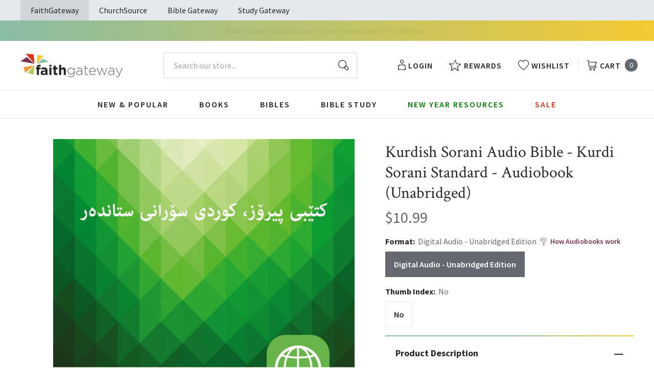

--- FILE ---
content_type: text/html; charset=utf-8
request_url: https://faithgateway.com/products/kurdish-sorani-audio-bible-kurdi-sorani-standard-audiobook-unabridged?view=json
body_size: 1421
content:


{
  "available": false,
  "collections": [{"id":82461786223,"handle":"all-products","title":"All Products","updated_at":"2025-12-20T06:01:54-06:00","body_html":"","published_at":"2018-10-02T13:24:23-05:00","sort_order":"best-selling","template_suffix":null,"disjunctive":false,"rules":[{"column":"variant_price","relation":"greater_than","condition":"0.00"}],"published_scope":"web"},{"id":300404080776,"handle":"zondervan","title":"Zondervan","updated_at":"2025-12-20T06:01:54-06:00","body_html":"","published_at":"2025-08-26T13:32:51-05:00","sort_order":"best-selling","template_suffix":"","disjunctive":false,"rules":[{"column":"vendor","relation":"equals","condition":"Zondervan"}],"published_scope":"global"},{"id":261991891080,"handle":"zondervan-bibles","title":"Zondervan Bibles","updated_at":"2025-12-20T06:01:54-06:00","body_html":"","published_at":"2021-09-22T14:20:40-05:00","sort_order":"best-selling","template_suffix":"","disjunctive":false,"rules":[{"column":"tag","relation":"equals","condition":"Pub Group: Bibles - Zondervan"}],"published_scope":"global"}],
  "compare_at_price_max": 1099,
  "compare_at_price_min": 1099,
  "compare_at_price_varies": false,
  "description": "\u003cp\u003eEnjoy this audio recording of the Kurdi Sorani Standard Bible, read by four readers. The Kurdi Sorani Standard Bible offers a faithful rendering of Scripture’s original word order while also delivering the most comprehensive and clear translation of the Bible’s stories and concepts in the in the Kurdi Sorani language.\u003c\/p\u003e",
  "featured_image": "\/\/faithgateway.com\/cdn\/shop\/products\/9780310944478.jpg?v=1661555213",
  "featured_media": {"alt":"9780310944478","id":23054559248520,"position":1,"preview_image":{"aspect_ratio":1.0,"height":600,"width":600,"src":"\/\/faithgateway.com\/cdn\/shop\/products\/9780310944478.jpg?v=1661555213"},"aspect_ratio":1.0,"height":600,"media_type":"image","src":"\/\/faithgateway.com\/cdn\/shop\/products\/9780310944478.jpg?v=1661555213","width":600},
  "first_available_variant": null,
  "handle": "kurdish-sorani-audio-bible-kurdi-sorani-standard-audiobook-unabridged",
  "has_only_default_variant": false,
  "id": 7026543460488,
  "images": ["\/\/faithgateway.com\/cdn\/shop\/products\/9780310944478.jpg?v=1661555213"],
  "options": ["Format","Thumb Index"],
  "options_with_values": [{"name":"Format","position":1,"values":["Digital Audio - Unabridged Edition"]},{"name":"Thumb Index","position":2,"values":["No"]}],
  "price": 1099,
  "price_max": 1099,
  "price_min": 1099,
  "price_varies": false,
  "selected_variant": null,
  "selected_or_first_available_variant": {"id":40660930003080,"title":"Digital Audio - Unabridged Edition \/ No","option1":"Digital Audio - Unabridged Edition","option2":"No","option3":null,"sku":"9780310944478","requires_shipping":false,"taxable":true,"featured_image":{"id":30786810445960,"product_id":7026543460488,"position":1,"created_at":"2022-08-26T18:06:53-05:00","updated_at":"2022-08-26T18:06:53-05:00","alt":"9780310944478","width":600,"height":600,"src":"\/\/faithgateway.com\/cdn\/shop\/products\/9780310944478.jpg?v=1661555213","variant_ids":[40660930003080]},"available":false,"name":"Kurdish Sorani Audio Bible - Kurdi Sorani Standard - Audiobook (Unabridged) - Digital Audio - Unabridged Edition \/ No","public_title":"Digital Audio - Unabridged Edition \/ No","options":["Digital Audio - Unabridged Edition","No"],"price":1099,"weight":0,"compare_at_price":1099,"inventory_management":"shopify","barcode":"9780310944478","featured_media":{"alt":"9780310944478","id":23054559248520,"position":1,"preview_image":{"aspect_ratio":1.0,"height":600,"width":600,"src":"\/\/faithgateway.com\/cdn\/shop\/products\/9780310944478.jpg?v=1661555213"}},"requires_selling_plan":false,"selling_plan_allocations":[],"quantity_rule":{"min":1,"max":null,"increment":1}},
  "tags": ["Age Range: Adult","algolia-ignore","Audio Download","BIB025000","BIB025060","Digital Audio - Unabridged Edition","Kurdish","Other","Pub Group: Bibles - Zondervan","REL030000","Zondervan"],
  "title": "Kurdish Sorani Audio Bible - Kurdi Sorani Standard - Audiobook (Unabridged)",
  "type": "Digital Audio - Unabridged Edition",
  "url": "\/products\/kurdish-sorani-audio-bible-kurdi-sorani-standard-audiobook-unabridged",
  "isbn10": null,
  "variants": [{
        "available": false,
        "compare_at_price": 1099,
        "id": 40660930003080,
        "image": "\/\/faithgateway.com\/cdn\/shop\/products\/9780310944478.jpg?v=1661555213",
        "inventory_quantity": 0,
        "option1": "Digital Audio - Unabridged Edition",
        "option2": "No",
        "option3": null,
        "options": ["Digital Audio - Unabridged Edition","No"],
        "price": 1099,
        "requires_shipping": false,
        "selected": false,
        "title": "Digital Audio - Unabridged Edition \/ No",
        "url": "\/products\/kurdish-sorani-audio-bible-kurdi-sorani-standard-audiobook-unabridged?variant=40660930003080",
        "sku": "9780310944478",
        "barcode": "9780310944478","metafields": {
          "digital": "Audiobook",
          "publish_date": "10\/04\/2022",
          "promo": false,
          "contributor": false,"narrators": false,
          "contributor_bio_short": null,
          "publishdate": "10\/04\/2022",
          "publisher": "Zondervan",
          "series": false,
          "features_and_benefits": false,
          "format": "Digital Audio - Unabridged Edition",
          "language": "Kurdish", 
          "variant_description": "\u003cp\u003eEnjoy this audio recording of the Kurdi Sorani Standard Bible, read by four readers. The Kurdi Sorani Standard Bible offers a faithful rendering of Scripture\u0026#x2019;s original word order while also delivering the most comprehensive and clear translation of the Bible\u0026#x2019;s stories and concepts in the in the Kurdi Sorani language.\u003c\/p\u003e",
          "variant_description_short": false,
          "isbn13": null,
          "ebook_isbn": null,"case_qty": "1",
          "lengthunit": "Running Time",
          "length": "90:13:00",
          "pointsize": null,
          "bulk_pricing_message": "",
          "case_variant_link": null
        }
      }
      
]
}

--- FILE ---
content_type: image/svg+xml
request_url: https://faithgateway.com/cdn/shop/files/truck-gray_x17.svg?v=1742308022
body_size: 411
content:
<svg xmlns="http://www.w3.org/2000/svg" viewBox="0 0 17 16" height="16" width="17"><defs><filter id="truck-a" color-interpolation-filters="auto"><feColorMatrix values="0 0 0 0 0.393997 0 0 0 0 0.410875 0 0 0 0 0.436192 0 0 0 1.000000 0" in="SourceGraphic"></feColorMatrix></filter></defs><g fill-rule="evenodd" fill="none" filter="url(#truck-a)" transform="translate(0 -750)"><g fill-rule="nonzero" fill="currentColor"><path d="M16.006 763.779a.46.46 0 0 1-.31-.12c-1.844-1.675-3.066-2.375-3.847-2.206-.505.11-.934.613-1.352 1.585a.464.464 0 0 1-.425.28H7.008a.463.463 0 0 1-.343-.154c-.11-.124-.219-.247-.325-.37-.74-.85-1.326-1.524-2.474-1.524h-.018c-.954.006-1.333.532-1.974 1.538-.157.245-.32.502-.505.761a.464.464 0 0 1-.779-.042 4.187 4.187 0 0 0-.215-.336c-.166-.242-.338-.491-.33-.8.03-1.25.007-2.526-.015-3.76-.047-2.576-.095-5.239.33-7.898a.462.462 0 0 1 .37-.382c2.122-.404 4.255-.366 6.32-.33 1.136.02 2.311.041 3.476-.011a.47.47 0 0 1 .483.442l.236 5.27h2.904a.46.46 0 0 1 .361.174l2.108 2.638a.464.464 0 0 1 .092.377c-.085.444.013.95.116 1.482.192.99.41 2.11-.456 3.21a.46.46 0 0 1-.325.174l-.039.002zm-3.918-3.278c.973 0 2.16.656 3.816 2.102.286-.633.158-1.292.014-2.032-.102-.527-.207-1.07-.149-1.615l-1.842-2.307h-2.64l.088 1.972a.462.462 0 0 1-.444.484l-9.778.392a.464.464 0 0 1-.184-.03c.016.975.024 1.966 0 2.946a.397.397 0 0 0 .03.048l.095-.152c.642-1.006 1.247-1.957 2.749-1.966h.023c1.57 0 2.383.937 3.17 1.843l.18.205h2.558c.518-1.09 1.12-1.678 1.879-1.843a1.98 1.98 0 0 1 .435-.047zm-10.864-9.297c-.358 2.471-.313 4.976-.269 7.402a.453.453 0 0 1 .161-.035l9.314-.374-.325-7.244c-1.039.032-2.07.013-3.072-.005-1.998-.035-3.891-.069-5.809.256z"></path><path d="M3.785 765.768c-.603 0-1.18-.123-1.543-.537-.354-.404-.423-.999-.205-1.768.183-.64.735-1.376 1.744-1.52a.44.44 0 0 1 .13 0 .453.453 0 0 1 .237.027c.119.049.249.086.38.125.366.107.781.229 1.057.549.4.466.607 1.091.583 1.761-.018.554-.778 1.189-1.354 1.275a7.24 7.24 0 0 1-1.029.088zm.103-2.905c-.699.113-.912.68-.961.853-.087.307-.156.713.01.903.116.132.496.328 1.74.142.19-.029.5-.29.567-.423.008-.423-.12-.809-.36-1.09-.097-.112-.373-.193-.617-.265a6.264 6.264 0 0 1-.38-.12zM12.857 766c-.183 0-.372-.018-.568-.054-.664-.122-1.452-.567-1.438-1.996.008-.931.443-1.577 1.33-1.973a.454.454 0 0 1 .252-.035.386.386 0 0 1 .146.002c.902.162 1.803.82 2.193 1.597.224.448.246.896.064 1.262-.39.778-1.094 1.197-1.979 1.197zm-.391-3.133c-.497.244-.685.549-.69 1.091-.007.788.266 1 .679 1.075.749.138 1.27-.08 1.554-.646.048-.096.025-.253-.064-.43-.214-.429-.801-.949-1.48-1.09z"></path></g></g></svg>

--- FILE ---
content_type: application/javascript; charset=utf-8
request_url: https://cdn-widgetsrepository.yotpo.com/v1/loader/A2iNGUGTrWfTBpUED2jEsg
body_size: 36835
content:

if (typeof (window) !== 'undefined' && window.performance && window.performance.mark) {
  window.performance.mark('yotpo:loader:loaded');
}
var yotpoWidgetsContainer = yotpoWidgetsContainer || { guids: {} };
(function(){
    var guid = "A2iNGUGTrWfTBpUED2jEsg";
    var loader = {
        loadDep: function (link, onLoad, strategy) {
            var script = document.createElement('script');
            script.onload = onLoad || function(){};
            script.src = link;
            if (strategy === 'defer') {
                script.defer = true;
            } else if (strategy === 'async') {
                script.async = true;
            }
            script.setAttribute("type", "text/javascript");
            script.setAttribute("charset", "utf-8");
            document.head.appendChild(script);
        },
        config: {
            data: {
                guid: guid
            },
            widgets: {
            
                "929906": {
                    instanceId: "929906",
                    instanceVersionId: "433312749",
                    templateAssetUrl: "https://cdn-widgetsrepository.yotpo.com/widget-assets/widget-vip-tiers/app.v2.4.3-7425.js",
                    cssOverrideAssetUrl: "",
                    customizationCssUrl: "",
                    customizations: {
                      "background-color": "#FFFFFF",
                      "background-enabled": "true",
                      "benefits-font-size": "14px",
                      "benefits-icon-color": "#89BABA",
                      "benefits-icon-type": "default",
                      "benefits-text-color": "#000000",
                      "card-background-border-color": "#BCBCBC",
                      "card-background-color": "#FFFFFF",
                      "card-background-shadow": "false",
                      "card-separator-color": "#BCBCBC",
                      "card-separator-enabled": "false",
                      "current-status-bg-color": "#D2E3E3",
                      "current-status-text-color": "#000000",
                      "current-tier-border-color": "#000000",
                      "grid-lines-color": "#ACB5D4",
                      "headline-font-size": "26px",
                      "headline-text-color": "#000000",
                      "layout": "card",
                      "primary-font-name-and-url": "Poppins@600|https://cdn-widgetsrepository.yotpo.com/web-fonts/css/poppins/v1/poppins_600.css",
                      "progress-bar-current-status": "{{amount_spent}} Spent",
                      "progress-bar-enabled": "false",
                      "progress-bar-headline-font-size": "14px",
                      "progress-bar-primary-color": "#000000",
                      "progress-bar-secondary-color": "#0F8383",
                      "progress-bar-summary-current": "You have {{current_vip_tier_name}} through the next earning period.",
                      "progress-bar-summary-font-size": "14px",
                      "progress-bar-summary-maintain": "Spend {{spend_needed}} by {{tier_expiration_date}} to maintain {{current_vip_tier_name}}",
                      "progress-bar-summary-next": "Spend {{spend_needed}} to unlock {{next_vip_tier_name}}.",
                      "progress-bar-tier-status": "Tier status",
                      "progress-bar-you": "YOU",
                      "secondary-font-name-and-url": "Poppins@400|https://cdn-widgetsrepository.yotpo.com/web-fonts/css/poppins/v1/poppins_400.css",
                      "selected-extensions": [
                        "13198",
                        "13199",
                        "13200"
                      ],
                      "show-less-text": "- See less",
                      "show-more-text": "+ See more",
                      "tier-spacing": "small",
                      "tiers-13198-design-header-bg-color": "#FFFFFF",
                      "tiers-13198-design-icon-fill-color": "#0F8383",
                      "tiers-13198-design-icon-type": "default",
                      "tiers-13198-design-icon-url": "",
                      "tiers-13198-design-include-header-bg": "false",
                      "tiers-13198-design-name-font-size": "20px",
                      "tiers-13198-design-name-text-color": "#000000",
                      "tiers-13198-design-threshold-font-size": "16px",
                      "tiers-13198-design-threshold-text-color": "#6C6C6C",
                      "tiers-13198-text-benefits": "Benefit 1||Benefit 2||Benefit 3",
                      "tiers-13198-text-name": "Bronze",
                      "tiers-13198-text-rank": 1,
                      "tiers-13198-text-threshold": "",
                      "tiers-13199-design-header-bg-color": "#FFFFFF",
                      "tiers-13199-design-icon-fill-color": "#0F8383",
                      "tiers-13199-design-icon-type": "default",
                      "tiers-13199-design-icon-url": "",
                      "tiers-13199-design-include-header-bg": "false",
                      "tiers-13199-design-name-font-size": "20px",
                      "tiers-13199-design-name-text-color": "#000000",
                      "tiers-13199-design-threshold-font-size": "16px",
                      "tiers-13199-design-threshold-text-color": "#6C6C6C",
                      "tiers-13199-text-benefits": "Benefit 1||Benefit 2||Benefit 3",
                      "tiers-13199-text-name": "Silver",
                      "tiers-13199-text-rank": 2,
                      "tiers-13199-text-threshold": "Spend {{amount_spent}}",
                      "tiers-13200-design-header-bg-color": "#FFFFFF",
                      "tiers-13200-design-icon-fill-color": "#0F8383",
                      "tiers-13200-design-icon-type": "default",
                      "tiers-13200-design-icon-url": "",
                      "tiers-13200-design-include-header-bg": "false",
                      "tiers-13200-design-name-font-size": "20px",
                      "tiers-13200-design-name-text-color": "#000000",
                      "tiers-13200-design-threshold-font-size": "16px",
                      "tiers-13200-design-threshold-text-color": "#6C6C6C",
                      "tiers-13200-text-benefits": "Benefit 1||Benefit 2||Benefit 3",
                      "tiers-13200-text-name": "Gold",
                      "tiers-13200-text-rank": 3,
                      "tiers-13200-text-threshold": "Spend {{amount_spent}}",
                      "widget-headline": "VIPs Earn Even More"
                    },
                    staticContent: {
                      "cssEditorEnabled": true,
                      "currency": "USD",
                      "isHidden": false,
                      "isMultiCurrencyEnabled": false,
                      "merchantId": "93847",
                      "platformName": "shopify",
                      "storeId": "W1w5jj0lj9ITxr72WVXphcxGzft3VLhxPsTWMfpd"
                    },
                    className: "VipTiersWidget",
                    dependencyGroupId: 2
                },
            
                "929905": {
                    instanceId: "929905",
                    instanceVersionId: "432534516",
                    templateAssetUrl: "https://cdn-widgetsrepository.yotpo.com/widget-assets/widget-loyalty-campaigns/app.v1.2.14-7418.js",
                    cssOverrideAssetUrl: "",
                    customizationCssUrl: "",
                    customizations: {
                      "campaign-description-font-color": "#6C6C6C",
                      "campaign-description-size": "16px",
                      "campaign-item-1076405-background-color": "transparent",
                      "campaign-item-1076405-background-image-color-overlay": "rgba(0, 0, 0, .4)",
                      "campaign-item-1076405-background-type": "color",
                      "campaign-item-1076405-border-color": "#BCBCBC",
                      "campaign-item-1076405-description-font-color": "#6c6c6c",
                      "campaign-item-1076405-description-font-size": "16",
                      "campaign-item-1076405-exclude_audience_ids": null,
                      "campaign-item-1076405-exclude_audience_names": [],
                      "campaign-item-1076405-hover-view-tile-message": "Earn 1 point for every $1 spent",
                      "campaign-item-1076405-icon-color": "#60a3a3",
                      "campaign-item-1076405-icon-type": "defaultIcon",
                      "campaign-item-1076405-include_audience_ids": "1",
                      "campaign-item-1076405-include_audience_names": [
                        "All customers"
                      ],
                      "campaign-item-1076405-special-reward-enabled": "false",
                      "campaign-item-1076405-special-reward-headline-background-color": "#D2E3E3",
                      "campaign-item-1076405-special-reward-headline-text": "Just for you!",
                      "campaign-item-1076405-special-reward-headline-title-font-color": "#000000",
                      "campaign-item-1076405-special-reward-headline-title-font-size": "12",
                      "campaign-item-1076405-special-reward-tile-border-color": "#000000",
                      "campaign-item-1076405-tile-description": "Make a Purchase",
                      "campaign-item-1076405-tile-reward": "1 point for every $1 spent",
                      "campaign-item-1076405-title-font-color": "#000000",
                      "campaign-item-1076405-title-font-size": "18",
                      "campaign-item-1076405-type": "PointsForPurchasesCampaign",
                      "campaign-item-1076406-background-color": "transparent",
                      "campaign-item-1076406-background-image-color-overlay": "rgba(0, 0, 0, .4)",
                      "campaign-item-1076406-background-type": "color",
                      "campaign-item-1076406-border-color": "#BCBCBC",
                      "campaign-item-1076406-description-font-color": "#6c6c6c",
                      "campaign-item-1076406-description-font-size": "16",
                      "campaign-item-1076406-exclude_audience_ids": null,
                      "campaign-item-1076406-exclude_audience_names": [],
                      "campaign-item-1076406-hover-view-tile-message": "Earn 25 points when you create an account",
                      "campaign-item-1076406-icon-color": "#60a3a3",
                      "campaign-item-1076406-icon-type": "defaultIcon",
                      "campaign-item-1076406-include_audience_ids": "1",
                      "campaign-item-1076406-include_audience_names": [
                        "All customers"
                      ],
                      "campaign-item-1076406-special-reward-enabled": "false",
                      "campaign-item-1076406-special-reward-headline-background-color": "#D2E3E3",
                      "campaign-item-1076406-special-reward-headline-text": "Just for you!",
                      "campaign-item-1076406-special-reward-headline-title-font-color": "#000000",
                      "campaign-item-1076406-special-reward-headline-title-font-size": "12",
                      "campaign-item-1076406-special-reward-tile-border-color": "#000000",
                      "campaign-item-1076406-tile-description": "Create an Account",
                      "campaign-item-1076406-tile-reward": "25 Points",
                      "campaign-item-1076406-title-font-color": "#000000",
                      "campaign-item-1076406-title-font-size": "18",
                      "campaign-item-1076406-type": "CreateAccountCampaign",
                      "campaign-item-1076422-action-tile-anniversary-required-field-message": "This field is required",
                      "campaign-item-1076422-action-tile-ask-year": "false",
                      "campaign-item-1076422-action-tile-european-date-format": "false",
                      "campaign-item-1076422-action-tile-final-message": "Thanks! We're looking forward to helping you celebrate :)",
                      "campaign-item-1076422-action-tile-message-text": "If your anniversary is within the next 30 days, your reward will be granted in delay, up to 30 days.",
                      "campaign-item-1076422-action-tile-month-names": "January,February,March,April,May,June,July,August,September,October,November,December",
                      "campaign-item-1076422-action-tile-title": "Earn 25 points on your anniversary",
                      "campaign-item-1076422-background-color": "transparent",
                      "campaign-item-1076422-background-image-color-overlay": "rgba(0, 0, 0, .4)",
                      "campaign-item-1076422-background-type": "color",
                      "campaign-item-1076422-border-color": "#BCBCBC",
                      "campaign-item-1076422-description-font-color": "#6c6c6c",
                      "campaign-item-1076422-description-font-size": "16",
                      "campaign-item-1076422-exclude_audience_ids": null,
                      "campaign-item-1076422-exclude_audience_names": [],
                      "campaign-item-1076422-icon-color": "#60a3a3",
                      "campaign-item-1076422-icon-type": "defaultIcon",
                      "campaign-item-1076422-include_audience_ids": "1",
                      "campaign-item-1076422-include_audience_names": [
                        "All customers"
                      ],
                      "campaign-item-1076422-special-reward-enabled": "false",
                      "campaign-item-1076422-special-reward-headline-background-color": "#D2E3E3",
                      "campaign-item-1076422-special-reward-headline-text": "Just for you!",
                      "campaign-item-1076422-special-reward-headline-title-font-color": "#000000",
                      "campaign-item-1076422-special-reward-headline-title-font-size": "12",
                      "campaign-item-1076422-special-reward-tile-border-color": "#000000",
                      "campaign-item-1076422-tile-description": "Happy Anniversary",
                      "campaign-item-1076422-tile-reward": "25 Points",
                      "campaign-item-1076422-title-font-color": "#000000",
                      "campaign-item-1076422-title-font-size": "18",
                      "campaign-item-1076422-type": "AnniversaryCampaign",
                      "campaign-item-1076424-background-color": "transparent",
                      "campaign-item-1076424-background-image-color-overlay": "rgba(0, 0, 0, .4)",
                      "campaign-item-1076424-background-type": "color",
                      "campaign-item-1076424-border-color": "#BCBCBC",
                      "campaign-item-1076424-description-font-color": "#6c6c6c",
                      "campaign-item-1076424-description-font-size": "16",
                      "campaign-item-1076424-exclude_audience_ids": null,
                      "campaign-item-1076424-exclude_audience_names": [],
                      "campaign-item-1076424-hover-view-tile-message": "Earn 10 points for leaving a review",
                      "campaign-item-1076424-icon-color": "#60a3a3",
                      "campaign-item-1076424-icon-type": "defaultIcon",
                      "campaign-item-1076424-include_audience_ids": "1",
                      "campaign-item-1076424-include_audience_names": [
                        "All customers"
                      ],
                      "campaign-item-1076424-special-reward-enabled": "false",
                      "campaign-item-1076424-special-reward-headline-background-color": "#D2E3E3",
                      "campaign-item-1076424-special-reward-headline-text": "Just for you!",
                      "campaign-item-1076424-special-reward-headline-title-font-color": "#000000",
                      "campaign-item-1076424-special-reward-headline-title-font-size": "12",
                      "campaign-item-1076424-special-reward-tile-border-color": "#000000",
                      "campaign-item-1076424-tile-description": "Leave a Review",
                      "campaign-item-1076424-tile-reward": "10 points",
                      "campaign-item-1076424-title-font-color": "#000000",
                      "campaign-item-1076424-title-font-size": "18",
                      "campaign-item-1076424-type": "YotpoReviewCampaign",
                      "campaign-item-1076426-background-color": "transparent",
                      "campaign-item-1076426-background-image-color-overlay": "rgba(0, 0, 0, .4)",
                      "campaign-item-1076426-background-type": "color",
                      "campaign-item-1076426-border-color": "#BCBCBC",
                      "campaign-item-1076426-description-font-color": "#6c6c6c",
                      "campaign-item-1076426-description-font-size": "16",
                      "campaign-item-1076426-exclude_audience_ids": null,
                      "campaign-item-1076426-exclude_audience_names": [],
                      "campaign-item-1076426-hover-view-tile-message": "Upload a photo with your next review and earn 10 points",
                      "campaign-item-1076426-icon-color": "#60a3a3",
                      "campaign-item-1076426-icon-type": "defaultIcon",
                      "campaign-item-1076426-include_audience_ids": "1",
                      "campaign-item-1076426-include_audience_names": [
                        "All customers"
                      ],
                      "campaign-item-1076426-special-reward-enabled": "false",
                      "campaign-item-1076426-special-reward-headline-background-color": "#D2E3E3",
                      "campaign-item-1076426-special-reward-headline-text": "Just for you!",
                      "campaign-item-1076426-special-reward-headline-title-font-color": "#000000",
                      "campaign-item-1076426-special-reward-headline-title-font-size": "12",
                      "campaign-item-1076426-special-reward-tile-border-color": "#000000",
                      "campaign-item-1076426-tile-description": "Leave a review with a photo",
                      "campaign-item-1076426-tile-reward": "10 points",
                      "campaign-item-1076426-title-font-color": "#000000",
                      "campaign-item-1076426-title-font-size": "18",
                      "campaign-item-1076426-type": "YotpoReviewImageCampaign",
                      "campaign-item-1076428-background-color": "transparent",
                      "campaign-item-1076428-background-image-color-overlay": "rgba(0, 0, 0, .4)",
                      "campaign-item-1076428-background-type": "color",
                      "campaign-item-1076428-border-color": "#BCBCBC",
                      "campaign-item-1076428-description-font-color": "#6c6c6c",
                      "campaign-item-1076428-description-font-size": "16",
                      "campaign-item-1076428-exclude_audience_ids": null,
                      "campaign-item-1076428-exclude_audience_names": [],
                      "campaign-item-1076428-hover-view-tile-message": "Upload a video with your next review and earn 10 points",
                      "campaign-item-1076428-icon-color": "#60a3a3",
                      "campaign-item-1076428-icon-type": "defaultIcon",
                      "campaign-item-1076428-include_audience_ids": "1",
                      "campaign-item-1076428-include_audience_names": [
                        "All customers"
                      ],
                      "campaign-item-1076428-special-reward-enabled": "false",
                      "campaign-item-1076428-special-reward-headline-background-color": "#D2E3E3",
                      "campaign-item-1076428-special-reward-headline-text": "Just for you!",
                      "campaign-item-1076428-special-reward-headline-title-font-color": "#000000",
                      "campaign-item-1076428-special-reward-headline-title-font-size": "12",
                      "campaign-item-1076428-special-reward-tile-border-color": "#000000",
                      "campaign-item-1076428-tile-description": "Leave a review with a video",
                      "campaign-item-1076428-tile-reward": "10 points",
                      "campaign-item-1076428-title-font-color": "#000000",
                      "campaign-item-1076428-title-font-size": "18",
                      "campaign-item-1076428-type": "YotpoReviewVideoCampaign",
                      "campaign-item-1076430-action-tile-action-text": "Follow Us",
                      "campaign-item-1076430-action-tile-title": "Earn 20points when you follow us on Instagram",
                      "campaign-item-1076430-background-color": "transparent",
                      "campaign-item-1076430-background-image-color-overlay": "rgba(0, 0, 0, .4)",
                      "campaign-item-1076430-background-type": "color",
                      "campaign-item-1076430-border-color": "#BCBCBC",
                      "campaign-item-1076430-description-font-color": "#6c6c6c",
                      "campaign-item-1076430-description-font-size": "16",
                      "campaign-item-1076430-exclude_audience_ids": null,
                      "campaign-item-1076430-exclude_audience_names": [],
                      "campaign-item-1076430-icon-color": "#60a3a3",
                      "campaign-item-1076430-icon-type": "defaultIcon",
                      "campaign-item-1076430-include_audience_ids": "1",
                      "campaign-item-1076430-include_audience_names": [
                        "All customers"
                      ],
                      "campaign-item-1076430-special-reward-enabled": "false",
                      "campaign-item-1076430-special-reward-headline-background-color": "#D2E3E3",
                      "campaign-item-1076430-special-reward-headline-text": "Just for you!",
                      "campaign-item-1076430-special-reward-headline-title-font-color": "#000000",
                      "campaign-item-1076430-special-reward-headline-title-font-size": "12",
                      "campaign-item-1076430-special-reward-tile-border-color": "#000000",
                      "campaign-item-1076430-tile-description": "Follow us on Instagram",
                      "campaign-item-1076430-tile-reward": "10 Points",
                      "campaign-item-1076430-title-font-color": "#000000",
                      "campaign-item-1076430-title-font-size": "18",
                      "campaign-item-1076430-type": "InstagramFollowCampaign",
                      "campaign-item-1076431-action-tile-action-text": "Like Us",
                      "campaign-item-1076431-action-tile-title": "Earn 10 points when you Like on Facebook ",
                      "campaign-item-1076431-background-color": "transparent",
                      "campaign-item-1076431-background-image-color-overlay": "rgba(0, 0, 0, .4)",
                      "campaign-item-1076431-background-type": "color",
                      "campaign-item-1076431-border-color": "#BCBCBC",
                      "campaign-item-1076431-description-font-color": "#6c6c6c",
                      "campaign-item-1076431-description-font-size": "16",
                      "campaign-item-1076431-exclude_audience_ids": null,
                      "campaign-item-1076431-exclude_audience_names": [],
                      "campaign-item-1076431-icon-color": "#60a3a3",
                      "campaign-item-1076431-icon-type": "defaultIcon",
                      "campaign-item-1076431-include_audience_ids": "1",
                      "campaign-item-1076431-include_audience_names": [
                        "All customers"
                      ],
                      "campaign-item-1076431-special-reward-enabled": "false",
                      "campaign-item-1076431-special-reward-headline-background-color": "#D2E3E3",
                      "campaign-item-1076431-special-reward-headline-text": "Just for you!",
                      "campaign-item-1076431-special-reward-headline-title-font-color": "#000000",
                      "campaign-item-1076431-special-reward-headline-title-font-size": "12",
                      "campaign-item-1076431-special-reward-tile-border-color": "#000000",
                      "campaign-item-1076431-tile-description": "Like on Facebook ",
                      "campaign-item-1076431-tile-reward": "10 Points",
                      "campaign-item-1076431-title-font-color": "#000000",
                      "campaign-item-1076431-title-font-size": "18",
                      "campaign-item-1076431-type": "FacebookPageVisitCampaign",
                      "campaign-item-1076433-action-tile-action-text": "Follow Us ",
                      "campaign-item-1076433-action-tile-title": "Earn 10 points when you Follow Us on Tiktok",
                      "campaign-item-1076433-background-color": "transparent",
                      "campaign-item-1076433-background-image-color-overlay": "rgba(0, 0, 0, .4)",
                      "campaign-item-1076433-background-type": "color",
                      "campaign-item-1076433-border-color": "#BCBCBC",
                      "campaign-item-1076433-description-font-color": "#6c6c6c",
                      "campaign-item-1076433-description-font-size": "16",
                      "campaign-item-1076433-exclude_audience_ids": null,
                      "campaign-item-1076433-exclude_audience_names": [],
                      "campaign-item-1076433-icon-color": "#60a3a3",
                      "campaign-item-1076433-icon-type": "defaultIcon",
                      "campaign-item-1076433-include_audience_ids": "1",
                      "campaign-item-1076433-include_audience_names": [
                        "All customers"
                      ],
                      "campaign-item-1076433-special-reward-enabled": "false",
                      "campaign-item-1076433-special-reward-headline-background-color": "#D2E3E3",
                      "campaign-item-1076433-special-reward-headline-text": "Just for you!",
                      "campaign-item-1076433-special-reward-headline-title-font-color": "#000000",
                      "campaign-item-1076433-special-reward-headline-title-font-size": "12",
                      "campaign-item-1076433-special-reward-tile-border-color": "#000000",
                      "campaign-item-1076433-tile-description": "Follow Us on Tiktok",
                      "campaign-item-1076433-tile-reward": "10 Points",
                      "campaign-item-1076433-title-font-color": "#000000",
                      "campaign-item-1076433-title-font-size": "18",
                      "campaign-item-1076433-type": "FacebookPageVisitCampaign",
                      "campaign-item-1076434-action-with-input-tile-invalid-text": "Whoops! That is not a valid code.",
                      "campaign-item-1076434-action-with-input-tile-link-go-back": "Go Back",
                      "campaign-item-1076434-action-with-input-tile-prompt": "Enter code here",
                      "campaign-item-1076434-action-with-input-tile-title": "Earn 5 points when you enter a valid code",
                      "campaign-item-1076434-action-with-input-tile-valid-text": "Your code was entered successfully!",
                      "campaign-item-1076434-background-color": "transparent",
                      "campaign-item-1076434-background-image-color-overlay": "rgba(0, 0, 0, .4)",
                      "campaign-item-1076434-background-type": "color",
                      "campaign-item-1076434-border-color": "#BCBCBC",
                      "campaign-item-1076434-description-font-color": "#6c6c6c",
                      "campaign-item-1076434-description-font-size": "16",
                      "campaign-item-1076434-exclude_audience_ids": null,
                      "campaign-item-1076434-exclude_audience_names": [],
                      "campaign-item-1076434-icon-color": "#60a3a3",
                      "campaign-item-1076434-icon-type": "defaultIcon",
                      "campaign-item-1076434-include_audience_ids": "1",
                      "campaign-item-1076434-include_audience_names": [
                        "All customers"
                      ],
                      "campaign-item-1076434-special-reward-enabled": "false",
                      "campaign-item-1076434-special-reward-headline-background-color": "#D2E3E3",
                      "campaign-item-1076434-special-reward-headline-text": "Just for you!",
                      "campaign-item-1076434-special-reward-headline-title-font-color": "#000000",
                      "campaign-item-1076434-special-reward-headline-title-font-size": "12",
                      "campaign-item-1076434-special-reward-tile-border-color": "#000000",
                      "campaign-item-1076434-tile-description": "Enter Code",
                      "campaign-item-1076434-tile-reward": "5 Points",
                      "campaign-item-1076434-title-font-color": "#000000",
                      "campaign-item-1076434-title-font-size": "18",
                      "campaign-item-1076434-type": "CodeEntryCampaign",
                      "campaign-title-font-color": "#000000",
                      "campaign-title-size": "20px",
                      "completed-tile-headline": "Completed",
                      "completed-tile-message": "You've already used this option",
                      "container-headline": "Ways to Earn",
                      "general-hover-tile-button-color": "#000000",
                      "general-hover-tile-button-text-color": "#FFFFFF",
                      "general-hover-tile-button-type": "rounded_filled_rectangle",
                      "general-hover-tile-color-overlay": "#D2E3E3",
                      "general-hover-tile-text-color": "#000000",
                      "headline-font-color": "#000000",
                      "headline-font-size": "26px",
                      "logged-out-is-redirect-after-login-to-current-page": "true",
                      "logged-out-message": "Already a member?",
                      "logged-out-sign-in-text": "Log in",
                      "logged-out-sign-up-text": "Sign up",
                      "main-text-font-name-and-url": "Poppins@600|https://cdn-widgetsrepository.yotpo.com/web-fonts/css/poppins/v1/poppins_600.css",
                      "secondary-text-font-name-and-url": "Poppins@400|https://cdn-widgetsrepository.yotpo.com/web-fonts/css/poppins/v1/poppins_400.css",
                      "selected-audiences": "1",
                      "selected-extensions": [
                        "1076428",
                        "1076426",
                        "1076422",
                        "1076405",
                        "1076406",
                        "1076424",
                        "1076430",
                        "1076431",
                        "1076433",
                        "1076434"
                      ],
                      "special-reward-enabled": "false",
                      "special-reward-headline-background-color": "#D2E3E3",
                      "special-reward-headline-text": "Special for you",
                      "special-reward-headline-title-font-color": "#000000",
                      "special-reward-headline-title-font-size": "12",
                      "special-reward-tile-border-color": "#000000",
                      "tile-border-color": "#BCBCBC",
                      "tile-spacing-type": "small",
                      "tiles-background-color": "#FFFFFF",
                      "time-between-rewards-days": "You'll be eligible again in *|days|* days",
                      "time-between-rewards-hours": "You'll be eligible again in *|hours|* hours"
                    },
                    staticContent: {
                      "companyName": "FaithGateway Store",
                      "cssEditorEnabled": true,
                      "currency": "USD",
                      "facebookAppId": "1647129615540489",
                      "isHidden": false,
                      "isMultiCurrencyEnabled": false,
                      "isSegmentationsPickerEnabled": true,
                      "merchantId": "93847",
                      "platformName": "shopify",
                      "storeAccountLoginUrl": "https://faithgateway.com/account/login",
                      "storeAccountRegistrationUrl": "https://faithgateway.com/account/login",
                      "storeId": "W1w5jj0lj9ITxr72WVXphcxGzft3VLhxPsTWMfpd"
                    },
                    className: "CampaignWidget",
                    dependencyGroupId: 2
                },
            
                "929904": {
                    instanceId: "929904",
                    instanceVersionId: "356802145",
                    templateAssetUrl: "https://cdn-widgetsrepository.yotpo.com/widget-assets/widget-referral-widget/app.v2.5.19-7355.js",
                    cssOverrideAssetUrl: "",
                    customizationCssUrl: "",
                    customizations: {
                      "background-color": "#F6F1EE",
                      "background-image-url": "https://cdn-widget-assets.yotpo.com/widget-referral-widget/customizations/defaults/background-image.jpg",
                      "customer-email-view-button-text": "Next",
                      "customer-email-view-description": "Give your friends $10 off their first order of $5, and get 500 points for each successful referral.",
                      "customer-email-view-header": "Refer a Friend",
                      "customer-email-view-input-placeholder": "Your email address",
                      "customer-email-view-title": "GIVE $10, GET 500 POINTS",
                      "customer-name-view-input-placeholder": "Your first name",
                      "default-toggle": true,
                      "description-color": "#6C6C6C",
                      "description-font-size": "16px",
                      "final-view-button-text": "REFER MORE FRIENDS",
                      "final-view-description": "Remind your friends to check their email",
                      "final-view-error-description": "We were unable to share the referral link. Go back to the previous step to try again.",
                      "final-view-error-text": "GO BACK",
                      "final-view-error-title": "Something went wrong",
                      "final-view-title": "THANKS FOR REFERRING",
                      "fonts-primary-font-name-and-url": "Poppins@600|https://cdn-widgetsrepository.yotpo.com/web-fonts/css/poppins/v1/poppins_600.css",
                      "fonts-secondary-font-name-and-url": "Poppins@400|https://cdn-widgetsrepository.yotpo.com/web-fonts/css/poppins/v1/poppins_400.css",
                      "header-color": "#000000",
                      "header-font-size": "16px",
                      "main-share-option-desktop": "main_share_email",
                      "main-share-option-mobile": "main_share_sms",
                      "next-button-background-color": "#0F8383",
                      "next-button-font-size": "16px",
                      "next-button-size": "standard",
                      "next-button-text-color": "#FFFFFF",
                      "next-button-type": "rounded_filled_rectangle",
                      "referral-history-completed-points-text": "{{points}} POINTS",
                      "referral-history-completed-status-type": "text",
                      "referral-history-confirmed-status": "Completed",
                      "referral-history-pending-status": "Pending",
                      "referral-history-redeem-text": "You can redeem your points for a reward, or apply your reward code at checkout.",
                      "referral-history-sumup-line-points-text": "{{points}} POINTS",
                      "referral-history-sumup-line-text": "Your Rewards",
                      "referral-views-button-text": "Next",
                      "referral-views-copy-link-button-text": "Copy link",
                      "referral-views-description": "Give your friends $10 off their first order of $5, and get 500 points for each successful referral.",
                      "referral-views-email-share-body": "How does a discount off your first order at {{company_name}} sound? Use the link below and once you've shopped, I'll get a reward too.\n{{referral_link}}",
                      "referral-views-email-share-subject": "Discount to a Store You'll Love!",
                      "referral-views-email-share-type": "marketing_email",
                      "referral-views-friends-input-placeholder": "Friend’s email address",
                      "referral-views-header": "Refer a Friend",
                      "referral-views-personal-email-button-text": "Share via email",
                      "referral-views-sms-button-text": "Share via SMS",
                      "referral-views-title": "GIVE $10, GET 500 POINTS",
                      "referral-views-whatsapp-button-text": "Share via WhatsApp",
                      "share-allow-copy-link": true,
                      "share-allow-email": true,
                      "share-allow-facebook": true,
                      "share-allow-sms": true,
                      "share-allow-twitter": true,
                      "share-allow-whatsapp": true,
                      "share-facebook-header": "Get a discount and shop today!",
                      "share-facebook-image-url": "",
                      "share-icons-color": "black",
                      "share-settings-copyLink": true,
                      "share-settings-default-checkbox": true,
                      "share-settings-default-mobile-checkbox": true,
                      "share-settings-email": true,
                      "share-settings-facebook": true,
                      "share-settings-fbMessenger": true,
                      "share-settings-mobile-copyLink": true,
                      "share-settings-mobile-email": true,
                      "share-settings-mobile-facebook": true,
                      "share-settings-mobile-fbMessenger": true,
                      "share-settings-mobile-sms": true,
                      "share-settings-mobile-twitter": true,
                      "share-settings-mobile-whatsapp": true,
                      "share-settings-twitter": true,
                      "share-settings-whatsapp": true,
                      "share-sms-message": "I love {{company_name}}! Shop using my link to get a discount {{referral_link}}",
                      "share-twitter-message": "These guys are great! Get a discount using my link: ",
                      "share-whatsapp-message": "I love {{company_name}}! Shop using my link to get a discount {{referral_link}}",
                      "tab-size": "small",
                      "tab-type": "lower_line",
                      "tab-view-primary-tab-text": "Refer a Friend",
                      "tab-view-secondary-tab-text": "Your Referrals",
                      "tile-color": "#F6F1EE",
                      "title-color": "#000000",
                      "title-font-size": "26px",
                      "view-exit-intent-enabled": false,
                      "view-exit-intent-mobile-timeout-ms": 10000,
                      "view-is-popup": false,
                      "view-layout": "left",
                      "view-popup-delay-ms": 0,
                      "view-show-customer-name": "false",
                      "view-show-popup-on-exit": false,
                      "view-show-referral-history": false,
                      "view-table-rectangular-dark-pending-color": "rgba( 0, 0, 0, 0.6 )",
                      "view-table-rectangular-light-pending-color": "#FFFFFF",
                      "view-table-selected-color": "#0F8383",
                      "view-table-theme": "dark",
                      "view-table-type": "lines"
                    },
                    staticContent: {
                      "companyName": "FaithGateway Store",
                      "cssEditorEnabled": true,
                      "currency": "USD",
                      "hasPrimaryFontsFeature": true,
                      "isHidden": false,
                      "isMultiCurrencyEnabled": false,
                      "merchantId": "93847",
                      "migrateTabColorToBackground": true,
                      "platformName": "shopify",
                      "referralHistoryEnabled": true,
                      "referralHost": "http://rwrd.io"
                    },
                    className: "ReferralWidget",
                    dependencyGroupId: 2
                },
            
                "929903": {
                    instanceId: "929903",
                    instanceVersionId: "356735842",
                    templateAssetUrl: "https://cdn-widgetsrepository.yotpo.com/widget-assets/widget-visual-redemption/app.v1.1.5-7351.js",
                    cssOverrideAssetUrl: "",
                    customizationCssUrl: "",
                    customizations: {
                      "description-color": "#6C6C6C",
                      "description-font-size": "16",
                      "headline-color": "#000000",
                      "headline-font-size": "26",
                      "layout-background-color": "#F6F1EE",
                      "primary-font-name-and-url": "Poppins@600|https://cdn-widgetsrepository.yotpo.com/web-fonts/css/poppins/v1/poppins_600.css",
                      "redemption-1-displayname": "Tile 1",
                      "redemption-1-settings-cost": "0 points",
                      "redemption-1-settings-cost-color": "#6C6C6C",
                      "redemption-1-settings-cost-font-size": "16",
                      "redemption-1-settings-frame-color": "#BCBCBC",
                      "redemption-1-settings-reward": "$0 off",
                      "redemption-1-settings-reward-color": "#000000",
                      "redemption-1-settings-reward-font-size": "20",
                      "redemption-2-displayname": "Tile 2",
                      "redemption-2-settings-cost": "0 points",
                      "redemption-2-settings-cost-color": "#6C6C6C",
                      "redemption-2-settings-cost-font-size": "16",
                      "redemption-2-settings-frame-color": "#BCBCBC",
                      "redemption-2-settings-reward": "$0 off",
                      "redemption-2-settings-reward-color": "#000000",
                      "redemption-2-settings-reward-font-size": "20",
                      "redemption-3-displayname": "Tile 3",
                      "redemption-3-settings-cost": "0 points",
                      "redemption-3-settings-cost-color": "#6C6C6C",
                      "redemption-3-settings-cost-font-size": "16",
                      "redemption-3-settings-frame-color": "#BCBCBC",
                      "redemption-3-settings-reward": "$0 off",
                      "redemption-3-settings-reward-color": "#000000",
                      "redemption-3-settings-reward-font-size": "20",
                      "rule-color": "#000000",
                      "rule-dots-color": "#6C6C6C",
                      "rule-font-size": "16",
                      "secondary-font-name-and-url": "Poppins@400|https://cdn-widgetsrepository.yotpo.com/web-fonts/css/poppins/v1/poppins_400.css",
                      "selected-extensions": [
                        "1",
                        "2",
                        "3"
                      ],
                      "view-layout": "full-layout",
                      "visual-redemption-description": "Redeeming your points is easy! Just log in, and choose an eligible reward at checkout.",
                      "visual-redemption-headline": "How to Use Your Points",
                      "visual-redemption-rule": "100 points equals $1"
                    },
                    staticContent: {
                      "cssEditorEnabled": true,
                      "currency": "USD",
                      "isHidden": false,
                      "isMultiCurrencyEnabled": false,
                      "platformName": "shopify",
                      "storeId": "W1w5jj0lj9ITxr72WVXphcxGzft3VLhxPsTWMfpd"
                    },
                    className: "VisualRedemptionWidget",
                    dependencyGroupId: 2
                },
            
                "929901": {
                    instanceId: "929901",
                    instanceVersionId: "433253286",
                    templateAssetUrl: "https://cdn-widgetsrepository.yotpo.com/widget-assets/widget-hero-section/app.v1.8.0-7422.js",
                    cssOverrideAssetUrl: "",
                    customizationCssUrl: "",
                    customizations: {
                      "background-image-url": "https://cdn-widget-assets.yotpo.com/widget-hero-section/customizations/defaults/background-image.jpg",
                      "description-color": "#000000",
                      "description-font-size": "16",
                      "description-text-logged-in": "As a member, you'll earn points and exclusive rewards every time you shop.",
                      "description-text-logged-out": "Become a member and earn points and exclusive rewards every time you shop.",
                      "headline-color": "#000000",
                      "headline-font-size": "26",
                      "headline-text-logged-in": "Welcome to the club",
                      "headline-text-logged-out": "Join the club",
                      "login-button-color": "#000000",
                      "login-button-text": "LOG IN",
                      "login-button-text-color": "#000000",
                      "login-button-type": "rounded_rectangle",
                      "mobile-background-image-url": "https://cdn-widget-assets.yotpo.com/widget-hero-section/customizations/defaults/background-image-mobile.png",
                      "primary-font-name-and-url": "Poppins@600|https://cdn-widgetsrepository.yotpo.com/web-fonts/css/poppins/v1/poppins_600.css",
                      "register-button-color": "#000000",
                      "register-button-text": "JOIN NOW",
                      "register-button-text-color": "#ffffff",
                      "register-button-type": "rounded_filled_rectangle",
                      "secondary-font-name-and-url": "Poppins@400|https://cdn-widgetsrepository.yotpo.com/web-fonts/css/poppins/v1/poppins_400.css",
                      "text-background-color": "#D2E3E3",
                      "text-background-show-on-desktop": "true",
                      "text-background-show-on-mobile": "true",
                      "view-layout": "left-layout"
                    },
                    staticContent: {
                      "cssEditorEnabled": true,
                      "isHidden": false,
                      "merchantId": "93847",
                      "platformName": "shopify",
                      "storeId": "W1w5jj0lj9ITxr72WVXphcxGzft3VLhxPsTWMfpd",
                      "storeLoginUrl": "https://faithgateway.com/account/login",
                      "storeRegistrationUrl": "https://faithgateway.com/account/login"
                    },
                    className: "HeroSectionWidget",
                    dependencyGroupId: 2
                },
            
                "929900": {
                    instanceId: "929900",
                    instanceVersionId: "318601731",
                    templateAssetUrl: "https://cdn-widgetsrepository.yotpo.com/widget-assets/widget-my-rewards/app.v1.2.2-5825.js",
                    cssOverrideAssetUrl: "https://cdn-widget-assets.yotpo.com/MyRewardsWidget/A2iNGUGTrWfTBpUED2jEsg/css-overrides/css-overrides.2024_12_20_05_46_45_084.css",
                    customizationCssUrl: "",
                    customizations: {
                      "layout-add-background": "true",
                      "layout-background-color": "rgba(246,241,238,0)",
                      "logged-in-description-color": "rgba(35,38,42,1)",
                      "logged-in-description-font-size": 16,
                      "logged-in-description-text": "You have {{current_point_balance}} points",
                      "logged-in-description-tier-status-text": "{{current_vip_tier_name}} tier",
                      "logged-in-headline-color": "rgba(35,38,42,1)",
                      "logged-in-headline-font-size": 36,
                      "logged-in-headline-text": "Hi {{first_name}}!",
                      "logged-in-primary-button-cta-type": "redemptionWidget",
                      "logged-in-primary-button-text": "REDEEM NOW",
                      "logged-in-secondary-button-text": "REWARDS HISTORY",
                      "logged-out-headline-color": "rgba(35,38,42,1)",
                      "logged-out-headline-font-size": 36,
                      "logged-out-headline-text": "How it Works",
                      "logged-out-selected-step-name": "step_1",
                      "primary-button-background-color": "rgba(123,46,79,1)",
                      "primary-button-text-color": "#FFFFFF",
                      "primary-button-type": "filled_rectangle",
                      "primary-font-name-and-url": "Source Sans Pro@400|https://fonts.googleapis.com/css?family=Source+Sans+Pro:400\u0026display=swap",
                      "reward-step-1-displayname": "Step 1",
                      "reward-step-1-settings-description": "Create an account -\n\nget 25 points and instant access to Rewards video library on Study Gateway.",
                      "reward-step-1-settings-description-color": "rgba(123,46,79,1)",
                      "reward-step-1-settings-description-font-size": 20,
                      "reward-step-1-settings-icon": "default",
                      "reward-step-1-settings-icon-color": "rgba(123,46,79,1)",
                      "reward-step-1-settings-title": "SIGN UP",
                      "reward-step-1-settings-title-color": "rgba(35,38,42,1)",
                      "reward-step-1-settings-title-font-size": 24,
                      "reward-step-2-displayname": "Step 2",
                      "reward-step-2-settings-description": "Earn points every time\nyou shop.",
                      "reward-step-2-settings-description-color": "rgba(123,46,79,1)",
                      "reward-step-2-settings-description-font-size": 20,
                      "reward-step-2-settings-icon": "default",
                      "reward-step-2-settings-icon-color": "rgba(123,46,79,1)",
                      "reward-step-2-settings-title": "EARN POINTS",
                      "reward-step-2-settings-title-color": "rgba(35,38,42,1)",
                      "reward-step-2-settings-title-font-size": 24,
                      "reward-step-3-displayname": "Step 3",
                      "reward-step-3-settings-description": "Redeem points for\nexclusive discounts.",
                      "reward-step-3-settings-description-color": "rgba(123,46,79,1)",
                      "reward-step-3-settings-description-font-size": 20,
                      "reward-step-3-settings-icon": "default",
                      "reward-step-3-settings-icon-color": "rgba(123,46,79,1)",
                      "reward-step-3-settings-title": "REDEEM POINTS",
                      "reward-step-3-settings-title-color": "rgba(35,38,42,1)",
                      "reward-step-3-settings-title-font-size": 24,
                      "rewards-history-approved-text": "Approved",
                      "rewards-history-background-color": "rgba(123,46,79,0.9)",
                      "rewards-history-headline-color": "rgba(35,38,42,1)",
                      "rewards-history-headline-font-size": 28,
                      "rewards-history-headline-text": "Rewards History",
                      "rewards-history-pending-text": "Pending",
                      "rewards-history-refunded-text": "Refunded",
                      "rewards-history-reversed-text": "Reversed",
                      "rewards-history-table-action-col-text": "Action",
                      "rewards-history-table-date-col-text": "Date",
                      "rewards-history-table-expiration-col-text": "Points expire on",
                      "rewards-history-table-points-col-text": "Points",
                      "rewards-history-table-status-col-text": "Status",
                      "rewards-history-table-store-col-text": "Store",
                      "secondary-button-background-color": "rgba(123,46,79,1)",
                      "secondary-button-text-color": "rgba(255,255,255,1)",
                      "secondary-button-type": "filled_rectangle",
                      "secondary-font-name-and-url": "Source Sans Pro@400|https://fonts.googleapis.com/css?family=Source+Sans+Pro:400\u0026display=swap",
                      "show-logged-in-description-points-balance": true,
                      "show-logged-in-description-tier-status": false,
                      "view-grid-points-column-color": "rgba(123,46,79,1)",
                      "view-grid-rectangular-background-color": "#F6F1EE",
                      "view-grid-type": "border"
                    },
                    staticContent: {
                      "cssEditorEnabled": true,
                      "currency": "USD",
                      "isHidden": false,
                      "isMultiCurrencyEnabled": false,
                      "isMultiStoreMerchant": false,
                      "isVipTiersEnabled": true,
                      "merchantId": "93847",
                      "platformName": "shopify",
                      "storeId": "W1w5jj0lj9ITxr72WVXphcxGzft3VLhxPsTWMfpd"
                    },
                    className: "MyRewardsWidget",
                    dependencyGroupId: 2
                },
            
                "929899": {
                    instanceId: "929899",
                    instanceVersionId: "353541246",
                    templateAssetUrl: "https://cdn-widgetsrepository.yotpo.com/widget-assets/widget-loyalty-page/app.v0.7.1-7312.js",
                    cssOverrideAssetUrl: "",
                    customizationCssUrl: "",
                    customizations: {
                      "headline-color": "#000000",
                      "headline-font-size": "26",
                      "page-background-color": "",
                      "primary-font-name-and-url": "Source Sans Pro@400|https://fonts.googleapis.com/css?family=Source+Sans+Pro:400\u0026display=swap",
                      "reward-opt-in-join-now-button-label": "Join now",
                      "rewards-disclaimer-text": "I agree to the program’s [terms](http://example.net/terms) and [privacy policy](http://example.net/privacy-policy)",
                      "rewards-disclaimer-text-color": "#00000",
                      "rewards-disclaimer-text-size": "12px",
                      "rewards-disclaimer-type": "no-disclaimer",
                      "secondary-font-name-and-url": "Source Sans Pro@400|https://fonts.googleapis.com/css?family=Source+Sans+Pro:400\u0026display=swap",
                      "selected-widgets-ids": [
                        "929900"
                      ],
                      "widget-929900-type": "MyRewardsWidget",
                      "widget-929901-type": "HeroSectionWidget",
                      "widget-929903-type": "VisualRedemptionWidget",
                      "widget-929904-type": "ReferralWidget",
                      "widget-929905-type": "CampaignWidget",
                      "widget-929906-type": "VipTiersWidget"
                    },
                    staticContent: {
                      "isHidden": false,
                      "platformName": "shopify",
                      "storeId": "W1w5jj0lj9ITxr72WVXphcxGzft3VLhxPsTWMfpd"
                    },
                    className: "LoyaltyPageWidget",
                    dependencyGroupId: null
                },
            
                "749300": {
                    instanceId: "749300",
                    instanceVersionId: "436459588",
                    templateAssetUrl: "https://cdn-widgetsrepository.yotpo.com/widget-assets/widget-product-points/app.v0.3.39-7435.js",
                    cssOverrideAssetUrl: "",
                    customizationCssUrl: "",
                    customizations: {
                      "icon-color": "rgba(44,44,44,1)",
                      "icon-type": "defaultIcon",
                      "logged-in-non-member-confirmation-text": "You’re now a member of our rewards program!",
                      "logged-in-non-member-popover-background-color": "#DBEDED",
                      "logged-in-non-member-popover-button-color": "#0F8383",
                      "logged-in-non-member-popover-button-style": "filled_rectangle",
                      "logged-in-non-member-popover-button-text-color": "#FFFFFF",
                      "logged-in-non-member-popover-disclaimer-text-size": "8px",
                      "logged-in-non-member-popover-text-color": "#000000",
                      "logged-in-non-member-popover-title-text": "You’re a step away from rewards!",
                      "logged-in-non-member-popover-title-text-size": "16px",
                      "logged-in-non-member-text": "Use **{{points_amount}} points** to show how many points a product will cost. Use the [Complete program signup] brackets for the CTA.",
                      "logged-in-text": "You will earn **{{points_amount}} points** for this product with FaithGateway Rewards",
                      "logged-out-text": "You will earn **{{points_amount}} points** for this product with FaithGateway Rewards",
                      "non-member-rewards-disclaimer-text": "I agree to the program’s [terms](http://example.net/terms) and [privacy policy](http://example.net/privacy-policy)",
                      "non-member-rewards-join-button-text": "Complete program signup",
                      "show-background-enabled": "true",
                      "view-background-color": "rgba(137,189,164,0.39)",
                      "view-link-color": "rgba(123,46,79,1)",
                      "view-link-style-underline": true,
                      "view-points-color": "#1C1D21",
                      "view-points-style-underline": false,
                      "view-primary-font": "Poppins@400|https://cdn-widgetsrepository.yotpo.com/web-fonts/css/poppins/v1/poppins_400.css",
                      "view-secondary-font": "Poppins@600|https://cdn-widgetsrepository.yotpo.com/web-fonts/css/poppins/v1/poppins_600.css",
                      "view-text-color": "#1C1D21",
                      "view-text-size": "16px"
                    },
                    staticContent: {
                      "cssEditorEnabled": true,
                      "currency": "USD",
                      "isHidden": false,
                      "merchantId": "93847",
                      "platformName": "shopify",
                      "storeId": "W1w5jj0lj9ITxr72WVXphcxGzft3VLhxPsTWMfpd",
                      "storeLoginUrl": "https://faithgateway.com/account/login"
                    },
                    className: "ProductPoints",
                    dependencyGroupId: null
                },
            
                "631683": {
                    instanceId: "631683",
                    instanceVersionId: "318601293",
                    templateAssetUrl: "https://cdn-widgetsrepository.yotpo.com/widget-assets/widget-my-rewards/app.v1.2.2-5825.js",
                    cssOverrideAssetUrl: "https://cdn-widget-assets.yotpo.com/MyRewardsWidget/A2iNGUGTrWfTBpUED2jEsg/css-overrides/css-overrides.2024_05_05_07_24_45_870.css",
                    customizationCssUrl: "",
                    customizations: {
                      "layout-add-background": "false",
                      "layout-background-color": "#F6F1EE",
                      "logged-in-description-color": "rgba(123,46,79,1)",
                      "logged-in-description-font-size": 34,
                      "logged-in-description-text": "You Have {{current_point_balance}} Points",
                      "logged-in-description-tier-status-text": "{{current_vip_tier_name}} tier",
                      "logged-in-headline-color": "rgba(35,38,42,1)",
                      "logged-in-headline-font-size": 36,
                      "logged-in-headline-text": "Hi {{first_name}}!",
                      "logged-in-primary-button-cta-type": "redemptionWidget",
                      "logged-in-primary-button-text": "REDEEM NOW",
                      "logged-in-secondary-button-text": "REWARDS HISTORY",
                      "logged-out-headline-color": "rgba(35,38,42,1)",
                      "logged-out-headline-font-size": 36,
                      "logged-out-headline-text": "How it Works",
                      "logged-out-selected-step-name": "step_1",
                      "primary-button-background-color": "rgba(123,46,79,1)",
                      "primary-button-text-color": "#FFFFFF",
                      "primary-button-type": "filled_rectangle",
                      "primary-font-name-and-url": "Source Sans Pro@400|https://fonts.googleapis.com/css?family=Source+Sans+Pro:400\u0026display=swap",
                      "reward-step-1-displayname": "Step 1",
                      "reward-step-1-settings-description": "Create an account -\n\nget 25 points and instant access to Rewards video library on Study Gateway.",
                      "reward-step-1-settings-description-color": "rgba(123,46,79,1)",
                      "reward-step-1-settings-description-font-size": 20,
                      "reward-step-1-settings-icon": "default",
                      "reward-step-1-settings-icon-color": "rgba(123,46,79,1)",
                      "reward-step-1-settings-title": "SIGN UP",
                      "reward-step-1-settings-title-color": "rgba(35,38,42,1)",
                      "reward-step-1-settings-title-font-size": 24,
                      "reward-step-2-displayname": "Step 2",
                      "reward-step-2-settings-description": "Earn points every time\nyou shop.",
                      "reward-step-2-settings-description-color": "rgba(123,46,79,1)",
                      "reward-step-2-settings-description-font-size": 20,
                      "reward-step-2-settings-icon": "default",
                      "reward-step-2-settings-icon-color": "rgba(123,46,79,1)",
                      "reward-step-2-settings-title": "EARN POINTS",
                      "reward-step-2-settings-title-color": "rgba(35,38,42,1)",
                      "reward-step-2-settings-title-font-size": 24,
                      "reward-step-3-displayname": "Step 3",
                      "reward-step-3-settings-description": "Redeem points for\nexclusive discounts.",
                      "reward-step-3-settings-description-color": "rgba(123,46,79,1)",
                      "reward-step-3-settings-description-font-size": 20,
                      "reward-step-3-settings-icon": "default",
                      "reward-step-3-settings-icon-color": "rgba(123,46,79,1)",
                      "reward-step-3-settings-title": "REDEEM POINTS",
                      "reward-step-3-settings-title-color": "rgba(35,38,42,1)",
                      "reward-step-3-settings-title-font-size": 24,
                      "rewards-history-approved-text": "Approved",
                      "rewards-history-background-color": "rgba(123,46,79,0.9)",
                      "rewards-history-headline-color": "rgba(35,38,42,1)",
                      "rewards-history-headline-font-size": 28,
                      "rewards-history-headline-text": "Rewards History",
                      "rewards-history-pending-text": "Pending",
                      "rewards-history-refunded-text": "Refunded",
                      "rewards-history-reversed-text": "Reversed",
                      "rewards-history-table-action-col-text": "Action",
                      "rewards-history-table-date-col-text": "Date",
                      "rewards-history-table-expiration-col-text": "Points expire on",
                      "rewards-history-table-points-col-text": "Points",
                      "rewards-history-table-status-col-text": "Status",
                      "rewards-history-table-store-col-text": "Store",
                      "secondary-button-background-color": "rgba(123,46,79,1)",
                      "secondary-button-text-color": "rgba(255,255,255,1)",
                      "secondary-button-type": "filled_rectangle",
                      "secondary-font-name-and-url": "Source Sans Pro@400|https://fonts.googleapis.com/css?family=Source+Sans+Pro:400\u0026display=swap",
                      "show-logged-in-description-points-balance": true,
                      "show-logged-in-description-tier-status": false,
                      "view-grid-points-column-color": "rgba(123,46,79,1)",
                      "view-grid-rectangular-background-color": "#F6F1EE",
                      "view-grid-type": "border"
                    },
                    staticContent: {
                      "cssEditorEnabled": true,
                      "currency": "USD",
                      "isHidden": false,
                      "isMultiCurrencyEnabled": false,
                      "isMultiStoreMerchant": false,
                      "isVipTiersEnabled": true,
                      "merchantId": "93847",
                      "platformName": "shopify",
                      "storeId": "W1w5jj0lj9ITxr72WVXphcxGzft3VLhxPsTWMfpd"
                    },
                    className: "MyRewardsWidget",
                    dependencyGroupId: 2
                },
            
                "631682": {
                    instanceId: "631682",
                    instanceVersionId: "433316614",
                    templateAssetUrl: "https://cdn-widgetsrepository.yotpo.com/widget-assets/widget-vip-tiers/app.v2.4.3-7425.js",
                    cssOverrideAssetUrl: "",
                    customizationCssUrl: "",
                    customizations: {
                      "background-color": "#FFFFFF",
                      "background-enabled": "true",
                      "benefits-font-size": "14px",
                      "benefits-icon-color": "#89BABA",
                      "benefits-icon-type": "default",
                      "benefits-text-color": "#000000",
                      "card-background-border-color": "#BCBCBC",
                      "card-background-color": "#FFFFFF",
                      "card-background-shadow": "false",
                      "card-separator-color": "#BCBCBC",
                      "card-separator-enabled": "false",
                      "current-status-bg-color": "#D2E3E3",
                      "current-status-text-color": "#000000",
                      "current-tier-border-color": "#000000",
                      "grid-lines-color": "#ACB5D4",
                      "headline-font-size": "26px",
                      "headline-text-color": "#000000",
                      "layout": "card",
                      "primary-font-name-and-url": "Poppins@600|https://cdn-widgetsrepository.yotpo.com/web-fonts/css/poppins/v1/poppins_600.css",
                      "progress-bar-current-status": "{{amount_spent}} Spent",
                      "progress-bar-enabled": "false",
                      "progress-bar-headline-font-size": "14px",
                      "progress-bar-primary-color": "#000000",
                      "progress-bar-secondary-color": "#0F8383",
                      "progress-bar-summary-current": "You have {{current_vip_tier_name}} through the next earning period.",
                      "progress-bar-summary-font-size": "14px",
                      "progress-bar-summary-maintain": "Spend {{spend_needed}} by {{tier_expiration_date}} to maintain {{current_vip_tier_name}}",
                      "progress-bar-summary-next": "Spend {{spend_needed}} to unlock {{next_vip_tier_name}}.",
                      "progress-bar-tier-status": "Tier status",
                      "progress-bar-you": "YOU",
                      "secondary-font-name-and-url": "Poppins@400|https://cdn-widgetsrepository.yotpo.com/web-fonts/css/poppins/v1/poppins_400.css",
                      "selected-extensions": [
                        "13198",
                        "13199",
                        "13200"
                      ],
                      "show-less-text": "- See less",
                      "show-more-text": "+ See more",
                      "tier-spacing": "small",
                      "tiers-13198-design-header-bg-color": "#FFFFFF",
                      "tiers-13198-design-icon-fill-color": "#0F8383",
                      "tiers-13198-design-icon-type": "default",
                      "tiers-13198-design-icon-url": "",
                      "tiers-13198-design-include-header-bg": "false",
                      "tiers-13198-design-name-font-size": "20px",
                      "tiers-13198-design-name-text-color": "#000000",
                      "tiers-13198-design-threshold-font-size": "16px",
                      "tiers-13198-design-threshold-text-color": "#6C6C6C",
                      "tiers-13198-text-benefits": "Benefit 1||Benefit 2||Benefit 3",
                      "tiers-13198-text-name": "Bronze",
                      "tiers-13198-text-rank": 1,
                      "tiers-13198-text-threshold": "",
                      "tiers-13199-design-header-bg-color": "#FFFFFF",
                      "tiers-13199-design-icon-fill-color": "#0F8383",
                      "tiers-13199-design-icon-type": "default",
                      "tiers-13199-design-icon-url": "",
                      "tiers-13199-design-include-header-bg": "false",
                      "tiers-13199-design-name-font-size": "20px",
                      "tiers-13199-design-name-text-color": "#000000",
                      "tiers-13199-design-threshold-font-size": "16px",
                      "tiers-13199-design-threshold-text-color": "#6C6C6C",
                      "tiers-13199-text-benefits": "Benefit 1||Benefit 2||Benefit 3",
                      "tiers-13199-text-name": "Silver",
                      "tiers-13199-text-rank": 2,
                      "tiers-13199-text-threshold": "Spend {{amount_spent}}",
                      "tiers-13200-design-header-bg-color": "#FFFFFF",
                      "tiers-13200-design-icon-fill-color": "#0F8383",
                      "tiers-13200-design-icon-type": "default",
                      "tiers-13200-design-icon-url": "",
                      "tiers-13200-design-include-header-bg": "false",
                      "tiers-13200-design-name-font-size": "20px",
                      "tiers-13200-design-name-text-color": "#000000",
                      "tiers-13200-design-threshold-font-size": "16px",
                      "tiers-13200-design-threshold-text-color": "#6C6C6C",
                      "tiers-13200-text-benefits": "Benefit 1||Benefit 2||Benefit 3",
                      "tiers-13200-text-name": "Gold",
                      "tiers-13200-text-rank": 3,
                      "tiers-13200-text-threshold": "Spend {{amount_spent}}",
                      "widget-headline": "VIPs Earn Even More"
                    },
                    staticContent: {
                      "cssEditorEnabled": true,
                      "currency": "USD",
                      "isHidden": false,
                      "isMultiCurrencyEnabled": false,
                      "merchantId": "93847",
                      "platformName": "shopify",
                      "storeId": "W1w5jj0lj9ITxr72WVXphcxGzft3VLhxPsTWMfpd"
                    },
                    className: "VipTiersWidget",
                    dependencyGroupId: 2
                },
            
                "631681": {
                    instanceId: "631681",
                    instanceVersionId: "432542863",
                    templateAssetUrl: "https://cdn-widgetsrepository.yotpo.com/widget-assets/widget-loyalty-campaigns/app.v1.2.14-7418.js",
                    cssOverrideAssetUrl: "",
                    customizationCssUrl: "",
                    customizations: {
                      "campaign-description-font-color": "#6C6C6C",
                      "campaign-description-size": "16px",
                      "campaign-item-1076405-background-color": "transparent",
                      "campaign-item-1076405-background-image-color-overlay": "rgba(0, 0, 0, .4)",
                      "campaign-item-1076405-background-type": "color",
                      "campaign-item-1076405-border-color": "#BCBCBC",
                      "campaign-item-1076405-description-font-color": "#6c6c6c",
                      "campaign-item-1076405-description-font-size": "16",
                      "campaign-item-1076405-exclude_audience_ids": null,
                      "campaign-item-1076405-exclude_audience_names": [],
                      "campaign-item-1076405-hover-view-tile-message": "Earn 1 point for every $1 spent",
                      "campaign-item-1076405-icon-color": "#60a3a3",
                      "campaign-item-1076405-icon-type": "defaultIcon",
                      "campaign-item-1076405-include_audience_ids": "1",
                      "campaign-item-1076405-include_audience_names": [
                        "All customers"
                      ],
                      "campaign-item-1076405-special-reward-enabled": "false",
                      "campaign-item-1076405-special-reward-headline-background-color": "#D2E3E3",
                      "campaign-item-1076405-special-reward-headline-text": "Just for you!",
                      "campaign-item-1076405-special-reward-headline-title-font-color": "#000000",
                      "campaign-item-1076405-special-reward-headline-title-font-size": "12",
                      "campaign-item-1076405-special-reward-tile-border-color": "#000000",
                      "campaign-item-1076405-tile-description": "Make a Purchase",
                      "campaign-item-1076405-tile-reward": "1 point for every $1 spent",
                      "campaign-item-1076405-title-font-color": "#000000",
                      "campaign-item-1076405-title-font-size": "18",
                      "campaign-item-1076405-type": "PointsForPurchasesCampaign",
                      "campaign-item-1076406-background-color": "transparent",
                      "campaign-item-1076406-background-image-color-overlay": "rgba(0, 0, 0, .4)",
                      "campaign-item-1076406-background-type": "color",
                      "campaign-item-1076406-border-color": "#BCBCBC",
                      "campaign-item-1076406-description-font-color": "#6c6c6c",
                      "campaign-item-1076406-description-font-size": "16",
                      "campaign-item-1076406-exclude_audience_ids": null,
                      "campaign-item-1076406-exclude_audience_names": [],
                      "campaign-item-1076406-hover-view-tile-message": "Earn 25 points when you create an account",
                      "campaign-item-1076406-icon-color": "#60a3a3",
                      "campaign-item-1076406-icon-type": "defaultIcon",
                      "campaign-item-1076406-include_audience_ids": "1",
                      "campaign-item-1076406-include_audience_names": [
                        "All customers"
                      ],
                      "campaign-item-1076406-special-reward-enabled": "false",
                      "campaign-item-1076406-special-reward-headline-background-color": "#D2E3E3",
                      "campaign-item-1076406-special-reward-headline-text": "Just for you!",
                      "campaign-item-1076406-special-reward-headline-title-font-color": "#000000",
                      "campaign-item-1076406-special-reward-headline-title-font-size": "12",
                      "campaign-item-1076406-special-reward-tile-border-color": "#000000",
                      "campaign-item-1076406-tile-description": "Create an Account",
                      "campaign-item-1076406-tile-reward": "25 Points",
                      "campaign-item-1076406-title-font-color": "#000000",
                      "campaign-item-1076406-title-font-size": "18",
                      "campaign-item-1076406-type": "CreateAccountCampaign",
                      "campaign-item-1076422-action-tile-anniversary-required-field-message": "This field is required",
                      "campaign-item-1076422-action-tile-ask-year": "false",
                      "campaign-item-1076422-action-tile-european-date-format": "false",
                      "campaign-item-1076422-action-tile-final-message": "Thanks! We're looking forward to helping you celebrate :)",
                      "campaign-item-1076422-action-tile-message-text": "If your anniversary is within the next 30 days, your reward will be granted in delay, up to 30 days.",
                      "campaign-item-1076422-action-tile-month-names": "January,February,March,April,May,June,July,August,September,October,November,December",
                      "campaign-item-1076422-action-tile-title": "Earn 25 points on your anniversary",
                      "campaign-item-1076422-background-color": "transparent",
                      "campaign-item-1076422-background-image-color-overlay": "rgba(0, 0, 0, .4)",
                      "campaign-item-1076422-background-type": "color",
                      "campaign-item-1076422-border-color": "#BCBCBC",
                      "campaign-item-1076422-description-font-color": "#6c6c6c",
                      "campaign-item-1076422-description-font-size": "16",
                      "campaign-item-1076422-exclude_audience_ids": null,
                      "campaign-item-1076422-exclude_audience_names": [],
                      "campaign-item-1076422-icon-color": "#60a3a3",
                      "campaign-item-1076422-icon-type": "defaultIcon",
                      "campaign-item-1076422-include_audience_ids": "1",
                      "campaign-item-1076422-include_audience_names": [
                        "All customers"
                      ],
                      "campaign-item-1076422-special-reward-enabled": "false",
                      "campaign-item-1076422-special-reward-headline-background-color": "#D2E3E3",
                      "campaign-item-1076422-special-reward-headline-text": "Just for you!",
                      "campaign-item-1076422-special-reward-headline-title-font-color": "#000000",
                      "campaign-item-1076422-special-reward-headline-title-font-size": "12",
                      "campaign-item-1076422-special-reward-tile-border-color": "#000000",
                      "campaign-item-1076422-tile-description": "Happy Anniversary",
                      "campaign-item-1076422-tile-reward": "25 Points",
                      "campaign-item-1076422-title-font-color": "#000000",
                      "campaign-item-1076422-title-font-size": "18",
                      "campaign-item-1076422-type": "AnniversaryCampaign",
                      "campaign-item-1076424-background-color": "transparent",
                      "campaign-item-1076424-background-image-color-overlay": "rgba(0, 0, 0, .4)",
                      "campaign-item-1076424-background-type": "color",
                      "campaign-item-1076424-border-color": "#BCBCBC",
                      "campaign-item-1076424-description-font-color": "#6c6c6c",
                      "campaign-item-1076424-description-font-size": "16",
                      "campaign-item-1076424-exclude_audience_ids": null,
                      "campaign-item-1076424-exclude_audience_names": [],
                      "campaign-item-1076424-hover-view-tile-message": "Earn 10 points for leaving a review",
                      "campaign-item-1076424-icon-color": "#60a3a3",
                      "campaign-item-1076424-icon-type": "defaultIcon",
                      "campaign-item-1076424-include_audience_ids": "1",
                      "campaign-item-1076424-include_audience_names": [
                        "All customers"
                      ],
                      "campaign-item-1076424-special-reward-enabled": "false",
                      "campaign-item-1076424-special-reward-headline-background-color": "#D2E3E3",
                      "campaign-item-1076424-special-reward-headline-text": "Just for you!",
                      "campaign-item-1076424-special-reward-headline-title-font-color": "#000000",
                      "campaign-item-1076424-special-reward-headline-title-font-size": "12",
                      "campaign-item-1076424-special-reward-tile-border-color": "#000000",
                      "campaign-item-1076424-tile-description": "Leave a Review",
                      "campaign-item-1076424-tile-reward": "10 points",
                      "campaign-item-1076424-title-font-color": "#000000",
                      "campaign-item-1076424-title-font-size": "18",
                      "campaign-item-1076424-type": "YotpoReviewCampaign",
                      "campaign-item-1076426-background-color": "transparent",
                      "campaign-item-1076426-background-image-color-overlay": "rgba(0, 0, 0, .4)",
                      "campaign-item-1076426-background-type": "color",
                      "campaign-item-1076426-border-color": "#BCBCBC",
                      "campaign-item-1076426-description-font-color": "#6c6c6c",
                      "campaign-item-1076426-description-font-size": "16",
                      "campaign-item-1076426-exclude_audience_ids": null,
                      "campaign-item-1076426-exclude_audience_names": [],
                      "campaign-item-1076426-hover-view-tile-message": "Upload a photo with your next review and earn 10 points",
                      "campaign-item-1076426-icon-color": "#60a3a3",
                      "campaign-item-1076426-icon-type": "defaultIcon",
                      "campaign-item-1076426-include_audience_ids": "1",
                      "campaign-item-1076426-include_audience_names": [
                        "All customers"
                      ],
                      "campaign-item-1076426-special-reward-enabled": "false",
                      "campaign-item-1076426-special-reward-headline-background-color": "#D2E3E3",
                      "campaign-item-1076426-special-reward-headline-text": "Just for you!",
                      "campaign-item-1076426-special-reward-headline-title-font-color": "#000000",
                      "campaign-item-1076426-special-reward-headline-title-font-size": "12",
                      "campaign-item-1076426-special-reward-tile-border-color": "#000000",
                      "campaign-item-1076426-tile-description": "Leave a review with a photo",
                      "campaign-item-1076426-tile-reward": "10 points",
                      "campaign-item-1076426-title-font-color": "#000000",
                      "campaign-item-1076426-title-font-size": "18",
                      "campaign-item-1076426-type": "YotpoReviewImageCampaign",
                      "campaign-item-1076428-background-color": "transparent",
                      "campaign-item-1076428-background-image-color-overlay": "rgba(0, 0, 0, .4)",
                      "campaign-item-1076428-background-type": "color",
                      "campaign-item-1076428-border-color": "#BCBCBC",
                      "campaign-item-1076428-description-font-color": "#6c6c6c",
                      "campaign-item-1076428-description-font-size": "16",
                      "campaign-item-1076428-exclude_audience_ids": null,
                      "campaign-item-1076428-exclude_audience_names": [],
                      "campaign-item-1076428-hover-view-tile-message": "Upload a video with your next review and earn 10 points",
                      "campaign-item-1076428-icon-color": "#60a3a3",
                      "campaign-item-1076428-icon-type": "defaultIcon",
                      "campaign-item-1076428-include_audience_ids": "1",
                      "campaign-item-1076428-include_audience_names": [
                        "All customers"
                      ],
                      "campaign-item-1076428-special-reward-enabled": "false",
                      "campaign-item-1076428-special-reward-headline-background-color": "#D2E3E3",
                      "campaign-item-1076428-special-reward-headline-text": "Just for you!",
                      "campaign-item-1076428-special-reward-headline-title-font-color": "#000000",
                      "campaign-item-1076428-special-reward-headline-title-font-size": "12",
                      "campaign-item-1076428-special-reward-tile-border-color": "#000000",
                      "campaign-item-1076428-tile-description": "Leave a review with a video",
                      "campaign-item-1076428-tile-reward": "10 points",
                      "campaign-item-1076428-title-font-color": "#000000",
                      "campaign-item-1076428-title-font-size": "18",
                      "campaign-item-1076428-type": "YotpoReviewVideoCampaign",
                      "campaign-item-1076430-action-tile-action-text": "Follow Us",
                      "campaign-item-1076430-action-tile-title": "Earn 20points when you follow us on Instagram",
                      "campaign-item-1076430-background-color": "transparent",
                      "campaign-item-1076430-background-image-color-overlay": "rgba(0, 0, 0, .4)",
                      "campaign-item-1076430-background-type": "color",
                      "campaign-item-1076430-border-color": "#BCBCBC",
                      "campaign-item-1076430-description-font-color": "#6c6c6c",
                      "campaign-item-1076430-description-font-size": "16",
                      "campaign-item-1076430-exclude_audience_ids": null,
                      "campaign-item-1076430-exclude_audience_names": [],
                      "campaign-item-1076430-icon-color": "#60a3a3",
                      "campaign-item-1076430-icon-type": "defaultIcon",
                      "campaign-item-1076430-include_audience_ids": "1",
                      "campaign-item-1076430-include_audience_names": [
                        "All customers"
                      ],
                      "campaign-item-1076430-special-reward-enabled": "false",
                      "campaign-item-1076430-special-reward-headline-background-color": "#D2E3E3",
                      "campaign-item-1076430-special-reward-headline-text": "Just for you!",
                      "campaign-item-1076430-special-reward-headline-title-font-color": "#000000",
                      "campaign-item-1076430-special-reward-headline-title-font-size": "12",
                      "campaign-item-1076430-special-reward-tile-border-color": "#000000",
                      "campaign-item-1076430-tile-description": "Follow us on Instagram",
                      "campaign-item-1076430-tile-reward": "10 Points",
                      "campaign-item-1076430-title-font-color": "#000000",
                      "campaign-item-1076430-title-font-size": "18",
                      "campaign-item-1076430-type": "InstagramFollowCampaign",
                      "campaign-item-1076431-action-tile-action-text": "Like Us",
                      "campaign-item-1076431-action-tile-title": "Earn 10 points when you Like on Facebook ",
                      "campaign-item-1076431-background-color": "transparent",
                      "campaign-item-1076431-background-image-color-overlay": "rgba(0, 0, 0, .4)",
                      "campaign-item-1076431-background-type": "color",
                      "campaign-item-1076431-border-color": "#BCBCBC",
                      "campaign-item-1076431-description-font-color": "#6c6c6c",
                      "campaign-item-1076431-description-font-size": "16",
                      "campaign-item-1076431-exclude_audience_ids": null,
                      "campaign-item-1076431-exclude_audience_names": [],
                      "campaign-item-1076431-icon-color": "#60a3a3",
                      "campaign-item-1076431-icon-type": "defaultIcon",
                      "campaign-item-1076431-include_audience_ids": "1",
                      "campaign-item-1076431-include_audience_names": [
                        "All customers"
                      ],
                      "campaign-item-1076431-special-reward-enabled": "false",
                      "campaign-item-1076431-special-reward-headline-background-color": "#D2E3E3",
                      "campaign-item-1076431-special-reward-headline-text": "Just for you!",
                      "campaign-item-1076431-special-reward-headline-title-font-color": "#000000",
                      "campaign-item-1076431-special-reward-headline-title-font-size": "12",
                      "campaign-item-1076431-special-reward-tile-border-color": "#000000",
                      "campaign-item-1076431-tile-description": "Like on Facebook ",
                      "campaign-item-1076431-tile-reward": "10 Points",
                      "campaign-item-1076431-title-font-color": "#000000",
                      "campaign-item-1076431-title-font-size": "18",
                      "campaign-item-1076431-type": "FacebookPageVisitCampaign",
                      "campaign-item-1076433-action-tile-action-text": "Follow Us ",
                      "campaign-item-1076433-action-tile-title": "Earn 10 points when you Follow Us on Tiktok",
                      "campaign-item-1076433-background-color": "transparent",
                      "campaign-item-1076433-background-image-color-overlay": "rgba(0, 0, 0, .4)",
                      "campaign-item-1076433-background-type": "color",
                      "campaign-item-1076433-border-color": "#BCBCBC",
                      "campaign-item-1076433-description-font-color": "#6c6c6c",
                      "campaign-item-1076433-description-font-size": "16",
                      "campaign-item-1076433-exclude_audience_ids": null,
                      "campaign-item-1076433-exclude_audience_names": [],
                      "campaign-item-1076433-icon-color": "#60a3a3",
                      "campaign-item-1076433-icon-type": "defaultIcon",
                      "campaign-item-1076433-include_audience_ids": "1",
                      "campaign-item-1076433-include_audience_names": [
                        "All customers"
                      ],
                      "campaign-item-1076433-special-reward-enabled": "false",
                      "campaign-item-1076433-special-reward-headline-background-color": "#D2E3E3",
                      "campaign-item-1076433-special-reward-headline-text": "Just for you!",
                      "campaign-item-1076433-special-reward-headline-title-font-color": "#000000",
                      "campaign-item-1076433-special-reward-headline-title-font-size": "12",
                      "campaign-item-1076433-special-reward-tile-border-color": "#000000",
                      "campaign-item-1076433-tile-description": "Follow Us on Tiktok",
                      "campaign-item-1076433-tile-reward": "10 Points",
                      "campaign-item-1076433-title-font-color": "#000000",
                      "campaign-item-1076433-title-font-size": "18",
                      "campaign-item-1076433-type": "FacebookPageVisitCampaign",
                      "campaign-item-1076434-action-with-input-tile-invalid-text": "Whoops! That is not a valid code.",
                      "campaign-item-1076434-action-with-input-tile-link-go-back": "Go Back",
                      "campaign-item-1076434-action-with-input-tile-prompt": "Enter code here",
                      "campaign-item-1076434-action-with-input-tile-title": "Earn 5 points when you enter a valid code",
                      "campaign-item-1076434-action-with-input-tile-valid-text": "Your code was entered successfully!",
                      "campaign-item-1076434-background-color": "transparent",
                      "campaign-item-1076434-background-image-color-overlay": "rgba(0, 0, 0, .4)",
                      "campaign-item-1076434-background-type": "color",
                      "campaign-item-1076434-border-color": "#BCBCBC",
                      "campaign-item-1076434-description-font-color": "#6c6c6c",
                      "campaign-item-1076434-description-font-size": "16",
                      "campaign-item-1076434-exclude_audience_ids": null,
                      "campaign-item-1076434-exclude_audience_names": [],
                      "campaign-item-1076434-icon-color": "#60a3a3",
                      "campaign-item-1076434-icon-type": "defaultIcon",
                      "campaign-item-1076434-include_audience_ids": "1",
                      "campaign-item-1076434-include_audience_names": [
                        "All customers"
                      ],
                      "campaign-item-1076434-special-reward-enabled": "false",
                      "campaign-item-1076434-special-reward-headline-background-color": "#D2E3E3",
                      "campaign-item-1076434-special-reward-headline-text": "Just for you!",
                      "campaign-item-1076434-special-reward-headline-title-font-color": "#000000",
                      "campaign-item-1076434-special-reward-headline-title-font-size": "12",
                      "campaign-item-1076434-special-reward-tile-border-color": "#000000",
                      "campaign-item-1076434-tile-description": "Enter Code",
                      "campaign-item-1076434-tile-reward": "5 Points",
                      "campaign-item-1076434-title-font-color": "#000000",
                      "campaign-item-1076434-title-font-size": "18",
                      "campaign-item-1076434-type": "CodeEntryCampaign",
                      "campaign-title-font-color": "#000000",
                      "campaign-title-size": "20px",
                      "completed-tile-headline": "Completed",
                      "completed-tile-message": "You've already used this option",
                      "container-headline": "Ways to Earn",
                      "general-hover-tile-button-color": "#000000",
                      "general-hover-tile-button-text-color": "#FFFFFF",
                      "general-hover-tile-button-type": "rounded_filled_rectangle",
                      "general-hover-tile-color-overlay": "#D2E3E3",
                      "general-hover-tile-text-color": "#000000",
                      "headline-font-color": "#000000",
                      "headline-font-size": "26px",
                      "logged-out-is-redirect-after-login-to-current-page": "true",
                      "logged-out-message": "Already a member?",
                      "logged-out-sign-in-text": "Log in",
                      "logged-out-sign-up-text": "Sign up",
                      "main-text-font-name-and-url": "Poppins@600|https://cdn-widgetsrepository.yotpo.com/web-fonts/css/poppins/v1/poppins_600.css",
                      "secondary-text-font-name-and-url": "Poppins@400|https://cdn-widgetsrepository.yotpo.com/web-fonts/css/poppins/v1/poppins_400.css",
                      "selected-audiences": "1",
                      "selected-extensions": [
                        "1076428",
                        "1076426",
                        "1076422",
                        "1076405",
                        "1076406",
                        "1076424",
                        "1076430",
                        "1076431",
                        "1076433",
                        "1076434"
                      ],
                      "special-reward-enabled": "false",
                      "special-reward-headline-background-color": "#D2E3E3",
                      "special-reward-headline-text": "Special for you",
                      "special-reward-headline-title-font-color": "#000000",
                      "special-reward-headline-title-font-size": "12",
                      "special-reward-tile-border-color": "#000000",
                      "tile-border-color": "#BCBCBC",
                      "tile-spacing-type": "small",
                      "tiles-background-color": "#FFFFFF",
                      "time-between-rewards-days": "You'll be eligible again in *|days|* days",
                      "time-between-rewards-hours": "You'll be eligible again in *|hours|* hours"
                    },
                    staticContent: {
                      "companyName": "FaithGateway Store",
                      "cssEditorEnabled": true,
                      "currency": "USD",
                      "facebookAppId": "1647129615540489",
                      "isHidden": false,
                      "isMultiCurrencyEnabled": false,
                      "isSegmentationsPickerEnabled": true,
                      "merchantId": "93847",
                      "platformName": "shopify",
                      "storeAccountLoginUrl": "https://faithgateway.com/account/login",
                      "storeAccountRegistrationUrl": "https://faithgateway.com/account/login",
                      "storeId": "W1w5jj0lj9ITxr72WVXphcxGzft3VLhxPsTWMfpd"
                    },
                    className: "CampaignWidget",
                    dependencyGroupId: 2
                },
            
                "631680": {
                    instanceId: "631680",
                    instanceVersionId: "356805901",
                    templateAssetUrl: "https://cdn-widgetsrepository.yotpo.com/widget-assets/widget-referral-widget/app.v2.5.19-7355.js",
                    cssOverrideAssetUrl: "",
                    customizationCssUrl: "",
                    customizations: {
                      "background-color": "#F6F1EE",
                      "background-image-url": "https://cdn-widget-assets.yotpo.com/widget-referral-widget/customizations/defaults/background-image.jpg",
                      "customer-email-view-button-text": "Next",
                      "customer-email-view-description": "Give your friends $10 off their first order of $5, and get 500 points for each successful referral.",
                      "customer-email-view-header": "Refer a Friend",
                      "customer-email-view-input-placeholder": "Your email address",
                      "customer-email-view-title": "GIVE $10, GET 500 POINTS",
                      "customer-name-view-input-placeholder": "Your first name",
                      "default-toggle": true,
                      "description-color": "#6C6C6C",
                      "description-font-size": "16px",
                      "final-view-button-text": "REFER MORE FRIENDS",
                      "final-view-description": "Remind your friends to check their email",
                      "final-view-error-description": "We were unable to share the referral link. Go back to the previous step to try again.",
                      "final-view-error-text": "GO BACK",
                      "final-view-error-title": "Something went wrong",
                      "final-view-title": "THANKS FOR REFERRING",
                      "fonts-primary-font-name-and-url": "Poppins@600|https://cdn-widgetsrepository.yotpo.com/web-fonts/css/poppins/v1/poppins_600.css",
                      "fonts-secondary-font-name-and-url": "Poppins@400|https://cdn-widgetsrepository.yotpo.com/web-fonts/css/poppins/v1/poppins_400.css",
                      "header-color": "#000000",
                      "header-font-size": "16px",
                      "main-share-option-desktop": "main_share_email",
                      "main-share-option-mobile": "main_share_sms",
                      "next-button-background-color": "#0F8383",
                      "next-button-font-size": "16px",
                      "next-button-size": "standard",
                      "next-button-text-color": "#FFFFFF",
                      "next-button-type": "rounded_filled_rectangle",
                      "referral-history-completed-points-text": "{{points}} POINTS",
                      "referral-history-completed-status-type": "text",
                      "referral-history-confirmed-status": "Completed",
                      "referral-history-pending-status": "Pending",
                      "referral-history-redeem-text": "You can redeem your points for a reward, or apply your reward code at checkout.",
                      "referral-history-sumup-line-points-text": "{{points}} POINTS",
                      "referral-history-sumup-line-text": "Your Rewards",
                      "referral-views-button-text": "Next",
                      "referral-views-copy-link-button-text": "Copy link",
                      "referral-views-description": "Give your friends $10 off their first order of $5, and get 500 points for each successful referral.",
                      "referral-views-email-share-body": "How does a discount off your first order at {{company_name}} sound? Use the link below and once you've shopped, I'll get a reward too.\n{{referral_link}}",
                      "referral-views-email-share-subject": "Discount to a Store You'll Love!",
                      "referral-views-email-share-type": "marketing_email",
                      "referral-views-friends-input-placeholder": "Friend’s email address",
                      "referral-views-header": "Refer a Friend",
                      "referral-views-personal-email-button-text": "Share via email",
                      "referral-views-sms-button-text": "Share via SMS",
                      "referral-views-title": "GIVE $10, GET 500 POINTS",
                      "referral-views-whatsapp-button-text": "Share via WhatsApp",
                      "share-allow-copy-link": true,
                      "share-allow-email": true,
                      "share-allow-facebook": true,
                      "share-allow-sms": true,
                      "share-allow-twitter": true,
                      "share-allow-whatsapp": true,
                      "share-facebook-header": "Get a discount and shop today!",
                      "share-facebook-image-url": "",
                      "share-icons-color": "black",
                      "share-settings-copyLink": true,
                      "share-settings-default-checkbox": true,
                      "share-settings-default-mobile-checkbox": true,
                      "share-settings-email": true,
                      "share-settings-facebook": true,
                      "share-settings-fbMessenger": true,
                      "share-settings-mobile-copyLink": true,
                      "share-settings-mobile-email": true,
                      "share-settings-mobile-facebook": true,
                      "share-settings-mobile-fbMessenger": true,
                      "share-settings-mobile-sms": true,
                      "share-settings-mobile-twitter": true,
                      "share-settings-mobile-whatsapp": true,
                      "share-settings-twitter": true,
                      "share-settings-whatsapp": true,
                      "share-sms-message": "I love {{company_name}}! Shop using my link to get a discount {{referral_link}}",
                      "share-twitter-message": "These guys are great! Get a discount using my link: ",
                      "share-whatsapp-message": "I love {{company_name}}! Shop using my link to get a discount {{referral_link}}",
                      "tab-size": "small",
                      "tab-type": "lower_line",
                      "tab-view-primary-tab-text": "Refer a Friend",
                      "tab-view-secondary-tab-text": "Your Referrals",
                      "tile-color": "#F6F1EE",
                      "title-color": "#000000",
                      "title-font-size": "26px",
                      "view-exit-intent-enabled": false,
                      "view-exit-intent-mobile-timeout-ms": 10000,
                      "view-is-popup": false,
                      "view-layout": "left",
                      "view-popup-delay-ms": 0,
                      "view-show-customer-name": "false",
                      "view-show-popup-on-exit": false,
                      "view-show-referral-history": false,
                      "view-table-rectangular-dark-pending-color": "rgba( 0, 0, 0, 0.6 )",
                      "view-table-rectangular-light-pending-color": "#FFFFFF",
                      "view-table-selected-color": "#0F8383",
                      "view-table-theme": "dark",
                      "view-table-type": "lines"
                    },
                    staticContent: {
                      "companyName": "FaithGateway Store",
                      "cssEditorEnabled": true,
                      "currency": "USD",
                      "hasPrimaryFontsFeature": true,
                      "isHidden": false,
                      "isMultiCurrencyEnabled": false,
                      "merchantId": "93847",
                      "migrateTabColorToBackground": true,
                      "platformName": "shopify",
                      "referralHistoryEnabled": true,
                      "referralHost": "http://rwrd.io"
                    },
                    className: "ReferralWidget",
                    dependencyGroupId: 2
                },
            
                "631679": {
                    instanceId: "631679",
                    instanceVersionId: "356744890",
                    templateAssetUrl: "https://cdn-widgetsrepository.yotpo.com/widget-assets/widget-visual-redemption/app.v1.1.5-7351.js",
                    cssOverrideAssetUrl: "",
                    customizationCssUrl: "",
                    customizations: {
                      "description-color": "#6C6C6C",
                      "description-font-size": "16",
                      "headline-color": "#000000",
                      "headline-font-size": "26",
                      "layout-background-color": "#F6F1EE",
                      "primary-font-name-and-url": "Poppins@600|https://cdn-widgetsrepository.yotpo.com/web-fonts/css/poppins/v1/poppins_600.css",
                      "redemption-1-displayname": "Tile 1",
                      "redemption-1-settings-cost": "0 points",
                      "redemption-1-settings-cost-color": "#6C6C6C",
                      "redemption-1-settings-cost-font-size": "16",
                      "redemption-1-settings-frame-color": "#BCBCBC",
                      "redemption-1-settings-reward": "$0 off",
                      "redemption-1-settings-reward-color": "#000000",
                      "redemption-1-settings-reward-font-size": "20",
                      "redemption-2-displayname": "Tile 2",
                      "redemption-2-settings-cost": "0 points",
                      "redemption-2-settings-cost-color": "#6C6C6C",
                      "redemption-2-settings-cost-font-size": "16",
                      "redemption-2-settings-frame-color": "#BCBCBC",
                      "redemption-2-settings-reward": "$0 off",
                      "redemption-2-settings-reward-color": "#000000",
                      "redemption-2-settings-reward-font-size": "20",
                      "redemption-3-displayname": "Tile 3",
                      "redemption-3-settings-cost": "0 points",
                      "redemption-3-settings-cost-color": "#6C6C6C",
                      "redemption-3-settings-cost-font-size": "16",
                      "redemption-3-settings-frame-color": "#BCBCBC",
                      "redemption-3-settings-reward": "$0 off",
                      "redemption-3-settings-reward-color": "#000000",
                      "redemption-3-settings-reward-font-size": "20",
                      "rule-color": "#000000",
                      "rule-dots-color": "#6C6C6C",
                      "rule-font-size": "16",
                      "secondary-font-name-and-url": "Poppins@400|https://cdn-widgetsrepository.yotpo.com/web-fonts/css/poppins/v1/poppins_400.css",
                      "selected-extensions": [
                        "1",
                        "2",
                        "3"
                      ],
                      "view-layout": "full-layout",
                      "visual-redemption-description": "Redeeming your points is easy! Just log in, and choose an eligible reward at checkout.",
                      "visual-redemption-headline": "How to Use Your Points",
                      "visual-redemption-rule": "100 points equals $1"
                    },
                    staticContent: {
                      "cssEditorEnabled": true,
                      "currency": "USD",
                      "isHidden": false,
                      "isMultiCurrencyEnabled": false,
                      "platformName": "shopify",
                      "storeId": "W1w5jj0lj9ITxr72WVXphcxGzft3VLhxPsTWMfpd"
                    },
                    className: "VisualRedemptionWidget",
                    dependencyGroupId: 2
                },
            
                "631678": {
                    instanceId: "631678",
                    instanceVersionId: "433261064",
                    templateAssetUrl: "https://cdn-widgetsrepository.yotpo.com/widget-assets/widget-hero-section/app.v1.8.0-7422.js",
                    cssOverrideAssetUrl: "",
                    customizationCssUrl: "",
                    customizations: {
                      "background-image-url": "https://cdn-widget-assets.yotpo.com/widget-hero-section/customizations/defaults/background-image.jpg",
                      "description-color": "#000000",
                      "description-font-size": "16",
                      "description-text-logged-in": "As a member, you'll earn points and exclusive rewards every time you shop.",
                      "description-text-logged-out": "Become a member and earn points and exclusive rewards every time you shop.",
                      "headline-color": "#000000",
                      "headline-font-size": "26",
                      "headline-text-logged-in": "Welcome to the club",
                      "headline-text-logged-out": "Join the club",
                      "login-button-color": "#000000",
                      "login-button-text": "LOG IN",
                      "login-button-text-color": "#000000",
                      "login-button-type": "rounded_rectangle",
                      "mobile-background-image-url": "https://cdn-widget-assets.yotpo.com/widget-hero-section/customizations/defaults/background-image-mobile.png",
                      "primary-font-name-and-url": "Poppins@600|https://cdn-widgetsrepository.yotpo.com/web-fonts/css/poppins/v1/poppins_600.css",
                      "register-button-color": "#000000",
                      "register-button-text": "JOIN NOW",
                      "register-button-text-color": "#ffffff",
                      "register-button-type": "rounded_filled_rectangle",
                      "secondary-font-name-and-url": "Poppins@400|https://cdn-widgetsrepository.yotpo.com/web-fonts/css/poppins/v1/poppins_400.css",
                      "text-background-color": "#D2E3E3",
                      "text-background-show-on-desktop": "true",
                      "text-background-show-on-mobile": "true",
                      "view-layout": "left-layout"
                    },
                    staticContent: {
                      "cssEditorEnabled": true,
                      "isHidden": false,
                      "merchantId": "93847",
                      "platformName": "shopify",
                      "storeId": "W1w5jj0lj9ITxr72WVXphcxGzft3VLhxPsTWMfpd",
                      "storeLoginUrl": "https://faithgateway.com/account/login",
                      "storeRegistrationUrl": "https://faithgateway.com/account/login"
                    },
                    className: "HeroSectionWidget",
                    dependencyGroupId: 2
                },
            
                "631677": {
                    instanceId: "631677",
                    instanceVersionId: "433282274",
                    templateAssetUrl: "https://cdn-widgetsrepository.yotpo.com/widget-assets/widget-coupons-redemption/app.v1.1.27-7423.js",
                    cssOverrideAssetUrl: "",
                    customizationCssUrl: "",
                    customizations: {
                      "confirmation-step-cancel-option": "No",
                      "confirmation-step-confirm-option": "Yes",
                      "confirmation-step-title": "Are you sure?",
                      "coupon-background-type": "no-background",
                      "coupon-code-copied-message-body": "Thank you for redeeming your points. Please paste the code at checkout",
                      "coupon-code-copied-message-color": "#707997",
                      "coupon-code-copied-message-title": "",
                      "coupons-redemption-description": "Redeeming your points is easy! Just click Redeem my points, and select an eligible reward.",
                      "coupons-redemption-headline": "How to Use Your Points",
                      "coupons-redemption-rule": "100 points equals $1",
                      "description-color": "#6C6C6C",
                      "description-font-size": "16",
                      "discount-bigger-than-subscription-cost-text": "Your next subscription is lower than the redemption amount",
                      "donate-button-text": "Donate",
                      "donation-success-message-body": "Thank you for donating ${{donation_amount}} to {{company_name}}",
                      "donation-success-message-color": "#707997",
                      "donation-success-message-title": "Success",
                      "error-message-color": "#f04860",
                      "error-message-title": "",
                      "headline-color": "#000000",
                      "headline-font-size": "26",
                      "layout-background-color": "#F6F1EE",
                      "login-button-color": "#0F8383",
                      "login-button-text": "Redeem my points",
                      "login-button-text-color": "white",
                      "login-button-type": "rounded_filled_rectangle",
                      "message-font-size": "14",
                      "missing-points-amount-text": "You don't have enough points to redeem",
                      "next-subscription-headline-text": "NEXT ORDER",
                      "next-subscription-subtitle-text": "{{product_name}} {{next_order_amount}}",
                      "no-subscription-subtitle-text": "No ongoing subscriptions",
                      "point-balance-text": "You have {{current_point_balance}} points",
                      "points-balance-color": "#000000",
                      "points-balance-font-size": "16",
                      "points-balance-number-color": "#0F8383",
                      "primary-font-name-and-url": "Poppins@600|https://fonts.googleapis.com/css?family=Poppins:600\u0026display=swap",
                      "redeem-button-color": "#0F8383",
                      "redeem-button-text": "Redeem",
                      "redeem-button-text-color": "#FFFFFF",
                      "redeem-button-type": "rounded_filled_rectangle",
                      "redeem-frame-color": "#BCBCBC",
                      "rule-color": "#000000",
                      "rule-dots-color": "#6C6C6C",
                      "rule-font-size": "16",
                      "secondary-font-name-and-url": "Poppins@400|https://fonts.googleapis.com/css?family=Poppins:400\u0026display=swap",
                      "selected-extensions": [],
                      "selected-redemptions-modes": "regular",
                      "subscription-coupon-applied-message-body": "The discount was applied to your upcoming subscription order. You’ll be able to get another discount once the next order is processed.",
                      "subscription-coupon-applied-message-color": "#707997",
                      "subscription-coupon-applied-message-title": "",
                      "subscription-divider-color": "#c2cdf4",
                      "subscription-headline-color": "#666d8b",
                      "subscription-headline-font-size": "14",
                      "subscription-points-headline-text": "YOUR POINT BALANCE",
                      "subscription-points-subtitle-text": "{{current_point_balance}} Points",
                      "subscription-redemptions-description": "Choose a discount option that will automatically apply to your next subscription order.",
                      "subscription-redemptions-headline": "Redeem for Subscription Discount",
                      "subscription-subtitle-color": "#768cdc",
                      "subscription-subtitle-font-size": "20",
                      "view-layout": "full-layout"
                    },
                    staticContent: {
                      "cssEditorEnabled": true,
                      "currency": "USD",
                      "isHidden": false,
                      "isMultiCurrencyEnabled": false,
                      "merchantId": "93847",
                      "platformName": "shopify",
                      "storeId": "W1w5jj0lj9ITxr72WVXphcxGzft3VLhxPsTWMfpd",
                      "storeLoginUrl": "https://faithgateway.com/account/login",
                      "subunitsPerUnit": 100
                    },
                    className: "CouponsRedemptionWidget",
                    dependencyGroupId: 2
                },
            
                "631676": {
                    instanceId: "631676",
                    instanceVersionId: "353545962",
                    templateAssetUrl: "https://cdn-widgetsrepository.yotpo.com/widget-assets/widget-loyalty-page/app.v0.7.1-7312.js",
                    cssOverrideAssetUrl: "",
                    customizationCssUrl: "",
                    customizations: {
                      "headline-color": "#000000",
                      "headline-font-size": "26",
                      "page-background-color": "",
                      "primary-font-name-and-url": "Source Sans Pro@400|https://fonts.googleapis.com/css?family=Source+Sans+Pro:400\u0026display=swap",
                      "secondary-font-name-and-url": "Source Sans Pro@400|https://fonts.googleapis.com/css?family=Source+Sans+Pro:400\u0026display=swap",
                      "selected-widgets-ids": [
                        "631683"
                      ],
                      "widget-631678-type": "HeroSectionWidget",
                      "widget-631679-type": "VisualRedemptionWidget",
                      "widget-631680-type": "ReferralWidget",
                      "widget-631681-type": "CampaignWidget",
                      "widget-631682-type": "VipTiersWidget",
                      "widget-631683-type": "MyRewardsWidget"
                    },
                    staticContent: {
                      "isHidden": false,
                      "platformName": "shopify",
                      "storeId": "W1w5jj0lj9ITxr72WVXphcxGzft3VLhxPsTWMfpd"
                    },
                    className: "LoyaltyPageWidget",
                    dependencyGroupId: null
                },
            
                "489794": {
                    instanceId: "489794",
                    instanceVersionId: "309605048",
                    templateAssetUrl: "https://cdn-widgetsrepository.yotpo.com/widget-assets/widget-customer-preview/app.v0.2.6-6145.js",
                    cssOverrideAssetUrl: "",
                    customizationCssUrl: "",
                    customizations: {
                      "view-background-color": "transparent",
                      "view-primary-color": "#2e4f7c",
                      "view-primary-font": "Nunito Sans@700|https://cdn-widgetsrepository.yotpo.com/web-fonts/css/nunito_sans/v1/nunito_sans_700.css",
                      "view-text-color": "#202020",
                      "welcome-text": "Good morning"
                    },
                    staticContent: {
                      "currency": "USD",
                      "hideIfMatchingQueryParam": [
                        "oseid"
                      ],
                      "isHidden": true,
                      "platformName": "shopify",
                      "selfExecutable": true,
                      "storeId": "W1w5jj0lj9ITxr72WVXphcxGzft3VLhxPsTWMfpd",
                      "storeLoginUrl": "https://faithgateway.com/account/login",
                      "storeRegistrationUrl": "https://faithgateway.com/account/login",
                      "storeRewardsPageUrl": "https://store.faithgateway.com/pages/rewards/pages/rewards",
                      "urlMatch": "^(?!.*\\.yotpo\\.com).*$"
                    },
                    className: "CustomerPreview",
                    dependencyGroupId: null
                },
            
                "119062": {
                    instanceId: "119062",
                    instanceVersionId: "318601301",
                    templateAssetUrl: "https://cdn-widgetsrepository.yotpo.com/widget-assets/widget-coupons-redemption/app.v0.6.2-5198.js",
                    cssOverrideAssetUrl: "",
                    customizationCssUrl: "",
                    customizations: {
                      "confirmation-step-cancel-option": "NO",
                      "confirmation-step-confirm-option": "YES",
                      "confirmation-step-title": "ARE YOU SURE?",
                      "coupon-background-type": "no-background",
                      "coupon-code-copied-message-body": "Thank you for redeeming your points. Please paste the code at checkout.",
                      "coupon-code-copied-message-color": "#707997",
                      "coupon-code-copied-message-title": "COPIED",
                      "coupons-redemption-description": "Redeeming your points is easy! Click Redeem My Points and copy \u0026 paste your code at checkout.",
                      "coupons-redemption-headline": "How to use your points",
                      "coupons-redemption-rule": "100 points equals $10.00",
                      "description-color": "#666d8b",
                      "description-font-size": "20",
                      "disabled-outline-button-color": "#929292",
                      "discount-bigger-than-subscription-cost-text": "Your next subscription is lower than the redemption amount",
                      "donate-button-text": "DONATE",
                      "donation-success-message-body": "Thank you for donating ${{donation_amount}} to {{company_name}}",
                      "donation-success-message-color": "#707997",
                      "donation-success-message-title": "SUCCESS",
                      "error-message-color": "#f04860",
                      "error-message-title": "",
                      "headline-color": "#011247",
                      "headline-font-size": "36",
                      "login-button-color": "#556DD8",
                      "login-button-text": "REDEEM MY POINTS",
                      "login-button-text-color": "white",
                      "login-button-type": "filled_rectangle",
                      "message-font-size": "14",
                      "missing-points-amount-text": "You don't have enough points to redeem",
                      "next-subscription-headline-text": "NEXT ORDER",
                      "next-subscription-subtitle-text": "{{product_name}} {{next_order_amount}}",
                      "no-subscription-subtitle-text": "No ongoing subscriptions",
                      "point-balance-text": "You have {{current_point_balance}} points",
                      "points-balance-color": "#011247",
                      "points-balance-font-size": "20",
                      "points-balance-number-color": "#93a1eb",
                      "primary-font-name-and-url": "Montserrat@600|https://fonts.googleapis.com/css?family=Montserrat:600\u0026display=swap",
                      "redeem-button-color": "#556DD8",
                      "redeem-button-text": "REDEEM",
                      "redeem-button-text-color": "white",
                      "redeem-button-type": "filled_rectangle",
                      "redemption-628431-displayname": "$5 Off",
                      "redemption-628431-settings-button-color": "#556DD8",
                      "redemption-628431-settings-button-text": "REDEEM",
                      "redemption-628431-settings-button-text-color": "white",
                      "redemption-628431-settings-button-type": "filled_rectangle",
                      "redemption-628431-settings-call-to-action-button-text": "REDEEM",
                      "redemption-628431-settings-cost": "75",
                      "redemption-628431-settings-cost-color": "#666d8b",
                      "redemption-628431-settings-cost-font-size": "20",
                      "redemption-628431-settings-cost-text": "{{points}} POINTS",
                      "redemption-628431-settings-coupon-cost-font-size": "15",
                      "redemption-628431-settings-coupon-reward-font-size": "29",
                      "redemption-628431-settings-discount-amount-cents": "500",
                      "redemption-628431-settings-discount-type": "cart_fixed_amount",
                      "redemption-628431-settings-reward": "$5 Off",
                      "redemption-628431-settings-reward-color": "#011247",
                      "redemption-628431-settings-reward-font-size": "30",
                      "redemption-628431-settings-success-message-text": "Discount Applied",
                      "redemption-628432-displayname": "$10 Off",
                      "redemption-628432-settings-button-color": "#556DD8",
                      "redemption-628432-settings-button-text": "REDEEM",
                      "redemption-628432-settings-button-text-color": "white",
                      "redemption-628432-settings-button-type": "filled_rectangle",
                      "redemption-628432-settings-call-to-action-button-text": "REDEEM",
                      "redemption-628432-settings-cost": "150",
                      "redemption-628432-settings-cost-color": "#666d8b",
                      "redemption-628432-settings-cost-font-size": "20",
                      "redemption-628432-settings-cost-text": "{{points}} POINTS",
                      "redemption-628432-settings-coupon-cost-font-size": "15",
                      "redemption-628432-settings-coupon-reward-font-size": "29",
                      "redemption-628432-settings-discount-amount-cents": "1000",
                      "redemption-628432-settings-discount-type": "cart_fixed_amount",
                      "redemption-628432-settings-reward": "$10 Off",
                      "redemption-628432-settings-reward-color": "#011247",
                      "redemption-628432-settings-reward-font-size": "30",
                      "redemption-628432-settings-success-message-text": "Discount Applied",
                      "redemption-628433-displayname": "$20 Off",
                      "redemption-628433-settings-button-color": "#556DD8",
                      "redemption-628433-settings-button-text": "REDEEM",
                      "redemption-628433-settings-button-text-color": "white",
                      "redemption-628433-settings-button-type": "filled_rectangle",
                      "redemption-628433-settings-call-to-action-button-text": "REDEEM",
                      "redemption-628433-settings-cost": "300",
                      "redemption-628433-settings-cost-color": "#666d8b",
                      "redemption-628433-settings-cost-font-size": "20",
                      "redemption-628433-settings-cost-text": "{{points}} POINTS",
                      "redemption-628433-settings-coupon-cost-font-size": "15",
                      "redemption-628433-settings-coupon-reward-font-size": "29",
                      "redemption-628433-settings-discount-amount-cents": "2000",
                      "redemption-628433-settings-discount-type": "cart_fixed_amount",
                      "redemption-628433-settings-reward": "$20 Off",
                      "redemption-628433-settings-reward-color": "#011247",
                      "redemption-628433-settings-reward-font-size": "30",
                      "redemption-628433-settings-success-message-text": "Discount Applied",
                      "rule-border-color": "#bccdfe",
                      "rule-color": "#061153",
                      "rule-font-size": "18",
                      "secondary-font-name-and-url": "Nunito Sans@400|https://fonts.googleapis.com/css?family=Nunito+Sans\u0026display=swap",
                      "selected-extensions": [
                        "628431",
                        "628432",
                        "628433"
                      ],
                      "selected-redemptions-modes": "regular",
                      "subscription-coupon-applied-message-body": "The discount was applied to your upcoming subscription order. You’ll be able to get another discount once the next order is processed.",
                      "subscription-coupon-applied-message-color": "#707997",
                      "subscription-coupon-applied-message-title": "",
                      "subscription-divider-color": "#c2cdf4",
                      "subscription-headline-color": "#666d8b",
                      "subscription-headline-font-size": "14",
                      "subscription-points-headline-text": "YOUR POINT BALANCE",
                      "subscription-points-subtitle-text": "{{current_point_balance}} Points",
                      "subscription-redemptions-description": "Choose a discount option that will automatically apply to your next subscription order.",
                      "subscription-redemptions-headline": "Redeem for Subscription Discount",
                      "subscription-subtitle-color": "#768cdc",
                      "subscription-subtitle-font-size": "20",
                      "view-layout": "full-layout"
                    },
                    staticContent: {
                      "cssEditorEnabled": "true",
                      "currency": "USD",
                      "isMultiCurrencyEnabled": false,
                      "merchantId": "93847",
                      "platformName": "shopify",
                      "storeId": "W1w5jj0lj9ITxr72WVXphcxGzft3VLhxPsTWMfpd",
                      "storeLoginUrl": "https://faithgateway.com/account/login",
                      "subunitsPerUnit": 100
                    },
                    className: "CouponsRedemptionWidget",
                    dependencyGroupId: 2
                },
            
                "103043": {
                    instanceId: "103043",
                    instanceVersionId: "309605051",
                    templateAssetUrl: "https://cdn-widgetsrepository.yotpo.com/widget-assets/widget-referral-widget/app.v1.8.1-4652.js",
                    cssOverrideAssetUrl: "",
                    customizationCssUrl: "",
                    customizations: {
                      "background-color": "rgba( 255, 255, 255, 1 )",
                      "background-image-url": "https://cdn-widget-assets.yotpo.com/widget-referral-widget/customizations/defaults/BackgroundImage-v3.jpg",
                      "customer-email-view-button-text": "Next",
                      "customer-email-view-description": "Give your friends $10 off on their first order of $100+ and get $10 (in points) for each successful referral.\t",
                      "customer-email-view-header": "Refer a Friend",
                      "customer-email-view-input-placeholder": "Your email address",
                      "customer-email-view-title": "Give $10, Get $10 ",
                      "customer-name-view-input-placeholder": "Your name",
                      "default-toggle": true,
                      "description-color": "rgba(123,46,79,1)",
                      "description-font-size": "22px",
                      "final-view-button-text": "REFER MORE FRIENDS",
                      "final-view-description": "Remind your friends to check their emails",
                      "final-view-error-description": "We were unable to send the referral link",
                      "final-view-error-text": "GO BACK",
                      "final-view-error-title": "SOMETHING WENT WRONG",
                      "final-view-title": "THANKS FOR REFERRING",
                      "fonts-primary-font-name-and-url": "Source Sans Pro@400|https://fonts.googleapis.com/css?family=Source+Sans+Pro:400\u0026display=swap",
                      "fonts-secondary-font-name-and-url": "Source Sans Pro@400|https://fonts.googleapis.com/css?family=Source+Sans+Pro:400\u0026display=swap",
                      "header-color": "rgba(123,46,79,1)",
                      "header-font-size": "28px",
                      "main-share-option-desktop": "main_share_email",
                      "main-share-option-mobile": "main_share_sms",
                      "next-button-background-color": "rgba(123,46,79,1)",
                      "next-button-font-size": "18px",
                      "next-button-size": "standard",
                      "next-button-text-color": "rgba(255,255,255,1)",
                      "next-button-type": "filled_rectangle",
                      "referral-history-completed-points-text": "{{points}} POINTS",
                      "referral-history-completed-status-type": "text",
                      "referral-history-confirmed-status": "COMPLETED",
                      "referral-history-pending-status": "PENDING",
                      "referral-history-redeem-text": "To redeem your points, simply apply your discount at checkout.",
                      "referral-history-sumup-line-points-text": "{{points}} POINTS",
                      "referral-history-sumup-line-text": "Your Rewards",
                      "referral-views-button-text": "Next",
                      "referral-views-copy-link-button-text": "COPY LINK",
                      "referral-views-description": "Give your friends $10 off on their first order of $100+ and get $10 (in points) for each successful referral.\t",
                      "referral-views-email-share-body": "How does a discount off your first order at {{company_name}} sound? Use the link below and once you've shopped, I'll get a reward too.\n{{referral_link}}",
                      "referral-views-email-share-subject": "Discount to a Store You'll Love!",
                      "referral-views-email-share-type": "marketing_email",
                      "referral-views-friends-input-placeholder": "Friend’s email address",
                      "referral-views-header": "Refer a Friend",
                      "referral-views-personal-email-button-text": "SEND VIA MY EMAIL",
                      "referral-views-sms-button-text": "SEND VIA SMS",
                      "referral-views-title": "Give $10, Get $10 ",
                      "referral-views-whatsapp-button-text": "SEND VIA WHATSAPP",
                      "share-allow-copy-link": true,
                      "share-allow-email": true,
                      "share-allow-facebook": true,
                      "share-allow-sms": true,
                      "share-allow-twitter": true,
                      "share-allow-whatsapp": true,
                      "share-facebook-header": "Earn A Discount When You Shop Today!",
                      "share-facebook-image-url": "",
                      "share-icons-color": "rgba(123,46,79,1)",
                      "share-settings-copyLink": true,
                      "share-settings-default-checkbox": true,
                      "share-settings-default-mobile-checkbox": true,
                      "share-settings-email": true,
                      "share-settings-facebook": true,
                      "share-settings-fbMessenger": true,
                      "share-settings-mobile-copyLink": true,
                      "share-settings-mobile-email": true,
                      "share-settings-mobile-facebook": true,
                      "share-settings-mobile-fbMessenger": true,
                      "share-settings-mobile-sms": true,
                      "share-settings-mobile-twitter": true,
                      "share-settings-mobile-whatsapp": true,
                      "share-settings-twitter": true,
                      "share-settings-whatsapp": true,
                      "share-sms-message": "I love {{company_name}}! Shop through my link to get a reward {{referral_link}}",
                      "share-twitter-message": "These guys are great! Get a discount using my link: ",
                      "share-whatsapp-message": "I love {{company_name}}! Shop through my link to get a reward {{referral_link}}",
                      "tab-size": "medium",
                      "tab-type": "rectangle",
                      "tab-view-primary-tab-text": "Refer a Friend",
                      "tab-view-secondary-tab-text": "Your Referrals",
                      "tile-color": "rgba( 255, 255, 255, 1 )",
                      "title-color": "rgba(35,38,42,1)",
                      "title-font-size": "36px",
                      "view-exit-intent-enabled": false,
                      "view-exit-intent-mobile-timeout-ms": 10000,
                      "view-is-popup": "true",
                      "view-popup-delay-ms": 0,
                      "view-show-popup-on-exit": false,
                      "view-show-referral-history": "true",
                      "view-table-rectangular-dark-pending-color": "rgba(35,38,42,1)",
                      "view-table-rectangular-light-pending-color": "#FFFFFF",
                      "view-table-selected-color": "rgba(123,46,79,1)",
                      "view-table-theme": "dark",
                      "view-table-type": "rectangular",
                      "wadmin-text-and-share-choose-sreen": "step_1"
                    },
                    staticContent: {
                      "companyName": "FaithGateway Store",
                      "cssEditorEnabled": "true",
                      "currency": "USD",
                      "hasPrimaryFontsFeature": true,
                      "isMultiCurrencyEnabled": false,
                      "merchantId": "93847",
                      "migrateTabColorToBackground": true,
                      "platformName": "shopify",
                      "referralHistoryEnabled": true,
                      "referralHost": "http://rwrd.io"
                    },
                    className: "ReferralWidget",
                    dependencyGroupId: 2
                },
            
                "103042": {
                    instanceId: "103042",
                    instanceVersionId: "421925899",
                    templateAssetUrl: "https://cdn-widgetsrepository.yotpo.com/widget-assets/widget-checkout-redemptions/app.v0.8.4-7380.js",
                    cssOverrideAssetUrl: "",
                    customizationCssUrl: "",
                    customizations: {
                      "apply-button-color": "rgba(123,46,79,1)",
                      "apply-button-text": "Apply",
                      "apply-button-text-color": "#ffffff",
                      "apply-button-type": "rounded_filled_rectangle",
                      "base-color": "rgba(123,46,79,1)",
                      "cart-amount-below-min-background-color": "rgba(123,46,79,1)",
                      "cart-amount-below-min-font-size": "14",
                      "cart-amount-below-min-text": "Use your points on purchases of {{cart_minimum_amount}} or more. Add another {{cart_missing_amount}} to your cart to use your points!",
                      "cart-amount-below-min-text-color": "rgba(255,255,255,1)",
                      "dropdown-border-color": "rgba(123,46,79,1)",
                      "dropdown-border-radius": "2px",
                      "dropdown-text": "Choose reward",
                      "headline-color": "rgba(35,38,42,1)",
                      "headline-font-size": "14",
                      "headline-text": "YOU HAVE {{current_point_balance}} POINTS",
                      "not-enough-points-text": "You don't have enough points to redeem just yet",
                      "primary-font-name-and-url": "Source Sans Pro@400|https://fonts.googleapis.com/css?family=Source+Sans+Pro:400\u0026display=swap",
                      "redemption-628431-cart-greater-than-cents": "1000",
                      "redemption-628431-cost-in-points": "75",
                      "redemption-628431-cost-text": "75 Points",
                      "redemption-628431-currency-symbol": "$",
                      "redemption-628431-discount-amount-cents": "500",
                      "redemption-628431-discount-type": "fixed_amount",
                      "redemption-628431-name": "$5 Off",
                      "redemption-628431-subunit-to-unit": "100",
                      "redemption-628431-type": "Coupon",
                      "redemption-628431-unrendered-name": "$5 Off",
                      "redemption-628432-cart-greater-than-cents": "1500",
                      "redemption-628432-cost-in-points": "150",
                      "redemption-628432-cost-text": "150 Points",
                      "redemption-628432-currency-symbol": "$",
                      "redemption-628432-discount-amount-cents": "1000",
                      "redemption-628432-discount-type": "fixed_amount",
                      "redemption-628432-name": "$10 Off",
                      "redemption-628432-subunit-to-unit": "100",
                      "redemption-628432-type": "Coupon",
                      "redemption-628432-unrendered-name": "$10 Off",
                      "redemption-628433-cart-greater-than-cents": "2500",
                      "redemption-628433-cost-in-points": "300",
                      "redemption-628433-cost-text": "300 Points",
                      "redemption-628433-currency-symbol": "$",
                      "redemption-628433-discount-amount-cents": "2000",
                      "redemption-628433-discount-type": "fixed_amount",
                      "redemption-628433-name": "$20 Off",
                      "redemption-628433-subunit-to-unit": "100",
                      "redemption-628433-type": "Coupon",
                      "redemption-628433-unrendered-name": "$20 Off",
                      "redemption-645223-cart-greater-than-cents": "1000",
                      "redemption-645223-cost-in-points": "75",
                      "redemption-645223-cost-text": "75 Points",
                      "redemption-645223-currency-symbol": "$",
                      "redemption-645223-discount-amount-cents": "500",
                      "redemption-645223-discount-type": "fixed_amount",
                      "redemption-645223-name": "$5 Off ",
                      "redemption-645223-subunit-to-unit": "100",
                      "redemption-645223-type": "Coupon",
                      "redemption-645223-unrendered-name": "$5 Off ",
                      "redemption-645224-cart-greater-than-cents": "1500",
                      "redemption-645224-cost-in-points": "150",
                      "redemption-645224-cost-text": "150 Points",
                      "redemption-645224-currency-symbol": "$",
                      "redemption-645224-discount-amount-cents": "1000",
                      "redemption-645224-discount-type": "fixed_amount",
                      "redemption-645224-name": "$10 off",
                      "redemption-645224-subunit-to-unit": "100",
                      "redemption-645224-type": "Coupon",
                      "redemption-645224-unrendered-name": "$10 off",
                      "redemption-645225-cart-greater-than-cents": "2500",
                      "redemption-645225-cost-in-points": "300",
                      "redemption-645225-cost-text": "300 Points",
                      "redemption-645225-currency-symbol": "$",
                      "redemption-645225-discount-amount-cents": "2000",
                      "redemption-645225-discount-type": "fixed_amount",
                      "redemption-645225-name": "$20 off ",
                      "redemption-645225-subunit-to-unit": "100",
                      "redemption-645225-type": "Coupon",
                      "redemption-645225-unrendered-name": "$20 off ",
                      "secondary-font-name-and-url": "Source Sans Pro@400|https://fonts.googleapis.com/css?family=Source+Sans+Pro:400\u0026display=swap",
                      "selected-redemption-options": [
                        "645223",
                        "645224",
                        "645225"
                      ],
                      "shopify-expand-order-section": "true"
                    },
                    staticContent: {
                      "cssEditorEnabled": "true",
                      "currency": "USD",
                      "isMultiCurrencyEnabled": false,
                      "merchantId": "93847",
                      "platformName": "shopify",
                      "storeId": "W1w5jj0lj9ITxr72WVXphcxGzft3VLhxPsTWMfpd"
                    },
                    className: "CheckoutRedemptionsWidget",
                    dependencyGroupId: null
                },
            
                "103024": {
                    instanceId: "103024",
                    instanceVersionId: "309605054",
                    templateAssetUrl: "https://cdn-widgetsrepository.yotpo.com/widget-assets/widget-referral-widget/app.v1.8.1-4652.js",
                    cssOverrideAssetUrl: "",
                    customizationCssUrl: "",
                    customizations: {
                      "background-color": "rgba( 255, 255, 255, 1 )",
                      "background-image-url": "https://cdn-widget-assets.yotpo.com/static_assets/A2iNGUGTrWfTBpUED2jEsg/images/image_2022_02_04_20_53_09_120",
                      "customer-email-view-button-text": "Next",
                      "customer-email-view-description": "Give your friends $5 off on their first order of $40+ and get $5 (in points) for each successful referral.\t",
                      "customer-email-view-header": "Refer a Friend",
                      "customer-email-view-input-placeholder": "Your email address",
                      "customer-email-view-title": "Give $5, Get $5 ",
                      "customer-name-view-input-placeholder": "Your name",
                      "default-toggle": true,
                      "description-color": "rgba(123,46,79,1)",
                      "description-font-size": "22px",
                      "final-view-button-text": "REFER MORE FRIENDS",
                      "final-view-description": "Remind your friends to check their emails",
                      "final-view-error-description": "We were unable to send the referral link",
                      "final-view-error-text": "GO BACK",
                      "final-view-error-title": "SOMETHING WENT WRONG",
                      "final-view-title": "THANKS FOR REFERRING",
                      "fonts-primary-font-name-and-url": "Source Sans Pro@400|https://fonts.googleapis.com/css?family=Source+Sans+Pro:400\u0026display=swap",
                      "fonts-secondary-font-name-and-url": "Source Sans Pro@400|https://fonts.googleapis.com/css?family=Source+Sans+Pro:400\u0026display=swap",
                      "header-color": "rgba(123,46,79,1)",
                      "header-font-size": "28px",
                      "main-share-option-desktop": "main_share_email",
                      "main-share-option-mobile": "main_share_sms",
                      "next-button-background-color": "rgba(123,46,79,1)",
                      "next-button-font-size": "18px",
                      "next-button-size": "standard",
                      "next-button-text-color": "rgba(255,255,255,1)",
                      "next-button-type": "filled_rectangle",
                      "referral-history-completed-points-text": "{{points}} POINTS",
                      "referral-history-completed-status-type": "text",
                      "referral-history-confirmed-status": "COMPLETED",
                      "referral-history-pending-status": "PENDING",
                      "referral-history-redeem-text": "To redeem your points, simply apply your discount at checkout.",
                      "referral-history-sumup-line-points-text": "{{points}} POINTS",
                      "referral-history-sumup-line-text": "Your Rewards",
                      "referral-views-button-text": "Next",
                      "referral-views-copy-link-button-text": "COPY LINK",
                      "referral-views-description": "Give your friends $5 off on their first order of $40+ and get $5 (in points) for each successful referral.\t",
                      "referral-views-email-share-body": "How does a discount off your first order at {{company_name}} sound? Use the link below and once you've shopped, I'll get a reward too.\n{{referral_link}}",
                      "referral-views-email-share-subject": "Discount to a Store You'll Love!",
                      "referral-views-email-share-type": "marketing_email",
                      "referral-views-friends-input-placeholder": "Friend’s email address",
                      "referral-views-header": "Refer a Friend",
                      "referral-views-personal-email-button-text": "SEND VIA MY EMAIL",
                      "referral-views-sms-button-text": "SEND VIA SMS",
                      "referral-views-title": "Give $5, Get $5",
                      "referral-views-whatsapp-button-text": "SEND VIA WHATSAPP",
                      "share-allow-copy-link": true,
                      "share-allow-email": true,
                      "share-allow-facebook": true,
                      "share-allow-sms": true,
                      "share-allow-twitter": true,
                      "share-allow-whatsapp": true,
                      "share-facebook-header": "Earn A Discount When You Shop Today!",
                      "share-facebook-image-url": "",
                      "share-icons-color": "rgba(123,46,79,1)",
                      "share-settings-copyLink": true,
                      "share-settings-default-checkbox": true,
                      "share-settings-default-mobile-checkbox": true,
                      "share-settings-email": true,
                      "share-settings-facebook": true,
                      "share-settings-fbMessenger": true,
                      "share-settings-mobile-copyLink": true,
                      "share-settings-mobile-email": true,
                      "share-settings-mobile-facebook": true,
                      "share-settings-mobile-fbMessenger": true,
                      "share-settings-mobile-sms": true,
                      "share-settings-mobile-twitter": true,
                      "share-settings-mobile-whatsapp": true,
                      "share-settings-twitter": true,
                      "share-settings-whatsapp": true,
                      "share-sms-message": "I love {{company_name}}! Shop through my link to get a reward {{referral_link}}",
                      "share-twitter-message": "These guys are great! Get a discount using my link: ",
                      "share-whatsapp-message": "I love {{company_name}}! Shop through my link to get a reward {{referral_link}}",
                      "tab-size": "medium",
                      "tab-type": "rectangle",
                      "tab-view-primary-tab-text": "Refer a Friend",
                      "tab-view-secondary-tab-text": "Your Referrals",
                      "tile-color": "rgba( 255, 255, 255, 1 )",
                      "title-color": "rgba(35,38,42,1)",
                      "title-font-size": "36px",
                      "view-exit-intent-enabled": false,
                      "view-exit-intent-mobile-timeout-ms": 10000,
                      "view-is-popup": false,
                      "view-layout": "right",
                      "view-popup-delay-ms": 0,
                      "view-show-popup-on-exit": false,
                      "view-show-referral-history": "true",
                      "view-table-rectangular-dark-pending-color": "rgba(35,38,42,1)",
                      "view-table-rectangular-light-pending-color": "#FFFFFF",
                      "view-table-selected-color": "rgba(123,46,79,1)",
                      "view-table-theme": "dark",
                      "view-table-type": "rectangular",
                      "wadmin-text-and-share-choose-sreen": "step_3"
                    },
                    staticContent: {
                      "companyName": "FaithGateway Store",
                      "cssEditorEnabled": "true",
                      "currency": "USD",
                      "hasPrimaryFontsFeature": true,
                      "isMultiCurrencyEnabled": false,
                      "merchantId": "93847",
                      "migrateTabColorToBackground": true,
                      "platformName": "shopify",
                      "referralHistoryEnabled": true,
                      "referralHost": "http://rwrd.io"
                    },
                    className: "ReferralWidget",
                    dependencyGroupId: 2
                },
            
                "103006": {
                    instanceId: "103006",
                    instanceVersionId: "318601303",
                    templateAssetUrl: "https://cdn-widgetsrepository.yotpo.com/widget-assets/widget-visual-redemption/app.v0.6.1-4815.js",
                    cssOverrideAssetUrl: "",
                    customizationCssUrl: "",
                    customizations: {
                      "description-color": "rgba(123,46,79,1)",
                      "description-font-size": "20",
                      "headline-color": "rgba(35,38,42,1)",
                      "headline-font-size": "36",
                      "layout-background-color": "white",
                      "primary-font-name-and-url": "Source Sans Pro@400|https://fonts.googleapis.com/css?family=Source+Sans+Pro:400\u0026display=swap",
                      "redemption-1-displayname": "Tile 1",
                      "redemption-1-settings-cost": "75 points",
                      "redemption-1-settings-cost-color": "rgba(123,46,79,1)",
                      "redemption-1-settings-cost-font-size": "20",
                      "redemption-1-settings-reward": "$5",
                      "redemption-1-settings-reward-color": "rgba(35,38,42,1)",
                      "redemption-1-settings-reward-font-size": "30",
                      "redemption-2-displayname": "Tile 2",
                      "redemption-2-settings-cost": "150 points",
                      "redemption-2-settings-cost-color": "rgba(123,46,79,1)",
                      "redemption-2-settings-cost-font-size": "20",
                      "redemption-2-settings-reward": "$10",
                      "redemption-2-settings-reward-color": "rgba(35,38,42,1)",
                      "redemption-2-settings-reward-font-size": "30",
                      "redemption-3-displayname": "Tile 3",
                      "redemption-3-settings-cost": "300 points",
                      "redemption-3-settings-cost-color": "rgba(123,46,79,1)",
                      "redemption-3-settings-cost-font-size": "20",
                      "redemption-3-settings-reward": "$20",
                      "redemption-3-settings-reward-color": "rgba(35,38,42,1)",
                      "redemption-3-settings-reward-font-size": "30",
                      "rule-border-color": "rgba(35,38,42,1)",
                      "rule-color": "rgba(123,46,79,1)",
                      "rule-font-size": "18",
                      "secondary-font-name-and-url": "Source Sans Pro@400|https://fonts.googleapis.com/css?family=Source+Sans+Pro:400\u0026display=swap",
                      "selected-extensions": [
                        "1",
                        "2",
                        "3"
                      ],
                      "view-layout": "full-layout",
                      "visual-redemption-description": "Redeeming your hard-earned points is easy! Simply apply your points for a discount at checkout.",
                      "visual-redemption-headline": "How to use your points",
                      "visual-redemption-rule": "75 points equals $5.00"
                    },
                    staticContent: {
                      "cssEditorEnabled": "true",
                      "currency": "USD",
                      "isMultiCurrencyEnabled": false,
                      "platformName": "shopify",
                      "storeId": "W1w5jj0lj9ITxr72WVXphcxGzft3VLhxPsTWMfpd"
                    },
                    className: "VisualRedemptionWidget",
                    dependencyGroupId: 2
                },
            
                "103005": {
                    instanceId: "103005",
                    instanceVersionId: "318601309",
                    templateAssetUrl: "https://cdn-widget-assets.yotpo.com/widget-loyalty-campaigns/app.v0.11.2-2915.js",
                    cssOverrideAssetUrl: "https://cdn-widget-assets.yotpo.com/CampaignWidget/A2iNGUGTrWfTBpUED2jEsg/css-overrides/css-overrides.2022_01_21_05_28_09_955.css",
                    customizationCssUrl: "",
                    customizations: {
                      "campaign-description-font-color": "#4e5772",
                      "campaign-description-size": "18px",
                      "campaign-item-1076405-background-color": "#f9faff",
                      "campaign-item-1076405-background-image-color-overlay": "rgba(0, 0, 0, .4)",
                      "campaign-item-1076405-background-type": "color",
                      "campaign-item-1076405-border-color": "rgba(123,46,79,1)",
                      "campaign-item-1076405-description-font-color": "rgba(123,46,79,1)",
                      "campaign-item-1076405-description-font-size": "18",
                      "campaign-item-1076405-exclude_audience_ids": null,
                      "campaign-item-1076405-exclude_audience_names": [],
                      "campaign-item-1076405-hover-view-tile-message": "Earn 1 point for every $1 you spend in our store",
                      "campaign-item-1076405-icon-color": "rgba(123,46,79,1)",
                      "campaign-item-1076405-icon-type": "defaultIcon",
                      "campaign-item-1076405-include_audience_ids": "1",
                      "campaign-item-1076405-include_audience_names": [
                        "All customers"
                      ],
                      "campaign-item-1076405-special-reward-enabled": "false",
                      "campaign-item-1076405-special-reward-headline-background-color": "#E0DBEF",
                      "campaign-item-1076405-special-reward-headline-text": "Just for you!",
                      "campaign-item-1076405-special-reward-headline-title-font-color": "#5344A6",
                      "campaign-item-1076405-special-reward-headline-title-font-size": "16",
                      "campaign-item-1076405-special-reward-tile-border-color": "#8270E7",
                      "campaign-item-1076405-tile-description": "Make a Purchase",
                      "campaign-item-1076405-tile-reward": "One Point Per Dollar",
                      "campaign-item-1076405-title-font-color": "rgba(35,38,42,1)",
                      "campaign-item-1076405-title-font-size": "27",
                      "campaign-item-1076405-type": "PointsForPurchasesCampaign",
                      "campaign-item-1076406-background-color": "#f9faff",
                      "campaign-item-1076406-background-image-color-overlay": "rgba(0, 0, 0, .4)",
                      "campaign-item-1076406-background-type": "color",
                      "campaign-item-1076406-border-color": "rgba(123,46,79,1)",
                      "campaign-item-1076406-description-font-color": "rgba(123,46,79,1)",
                      "campaign-item-1076406-description-font-size": "18",
                      "campaign-item-1076406-exclude_audience_ids": null,
                      "campaign-item-1076406-exclude_audience_names": [],
                      "campaign-item-1076406-hover-view-tile-message": "Earn 25 points when you create an account",
                      "campaign-item-1076406-icon-color": "rgba(123,46,79,1)",
                      "campaign-item-1076406-icon-type": "defaultIcon",
                      "campaign-item-1076406-include_audience_ids": "1",
                      "campaign-item-1076406-include_audience_names": [
                        "All customers"
                      ],
                      "campaign-item-1076406-special-reward-enabled": "false",
                      "campaign-item-1076406-special-reward-headline-background-color": "#E0DBEF",
                      "campaign-item-1076406-special-reward-headline-text": "Just for you!",
                      "campaign-item-1076406-special-reward-headline-title-font-color": "#5344A6",
                      "campaign-item-1076406-special-reward-headline-title-font-size": "16",
                      "campaign-item-1076406-special-reward-tile-border-color": "#8270E7",
                      "campaign-item-1076406-tile-description": "Create an Account",
                      "campaign-item-1076406-tile-reward": "25 Points",
                      "campaign-item-1076406-title-font-color": "rgba(35,38,42,1)",
                      "campaign-item-1076406-title-font-size": "27",
                      "campaign-item-1076406-type": "CreateAccountCampaign",
                      "campaign-item-1076422-action-tile-action-text": "Add My Anniversary",
                      "campaign-item-1076422-action-tile-final-message": "Thanks! We're looking forward to helping you celebrate :)",
                      "campaign-item-1076422-action-tile-message-text": "If your anniversary is within the next 30 days, your reward will be granted in delay, up to 30 days.",
                      "campaign-item-1076422-action-tile-title": "Earn 25 points on your anniversary",
                      "campaign-item-1076422-background-color": "#f9faff",
                      "campaign-item-1076422-background-image-color-overlay": "rgba(0, 0, 0, .4)",
                      "campaign-item-1076422-background-type": "color",
                      "campaign-item-1076422-border-color": "rgba(123,46,79,1)",
                      "campaign-item-1076422-description-font-color": "rgba(123,46,79,1)",
                      "campaign-item-1076422-description-font-size": "18",
                      "campaign-item-1076422-exclude_audience_ids": null,
                      "campaign-item-1076422-exclude_audience_names": [],
                      "campaign-item-1076422-icon-color": "rgba(123,46,79,1)",
                      "campaign-item-1076422-icon-type": "defaultIcon",
                      "campaign-item-1076422-include_audience_ids": "1",
                      "campaign-item-1076422-include_audience_names": [
                        "All customers"
                      ],
                      "campaign-item-1076422-special-reward-enabled": "false",
                      "campaign-item-1076422-special-reward-headline-background-color": "#E0DBEF",
                      "campaign-item-1076422-special-reward-headline-text": "Just for you!",
                      "campaign-item-1076422-special-reward-headline-title-font-color": "#5344A6",
                      "campaign-item-1076422-special-reward-headline-title-font-size": "16",
                      "campaign-item-1076422-special-reward-tile-border-color": "#8270E7",
                      "campaign-item-1076422-tile-description": "Happy Anniversary",
                      "campaign-item-1076422-tile-reward": "25 Points",
                      "campaign-item-1076422-title-font-color": "rgba(35,38,42,1)",
                      "campaign-item-1076422-title-font-size": "27",
                      "campaign-item-1076422-type": "AnniversaryCampaign",
                      "campaign-item-1076424-background-color": "#f9faff",
                      "campaign-item-1076424-background-image-color-overlay": "rgba(0, 0, 0, .4)",
                      "campaign-item-1076424-background-type": "color",
                      "campaign-item-1076424-border-color": "rgba(123,46,79,1)",
                      "campaign-item-1076424-description-font-color": "rgba(123,46,79,1)",
                      "campaign-item-1076424-description-font-size": "18",
                      "campaign-item-1076424-exclude_audience_ids": null,
                      "campaign-item-1076424-exclude_audience_names": [],
                      "campaign-item-1076424-hover-view-tile-message": "Earn 10 points for leaving a review",
                      "campaign-item-1076424-icon-color": "rgba(123,46,79,1)",
                      "campaign-item-1076424-icon-type": "defaultIcon",
                      "campaign-item-1076424-include_audience_ids": "1",
                      "campaign-item-1076424-include_audience_names": [
                        "All customers"
                      ],
                      "campaign-item-1076424-special-reward-enabled": "false",
                      "campaign-item-1076424-special-reward-headline-background-color": "#E0DBEF",
                      "campaign-item-1076424-special-reward-headline-text": "Just for you!",
                      "campaign-item-1076424-special-reward-headline-title-font-color": "#5344A6",
                      "campaign-item-1076424-special-reward-headline-title-font-size": "16",
                      "campaign-item-1076424-special-reward-tile-border-color": "#8270E7",
                      "campaign-item-1076424-tile-description": "Leave a Review",
                      "campaign-item-1076424-tile-reward": "10 points",
                      "campaign-item-1076424-title-font-color": "rgba(35,38,42,1)",
                      "campaign-item-1076424-title-font-size": "27",
                      "campaign-item-1076424-type": "YotpoReviewCampaign",
                      "campaign-item-1076426-background-color": "#f9faff",
                      "campaign-item-1076426-background-image-color-overlay": "rgba(0, 0, 0, .4)",
                      "campaign-item-1076426-background-type": "color",
                      "campaign-item-1076426-border-color": "rgba(123,46,79,1)",
                      "campaign-item-1076426-description-font-color": "rgba(123,46,79,1)",
                      "campaign-item-1076426-description-font-size": "18",
                      "campaign-item-1076426-exclude_audience_ids": null,
                      "campaign-item-1076426-exclude_audience_names": [],
                      "campaign-item-1076426-hover-view-tile-message": "Upload a photo with your next review and earn 10 points",
                      "campaign-item-1076426-icon-color": "rgba(123,46,79,1)",
                      "campaign-item-1076426-icon-type": "defaultIcon",
                      "campaign-item-1076426-include_audience_ids": "1",
                      "campaign-item-1076426-include_audience_names": [
                        "All customers"
                      ],
                      "campaign-item-1076426-special-reward-enabled": "false",
                      "campaign-item-1076426-special-reward-headline-background-color": "#E0DBEF",
                      "campaign-item-1076426-special-reward-headline-text": "Just for you!",
                      "campaign-item-1076426-special-reward-headline-title-font-color": "#5344A6",
                      "campaign-item-1076426-special-reward-headline-title-font-size": "16",
                      "campaign-item-1076426-special-reward-tile-border-color": "#8270E7",
                      "campaign-item-1076426-tile-description": "Add photo in Review",
                      "campaign-item-1076426-tile-reward": "10 points",
                      "campaign-item-1076426-title-font-color": "rgba(35,38,42,1)",
                      "campaign-item-1076426-title-font-size": "27",
                      "campaign-item-1076426-type": "YotpoReviewImageCampaign",
                      "campaign-item-1076428-background-color": "#f9faff",
                      "campaign-item-1076428-background-image-color-overlay": "rgba(0, 0, 0, .4)",
                      "campaign-item-1076428-background-type": "color",
                      "campaign-item-1076428-border-color": "rgba(123,46,79,1)",
                      "campaign-item-1076428-description-font-color": "rgba(123,46,79,1)",
                      "campaign-item-1076428-description-font-size": "18",
                      "campaign-item-1076428-exclude_audience_ids": null,
                      "campaign-item-1076428-exclude_audience_names": [],
                      "campaign-item-1076428-hover-view-tile-message": "Upload a video with your next review and earn 10 points",
                      "campaign-item-1076428-icon-color": "rgba(123,46,79,1)",
                      "campaign-item-1076428-icon-type": "defaultIcon",
                      "campaign-item-1076428-include_audience_ids": "1",
                      "campaign-item-1076428-include_audience_names": [
                        "All customers"
                      ],
                      "campaign-item-1076428-special-reward-enabled": "false",
                      "campaign-item-1076428-special-reward-headline-background-color": "#E0DBEF",
                      "campaign-item-1076428-special-reward-headline-text": "Just for you!",
                      "campaign-item-1076428-special-reward-headline-title-font-color": "#5344A6",
                      "campaign-item-1076428-special-reward-headline-title-font-size": "16",
                      "campaign-item-1076428-special-reward-tile-border-color": "#8270E7",
                      "campaign-item-1076428-tile-description": "Add video in Review",
                      "campaign-item-1076428-tile-reward": "10 points",
                      "campaign-item-1076428-title-font-color": "rgba(35,38,42,1)",
                      "campaign-item-1076428-title-font-size": "27",
                      "campaign-item-1076428-type": "YotpoReviewVideoCampaign",
                      "campaign-item-1076430-action-tile-action-text": "Follow Us",
                      "campaign-item-1076430-action-tile-title": "Earn 10 points when you follow us on Instagram",
                      "campaign-item-1076430-background-color": "#f9faff",
                      "campaign-item-1076430-background-image-color-overlay": "rgba(0, 0, 0, .4)",
                      "campaign-item-1076430-background-type": "color",
                      "campaign-item-1076430-border-color": "rgba(123,46,79,1)",
                      "campaign-item-1076430-description-font-color": "rgba(123,46,79,1)",
                      "campaign-item-1076430-description-font-size": "18",
                      "campaign-item-1076430-exclude_audience_ids": null,
                      "campaign-item-1076430-exclude_audience_names": [],
                      "campaign-item-1076430-icon-color": "rgba(123,46,79,1)",
                      "campaign-item-1076430-icon-type": "defaultIcon",
                      "campaign-item-1076430-include_audience_ids": "1",
                      "campaign-item-1076430-include_audience_names": [
                        "All customers"
                      ],
                      "campaign-item-1076430-special-reward-enabled": "false",
                      "campaign-item-1076430-special-reward-headline-background-color": "#E0DBEF",
                      "campaign-item-1076430-special-reward-headline-text": "Just for you!",
                      "campaign-item-1076430-special-reward-headline-title-font-color": "#5344A6",
                      "campaign-item-1076430-special-reward-headline-title-font-size": "16",
                      "campaign-item-1076430-special-reward-tile-border-color": "#8270E7",
                      "campaign-item-1076430-tile-description": "Follow us on Instagram",
                      "campaign-item-1076430-tile-reward": "10 Points",
                      "campaign-item-1076430-title-font-color": "rgba(35,38,42,1)",
                      "campaign-item-1076430-title-font-size": "27",
                      "campaign-item-1076430-type": "InstagramFollowCampaign",
                      "campaign-item-1076431-action-tile-action-text": "Like Us",
                      "campaign-item-1076431-action-tile-title": "Earn 10 points when you Like on Facebook ",
                      "campaign-item-1076431-background-color": "#f9faff",
                      "campaign-item-1076431-background-image-color-overlay": "rgba(0, 0, 0, .4)",
                      "campaign-item-1076431-background-type": "color",
                      "campaign-item-1076431-border-color": "rgba(123,46,79,1)",
                      "campaign-item-1076431-description-font-color": "rgba(123,46,79,1)",
                      "campaign-item-1076431-description-font-size": "18",
                      "campaign-item-1076431-exclude_audience_ids": null,
                      "campaign-item-1076431-exclude_audience_names": [],
                      "campaign-item-1076431-icon-color": "rgba(123,46,79,1)",
                      "campaign-item-1076431-icon-type": "defaultIcon",
                      "campaign-item-1076431-include_audience_ids": "1",
                      "campaign-item-1076431-include_audience_names": [
                        "All customers"
                      ],
                      "campaign-item-1076431-special-reward-enabled": "false",
                      "campaign-item-1076431-special-reward-headline-background-color": "#E0DBEF",
                      "campaign-item-1076431-special-reward-headline-text": "Just for you!",
                      "campaign-item-1076431-special-reward-headline-title-font-color": "#5344A6",
                      "campaign-item-1076431-special-reward-headline-title-font-size": "16",
                      "campaign-item-1076431-special-reward-tile-border-color": "#8270E7",
                      "campaign-item-1076431-tile-description": "Like on Facebook ",
                      "campaign-item-1076431-tile-reward": "10 Points",
                      "campaign-item-1076431-title-font-color": "rgba(35,38,42,1)",
                      "campaign-item-1076431-title-font-size": "27",
                      "campaign-item-1076431-type": "FacebookPageVisitCampaign",
                      "campaign-item-1076433-action-tile-action-text": "Follow Us ",
                      "campaign-item-1076433-action-tile-title": "Earn 10 points when you follow us on TikTok",
                      "campaign-item-1076433-background-color": "#f9faff",
                      "campaign-item-1076433-background-image-color-overlay": "rgba(0, 0, 0, .4)",
                      "campaign-item-1076433-background-type": "color",
                      "campaign-item-1076433-border-color": "rgba(123,46,79,1)",
                      "campaign-item-1076433-description-font-color": "rgba(123,46,79,1)",
                      "campaign-item-1076433-description-font-size": "18",
                      "campaign-item-1076433-exclude_audience_ids": null,
                      "campaign-item-1076433-exclude_audience_names": [],
                      "campaign-item-1076433-icon-color": "rgba(123,46,79,1)",
                      "campaign-item-1076433-icon-type": "defaultIcon",
                      "campaign-item-1076433-include_audience_ids": "1",
                      "campaign-item-1076433-include_audience_names": [
                        "All customers"
                      ],
                      "campaign-item-1076433-special-reward-enabled": "false",
                      "campaign-item-1076433-special-reward-headline-background-color": "#E0DBEF",
                      "campaign-item-1076433-special-reward-headline-text": "Just for you!",
                      "campaign-item-1076433-special-reward-headline-title-font-color": "#5344A6",
                      "campaign-item-1076433-special-reward-headline-title-font-size": "16",
                      "campaign-item-1076433-special-reward-tile-border-color": "#8270E7",
                      "campaign-item-1076433-tile-description": "Follow us on TikTok",
                      "campaign-item-1076433-tile-reward": "10 Points",
                      "campaign-item-1076433-title-font-color": "rgba(35,38,42,1)",
                      "campaign-item-1076433-title-font-size": "27",
                      "campaign-item-1076433-type": "FacebookPageVisitCampaign",
                      "campaign-item-1076434-action-with-input-tile-action-text": "Enter Code",
                      "campaign-item-1076434-action-with-input-tile-invalid-text": "Whoops! That is not a valid code.",
                      "campaign-item-1076434-action-with-input-tile-link-go-back": "Go Back",
                      "campaign-item-1076434-action-with-input-tile-prompt": "Enter code here",
                      "campaign-item-1076434-action-with-input-tile-title": "Earn 5 points when you enter a valid code",
                      "campaign-item-1076434-action-with-input-tile-valid-text": "Your code was entered successfully!",
                      "campaign-item-1076434-background-color": "#f9faff",
                      "campaign-item-1076434-background-image-color-overlay": "rgba(0, 0, 0, .4)",
                      "campaign-item-1076434-background-type": "color",
                      "campaign-item-1076434-border-color": "rgba(123,46,79,1)",
                      "campaign-item-1076434-description-font-color": "rgba(123,46,79,1)",
                      "campaign-item-1076434-description-font-size": "18",
                      "campaign-item-1076434-exclude_audience_ids": null,
                      "campaign-item-1076434-exclude_audience_names": [],
                      "campaign-item-1076434-icon-color": "rgba(123,46,79,1)",
                      "campaign-item-1076434-icon-type": "defaultIcon",
                      "campaign-item-1076434-include_audience_ids": "1",
                      "campaign-item-1076434-include_audience_names": [
                        "All customers"
                      ],
                      "campaign-item-1076434-special-reward-enabled": "false",
                      "campaign-item-1076434-special-reward-headline-background-color": "#E0DBEF",
                      "campaign-item-1076434-special-reward-headline-text": "Just for you!",
                      "campaign-item-1076434-special-reward-headline-title-font-color": "#5344A6",
                      "campaign-item-1076434-special-reward-headline-title-font-size": "16",
                      "campaign-item-1076434-special-reward-tile-border-color": "#8270E7",
                      "campaign-item-1076434-tile-description": "Enter Code",
                      "campaign-item-1076434-tile-reward": "5 Points",
                      "campaign-item-1076434-title-font-color": "rgba(35,38,42,1)",
                      "campaign-item-1076434-title-font-size": "27",
                      "campaign-item-1076434-type": "CodeEntryCampaign",
                      "campaign-title-font-color": "#011247",
                      "campaign-title-size": "27px",
                      "completed-tile-headline": "Completed",
                      "completed-tile-message": "You already completed this campaign",
                      "container-headline": "Ways to earn points",
                      "general-hover-tile-button-color": "#ffffff",
                      "general-hover-tile-button-text-color": "rgba(35,38,42,1)",
                      "general-hover-tile-button-type": "filled_rectangle",
                      "general-hover-tile-color-overlay": "rgba(123,46,79,1)",
                      "general-hover-tile-text-color": "#ffffff",
                      "headline-color": "rgba(35,38,42,1)",
                      "headline-font-color": "rgba(35,38,42,1)",
                      "headline-font-size": "36px",
                      "logged-out-is-redirect-after-login-to-current-page": "true",
                      "logged-out-message": "Already a member?",
                      "logged-out-sign-in-text": "Log in",
                      "logged-out-sign-up-text": "Sign up",
                      "main-text-font-name-and-url": "Source Sans Pro@400|https://fonts.googleapis.com/css?family=Source+Sans+Pro:400\u0026display=swap",
                      "primary-font-name-and-url": "Source Sans Pro@400|https://fonts.googleapis.com/css?family=Source+Sans+Pro:400\u0026display=swap",
                      "secondary-font-name-and-url": "Source Sans Pro@400|https://fonts.googleapis.com/css?family=Source+Sans+Pro:400\u0026display=swap",
                      "secondary-text-font-name-and-url": "Source Sans Pro@400|https://fonts.googleapis.com/css?family=Source+Sans+Pro:400\u0026display=swap",
                      "selected-audiences": "1",
                      "selected-extensions": [
                        "1076406",
                        "1076405",
                        "1076422",
                        "1076424",
                        "1076426",
                        "1076428",
                        "1076430",
                        "1076431",
                        "1076433",
                        "1076434"
                      ],
                      "special-reward-enabled": "false",
                      "special-reward-headline-background-color": "#E0DBEF",
                      "special-reward-headline-text": "Special for you",
                      "special-reward-headline-title-font-color": "#5344A6",
                      "special-reward-headline-title-font-size": "16",
                      "special-reward-tile-border-color": "#8270E7",
                      "tile-border-color": "#848ca3",
                      "tile-spacing-type": "small",
                      "tiles-background-color": "#f9faff",
                      "time-between-rewards-days": "You're eligible to participate again in *|days|* days.",
                      "time-between-rewards-hours": "You're eligible to participate again in *|hours|* hours."
                    },
                    staticContent: {
                      "companyName": "FaithGateway Store",
                      "cssEditorEnabled": "true",
                      "currency": "USD",
                      "facebookAppId": "1647129615540489",
                      "isMultiCurrencyEnabled": false,
                      "isSegmentationsPickerEnabled": true,
                      "merchantId": "93847",
                      "platformName": "shopify",
                      "storeAccountLoginUrl": "https://faithgateway.com/account/login",
                      "storeAccountRegistrationUrl": "https://faithgateway.com/account/login",
                      "storeId": "W1w5jj0lj9ITxr72WVXphcxGzft3VLhxPsTWMfpd"
                    },
                    className: "CampaignWidget",
                    dependencyGroupId: 2
                },
            
                "103004": {
                    instanceId: "103004",
                    instanceVersionId: "318601304",
                    templateAssetUrl: "https://cdn-widgetsrepository.yotpo.com/widget-assets/widget-coupons-redemption/app.v0.6.2-5198.js",
                    cssOverrideAssetUrl: "",
                    customizationCssUrl: "",
                    customizations: {
                      "confirmation-step-cancel-option": "NO",
                      "confirmation-step-confirm-option": "YES",
                      "confirmation-step-title": "ARE YOU SURE?",
                      "coupon-background-type": "no-background",
                      "coupon-code-copied-message-body": "Thank you for redeeming your points. Please paste the code at checkout.",
                      "coupon-code-copied-message-color": "#707997",
                      "coupon-code-copied-message-title": "COPIED",
                      "coupons-redemption-description": "Redeeming your points is easy! Click Redeem My Points and copy \u0026 paste your code at checkout.",
                      "coupons-redemption-headline": "How to use your points",
                      "coupons-redemption-rule": "100 points equals $10.00",
                      "description-color": "#666d8b",
                      "description-font-size": "20",
                      "disabled-outline-button-color": "#929292",
                      "discount-bigger-than-subscription-cost-text": "Your next subscription is lower than the redemption amount",
                      "donate-button-text": "DONATE",
                      "donation-success-message-body": "Thank you for donating ${{donation_amount}} to {{company_name}}",
                      "donation-success-message-color": "#707997",
                      "donation-success-message-title": "SUCCESS",
                      "error-message-color": "#f04860",
                      "error-message-title": "",
                      "headline-color": "#011247",
                      "headline-font-size": "36",
                      "login-button-color": "rgba(137,189,164,1)",
                      "login-button-text": "REDEEM MY POINTS",
                      "login-button-text-color": "rgba(35,38,42,1)",
                      "login-button-type": "filled_rectangle",
                      "message-font-size": "14",
                      "missing-points-amount-text": "You don't have enough points to redeem",
                      "next-subscription-headline-text": "NEXT ORDER",
                      "next-subscription-subtitle-text": "{{product_name}} {{next_order_amount}}",
                      "no-subscription-subtitle-text": "No ongoing subscriptions",
                      "point-balance-text": "You have {{current_point_balance}} points",
                      "points-balance-color": "#011247",
                      "points-balance-font-size": "20",
                      "points-balance-number-color": "#93a1eb",
                      "primary-font-name-and-url": "Source Sans Pro@400|https://fonts.googleapis.com/css?family=Source+Sans+Pro:400\u0026display=swap",
                      "redeem-button-color": "#556DD8",
                      "redeem-button-text": "REDEEM",
                      "redeem-button-text-color": "white",
                      "redeem-button-type": "filled_rectangle",
                      "redemption-628431-displayname": "$5 Off",
                      "redemption-628431-settings-button-color": "#556DD8",
                      "redemption-628431-settings-button-text": "REDEEM",
                      "redemption-628431-settings-button-text-color": "white",
                      "redemption-628431-settings-button-type": "filled_rectangle",
                      "redemption-628431-settings-call-to-action-button-text": "REDEEM",
                      "redemption-628431-settings-cost": 75,
                      "redemption-628431-settings-cost-color": "#666d8b",
                      "redemption-628431-settings-cost-font-size": "20",
                      "redemption-628431-settings-cost-text": "{{points}} POINTS",
                      "redemption-628431-settings-coupon-cost-font-size": "15",
                      "redemption-628431-settings-coupon-reward-font-size": "29",
                      "redemption-628431-settings-discount-amount-cents": 500,
                      "redemption-628431-settings-discount-type": "fixed_amount",
                      "redemption-628431-settings-reward": "$5 Off",
                      "redemption-628431-settings-reward-color": "#011247",
                      "redemption-628431-settings-reward-font-size": "30",
                      "redemption-628431-settings-success-message-text": "Discount Applied",
                      "redemption-628432-displayname": "$10 Off",
                      "redemption-628432-settings-button-color": "#556DD8",
                      "redemption-628432-settings-button-text": "REDEEM",
                      "redemption-628432-settings-button-text-color": "white",
                      "redemption-628432-settings-button-type": "filled_rectangle",
                      "redemption-628432-settings-call-to-action-button-text": "REDEEM",
                      "redemption-628432-settings-cost": 150,
                      "redemption-628432-settings-cost-color": "#666d8b",
                      "redemption-628432-settings-cost-font-size": "20",
                      "redemption-628432-settings-cost-text": "{{points}} POINTS",
                      "redemption-628432-settings-coupon-cost-font-size": "15",
                      "redemption-628432-settings-coupon-reward-font-size": "29",
                      "redemption-628432-settings-discount-amount-cents": 1000,
                      "redemption-628432-settings-discount-type": "fixed_amount",
                      "redemption-628432-settings-reward": "$10 Off",
                      "redemption-628432-settings-reward-color": "#011247",
                      "redemption-628432-settings-reward-font-size": "30",
                      "redemption-628432-settings-success-message-text": "Discount Applied",
                      "redemption-628433-displayname": "$20 Off",
                      "redemption-628433-settings-button-color": "#556DD8",
                      "redemption-628433-settings-button-text": "REDEEM",
                      "redemption-628433-settings-button-text-color": "white",
                      "redemption-628433-settings-button-type": "filled_rectangle",
                      "redemption-628433-settings-call-to-action-button-text": "REDEEM",
                      "redemption-628433-settings-cost": 300,
                      "redemption-628433-settings-cost-color": "#666d8b",
                      "redemption-628433-settings-cost-font-size": "20",
                      "redemption-628433-settings-cost-text": "{{points}} POINTS",
                      "redemption-628433-settings-coupon-cost-font-size": "15",
                      "redemption-628433-settings-coupon-reward-font-size": "29",
                      "redemption-628433-settings-discount-amount-cents": 2000,
                      "redemption-628433-settings-discount-type": "fixed_amount",
                      "redemption-628433-settings-reward": "$20 Off",
                      "redemption-628433-settings-reward-color": "#011247",
                      "redemption-628433-settings-reward-font-size": "30",
                      "redemption-628433-settings-success-message-text": "Discount Applied",
                      "rule-border-color": "#bccdfe",
                      "rule-color": "#061153",
                      "rule-font-size": "18",
                      "secondary-font-name-and-url": "Source Sans Pro@400|https://fonts.googleapis.com/css?family=Source+Sans+Pro:400\u0026display=swap",
                      "selected-extensions": [
                        "628431",
                        "628432",
                        "628433"
                      ],
                      "selected-redemptions-modes": "regular",
                      "subscription-coupon-applied-message-body": "The discount was applied to your upcoming subscription order. You’ll be able to get another discount once the next order is processed.",
                      "subscription-coupon-applied-message-color": "#707997",
                      "subscription-coupon-applied-message-title": "",
                      "subscription-divider-color": "#c2cdf4",
                      "subscription-headline-color": "#666d8b",
                      "subscription-headline-font-size": "14",
                      "subscription-points-headline-text": "YOUR POINT BALANCE",
                      "subscription-points-subtitle-text": "{{current_point_balance}} Points",
                      "subscription-redemptions-description": "Choose a discount option that will automatically apply to your next subscription order.",
                      "subscription-redemptions-headline": "Redeem for Subscription Discount",
                      "subscription-subtitle-color": "#768cdc",
                      "subscription-subtitle-font-size": "20",
                      "view-layout": "redemptions-only"
                    },
                    staticContent: {
                      "cssEditorEnabled": "true",
                      "currency": "USD",
                      "isMultiCurrencyEnabled": false,
                      "merchantId": "93847",
                      "platformName": "shopify",
                      "storeId": "W1w5jj0lj9ITxr72WVXphcxGzft3VLhxPsTWMfpd",
                      "storeLoginUrl": "https://faithgateway.com/account/login",
                      "subunitsPerUnit": 100
                    },
                    className: "CouponsRedemptionWidget",
                    dependencyGroupId: 2
                },
            
                "103003": {
                    instanceId: "103003",
                    instanceVersionId: "309605059",
                    templateAssetUrl: "https://cdn-widgetsrepository.yotpo.com/widget-assets/widget-referral-widget/app.v1.8.1-4652.js",
                    cssOverrideAssetUrl: "",
                    customizationCssUrl: "",
                    customizations: {
                      "background-color": "rgba( 255, 255, 255, 1 )",
                      "background-image-url": "https://cdn-widget-assets.yotpo.com/static_assets/A2iNGUGTrWfTBpUED2jEsg/images/image_2022_02_04_21_00_32_259",
                      "customer-email-view-button-text": "Next",
                      "customer-email-view-description": "Give your friends $5 off on their first order of $40+ and get $5 (in points) for each successful referral.\t",
                      "customer-email-view-header": "Refer a Friend",
                      "customer-email-view-input-placeholder": "Your email address",
                      "customer-email-view-title": "Give $5, Get $5",
                      "customer-name-view-input-placeholder": "Your name",
                      "default-toggle": true,
                      "description-color": "rgba(123,46,79,1)",
                      "description-font-size": "22px",
                      "final-view-button-text": "REFER MORE FRIENDS",
                      "final-view-description": "Remind your friends to check their emails",
                      "final-view-error-description": "We were unable to send the referral link",
                      "final-view-error-text": "GO BACK",
                      "final-view-error-title": "SOMETHING WENT WRONG",
                      "final-view-title": "THANKS FOR REFERRING",
                      "fonts-primary-font-name-and-url": "Source Sans Pro@400|https://fonts.googleapis.com/css?family=Source+Sans+Pro:400\u0026display=swap",
                      "fonts-secondary-font-name-and-url": "Source Sans Pro@400|https://fonts.googleapis.com/css?family=Source+Sans+Pro:400\u0026display=swap",
                      "header-color": "rgba(123,46,79,1)",
                      "header-font-size": "28px",
                      "headline-color": "rgba(35,38,42,1)",
                      "main-share-option-desktop": "main_share_email",
                      "main-share-option-mobile": "main_share_sms",
                      "next-button-background-color": "rgba(123,46,79,1)",
                      "next-button-font-size": "18px",
                      "next-button-size": "standard",
                      "next-button-text-color": "rgba(255,255,255,1)",
                      "next-button-type": "filled_rectangle",
                      "primary-font-name-and-url": "Source Sans Pro@400|https://fonts.googleapis.com/css?family=Source+Sans+Pro:400\u0026display=swap",
                      "referral-history-completed-points-text": "{{points}} POINTS",
                      "referral-history-completed-status-type": "text",
                      "referral-history-confirmed-status": "COMPLETED",
                      "referral-history-pending-status": "PENDING",
                      "referral-history-redeem-text": "To redeem your points, simply apply your discount at checkout.",
                      "referral-history-sumup-line-points-text": "{{points}} POINTS",
                      "referral-history-sumup-line-text": "Your Rewards",
                      "referral-views-button-text": "Next",
                      "referral-views-copy-link-button-text": "COPY LINK",
                      "referral-views-description": "Give your friends $5 off on their first order of $40+ and get $5 (in points) for each successful referral.\t",
                      "referral-views-email-share-body": "How does a discount off your first order at {{company_name}} sound? Use the link below and once you've shopped, I'll get a reward too.\n{{referral_link}}",
                      "referral-views-email-share-subject": "Discount to a Store You'll Love!",
                      "referral-views-email-share-type": "marketing_email",
                      "referral-views-friends-input-placeholder": "Friend’s email address",
                      "referral-views-header": "Refer a Friend",
                      "referral-views-personal-email-button-text": "SEND VIA MY EMAIL",
                      "referral-views-sms-button-text": "SEND VIA SMS",
                      "referral-views-title": "Give $5, Get $5",
                      "referral-views-whatsapp-button-text": "SEND VIA WHATSAPP",
                      "secondary-font-name-and-url": "Source Sans Pro@400|https://fonts.googleapis.com/css?family=Source+Sans+Pro:400\u0026display=swap",
                      "share-allow-copy-link": true,
                      "share-allow-email": true,
                      "share-allow-facebook": true,
                      "share-allow-sms": true,
                      "share-allow-twitter": true,
                      "share-allow-whatsapp": true,
                      "share-facebook-header": "Earn A Discount When You Shop Today!",
                      "share-facebook-image-url": "",
                      "share-icons-color": "rgba(123,46,79,1)",
                      "share-settings-copyLink": true,
                      "share-settings-default-checkbox": true,
                      "share-settings-default-mobile-checkbox": true,
                      "share-settings-email": true,
                      "share-settings-facebook": true,
                      "share-settings-fbMessenger": true,
                      "share-settings-mobile-copyLink": true,
                      "share-settings-mobile-email": true,
                      "share-settings-mobile-facebook": true,
                      "share-settings-mobile-fbMessenger": true,
                      "share-settings-mobile-sms": true,
                      "share-settings-mobile-twitter": true,
                      "share-settings-mobile-whatsapp": true,
                      "share-settings-twitter": true,
                      "share-settings-whatsapp": true,
                      "share-sms-message": "I love {{company_name}}! Shop through my link to get a reward {{referral_link}}",
                      "share-twitter-message": "These guys are great! Get a discount using my link: ",
                      "share-whatsapp-message": "I love {{company_name}}! Shop through my link to get a reward {{referral_link}}",
                      "tab-size": "medium",
                      "tab-type": "rectangle",
                      "tab-view-primary-tab-text": "Refer a Friend",
                      "tab-view-secondary-tab-text": "Your Referrals",
                      "tile-color": "rgba( 255, 255, 255, 1 )",
                      "title-color": "rgba(35,38,42,1)",
                      "title-font-size": "36px",
                      "view-exit-intent-enabled": false,
                      "view-exit-intent-mobile-timeout-ms": 10000,
                      "view-is-popup": false,
                      "view-layout": "right",
                      "view-popup-delay-ms": 0,
                      "view-show-popup-on-exit": false,
                      "view-show-referral-history": "false",
                      "view-table-rectangular-dark-pending-color": "rgba(35,38,42,1)",
                      "view-table-rectangular-light-pending-color": "#FFFFFF",
                      "view-table-selected-color": "rgba(123,46,79,1)",
                      "view-table-theme": "dark",
                      "view-table-type": "rectangular",
                      "wadmin-text-and-share-choose-sreen": "step_3"
                    },
                    staticContent: {
                      "companyName": "FaithGateway Store",
                      "cssEditorEnabled": "true",
                      "currency": "USD",
                      "hasPrimaryFontsFeature": true,
                      "isMultiCurrencyEnabled": false,
                      "merchantId": "93847",
                      "migrateTabColorToBackground": true,
                      "platformName": "shopify",
                      "referralHistoryEnabled": true,
                      "referralHost": "http://rwrd.io"
                    },
                    className: "ReferralWidget",
                    dependencyGroupId: 2
                },
            
                "103002": {
                    instanceId: "103002",
                    instanceVersionId: "318601305",
                    templateAssetUrl: "https://cdn-widget-assets.yotpo.com/widget-vip-tiers/app.v1.1.14-2861.js",
                    cssOverrideAssetUrl: "https://cdn-widget-assets.yotpo.com/VipTiersWidget/A2iNGUGTrWfTBpUED2jEsg/css-overrides/css-overrides.2022_01_21_05_28_29_469.css",
                    customizationCssUrl: "",
                    customizations: {
                      "benefits-font-size": "18px",
                      "benefits-icon-color": "rgba(123,46,79,1)",
                      "benefits-icon-type": "default",
                      "benefits-text-color": "rgba(35,38,42,1)",
                      "card-background-border-color": "rgba(123,46,79,1)",
                      "card-background-color": "#FFFFFF",
                      "card-background-shadow": "true",
                      "card-separator-color": "rgba(123,46,79,1)",
                      "card-separator-type": "default",
                      "current-status-bg-color": "rgba(123,46,79,1)",
                      "current-status-tag": "true",
                      "current-status-text": "Current Status",
                      "current-status-text-color": "rgba(255,255,255,1)",
                      "current-tier-border-color": "rgba(123,46,79,1)",
                      "grid-lines-color": "#ACB5D4",
                      "headline-color": "rgba(35,38,42,1)",
                      "headline-font-size": 40,
                      "headline-text-color": "rgba(35,38,42,1)",
                      "layout": "card",
                      "primary-font-name-and-url": "Source Sans Pro@400|https://fonts.googleapis.com/css?family=Source+Sans+Pro:400\u0026display=swap",
                      "progress-bar-current-status": "{{amount_spent}} Spent",
                      "progress-bar-enabled": "true",
                      "progress-bar-headline-font-size": "14px",
                      "progress-bar-primary-color": "rgba(35,38,42,1)",
                      "progress-bar-secondary-color": "rgba(123,46,79,1)",
                      "progress-bar-summary-current": "You have {{current_vip_tier_name}} through the next earning period.",
                      "progress-bar-summary-font-size": "14px",
                      "progress-bar-summary-maintain": "Spend {{spend_needed}} by {{tier_expiration_date}} to maintain {{current_vip_tier_name}}",
                      "progress-bar-summary-next": "Spend {{spend_needed}} to unlock {{next_vip_tier_name}}.",
                      "progress-bar-tier-status": "Tier Status",
                      "progress-bar-you": "YOU",
                      "secondary-font-name-and-url": "Source Sans Pro@400|https://fonts.googleapis.com/css?family=Source+Sans+Pro:400\u0026display=swap",
                      "selected-extensions": [
                        "13198",
                        "13199",
                        "13200"
                      ],
                      "show-less-text": "- Show Less",
                      "show-more-text": "+ Show More",
                      "tier-spacing": "big",
                      "tiers-13198-design-header-bg-color": "#FFFFFF",
                      "tiers-13198-design-icon-fill-color": "rgba(123,46,79,1)",
                      "tiers-13198-design-icon-type": "default",
                      "tiers-13198-design-icon-url": "https://cdn-widget-assets.yotpo.com/static_assets/A2iNGUGTrWfTBpUED2jEsg/images/image_2022_02_01_14_29_20_801",
                      "tiers-13198-design-include-header-bg": "false",
                      "tiers-13198-design-name-font-size": "22px",
                      "tiers-13198-design-name-text-color": "rgba(35,38,42,1)",
                      "tiers-13198-design-threshold-font-size": "18px",
                      "tiers-13198-design-threshold-text-color": "rgba(123,46,79,1)",
                      "tiers-13198-text-benefits": "1x point multipliers||Double Point Days||Access to Rewards video library on Study Gateway",
                      "tiers-13198-text-name": "Bronze",
                      "tiers-13198-text-rank": 1,
                      "tiers-13198-text-threshold": "Spent $0 - $99 ",
                      "tiers-13199-design-header-bg-color": "#FFFFFF",
                      "tiers-13199-design-icon-fill-color": "rgba(123,46,79,1)",
                      "tiers-13199-design-icon-type": "default",
                      "tiers-13199-design-icon-url": "https://cdn-widget-assets.yotpo.com/static_assets/A2iNGUGTrWfTBpUED2jEsg/images/image_2022_02_01_14_30_05_732",
                      "tiers-13199-design-include-header-bg": "false",
                      "tiers-13199-design-name-font-size": "22px",
                      "tiers-13199-design-name-text-color": "rgba(35,38,42,1)",
                      "tiers-13199-design-threshold-font-size": "18px",
                      "tiers-13199-design-threshold-text-color": "rgba(123,46,79,1)",
                      "tiers-13199-text-benefits": "1.5x point multipliers||Double Point Days||Access to Rewards video library on Study Gateway",
                      "tiers-13199-text-name": "Silver",
                      "tiers-13199-text-rank": 2,
                      "tiers-13199-text-threshold": "Spend {{amount_spent}} - $199",
                      "tiers-13200-design-header-bg-color": "#FFFFFF",
                      "tiers-13200-design-icon-fill-color": "rgba(123,46,79,1)",
                      "tiers-13200-design-icon-type": "default",
                      "tiers-13200-design-icon-url": "",
                      "tiers-13200-design-include-header-bg": "false",
                      "tiers-13200-design-name-font-size": "22px",
                      "tiers-13200-design-name-text-color": "rgba(35,38,42,1)",
                      "tiers-13200-design-threshold-font-size": "18px",
                      "tiers-13200-design-threshold-text-color": "rgba(123,46,79,1)",
                      "tiers-13200-text-benefits": "2x point multipliers||Double Point Days||Free shipping in US (excl. AK \u0026 HI)||Access to Rewards video library on Study Gateway",
                      "tiers-13200-text-name": "Gold",
                      "tiers-13200-text-rank": 3,
                      "tiers-13200-text-threshold": "Spend {{amount_spent}}+",
                      "widget-background-color": "#f5f5f5",
                      "widget-headline": "Reward Levels"
                    },
                    staticContent: {
                      "cssEditorEnabled": "true",
                      "currency": "USD",
                      "isMultiCurrencyEnabled": false,
                      "merchantId": "93847",
                      "platformName": "shopify",
                      "storeId": "W1w5jj0lj9ITxr72WVXphcxGzft3VLhxPsTWMfpd"
                    },
                    className: "VipTiersWidget",
                    dependencyGroupId: 2
                },
            
                "103001": {
                    instanceId: "103001",
                    instanceVersionId: "318601307",
                    templateAssetUrl: "https://cdn-widget-assets.yotpo.com/widget-my-rewards/app.v0.1.12-2858.js",
                    cssOverrideAssetUrl: "https://cdn-widget-assets.yotpo.com/MyRewardsWidget/A2iNGUGTrWfTBpUED2jEsg/css-overrides/css-overrides.2022_01_21_05_28_09_697.css",
                    customizationCssUrl: "",
                    customizations: {
                      "headline-color": "rgba(35,38,42,1)",
                      "logged-in-description-color": "rgba(123,46,79,1)",
                      "logged-in-description-font-size": "34",
                      "logged-in-description-text": "You Have {{current_point_balance}} Points",
                      "logged-in-headline-color": "rgba(35,38,42,1)",
                      "logged-in-headline-font-size": "36",
                      "logged-in-headline-text": "Hi {{first_name}}!",
                      "logged-in-primary-button-cta-type": "redemptionWidget",
                      "logged-in-primary-button-text": "REDEEM NOW",
                      "logged-in-secondary-button-text": "REWARDS HISTORY",
                      "logged-out-headline-color": "rgba(35,38,42,1)",
                      "logged-out-headline-font-size": "36",
                      "logged-out-headline-text": "How It Works",
                      "logged-out-selected-step-name": "step_3",
                      "primary-button-background-color": "rgba(123,46,79,1)",
                      "primary-button-text-color": "rgba(255,255,255,1)",
                      "primary-button-type": "filled_rectangle",
                      "primary-font-name-and-url": "Source Sans Pro@400|https://fonts.googleapis.com/css?family=Source+Sans+Pro:400\u0026display=swap",
                      "reward-step-1-displayname": "Step 1",
                      "reward-step-1-settings-description": "Create an account - \nget 25 points and instant access to Rewards video library on Study Gateway.",
                      "reward-step-1-settings-description-color": "rgba(123,46,79,1)",
                      "reward-step-1-settings-description-font-size": "20",
                      "reward-step-1-settings-icon": "default",
                      "reward-step-1-settings-icon-color": "rgba(123,46,79,1)",
                      "reward-step-1-settings-title": "SIGN UP",
                      "reward-step-1-settings-title-color": "rgba(35,38,42,1)",
                      "reward-step-1-settings-title-font-size": "24",
                      "reward-step-2-displayname": "Step 2",
                      "reward-step-2-settings-description": "Earn points every time\nyou shop.",
                      "reward-step-2-settings-description-color": "rgba(123,46,79,1)",
                      "reward-step-2-settings-description-font-size": "20",
                      "reward-step-2-settings-icon": "default",
                      "reward-step-2-settings-icon-color": "rgba(123,46,79,1)",
                      "reward-step-2-settings-title": "EARN POINTS",
                      "reward-step-2-settings-title-color": "rgba(35,38,42,1)",
                      "reward-step-2-settings-title-font-size": "24",
                      "reward-step-3-displayname": "Step 3",
                      "reward-step-3-settings-description": "Redeem points for\nexclusive discounts.",
                      "reward-step-3-settings-description-color": "rgba(123,46,79,1)",
                      "reward-step-3-settings-description-font-size": "20",
                      "reward-step-3-settings-icon": "default",
                      "reward-step-3-settings-icon-color": "rgba(123,46,79,1)",
                      "reward-step-3-settings-title": "REDEEM POINTS",
                      "reward-step-3-settings-title-color": "rgba(35,38,42,1)",
                      "reward-step-3-settings-title-font-size": "24",
                      "rewards-history-approved-text": "Approved",
                      "rewards-history-background-color": "rgba(123,46,79,1)",
                      "rewards-history-headline-color": "rgba(35,38,42,1)",
                      "rewards-history-headline-font-size": "28",
                      "rewards-history-headline-text": "Rewards History",
                      "rewards-history-pending-text": "Pending",
                      "rewards-history-refunded-text": "Refunded",
                      "rewards-history-reversed-text": "Reversed",
                      "rewards-history-table-action-col-text": "Action",
                      "rewards-history-table-date-col-text": "Date",
                      "rewards-history-table-points-col-text": "Points",
                      "rewards-history-table-status-col-text": "Status",
                      "rewards-history-table-store-col-text": "Store",
                      "secondary-button-background-color": "rgba(123,46,79,1)",
                      "secondary-button-text-color": "rgba(255,255,255,1)",
                      "secondary-button-type": "filled_rectangle",
                      "secondary-font-name-and-url": "Source Sans Pro@400|https://fonts.googleapis.com/css?family=Source+Sans+Pro:400\u0026display=swap",
                      "view-grid-points-column-color": "rgba(123,46,79,1)",
                      "view-grid-rectangular-background-color": "#e6ecff",
                      "view-grid-type": "border"
                    },
                    staticContent: {
                      "cssEditorEnabled": "true",
                      "currency": "USD",
                      "isMultiCurrencyEnabled": false,
                      "isMultiStoreMerchant": false,
                      "isVipTiersEnabled": true,
                      "merchantId": "93847",
                      "platformName": "shopify",
                      "storeId": "W1w5jj0lj9ITxr72WVXphcxGzft3VLhxPsTWMfpd"
                    },
                    className: "MyRewardsWidget",
                    dependencyGroupId: 2
                },
            
                "103000": {
                    instanceId: "103000",
                    instanceVersionId: "318601306",
                    templateAssetUrl: "https://cdn-widget-assets.yotpo.com/widget-hero-section/app.v0.1.8-2868.js",
                    cssOverrideAssetUrl: "https://cdn-widget-assets.yotpo.com/HeroSectionWidget/A2iNGUGTrWfTBpUED2jEsg/css-overrides/css-overrides.2022_01_21_05_20_43_653.css",
                    customizationCssUrl: "",
                    customizations: {
                      "background-image-url": "https://cdn-widget-assets.yotpo.com/static_assets/A2iNGUGTrWfTBpUED2jEsg/images/image_2022_08_23_21_54_32_399",
                      "description-color": "rgba(247,242,242,1)",
                      "description-font-size": "20",
                      "description-text-logged-in": "As a member you'll earn points \u0026 exclusive rewards every time you shop.",
                      "description-text-logged-out": "Become a FaithGateway Rewards member and earn points \u0026 exclusive rewards every time you shop.",
                      "headline-color": "rgba(247,242,242,1)",
                      "headline-font-size": 32,
                      "headline-text-logged-in": "You are in!",
                      "headline-text-logged-out": "Join the Family",
                      "login-button-color": "rgba(123,46,79,1)",
                      "login-button-text": "LOGIN",
                      "login-button-text-color": "rgba(255,255,255,1)",
                      "login-button-type": "filled_rectangle",
                      "mobile-background-image-url": "https://cdn-widget-assets.yotpo.com/static_assets/A2iNGUGTrWfTBpUED2jEsg/images/image_2022_08_23_21_54_40_698",
                      "primary-font-name-and-url": "Source Sans Pro@400|https://fonts.googleapis.com/css?family=Source+Sans+Pro:400\u0026display=swap",
                      "register-button-color": "rgba(123,46,79,1)",
                      "register-button-text": "JOIN NOW",
                      "register-button-text-color": "rgba(255,255,255,1)",
                      "register-button-type": "filled_rectangle",
                      "secondary-font-name-and-url": "Source Sans Pro@400|https://fonts.googleapis.com/css?family=Source+Sans+Pro:400\u0026display=swap",
                      "view-layout": "center-layout"
                    },
                    staticContent: {
                      "cssEditorEnabled": "true",
                      "merchantId": "93847",
                      "platformName": "shopify",
                      "storeId": "W1w5jj0lj9ITxr72WVXphcxGzft3VLhxPsTWMfpd",
                      "storeLoginUrl": "https://faithgateway.com/account/login",
                      "storeRegistrationUrl": "https://faithgateway.com/account/login"
                    },
                    className: "HeroSectionWidget",
                    dependencyGroupId: 2
                },
            
                "102999": {
                    instanceId: "102999",
                    instanceVersionId: "353586729",
                    templateAssetUrl: "https://cdn-widgetsrepository.yotpo.com/widget-assets/widget-loyalty-page/app.v0.7.1-7312.js",
                    cssOverrideAssetUrl: "",
                    customizationCssUrl: "",
                    customizations: {
                      "headline-color": "rgba(35,38,42,1)",
                      "headline-font-size": "40",
                      "page-background-color": "",
                      "primary-font-name-and-url": "Source Sans Pro@400|https://fonts.googleapis.com/css?family=Source+Sans+Pro:400\u0026display=swap",
                      "reward-opt-in-join-now-button-label": "Join now",
                      "rewards-disclaimer-text": "I agree to the program’s [terms](http://example.net/terms) and [privacy policy](http://example.net/privacy-policy)",
                      "rewards-disclaimer-text-color": "#00000",
                      "rewards-disclaimer-text-size": "12px",
                      "rewards-disclaimer-type": "no-disclaimer",
                      "secondary-font-name-and-url": "Source Sans Pro@400|https://fonts.googleapis.com/css?family=Source+Sans+Pro:400\u0026display=swap",
                      "selected-widgets-ids": [
                        "103000",
                        "103001",
                        "103006",
                        "103005",
                        "103002",
                        "103003"
                      ],
                      "widget-103000-type": "HeroSectionWidget",
                      "widget-103001-type": "MyRewardsWidget",
                      "widget-103002-type": "VipTiersWidget",
                      "widget-103003-type": "ReferralWidget",
                      "widget-103005-type": "CampaignWidget",
                      "widget-103006-type": "VisualRedemptionWidget"
                    },
                    staticContent: {
                      "platformName": "shopify",
                      "storeId": "W1w5jj0lj9ITxr72WVXphcxGzft3VLhxPsTWMfpd"
                    },
                    className: "LoyaltyPageWidget",
                    dependencyGroupId: null
                },
            
                "94091": {
                    instanceId: "94091",
                    instanceVersionId: "356847938",
                    templateAssetUrl: "https://cdn-widgetsrepository.yotpo.com/widget-assets/widget-referred-friend/app.v0.7.6-7357.js",
                    cssOverrideAssetUrl: "",
                    customizationCssUrl: "",
                    customizations: {
                      "background-color": "rgba(35,38,42,1)",
                      "background-image-url": "https://cdn-widget-assets.yotpo.com/widget-referred-friend/customizations/defaults/backgroundImage-desktop.jpg",
                      "background-image-url-mobile": "https://cdn-widget-assets.yotpo.com/widget-referred-friend/customizations/defaults/backgroundImage-mobile-v2.jpg",
                      "copy-code-copied-text": "COPIED",
                      "copy-code-icon-color": "rgba(123,46,79,1)",
                      "coupon-background-color": "#fafbfc",
                      "description-color": "#3e3a36",
                      "description-font-size": "18px",
                      "description-text": "Use this code at checkout:",
                      "email-activation": "false",
                      "email-capture-description-color": "#3e3a36",
                      "email-capture-description-font-size": "18px",
                      "email-capture-description-text": "Enter your email to get the referral code:",
                      "email-capture-title-color": "#47423e",
                      "email-capture-title-font-size": "26px",
                      "email-capture-title-text": "HEY, FRIEND! YOU'VE GOT A DISCOUNT ON YOUR FIRST PURCHASE.",
                      "error-already-used-coupon-text": "Looks like you’ve already used this offer",
                      "error-general-failure-text": "Oops! Looks like something went wrong generating your coupon code. Please refresh page to try again.",
                      "error-link-color": "rgba(123,46,79,1)",
                      "error-message-invalid-email": "Please fill in a valid email address",
                      "error-message-invalid-email-text-color": "#f04860",
                      "error-message-text-color": "#f04860",
                      "error-not-eligible-coupon-text": "Looks like you’re not eligible to use this offer.",
                      "error-safari-hide-ip-text": "To get the discount code you’ll need to turn off the \"Hide IP address\" option in your Safari privacy settings, then click the referral link again.",
                      "is-apple-private-relay-ip-text": "To get the discount code you’ll need to turn off your iOS private relay and click the referral link once more. To learn how, [click here.](https://support.apple.com/en-us/HT212614)",
                      "next-button-background-color": "#393086",
                      "next-button-text": "Next",
                      "next-button-text-color": "#ffffff",
                      "next-button-type": "filled_rectangle",
                      "popup-background-color": "#ffffff",
                      "primary-font-name-and-url": "Source Sans Pro@400|https://fonts.googleapis.com/css?family=Source+Sans+Pro:400\u0026display=swap",
                      "secondary-font-name-and-url": "Source Sans Pro@400|https://fonts.googleapis.com/css?family=Source+Sans+Pro:400\u0026display=swap",
                      "start-button-background-color": "rgba(123,46,79,1)",
                      "start-button-text": "Start Shopping",
                      "start-button-text-color": "#ffffff",
                      "start-button-type": "filled_rectangle",
                      "text-design-choose-screen": "email_capture_display",
                      "title-color": "rgba(35,38,42,1)",
                      "title-font-size": "26px",
                      "title-text": "HEY, FRIEND! YOU'VE GOT A DISCOUNT ON YOUR FIRST PURCHASE."
                    },
                    staticContent: {
                      "cssEditorEnabled": "true",
                      "currency": "USD",
                      "forceEmailCapture": "false",
                      "isMultiCurrencyEnabled": false,
                      "merchantId": "93847",
                      "platformName": "shopify",
                      "selfExecutable": true,
                      "shouldShowInfoMessage": false,
                      "urlMatch": "https?://(?!yap.yotpo.com).*sref_id=.*"
                    },
                    className: "ReferredFriendWidget",
                    dependencyGroupId: null
                },
            
            },
            guidStaticContent: {},
            dependencyGroups: {
                      "2": [
                        "https://cdn-widget-assets.yotpo.com/widget-vue-core/app.v0.1.0-2295.js"
                      ]
                    }
        },
        initializer: "https://cdn-widgetsrepository.yotpo.com/widget-assets/widgets-initializer/app.v0.9.6-7348.js",
        analytics: "https://cdn-widgetsrepository.yotpo.com/widget-assets/yotpo-pixel/2024-04-18_14-53-12/bundle.js"
    }
    
    
    const initWidgets = function (config, initializeWidgets = true) {
        const widgetInitializer = yotpoWidgetsContainer['yotpo_widget_initializer'](config);
        return widgetInitializer.initWidgets(initializeWidgets);
    };
    const initWidget = function (config, instanceId, widgetPlaceHolder) {
        const widgetInitializer = yotpoWidgetsContainer['yotpo_widget_initializer'](config);
        if (widgetInitializer.initWidget) {
            return widgetInitializer.initWidget(instanceId, widgetPlaceHolder);
        }
        console.error("initWidget is not supported widgetInitializer");
    };
    const onInitializerLoad = function (config) {
        const prevInitWidgets = yotpoWidgetsContainer.initWidgets;
        yotpoWidgetsContainer.initWidgets = function (initializeWidgets = true) {
            if (prevInitWidgets) {
                if (typeof Promise !== 'undefined' && Promise.all) {
                    return Promise.all([prevInitWidgets(initializeWidgets), initWidgets(config, initializeWidgets)]);
                }
                console.warn('[deprecated] promise is not supported in initWidgets');
                prevInitWidgets(initializeWidgets);
            }
            return initWidgets(config, initializeWidgets);
        }
        const prevInitWidget = yotpoWidgetsContainer.initWidget;
        yotpoWidgetsContainer.initWidget = function (instanceId, widgetPlaceHolder) {
            if (prevInitWidget) {
              prevInitWidget(instanceId, widgetPlaceHolder)
            }
            return initWidget(config, instanceId, widgetPlaceHolder);
        }
        const guidWidgetContainer = getGuidWidgetsContainer();
        guidWidgetContainer.initWidgets = function () {
            return initWidgets(config);
        }
        guidWidgetContainer.initWidgets();
    };
    function getGuidWidgetsContainer () {
        if (!yotpoWidgetsContainer.guids) {
            yotpoWidgetsContainer.guids = {};
        }
        if (!yotpoWidgetsContainer.guids[guid]) {
            yotpoWidgetsContainer.guids[guid] = {};
        }
        return yotpoWidgetsContainer.guids[guid];
    }

    

    const guidWidgetContainer = getGuidWidgetsContainer();
    guidWidgetContainer.config = loader.config;
    if (!guidWidgetContainer.yotpo_widget_scripts_loaded) {
        guidWidgetContainer.yotpo_widget_scripts_loaded = true;
        guidWidgetContainer.onInitializerLoad = function () { onInitializerLoad(loader.config) };
        
        
        loader.loadDep(loader.analytics, function () {}, 'defer');
        
        
        
        loader.loadDep(loader.initializer, function () { guidWidgetContainer.onInitializerLoad() }, 'async');
        
    }
})()




--- FILE ---
content_type: text/javascript
request_url: https://faithgateway.com/cdn/shop/t/257/assets/index.js?v=102327362397560122141762281882
body_size: 65262
content:
!function(e){var t={};function i(n){if(t[n])return t[n].exports;var r=t[n]={i:n,l:!1,exports:{}};return e[n].call(r.exports,r,r.exports,i),r.l=!0,r.exports}i.m=e,i.c=t,i.d=function(e,t,n){i.o(e,t)||Object.defineProperty(e,t,{enumerable:!0,get:n})},i.r=function(e){"undefined"!=typeof Symbol&&Symbol.toStringTag&&Object.defineProperty(e,Symbol.toStringTag,{value:"Module"}),Object.defineProperty(e,"__esModule",{value:!0})},i.t=function(e,t){if(1&t&&(e=i(e)),8&t)return e;if(4&t&&"object"==typeof e&&e&&e.__esModule)return e;var n=Object.create(null);if(i.r(n),Object.defineProperty(n,"default",{enumerable:!0,value:e}),2&t&&"string"!=typeof e)for(var r in e)i.d(n,r,function(t){return e[t]}.bind(null,r));return n},i.n=function(e){var t=e&&e.__esModule?function(){return e.default}:function(){return e};return i.d(t,"a",t),t},i.o=function(e,t){return Object.prototype.hasOwnProperty.call(e,t)},i.p="",i(i.s=67)}([function(e,t,i){e.exports=i(39)},function(e,t,i){"use strict";var n=i(22),r=Object.prototype.toString;function s(e){return"[object Array]"===r.call(e)}function a(e){return void 0===e}function o(e){return null!==e&&"object"==typeof e}function l(e){if("[object Object]"!==r.call(e))return!1;var t=Object.getPrototypeOf(e);return null===t||t===Object.prototype}function c(e){return"[object Function]"===r.call(e)}function u(e,t){if(null!=e)if("object"!=typeof e&&(e=[e]),s(e))for(var i=0,n=e.length;i<n;i++)t.call(null,e[i],i,e);else for(var r in e)Object.prototype.hasOwnProperty.call(e,r)&&t.call(null,e[r],r,e)}e.exports={isArray:s,isArrayBuffer:function(e){return"[object ArrayBuffer]"===r.call(e)},isBuffer:function(e){return null!==e&&!a(e)&&null!==e.constructor&&!a(e.constructor)&&"function"==typeof e.constructor.isBuffer&&e.constructor.isBuffer(e)},isFormData:function(e){return"undefined"!=typeof FormData&&e instanceof FormData},isArrayBufferView:function(e){return"undefined"!=typeof ArrayBuffer&&ArrayBuffer.isView?ArrayBuffer.isView(e):e&&e.buffer&&e.buffer instanceof ArrayBuffer},isString:function(e){return"string"==typeof e},isNumber:function(e){return"number"==typeof e},isObject:o,isPlainObject:l,isUndefined:a,isDate:function(e){return"[object Date]"===r.call(e)},isFile:function(e){return"[object File]"===r.call(e)},isBlob:function(e){return"[object Blob]"===r.call(e)},isFunction:c,isStream:function(e){return o(e)&&c(e.pipe)},isURLSearchParams:function(e){return"undefined"!=typeof URLSearchParams&&e instanceof URLSearchParams},isStandardBrowserEnv:function(){return("undefined"==typeof navigator||"ReactNative"!==navigator.product&&"NativeScript"!==navigator.product&&"NS"!==navigator.product)&&("undefined"!=typeof window&&"undefined"!=typeof document)},forEach:u,merge:function e(){var t={};function i(i,n){l(t[n])&&l(i)?t[n]=e(t[n],i):l(i)?t[n]=e({},i):s(i)?t[n]=i.slice():t[n]=i}for(var n=0,r=arguments.length;n<r;n++)u(arguments[n],i);return t},extend:function(e,t,i){return u(t,(function(t,r){e[r]=i&&"function"==typeof t?n(t,i):t})),e},trim:function(e){return e.trim?e.trim():e.replace(/^\s+|\s+$/g,"")},stripBOM:function(e){return 65279===e.charCodeAt(0)&&(e=e.slice(1)),e}}},function(e,t){function i(t){return e.exports=i=Object.setPrototypeOf?Object.getPrototypeOf.bind():function(e){return e.__proto__||Object.getPrototypeOf(e)},e.exports.__esModule=!0,e.exports.default=e.exports,i(t)}e.exports=i,e.exports.__esModule=!0,e.exports.default=e.exports},function(e,t){e.exports=function(e,t){if(!(e instanceof t))throw new TypeError("Cannot call a class as a function")},e.exports.__esModule=!0,e.exports.default=e.exports},function(e,t,i){var n=i(30);function r(e,t){for(var i=0;i<t.length;i++){var r=t[i];r.enumerable=r.enumerable||!1,r.configurable=!0,"value"in r&&(r.writable=!0),Object.defineProperty(e,n(r.key),r)}}e.exports=function(e,t,i){return t&&r(e.prototype,t),i&&r(e,i),Object.defineProperty(e,"prototype",{writable:!1}),e},e.exports.__esModule=!0,e.exports.default=e.exports},function(e,t,i){var n=i(59),r=i(60),s=i(61),a=i(62);e.exports=function(e){return n(e)||r(e)||s(e)||a()},e.exports.__esModule=!0,e.exports.default=e.exports},function(e,t,i){var n=i(14);e.exports=function(e,t){if("function"!=typeof t&&null!==t)throw new TypeError("Super expression must either be null or a function");e.prototype=Object.create(t&&t.prototype,{constructor:{value:e,writable:!0,configurable:!0}}),Object.defineProperty(e,"prototype",{writable:!1}),t&&n(e,t)},e.exports.__esModule=!0,e.exports.default=e.exports},function(e,t,i){var n=i(2),r=i(14),s=i(64),a=i(65);function o(t){var i="function"==typeof Map?new Map:void 0;return e.exports=o=function(e){if(null===e||!s(e))return e;if("function"!=typeof e)throw new TypeError("Super expression must either be null or a function");if(void 0!==i){if(i.has(e))return i.get(e);i.set(e,t)}function t(){return a(e,arguments,n(this).constructor)}return t.prototype=Object.create(e.prototype,{constructor:{value:t,enumerable:!1,writable:!0,configurable:!0}}),r(t,e)},e.exports.__esModule=!0,e.exports.default=e.exports,o(t)}e.exports=o,e.exports.__esModule=!0,e.exports.default=e.exports},function(e,t,i){var n,r;
/*! @preserve
 * numeral.js
 * version : 2.0.6
 * author : Adam Draper
 * license : MIT
 * http://adamwdraper.github.com/Numeral-js/
 */void 0===(r="function"==typeof(n=function(){var e,t,i,n,r,s={},a={},o={currentLocale:"en",zeroFormat:null,nullFormat:null,defaultFormat:"0,0",scalePercentBy100:!0},l={currentLocale:o.currentLocale,zeroFormat:o.zeroFormat,nullFormat:o.nullFormat,defaultFormat:o.defaultFormat,scalePercentBy100:o.scalePercentBy100};function c(e,t){this._input=e,this._value=t}return(e=function(i){var n,r,a,o;if(e.isNumeral(i))n=i.value();else if(0===i||void 0===i)n=0;else if(null===i||t.isNaN(i))n=null;else if("string"==typeof i)if(l.zeroFormat&&i===l.zeroFormat)n=0;else if(l.nullFormat&&i===l.nullFormat||!i.replace(/[^0-9]+/g,"").length)n=null;else{for(r in s)if((o="function"==typeof s[r].regexps.unformat?s[r].regexps.unformat():s[r].regexps.unformat)&&i.match(o)){a=s[r].unformat;break}n=(a=a||e._.stringToNumber)(i)}else n=Number(i)||null;return new c(i,n)}).version="2.0.6",e.isNumeral=function(e){return e instanceof c},e._=t={numberToFormat:function(t,i,n){var r,s,o,l,c,u,d,h,p=a[e.options.currentLocale],f=!1,v=!1,m="",g="",y=!1;if(t=t||0,o=Math.abs(t),e._.includes(i,"(")?(f=!0,i=i.replace(/[\(|\)]/g,"")):(e._.includes(i,"+")||e._.includes(i,"-"))&&(u=e._.includes(i,"+")?i.indexOf("+"):t<0?i.indexOf("-"):-1,i=i.replace(/[\+|\-]/g,"")),e._.includes(i,"a")&&(s=!!(s=i.match(/a(k|m|b|t)?/))&&s[1],e._.includes(i," a")&&(m=" "),i=i.replace(new RegExp(m+"a[kmbt]?"),""),o>=1e12&&!s||"t"===s?(m+=p.abbreviations.trillion,t/=1e12):o<1e12&&o>=1e9&&!s||"b"===s?(m+=p.abbreviations.billion,t/=1e9):o<1e9&&o>=1e6&&!s||"m"===s?(m+=p.abbreviations.million,t/=1e6):(o<1e6&&o>=1e3&&!s||"k"===s)&&(m+=p.abbreviations.thousand,t/=1e3)),e._.includes(i,"[.]")&&(v=!0,i=i.replace("[.]",".")),l=t.toString().split(".")[0],c=i.split(".")[1],d=i.indexOf(","),r=(i.split(".")[0].split(",")[0].match(/0/g)||[]).length,c?(e._.includes(c,"[")?(c=(c=c.replace("]","")).split("["),g=e._.toFixed(t,c[0].length+c[1].length,n,c[1].length)):g=e._.toFixed(t,c.length,n),l=g.split(".")[0],g=e._.includes(g,".")?p.delimiters.decimal+g.split(".")[1]:"",v&&0===Number(g.slice(1))&&(g="")):l=e._.toFixed(t,0,n),m&&!s&&Number(l)>=1e3&&m!==p.abbreviations.trillion)switch(l=String(Number(l)/1e3),m){case p.abbreviations.thousand:m=p.abbreviations.million;break;case p.abbreviations.million:m=p.abbreviations.billion;break;case p.abbreviations.billion:m=p.abbreviations.trillion}if(e._.includes(l,"-")&&(l=l.slice(1),y=!0),l.length<r)for(var b=r-l.length;b>0;b--)l="0"+l;return d>-1&&(l=l.toString().replace(/(\d)(?=(\d{3})+(?!\d))/g,"$1"+p.delimiters.thousands)),0===i.indexOf(".")&&(l=""),h=l+g+(m||""),f?h=(f&&y?"(":"")+h+(f&&y?")":""):u>=0?h=0===u?(y?"-":"+")+h:h+(y?"-":"+"):y&&(h="-"+h),h},stringToNumber:function(e){var t,i,n,r=a[l.currentLocale],s=e,o={thousand:3,million:6,billion:9,trillion:12};if(l.zeroFormat&&e===l.zeroFormat)i=0;else if(l.nullFormat&&e===l.nullFormat||!e.replace(/[^0-9]+/g,"").length)i=null;else{for(t in i=1,"."!==r.delimiters.decimal&&(e=e.replace(/\./g,"").replace(r.delimiters.decimal,".")),o)if(n=new RegExp("[^a-zA-Z]"+r.abbreviations[t]+"(?:\\)|(\\"+r.currency.symbol+")?(?:\\))?)?$"),s.match(n)){i*=Math.pow(10,o[t]);break}i*=(e.split("-").length+Math.min(e.split("(").length-1,e.split(")").length-1))%2?1:-1,e=e.replace(/[^0-9\.]+/g,""),i*=Number(e)}return i},isNaN:function(e){return"number"==typeof e&&isNaN(e)},includes:function(e,t){return-1!==e.indexOf(t)},insert:function(e,t,i){return e.slice(0,i)+t+e.slice(i)},reduce:function(e,t){if(null===this)throw new TypeError("Array.prototype.reduce called on null or undefined");if("function"!=typeof t)throw new TypeError(t+" is not a function");var i,n=Object(e),r=n.length>>>0,s=0;if(3===arguments.length)i=arguments[2];else{for(;s<r&&!(s in n);)s++;if(s>=r)throw new TypeError("Reduce of empty array with no initial value");i=n[s++]}for(;s<r;s++)s in n&&(i=t(i,n[s],s,n));return i},multiplier:function(e){var t=e.toString().split(".");return t.length<2?1:Math.pow(10,t[1].length)},correctionFactor:function(){var e=Array.prototype.slice.call(arguments);return e.reduce((function(e,i){var n=t.multiplier(i);return e>n?e:n}),1)},toFixed:function(e,t,i,n){var r,s,a,o,l=e.toString().split("."),c=t-(n||0);return r=2===l.length?Math.min(Math.max(l[1].length,c),t):c,a=Math.pow(10,r),o=(i(e+"e+"+r)/a).toFixed(r),n>t-r&&(s=new RegExp("\\.?0{1,"+(n-(t-r))+"}$"),o=o.replace(s,"")),o}},e.options=l,e.formats=s,e.locales=a,e.locale=function(e){return e&&(l.currentLocale=e.toLowerCase()),l.currentLocale},e.localeData=function(e){if(!e)return a[l.currentLocale];if(e=e.toLowerCase(),!a[e])throw new Error("Unknown locale : "+e);return a[e]},e.reset=function(){for(var e in o)l[e]=o[e]},e.zeroFormat=function(e){l.zeroFormat="string"==typeof e?e:null},e.nullFormat=function(e){l.nullFormat="string"==typeof e?e:null},e.defaultFormat=function(e){l.defaultFormat="string"==typeof e?e:"0.0"},e.register=function(e,t,i){if(t=t.toLowerCase(),this[e+"s"][t])throw new TypeError(t+" "+e+" already registered.");return this[e+"s"][t]=i,i},e.validate=function(t,i){var n,r,s,a,o,l,c,u;if("string"!=typeof t&&(t+="",console.warn&&console.warn("Numeral.js: Value is not string. It has been co-erced to: ",t)),(t=t.trim()).match(/^\d+$/))return!0;if(""===t)return!1;try{c=e.localeData(i)}catch(t){c=e.localeData(e.locale())}return s=c.currency.symbol,o=c.abbreviations,n=c.delimiters.decimal,r="."===c.delimiters.thousands?"\\.":c.delimiters.thousands,!(null!==(u=t.match(/^[^\d]+/))&&(t=t.substr(1),u[0]!==s)||null!==(u=t.match(/[^\d]+$/))&&(t=t.slice(0,-1),u[0]!==o.thousand&&u[0]!==o.million&&u[0]!==o.billion&&u[0]!==o.trillion)||(l=new RegExp(r+"{2}"),t.match(/[^\d.,]/g)||(a=t.split(n)).length>2||(a.length<2?!a[0].match(/^\d+.*\d$/)||a[0].match(l):1===a[0].length?!a[0].match(/^\d+$/)||a[0].match(l)||!a[1].match(/^\d+$/):!a[0].match(/^\d+.*\d$/)||a[0].match(l)||!a[1].match(/^\d+$/))))},e.fn=c.prototype={clone:function(){return e(this)},format:function(t,i){var n,r,a,o=this._value,c=t||l.defaultFormat;if(i=i||Math.round,0===o&&null!==l.zeroFormat)r=l.zeroFormat;else if(null===o&&null!==l.nullFormat)r=l.nullFormat;else{for(n in s)if(c.match(s[n].regexps.format)){a=s[n].format;break}r=(a=a||e._.numberToFormat)(o,c,i)}return r},value:function(){return this._value},input:function(){return this._input},set:function(e){return this._value=Number(e),this},add:function(e){var i=t.correctionFactor.call(null,this._value,e);return this._value=t.reduce([this._value,e],(function(e,t,n,r){return e+Math.round(i*t)}),0)/i,this},subtract:function(e){var i=t.correctionFactor.call(null,this._value,e);return this._value=t.reduce([e],(function(e,t,n,r){return e-Math.round(i*t)}),Math.round(this._value*i))/i,this},multiply:function(e){return this._value=t.reduce([this._value,e],(function(e,i,n,r){var s=t.correctionFactor(e,i);return Math.round(e*s)*Math.round(i*s)/Math.round(s*s)}),1),this},divide:function(e){return this._value=t.reduce([this._value,e],(function(e,i,n,r){var s=t.correctionFactor(e,i);return Math.round(e*s)/Math.round(i*s)})),this},difference:function(t){return Math.abs(e(this._value).subtract(t).value())}},e.register("locale","en",{delimiters:{thousands:",",decimal:"."},abbreviations:{thousand:"k",million:"m",billion:"b",trillion:"t"},ordinal:function(e){var t=e%10;return 1==~~(e%100/10)?"th":1===t?"st":2===t?"nd":3===t?"rd":"th"},currency:{symbol:"$"}}),e.register("format","bps",{regexps:{format:/(BPS)/,unformat:/(BPS)/},format:function(t,i,n){var r,s=e._.includes(i," BPS")?" ":"";return t*=1e4,i=i.replace(/\s?BPS/,""),r=e._.numberToFormat(t,i,n),e._.includes(r,")")?((r=r.split("")).splice(-1,0,s+"BPS"),r=r.join("")):r=r+s+"BPS",r},unformat:function(t){return+(1e-4*e._.stringToNumber(t)).toFixed(15)}}),n={base:1024,suffixes:["B","KiB","MiB","GiB","TiB","PiB","EiB","ZiB","YiB"]},r="("+(r=(i={base:1e3,suffixes:["B","KB","MB","GB","TB","PB","EB","ZB","YB"]}).suffixes.concat(n.suffixes.filter((function(e){return i.suffixes.indexOf(e)<0}))).join("|")).replace("B","B(?!PS)")+")",e.register("format","bytes",{regexps:{format:/([0\s]i?b)/,unformat:new RegExp(r)},format:function(t,r,s){var a,o,l,c=e._.includes(r,"ib")?n:i,u=e._.includes(r," b")||e._.includes(r," ib")?" ":"";for(r=r.replace(/\s?i?b/,""),a=0;a<=c.suffixes.length;a++)if(o=Math.pow(c.base,a),l=Math.pow(c.base,a+1),null===t||0===t||t>=o&&t<l){u+=c.suffixes[a],o>0&&(t/=o);break}return e._.numberToFormat(t,r,s)+u},unformat:function(t){var r,s,a=e._.stringToNumber(t);if(a){for(r=i.suffixes.length-1;r>=0;r--){if(e._.includes(t,i.suffixes[r])){s=Math.pow(i.base,r);break}if(e._.includes(t,n.suffixes[r])){s=Math.pow(n.base,r);break}}a*=s||1}return a}}),e.register("format","currency",{regexps:{format:/(\$)/},format:function(t,i,n){var r,s,a=e.locales[e.options.currentLocale],o={before:i.match(/^([\+|\-|\(|\s|\$]*)/)[0],after:i.match(/([\+|\-|\)|\s|\$]*)$/)[0]};for(i=i.replace(/\s?\$\s?/,""),r=e._.numberToFormat(t,i,n),t>=0?(o.before=o.before.replace(/[\-\(]/,""),o.after=o.after.replace(/[\-\)]/,"")):t<0&&!e._.includes(o.before,"-")&&!e._.includes(o.before,"(")&&(o.before="-"+o.before),s=0;s<o.before.length;s++)switch(o.before[s]){case"$":r=e._.insert(r,a.currency.symbol,s);break;case" ":r=e._.insert(r," ",s+a.currency.symbol.length-1)}for(s=o.after.length-1;s>=0;s--)switch(o.after[s]){case"$":r=s===o.after.length-1?r+a.currency.symbol:e._.insert(r,a.currency.symbol,-(o.after.length-(1+s)));break;case" ":r=s===o.after.length-1?r+" ":e._.insert(r," ",-(o.after.length-(1+s)+a.currency.symbol.length-1))}return r}}),e.register("format","exponential",{regexps:{format:/(e\+|e-)/,unformat:/(e\+|e-)/},format:function(t,i,n){var r=("number"!=typeof t||e._.isNaN(t)?"0e+0":t.toExponential()).split("e");return i=i.replace(/e[\+|\-]{1}0/,""),e._.numberToFormat(Number(r[0]),i,n)+"e"+r[1]},unformat:function(t){var i=e._.includes(t,"e+")?t.split("e+"):t.split("e-"),n=Number(i[0]),r=Number(i[1]);return r=e._.includes(t,"e-")?r*=-1:r,e._.reduce([n,Math.pow(10,r)],(function(t,i,n,r){var s=e._.correctionFactor(t,i);return t*s*(i*s)/(s*s)}),1)}}),e.register("format","ordinal",{regexps:{format:/(o)/},format:function(t,i,n){var r=e.locales[e.options.currentLocale],s=e._.includes(i," o")?" ":"";return i=i.replace(/\s?o/,""),s+=r.ordinal(t),e._.numberToFormat(t,i,n)+s}}),e.register("format","percentage",{regexps:{format:/(%)/,unformat:/(%)/},format:function(t,i,n){var r,s=e._.includes(i," %")?" ":"";return e.options.scalePercentBy100&&(t*=100),i=i.replace(/\s?\%/,""),r=e._.numberToFormat(t,i,n),e._.includes(r,")")?((r=r.split("")).splice(-1,0,s+"%"),r=r.join("")):r=r+s+"%",r},unformat:function(t){var i=e._.stringToNumber(t);return e.options.scalePercentBy100?.01*i:i}}),e.register("format","time",{regexps:{format:/(:)/,unformat:/(:)/},format:function(e,t,i){var n=Math.floor(e/60/60),r=Math.floor((e-60*n*60)/60),s=Math.round(e-60*n*60-60*r);return n+":"+(r<10?"0"+r:r)+":"+(s<10?"0"+s:s)},unformat:function(e){var t=e.split(":"),i=0;return 3===t.length?(i+=60*Number(t[0])*60,i+=60*Number(t[1]),i+=Number(t[2])):2===t.length&&(i+=60*Number(t[0]),i+=Number(t[1])),Number(i)}}),e})?n.call(t,i,t,e):n)||(e.exports=r)},function(e,t,i){var n=i(11).default,r=i(63);e.exports=function(e,t){if(t&&("object"==n(t)||"function"==typeof t))return t;if(void 0!==t)throw new TypeError("Derived constructors may only return object or undefined");return r(e)},e.exports.__esModule=!0,e.exports.default=e.exports},function(e,t,i){e.exports=function(){"use strict";var e=6e4,t=36e5,i="millisecond",n="second",r="minute",s="hour",a="day",o="week",l="month",c="quarter",u="year",d="date",h="Invalid Date",p=/^(\d{4})[-/]?(\d{1,2})?[-/]?(\d{0,2})[Tt\s]*(\d{1,2})?:?(\d{1,2})?:?(\d{1,2})?[.:]?(\d+)?$/,f=/\[([^\]]+)]|Y{1,4}|M{1,4}|D{1,2}|d{1,4}|H{1,2}|h{1,2}|a|A|m{1,2}|s{1,2}|Z{1,2}|SSS/g,v={name:"en",weekdays:"Sunday_Monday_Tuesday_Wednesday_Thursday_Friday_Saturday".split("_"),months:"January_February_March_April_May_June_July_August_September_October_November_December".split("_"),ordinal:function(e){var t=["th","st","nd","rd"],i=e%100;return"["+e+(t[(i-20)%10]||t[i]||t[0])+"]"}},m=function(e,t,i){var n=String(e);return!n||n.length>=t?e:""+Array(t+1-n.length).join(i)+e},g={s:m,z:function(e){var t=-e.utcOffset(),i=Math.abs(t),n=Math.floor(i/60),r=i%60;return(t<=0?"+":"-")+m(n,2,"0")+":"+m(r,2,"0")},m:function e(t,i){if(t.date()<i.date())return-e(i,t);var n=12*(i.year()-t.year())+(i.month()-t.month()),r=t.clone().add(n,l),s=i-r<0,a=t.clone().add(n+(s?-1:1),l);return+(-(n+(i-r)/(s?r-a:a-r))||0)},a:function(e){return e<0?Math.ceil(e)||0:Math.floor(e)},p:function(e){return{M:l,y:u,w:o,d:a,D:d,h:s,m:r,s:n,ms:i,Q:c}[e]||String(e||"").toLowerCase().replace(/s$/,"")},u:function(e){return void 0===e}},y="en",b={};b[y]=v;var w="$isDayjsObject",S=function(e){return e instanceof _||!(!e||!e[w])},x=function e(t,i,n){var r;if(!t)return y;if("string"==typeof t){var s=t.toLowerCase();b[s]&&(r=s),i&&(b[s]=i,r=s);var a=t.split("-");if(!r&&a.length>1)return e(a[0])}else{var o=t.name;b[o]=t,r=o}return!n&&r&&(y=r),r||!n&&y},E=function(e,t){if(S(e))return e.clone();var i="object"==typeof t?t:{};return i.date=e,i.args=arguments,new _(i)},T=g;T.l=x,T.i=S,T.w=function(e,t){return E(e,{locale:t.$L,utc:t.$u,x:t.$x,$offset:t.$offset})};var _=function(){function v(e){this.$L=x(e.locale,null,!0),this.parse(e),this.$x=this.$x||e.x||{},this[w]=!0}var m=v.prototype;return m.parse=function(e){this.$d=function(e){var t=e.date,i=e.utc;if(null===t)return new Date(NaN);if(T.u(t))return new Date;if(t instanceof Date)return new Date(t);if("string"==typeof t&&!/Z$/i.test(t)){var n=t.match(p);if(n){var r=n[2]-1||0,s=(n[7]||"0").substring(0,3);return i?new Date(Date.UTC(n[1],r,n[3]||1,n[4]||0,n[5]||0,n[6]||0,s)):new Date(n[1],r,n[3]||1,n[4]||0,n[5]||0,n[6]||0,s)}}return new Date(t)}(e),this.init()},m.init=function(){var e=this.$d;this.$y=e.getFullYear(),this.$M=e.getMonth(),this.$D=e.getDate(),this.$W=e.getDay(),this.$H=e.getHours(),this.$m=e.getMinutes(),this.$s=e.getSeconds(),this.$ms=e.getMilliseconds()},m.$utils=function(){return T},m.isValid=function(){return!(this.$d.toString()===h)},m.isSame=function(e,t){var i=E(e);return this.startOf(t)<=i&&i<=this.endOf(t)},m.isAfter=function(e,t){return E(e)<this.startOf(t)},m.isBefore=function(e,t){return this.endOf(t)<E(e)},m.$g=function(e,t,i){return T.u(e)?this[t]:this.set(i,e)},m.unix=function(){return Math.floor(this.valueOf()/1e3)},m.valueOf=function(){return this.$d.getTime()},m.startOf=function(e,t){var i=this,c=!!T.u(t)||t,h=T.p(e),p=function(e,t){var n=T.w(i.$u?Date.UTC(i.$y,t,e):new Date(i.$y,t,e),i);return c?n:n.endOf(a)},f=function(e,t){return T.w(i.toDate()[e].apply(i.toDate("s"),(c?[0,0,0,0]:[23,59,59,999]).slice(t)),i)},v=this.$W,m=this.$M,g=this.$D,y="set"+(this.$u?"UTC":"");switch(h){case u:return c?p(1,0):p(31,11);case l:return c?p(1,m):p(0,m+1);case o:var b=this.$locale().weekStart||0,w=(v<b?v+7:v)-b;return p(c?g-w:g+(6-w),m);case a:case d:return f(y+"Hours",0);case s:return f(y+"Minutes",1);case r:return f(y+"Seconds",2);case n:return f(y+"Milliseconds",3);default:return this.clone()}},m.endOf=function(e){return this.startOf(e,!1)},m.$set=function(e,t){var o,c=T.p(e),h="set"+(this.$u?"UTC":""),p=(o={},o[a]=h+"Date",o[d]=h+"Date",o[l]=h+"Month",o[u]=h+"FullYear",o[s]=h+"Hours",o[r]=h+"Minutes",o[n]=h+"Seconds",o[i]=h+"Milliseconds",o)[c],f=c===a?this.$D+(t-this.$W):t;if(c===l||c===u){var v=this.clone().set(d,1);v.$d[p](f),v.init(),this.$d=v.set(d,Math.min(this.$D,v.daysInMonth())).$d}else p&&this.$d[p](f);return this.init(),this},m.set=function(e,t){return this.clone().$set(e,t)},m.get=function(e){return this[T.p(e)]()},m.add=function(i,c){var d,h=this;i=Number(i);var p=T.p(c),f=function(e){var t=E(h);return T.w(t.date(t.date()+Math.round(e*i)),h)};if(p===l)return this.set(l,this.$M+i);if(p===u)return this.set(u,this.$y+i);if(p===a)return f(1);if(p===o)return f(7);var v=(d={},d[r]=e,d[s]=t,d[n]=1e3,d)[p]||1,m=this.$d.getTime()+i*v;return T.w(m,this)},m.subtract=function(e,t){return this.add(-1*e,t)},m.format=function(e){var t=this,i=this.$locale();if(!this.isValid())return i.invalidDate||h;var n=e||"YYYY-MM-DDTHH:mm:ssZ",r=T.z(this),s=this.$H,a=this.$m,o=this.$M,l=i.weekdays,c=i.months,u=i.meridiem,d=function(e,i,r,s){return e&&(e[i]||e(t,n))||r[i].slice(0,s)},p=function(e){return T.s(s%12||12,e,"0")},v=u||function(e,t,i){var n=e<12?"AM":"PM";return i?n.toLowerCase():n};return n.replace(f,(function(e,n){return n||function(e){switch(e){case"YY":return String(t.$y).slice(-2);case"YYYY":return T.s(t.$y,4,"0");case"M":return o+1;case"MM":return T.s(o+1,2,"0");case"MMM":return d(i.monthsShort,o,c,3);case"MMMM":return d(c,o);case"D":return t.$D;case"DD":return T.s(t.$D,2,"0");case"d":return String(t.$W);case"dd":return d(i.weekdaysMin,t.$W,l,2);case"ddd":return d(i.weekdaysShort,t.$W,l,3);case"dddd":return l[t.$W];case"H":return String(s);case"HH":return T.s(s,2,"0");case"h":return p(1);case"hh":return p(2);case"a":return v(s,a,!0);case"A":return v(s,a,!1);case"m":return String(a);case"mm":return T.s(a,2,"0");case"s":return String(t.$s);case"ss":return T.s(t.$s,2,"0");case"SSS":return T.s(t.$ms,3,"0");case"Z":return r}return null}(e)||r.replace(":","")}))},m.utcOffset=function(){return 15*-Math.round(this.$d.getTimezoneOffset()/15)},m.diff=function(i,d,h){var p,f=this,v=T.p(d),m=E(i),g=(m.utcOffset()-this.utcOffset())*e,y=this-m,b=function(){return T.m(f,m)};switch(v){case u:p=b()/12;break;case l:p=b();break;case c:p=b()/3;break;case o:p=(y-g)/6048e5;break;case a:p=(y-g)/864e5;break;case s:p=y/t;break;case r:p=y/e;break;case n:p=y/1e3;break;default:p=y}return h?p:T.a(p)},m.daysInMonth=function(){return this.endOf(l).$D},m.$locale=function(){return b[this.$L]},m.locale=function(e,t){if(!e)return this.$L;var i=this.clone(),n=x(e,t,!0);return n&&(i.$L=n),i},m.clone=function(){return T.w(this.$d,this)},m.toDate=function(){return new Date(this.valueOf())},m.toJSON=function(){return this.isValid()?this.toISOString():null},m.toISOString=function(){return this.$d.toISOString()},m.toString=function(){return this.$d.toUTCString()},v}(),C=_.prototype;return E.prototype=C,[["$ms",i],["$s",n],["$m",r],["$H",s],["$W",a],["$M",l],["$y",u],["$D",d]].forEach((function(e){C[e[1]]=function(t){return this.$g(t,e[0],e[1])}})),E.extend=function(e,t){return e.$i||(e(t,_,E),e.$i=!0),E},E.locale=x,E.isDayjs=S,E.unix=function(e){return E(1e3*e)},E.en=b[y],E.Ls=b,E.p={},E}()},function(e,t){function i(t){return e.exports=i="function"==typeof Symbol&&"symbol"==typeof Symbol.iterator?function(e){return typeof e}:function(e){return e&&"function"==typeof Symbol&&e.constructor===Symbol&&e!==Symbol.prototype?"symbol":typeof e},e.exports.__esModule=!0,e.exports.default=e.exports,i(t)}e.exports=i,e.exports.__esModule=!0,e.exports.default=e.exports},,function(e,t,i){"use strict";(function(t){var n=i(1),r=i(45),s=i(24),a={"Content-Type":"application/x-www-form-urlencoded"};function o(e,t){!n.isUndefined(e)&&n.isUndefined(e["Content-Type"])&&(e["Content-Type"]=t)}var l,c={transitional:{silentJSONParsing:!0,forcedJSONParsing:!0,clarifyTimeoutError:!1},adapter:(("undefined"!=typeof XMLHttpRequest||void 0!==t&&"[object process]"===Object.prototype.toString.call(t))&&(l=i(25)),l),transformRequest:[function(e,t){return r(t,"Accept"),r(t,"Content-Type"),n.isFormData(e)||n.isArrayBuffer(e)||n.isBuffer(e)||n.isStream(e)||n.isFile(e)||n.isBlob(e)?e:n.isArrayBufferView(e)?e.buffer:n.isURLSearchParams(e)?(o(t,"application/x-www-form-urlencoded;charset=utf-8"),e.toString()):n.isObject(e)||t&&"application/json"===t["Content-Type"]?(o(t,"application/json"),function(e,t,i){if(n.isString(e))try{return(t||JSON.parse)(e),n.trim(e)}catch(e){if("SyntaxError"!==e.name)throw e}return(i||JSON.stringify)(e)}(e)):e}],transformResponse:[function(e){var t=this.transitional,i=t&&t.silentJSONParsing,r=t&&t.forcedJSONParsing,a=!i&&"json"===this.responseType;if(a||r&&n.isString(e)&&e.length)try{return JSON.parse(e)}catch(e){if(a){if("SyntaxError"===e.name)throw s(e,this,"E_JSON_PARSE");throw e}}return e}],timeout:0,xsrfCookieName:"XSRF-TOKEN",xsrfHeaderName:"X-XSRF-TOKEN",maxContentLength:-1,maxBodyLength:-1,validateStatus:function(e){return e>=200&&e<300}};c.headers={common:{Accept:"application/json, text/plain, */*"}},n.forEach(["delete","get","head"],(function(e){c.headers[e]={}})),n.forEach(["post","put","patch"],(function(e){c.headers[e]=n.merge(a)})),e.exports=c}).call(this,i(44))},function(e,t){function i(t,n){return e.exports=i=Object.setPrototypeOf?Object.setPrototypeOf.bind():function(e,t){return e.__proto__=t,e},e.exports.__esModule=!0,e.exports.default=e.exports,i(t,n)}e.exports=i,e.exports.__esModule=!0,e.exports.default=e.exports},function(e,t,i){var n=i(35)();e.exports=n;try{regeneratorRuntime=n}catch(e){"object"==typeof globalThis?globalThis.regeneratorRuntime=n:Function("r","regeneratorRuntime = r")(n)}},function(e,t,i){var n=i(30);e.exports=function(e,t,i){return(t=n(t))in e?Object.defineProperty(e,t,{value:i,enumerable:!0,configurable:!0,writable:!0}):e[t]=i,e},e.exports.__esModule=!0,e.exports.default=e.exports},function(e,t){e.exports=function(e,t){this.v=e,this.k=t},e.exports.__esModule=!0,e.exports.default=e.exports},function(e,t,i){var n=i(19);function r(){
/*! regenerator-runtime -- Copyright (c) 2014-present, Facebook, Inc. -- license (MIT): https://github.com/babel/babel/blob/main/packages/babel-helpers/LICENSE */
var t,i,s="function"==typeof Symbol?Symbol:{},a=s.iterator||"@@iterator",o=s.toStringTag||"@@toStringTag";function l(e,r,s,a){var o=r&&r.prototype instanceof u?r:u,l=Object.create(o.prototype);return n(l,"_invoke",function(e,n,r){var s,a,o,l=0,u=r||[],d=!1,h={p:0,n:0,v:t,a:p,f:p.bind(t,4),d:function(e,i){return s=e,a=0,o=t,h.n=i,c}};function p(e,n){for(a=e,o=n,i=0;!d&&l&&!r&&i<u.length;i++){var r,s=u[i],p=h.p,f=s[2];e>3?(r=f===n)&&(o=s[(a=s[4])?5:(a=3,3)],s[4]=s[5]=t):s[0]<=p&&((r=e<2&&p<s[1])?(a=0,h.v=n,h.n=s[1]):p<f&&(r=e<3||s[0]>n||n>f)&&(s[4]=e,s[5]=n,h.n=f,a=0))}if(r||e>1)return c;throw d=!0,n}return function(r,u,f){if(l>1)throw TypeError("Generator is already running");for(d&&1===u&&p(u,f),a=u,o=f;(i=a<2?t:o)||!d;){s||(a?a<3?(a>1&&(h.n=-1),p(a,o)):h.n=o:h.v=o);try{if(l=2,s){if(a||(r="next"),i=s[r]){if(!(i=i.call(s,o)))throw TypeError("iterator result is not an object");if(!i.done)return i;o=i.value,a<2&&(a=0)}else 1===a&&(i=s.return)&&i.call(s),a<2&&(o=TypeError("The iterator does not provide a '"+r+"' method"),a=1);s=t}else if((i=(d=h.n<0)?o:e.call(n,h))!==c)break}catch(e){s=t,a=1,o=e}finally{l=1}}return{value:i,done:d}}}(e,s,a),!0),l}var c={};function u(){}function d(){}function h(){}i=Object.getPrototypeOf;var p=[][a]?i(i([][a]())):(n(i={},a,(function(){return this})),i),f=h.prototype=u.prototype=Object.create(p);function v(e){return Object.setPrototypeOf?Object.setPrototypeOf(e,h):(e.__proto__=h,n(e,o,"GeneratorFunction")),e.prototype=Object.create(f),e}return d.prototype=h,n(f,"constructor",h),n(h,"constructor",d),d.displayName="GeneratorFunction",n(h,o,"GeneratorFunction"),n(f),n(f,o,"Generator"),n(f,a,(function(){return this})),n(f,"toString",(function(){return"[object Generator]"})),(e.exports=r=function(){return{w:l,m:v}},e.exports.__esModule=!0,e.exports.default=e.exports)()}e.exports=r,e.exports.__esModule=!0,e.exports.default=e.exports},function(e,t){function i(t,n,r,s){var a=Object.defineProperty;try{a({},"",{})}catch(t){a=0}e.exports=i=function(e,t,n,r){if(t)a?a(e,t,{value:n,enumerable:!r,configurable:!r,writable:!r}):e[t]=n;else{var s=function(t,n){i(e,t,(function(e){return this._invoke(t,n,e)}))};s("next",0),s("throw",1),s("return",2)}},e.exports.__esModule=!0,e.exports.default=e.exports,i(t,n,r,s)}e.exports=i,e.exports.__esModule=!0,e.exports.default=e.exports},function(e,t,i){var n=i(18),r=i(21);e.exports=function(e,t,i,s,a){return new r(n().w(e,t,i,s),a||Promise)},e.exports.__esModule=!0,e.exports.default=e.exports},function(e,t,i){var n=i(17),r=i(19);e.exports=function e(t,i){function s(e,r,a,o){try{var l=t[e](r),c=l.value;return c instanceof n?i.resolve(c.v).then((function(e){s("next",e,a,o)}),(function(e){s("throw",e,a,o)})):i.resolve(c).then((function(e){l.value=e,a(l)}),(function(e){return s("throw",e,a,o)}))}catch(e){o(e)}}var a;this.next||(r(e.prototype),r(e.prototype,"function"==typeof Symbol&&Symbol.asyncIterator||"@asyncIterator",(function(){return this}))),r(this,"_invoke",(function(e,t,n){function r(){return new i((function(t,i){s(e,n,t,i)}))}return a=a?a.then(r,r):r()}),!0)},e.exports.__esModule=!0,e.exports.default=e.exports},function(e,t,i){"use strict";e.exports=function(e,t){return function(){for(var i=new Array(arguments.length),n=0;n<i.length;n++)i[n]=arguments[n];return e.apply(t,i)}}},function(e,t,i){"use strict";var n=i(1);function r(e){return encodeURIComponent(e).replace(/%3A/gi,":").replace(/%24/g,"$").replace(/%2C/gi,",").replace(/%20/g,"+").replace(/%5B/gi,"[").replace(/%5D/gi,"]")}e.exports=function(e,t,i){if(!t)return e;var s;if(i)s=i(t);else if(n.isURLSearchParams(t))s=t.toString();else{var a=[];n.forEach(t,(function(e,t){null!=e&&(n.isArray(e)?t+="[]":e=[e],n.forEach(e,(function(e){n.isDate(e)?e=e.toISOString():n.isObject(e)&&(e=JSON.stringify(e)),a.push(r(t)+"="+r(e))})))})),s=a.join("&")}if(s){var o=e.indexOf("#");-1!==o&&(e=e.slice(0,o)),e+=(-1===e.indexOf("?")?"?":"&")+s}return e}},function(e,t,i){"use strict";e.exports=function(e,t,i,n,r){return e.config=t,i&&(e.code=i),e.request=n,e.response=r,e.isAxiosError=!0,e.toJSON=function(){return{message:this.message,name:this.name,description:this.description,number:this.number,fileName:this.fileName,lineNumber:this.lineNumber,columnNumber:this.columnNumber,stack:this.stack,config:this.config,code:this.code}},e}},function(e,t,i){"use strict";var n=i(1),r=i(46),s=i(47),a=i(23),o=i(48),l=i(51),c=i(52),u=i(26);e.exports=function(e){return new Promise((function(t,i){var d=e.data,h=e.headers,p=e.responseType;n.isFormData(d)&&delete h["Content-Type"];var f=new XMLHttpRequest;if(e.auth){var v=e.auth.username||"",m=e.auth.password?unescape(encodeURIComponent(e.auth.password)):"";h.Authorization="Basic "+btoa(v+":"+m)}var g=o(e.baseURL,e.url);function y(){if(f){var n="getAllResponseHeaders"in f?l(f.getAllResponseHeaders()):null,s={data:p&&"text"!==p&&"json"!==p?f.response:f.responseText,status:f.status,statusText:f.statusText,headers:n,config:e,request:f};r(t,i,s),f=null}}if(f.open(e.method.toUpperCase(),a(g,e.params,e.paramsSerializer),!0),f.timeout=e.timeout,"onloadend"in f?f.onloadend=y:f.onreadystatechange=function(){f&&4===f.readyState&&(0!==f.status||f.responseURL&&0===f.responseURL.indexOf("file:"))&&setTimeout(y)},f.onabort=function(){f&&(i(u("Request aborted",e,"ECONNABORTED",f)),f=null)},f.onerror=function(){i(u("Network Error",e,null,f)),f=null},f.ontimeout=function(){var t="timeout of "+e.timeout+"ms exceeded";e.timeoutErrorMessage&&(t=e.timeoutErrorMessage),i(u(t,e,e.transitional&&e.transitional.clarifyTimeoutError?"ETIMEDOUT":"ECONNABORTED",f)),f=null},n.isStandardBrowserEnv()){var b=(e.withCredentials||c(g))&&e.xsrfCookieName?s.read(e.xsrfCookieName):void 0;b&&(h[e.xsrfHeaderName]=b)}"setRequestHeader"in f&&n.forEach(h,(function(e,t){void 0===d&&"content-type"===t.toLowerCase()?delete h[t]:f.setRequestHeader(t,e)})),n.isUndefined(e.withCredentials)||(f.withCredentials=!!e.withCredentials),p&&"json"!==p&&(f.responseType=e.responseType),"function"==typeof e.onDownloadProgress&&f.addEventListener("progress",e.onDownloadProgress),"function"==typeof e.onUploadProgress&&f.upload&&f.upload.addEventListener("progress",e.onUploadProgress),e.cancelToken&&e.cancelToken.promise.then((function(e){f&&(f.abort(),i(e),f=null)})),d||(d=null),f.send(d)}))}},function(e,t,i){"use strict";var n=i(24);e.exports=function(e,t,i,r,s){var a=new Error(e);return n(a,t,i,r,s)}},function(e,t,i){"use strict";e.exports=function(e){return!(!e||!e.__CANCEL__)}},function(e,t,i){"use strict";var n=i(1);e.exports=function(e,t){t=t||{};var i={},r=["url","method","data"],s=["headers","auth","proxy","params"],a=["baseURL","transformRequest","transformResponse","paramsSerializer","timeout","timeoutMessage","withCredentials","adapter","responseType","xsrfCookieName","xsrfHeaderName","onUploadProgress","onDownloadProgress","decompress","maxContentLength","maxBodyLength","maxRedirects","transport","httpAgent","httpsAgent","cancelToken","socketPath","responseEncoding"],o=["validateStatus"];function l(e,t){return n.isPlainObject(e)&&n.isPlainObject(t)?n.merge(e,t):n.isPlainObject(t)?n.merge({},t):n.isArray(t)?t.slice():t}function c(r){n.isUndefined(t[r])?n.isUndefined(e[r])||(i[r]=l(void 0,e[r])):i[r]=l(e[r],t[r])}n.forEach(r,(function(e){n.isUndefined(t[e])||(i[e]=l(void 0,t[e]))})),n.forEach(s,c),n.forEach(a,(function(r){n.isUndefined(t[r])?n.isUndefined(e[r])||(i[r]=l(void 0,e[r])):i[r]=l(void 0,t[r])})),n.forEach(o,(function(n){n in t?i[n]=l(e[n],t[n]):n in e&&(i[n]=l(void 0,e[n]))}));var u=r.concat(s).concat(a).concat(o),d=Object.keys(e).concat(Object.keys(t)).filter((function(e){return-1===u.indexOf(e)}));return n.forEach(d,c),i}},function(e,t,i){"use strict";function n(e){this.message=e}n.prototype.toString=function(){return"Cancel"+(this.message?": "+this.message:"")},n.prototype.__CANCEL__=!0,e.exports=n},function(e,t,i){var n=i(11).default,r=i(58);e.exports=function(e){var t=r(e,"string");return"symbol"==n(t)?t:t+""},e.exports.__esModule=!0,e.exports.default=e.exports},function(e,t){e.exports=function(e,t){(null==t||t>e.length)&&(t=e.length);for(var i=0,n=Array(t);i<t;i++)n[i]=e[i];return n},e.exports.__esModule=!0,e.exports.default=e.exports},function(e,t,i){e.exports=function(){"use strict";function e(){return(e=Object.assign||function(e){for(var t=1;t<arguments.length;t++){var i=arguments[t];for(var n in i)Object.prototype.hasOwnProperty.call(i,n)&&(e[n]=i[n])}return e}).apply(this,arguments)}var t="undefined"!=typeof window,i=t&&!("onscroll"in window)||"undefined"!=typeof navigator&&/(gle|ing|ro)bot|crawl|spider/i.test(navigator.userAgent),n=t&&"IntersectionObserver"in window,r=t&&"classList"in document.createElement("p"),s=t&&window.devicePixelRatio>1,a={elements_selector:".lazy",container:i||t?document:null,threshold:300,thresholds:null,data_src:"src",data_srcset:"srcset",data_sizes:"sizes",data_bg:"bg",data_bg_hidpi:"bg-hidpi",data_bg_multi:"bg-multi",data_bg_multi_hidpi:"bg-multi-hidpi",data_bg_set:"bg-set",data_poster:"poster",class_applied:"applied",class_loading:"loading",class_loaded:"loaded",class_error:"error",class_entered:"entered",class_exited:"exited",unobserve_completed:!0,unobserve_entered:!1,cancel_on_exit:!0,callback_enter:null,callback_exit:null,callback_applied:null,callback_loading:null,callback_loaded:null,callback_error:null,callback_finish:null,callback_cancel:null,use_native:!1,restore_on_error:!1},o=function(t){return e({},a,t)},l=function(e,t){var i,n="LazyLoad::Initialized",r=new e(t);try{i=new CustomEvent(n,{detail:{instance:r}})}catch(e){(i=document.createEvent("CustomEvent")).initCustomEvent(n,!1,!1,{instance:r})}window.dispatchEvent(i)},c="src",u="srcset",d="sizes",h="poster",p="llOriginalAttrs",f="data",v="loading",m="loaded",g="applied",y="error",b="native",w=function(e,t){return e.getAttribute("data-"+t)},S=function(e){return w(e,"ll-status")},x=function(e,t){return function(e,t,i){var n="data-ll-status";null!==i?e.setAttribute(n,i):e.removeAttribute(n)}(e,0,t)},E=function(e){return x(e,null)},T=function(e){return null===S(e)},_=function(e){return S(e)===b},C=[v,m,g,y],k=function(e,t,i,n){e&&"function"==typeof e&&(void 0===n?void 0===i?e(t):e(t,i):e(t,i,n))},L=function(e,t){""!==t&&(r?e.classList.add(t):e.className+=(e.className?" ":"")+t)},M=function(e,t){""!==t&&(r?e.classList.remove(t):e.className=e.className.replace(new RegExp("(^|\\s+)"+t+"(\\s+|$)")," ").replace(/^\s+/,"").replace(/\s+$/,""))},O=function(e){return e.llTempImage},P=function(e,t){if(t){var i=t._observer;i&&i.unobserve(e)}},q=function(e,t){e&&(e.loadingCount+=t)},A=function(e,t){e&&(e.toLoadCount=t)},I=function(e){for(var t,i=[],n=0;t=e.children[n];n+=1)"SOURCE"===t.tagName&&i.push(t);return i},B=function(e,t){var i=e.parentNode;i&&"PICTURE"===i.tagName&&I(i).forEach(t)},V=function(e,t){I(e).forEach(t)},$=[c],z=[c,h],D=[c,u,d],j=[f],H=function(e){return!!e[p]},R=function(e){return e[p]},N=function(e){return delete e[p]},F=function(e,t){if(!H(e)){var i={};t.forEach((function(t){i[t]=e.getAttribute(t)})),e[p]=i}},G=function(e,t){if(H(e)){var i=R(e);t.forEach((function(t){!function(e,t,i){i?e.setAttribute(t,i):e.removeAttribute(t)}(e,t,i[t])}))}},W=function(e,t,i){L(e,t.class_applied),x(e,g),i&&(t.unobserve_completed&&P(e,t),k(t.callback_applied,e,i))},Y=function(e,t,i){L(e,t.class_loading),x(e,v),i&&(q(i,1),k(t.callback_loading,e,i))},X=function(e,t,i){i&&e.setAttribute(t,i)},U=function(e,t){X(e,d,w(e,t.data_sizes)),X(e,u,w(e,t.data_srcset)),X(e,c,w(e,t.data_src))},Q={IMG:function(e,t){B(e,(function(e){F(e,D),U(e,t)})),F(e,D),U(e,t)},IFRAME:function(e,t){F(e,$),X(e,c,w(e,t.data_src))},VIDEO:function(e,t){V(e,(function(e){F(e,$),X(e,c,w(e,t.data_src))})),F(e,z),X(e,h,w(e,t.data_poster)),X(e,c,w(e,t.data_src)),e.load()},OBJECT:function(e,t){F(e,j),X(e,f,w(e,t.data_src))}},J=["IMG","IFRAME","VIDEO","OBJECT"],K=function(e,t){!t||function(e){return e.loadingCount>0}(t)||function(e){return e.toLoadCount>0}(t)||k(e.callback_finish,t)},Z=function(e,t,i){e.addEventListener(t,i),e.llEvLisnrs[t]=i},ee=function(e,t,i){e.removeEventListener(t,i)},te=function(e){return!!e.llEvLisnrs},ie=function(e){if(te(e)){var t=e.llEvLisnrs;for(var i in t){var n=t[i];ee(e,i,n)}delete e.llEvLisnrs}},ne=function(e,t,i){!function(e){delete e.llTempImage}(e),q(i,-1),function(e){e&&(e.toLoadCount-=1)}(i),M(e,t.class_loading),t.unobserve_completed&&P(e,i)},re=function(e,t,i){var n=O(e)||e;te(n)||function(e,t,i){te(e)||(e.llEvLisnrs={});var n="VIDEO"===e.tagName?"loadeddata":"load";Z(e,n,t),Z(e,"error",i)}(n,(function(r){!function(e,t,i,n){var r=_(t);ne(t,i,n),L(t,i.class_loaded),x(t,m),k(i.callback_loaded,t,n),r||K(i,n)}(0,e,t,i),ie(n)}),(function(r){!function(e,t,i,n){var r=_(t);ne(t,i,n),L(t,i.class_error),x(t,y),k(i.callback_error,t,n),i.restore_on_error&&G(t,D),r||K(i,n)}(0,e,t,i),ie(n)}))},se=function(e,t,i){!function(e){return J.indexOf(e.tagName)>-1}(e)?function(e,t,i){!function(e){e.llTempImage=document.createElement("IMG")}(e),re(e,t,i),function(e){H(e)||(e[p]={backgroundImage:e.style.backgroundImage})}(e),function(e,t,i){var n=w(e,t.data_bg),r=w(e,t.data_bg_hidpi),a=s&&r?r:n;a&&(e.style.backgroundImage='url("'.concat(a,'")'),O(e).setAttribute(c,a),Y(e,t,i))}(e,t,i),function(e,t,i){var n=w(e,t.data_bg_multi),r=w(e,t.data_bg_multi_hidpi),a=s&&r?r:n;a&&(e.style.backgroundImage=a,W(e,t,i))}(e,t,i),function(e,t,i){var n=w(e,t.data_bg_set);if(n){var r=n.split("|"),s=r.map((function(e){return"image-set(".concat(e,")")}));e.style.backgroundImage=s.join(),""===e.style.backgroundImage&&(s=r.map((function(e){return"-webkit-image-set(".concat(e,")")})),e.style.backgroundImage=s.join()),W(e,t,i)}}(e,t,i)}(e,t,i):function(e,t,i){re(e,t,i),function(e,t,i){var n=Q[e.tagName];n&&(n(e,t),Y(e,t,i))}(e,t,i)}(e,t,i)},ae=function(e){e.removeAttribute(c),e.removeAttribute(u),e.removeAttribute(d)},oe=function(e){B(e,(function(e){G(e,D)})),G(e,D)},le={IMG:oe,IFRAME:function(e){G(e,$)},VIDEO:function(e){V(e,(function(e){G(e,$)})),G(e,z),e.load()},OBJECT:function(e){G(e,j)}},ce=["IMG","IFRAME","VIDEO"],ue=function(e){return e.use_native&&"loading"in HTMLImageElement.prototype},de=function(e){return Array.prototype.slice.call(e)},he=function(e){return e.container.querySelectorAll(e.elements_selector)},pe=function(e){return function(e){return S(e)===y}(e)},fe=function(e,t){return function(e){return de(e).filter(T)}(e||he(t))},ve=function(e,i){var r=o(e);this._settings=r,this.loadingCount=0,function(e,t){n&&!ue(e)&&(t._observer=new IntersectionObserver((function(i){!function(e,t,i){e.forEach((function(e){return function(e){return e.isIntersecting||e.intersectionRatio>0}(e)?function(e,t,i,n){var r=function(e){return C.indexOf(S(e))>=0}(e);x(e,"entered"),L(e,i.class_entered),M(e,i.class_exited),function(e,t,i){t.unobserve_entered&&P(e,i)}(e,i,n),k(i.callback_enter,e,t,n),r||se(e,i,n)}(e.target,e,t,i):function(e,t,i,n){T(e)||(L(e,i.class_exited),function(e,t,i,n){i.cancel_on_exit&&function(e){return S(e)===v}(e)&&"IMG"===e.tagName&&(ie(e),function(e){B(e,(function(e){ae(e)})),ae(e)}(e),oe(e),M(e,i.class_loading),q(n,-1),E(e),k(i.callback_cancel,e,t,n))}(e,t,i,n),k(i.callback_exit,e,t,n))}(e.target,e,t,i)}))}(i,e,t)}),function(e){return{root:e.container===document?null:e.container,rootMargin:e.thresholds||e.threshold+"px"}}(e)))}(r,this),function(e,i){t&&(i._onlineHandler=function(){!function(e,t){var i;(i=he(e),de(i).filter(pe)).forEach((function(t){M(t,e.class_error),E(t)})),t.update()}(e,i)},window.addEventListener("online",i._onlineHandler))}(r,this),this.update(i)};return ve.prototype={update:function(e){var t,r,s=this._settings,a=fe(e,s);A(this,a.length),!i&&n?ue(s)?function(e,t,i){e.forEach((function(e){-1!==ce.indexOf(e.tagName)&&function(e,t,i){e.setAttribute("loading","lazy"),re(e,t,i),function(e,t){var i=Q[e.tagName];i&&i(e,t)}(e,t),x(e,b)}(e,t,i)})),A(i,0)}(a,s,this):(r=a,function(e){e.disconnect()}(t=this._observer),function(e,t){t.forEach((function(t){e.observe(t)}))}(t,r)):this.loadAll(a)},destroy:function(){this._observer&&this._observer.disconnect(),t&&window.removeEventListener("online",this._onlineHandler),he(this._settings).forEach((function(e){N(e)})),delete this._observer,delete this._settings,delete this._onlineHandler,delete this.loadingCount,delete this.toLoadCount},loadAll:function(e){var t=this,i=this._settings;fe(e,i).forEach((function(e){P(e,t),se(e,i,t)}))},restoreAll:function(){var e=this._settings;he(e).forEach((function(t){!function(e,t){(function(e){var t=le[e.tagName];t?t(e):function(e){if(H(e)){var t=R(e);e.style.backgroundImage=t.backgroundImage}}(e)})(e),function(e,t){T(e)||_(e)||(M(e,t.class_entered),M(e,t.class_exited),M(e,t.class_applied),M(e,t.class_loading),M(e,t.class_loaded),M(e,t.class_error))}(e,t),E(e),N(e)}(t,e)}))}},ve.load=function(e,t){var i=o(t);se(e,i)},ve.resetStatus=function(e){E(e)},t&&function(e,t){if(t)if(t.length)for(var i,n=0;i=t[n];n+=1)l(e,i);else l(e,t)}(ve,window.lazyLoadOptions),ve}()},function(e,t,i){var n,r,s;r=[],void 0===(s="function"==typeof(n=function(){var e={};function t(e){return"none"===window.getComputedStyle(e,null).getPropertyValue("display")}function i(i){var n=i.parentNode,r=n.getAttribute(e.attribute),s="["+e.attribute+'="'+r+'"]',a=document.querySelectorAll(s);if(t(n)&&a.length){var o=0;[].forEach.call(a,(function(e){t(e)||o||(e.appendChild(i),o++,n=i)}))}}function n(t){[].forEach.call(t,(function(t){var n,r,s,a;i(t),window.addEventListener("resize",(n=function(){i(t)},function(){var e=this,t=arguments,i=function(){a=null,s||n.apply(e,t)},o=s&&!a;clearTimeout(a),a=setTimeout(i,r),o&&n.apply(e,t)}),e.debounceDuration)}))}return function(t){if(!("querySelector"in document)||!("getComputedStyle"in window))return!1;e={selector:t&&t.selector||".js-append",attribute:t&&t.attribute||"data-set",debounceDuration:t&&t.debounceDuration||66};var i=document.querySelectorAll(e.selector);i.length&&n(i)}})?n.apply(t,r):n)||(e.exports=s)},function(e,t){function i(e,t,i,n,r,s,a){try{var o=e[s](a),l=o.value}catch(e){return void i(e)}o.done?t(l):Promise.resolve(l).then(n,r)}e.exports=function(e){return function(){var t=this,n=arguments;return new Promise((function(r,s){var a=e.apply(t,n);function o(e){i(a,r,s,o,l,"next",e)}function l(e){i(a,r,s,o,l,"throw",e)}o(void 0)}))}},e.exports.__esModule=!0,e.exports.default=e.exports},function(e,t,i){var n=i(17),r=i(18),s=i(36),a=i(20),o=i(21),l=i(37),c=i(38);function u(){"use strict";var t=r(),i=t.m(u),d=(Object.getPrototypeOf?Object.getPrototypeOf(i):i.__proto__).constructor;function h(e){var t="function"==typeof e&&e.constructor;return!!t&&(t===d||"GeneratorFunction"===(t.displayName||t.name))}var p={throw:1,return:2,break:3,continue:3};function f(e){var t,i;return function(n){t||(t={stop:function(){return i(n.a,2)},catch:function(){return n.v},abrupt:function(e,t){return i(n.a,p[e],t)},delegateYield:function(e,r,s){return t.resultName=r,i(n.d,c(e),s)},finish:function(e){return i(n.f,e)}},i=function(e,i,r){n.p=t.prev,n.n=t.next;try{return e(i,r)}finally{t.next=n.n}}),t.resultName&&(t[t.resultName]=n.v,t.resultName=void 0),t.sent=n.v,t.next=n.n;try{return e.call(this,t)}finally{n.p=t.prev,n.n=t.next}}}return(e.exports=u=function(){return{wrap:function(e,i,n,r){return t.w(f(e),i,n,r&&r.reverse())},isGeneratorFunction:h,mark:t.m,awrap:function(e,t){return new n(e,t)},AsyncIterator:o,async:function(e,t,i,n,r){return(h(t)?a:s)(f(e),t,i,n,r)},keys:l,values:c}},e.exports.__esModule=!0,e.exports.default=e.exports)()}e.exports=u,e.exports.__esModule=!0,e.exports.default=e.exports},function(e,t,i){var n=i(20);e.exports=function(e,t,i,r,s){var a=n(e,t,i,r,s);return a.next().then((function(e){return e.done?e.value:a.next()}))},e.exports.__esModule=!0,e.exports.default=e.exports},function(e,t){e.exports=function(e){var t=Object(e),i=[];for(var n in t)i.unshift(n);return function e(){for(;i.length;)if((n=i.pop())in t)return e.value=n,e.done=!1,e;return e.done=!0,e}},e.exports.__esModule=!0,e.exports.default=e.exports},function(e,t,i){var n=i(11).default;e.exports=function(e){if(null!=e){var t=e["function"==typeof Symbol&&Symbol.iterator||"@@iterator"],i=0;if(t)return t.call(e);if("function"==typeof e.next)return e;if(!isNaN(e.length))return{next:function(){return e&&i>=e.length&&(e=void 0),{value:e&&e[i++],done:!e}}}}throw new TypeError(n(e)+" is not iterable")},e.exports.__esModule=!0,e.exports.default=e.exports},function(e,t,i){"use strict";var n=i(1),r=i(22),s=i(40),a=i(28);function o(e){var t=new s(e),i=r(s.prototype.request,t);return n.extend(i,s.prototype,t),n.extend(i,t),i}var l=o(i(13));l.Axios=s,l.create=function(e){return o(a(l.defaults,e))},l.Cancel=i(29),l.CancelToken=i(55),l.isCancel=i(27),l.all=function(e){return Promise.all(e)},l.spread=i(56),l.isAxiosError=i(57),e.exports=l,e.exports.default=l},function(e,t,i){"use strict";var n=i(1),r=i(23),s=i(41),a=i(42),o=i(28),l=i(53),c=l.validators;function u(e){this.defaults=e,this.interceptors={request:new s,response:new s}}u.prototype.request=function(e){"string"==typeof e?(e=arguments[1]||{}).url=arguments[0]:e=e||{},(e=o(this.defaults,e)).method?e.method=e.method.toLowerCase():this.defaults.method?e.method=this.defaults.method.toLowerCase():e.method="get";var t=e.transitional;void 0!==t&&l.assertOptions(t,{silentJSONParsing:c.transitional(c.boolean,"1.0.0"),forcedJSONParsing:c.transitional(c.boolean,"1.0.0"),clarifyTimeoutError:c.transitional(c.boolean,"1.0.0")},!1);var i=[],n=!0;this.interceptors.request.forEach((function(t){"function"==typeof t.runWhen&&!1===t.runWhen(e)||(n=n&&t.synchronous,i.unshift(t.fulfilled,t.rejected))}));var r,s=[];if(this.interceptors.response.forEach((function(e){s.push(e.fulfilled,e.rejected)})),!n){var u=[a,void 0];for(Array.prototype.unshift.apply(u,i),u=u.concat(s),r=Promise.resolve(e);u.length;)r=r.then(u.shift(),u.shift());return r}for(var d=e;i.length;){var h=i.shift(),p=i.shift();try{d=h(d)}catch(e){p(e);break}}try{r=a(d)}catch(e){return Promise.reject(e)}for(;s.length;)r=r.then(s.shift(),s.shift());return r},u.prototype.getUri=function(e){return e=o(this.defaults,e),r(e.url,e.params,e.paramsSerializer).replace(/^\?/,"")},n.forEach(["delete","get","head","options"],(function(e){u.prototype[e]=function(t,i){return this.request(o(i||{},{method:e,url:t,data:(i||{}).data}))}})),n.forEach(["post","put","patch"],(function(e){u.prototype[e]=function(t,i,n){return this.request(o(n||{},{method:e,url:t,data:i}))}})),e.exports=u},function(e,t,i){"use strict";var n=i(1);function r(){this.handlers=[]}r.prototype.use=function(e,t,i){return this.handlers.push({fulfilled:e,rejected:t,synchronous:!!i&&i.synchronous,runWhen:i?i.runWhen:null}),this.handlers.length-1},r.prototype.eject=function(e){this.handlers[e]&&(this.handlers[e]=null)},r.prototype.forEach=function(e){n.forEach(this.handlers,(function(t){null!==t&&e(t)}))},e.exports=r},function(e,t,i){"use strict";var n=i(1),r=i(43),s=i(27),a=i(13);function o(e){e.cancelToken&&e.cancelToken.throwIfRequested()}e.exports=function(e){return o(e),e.headers=e.headers||{},e.data=r.call(e,e.data,e.headers,e.transformRequest),e.headers=n.merge(e.headers.common||{},e.headers[e.method]||{},e.headers),n.forEach(["delete","get","head","post","put","patch","common"],(function(t){delete e.headers[t]})),(e.adapter||a.adapter)(e).then((function(t){return o(e),t.data=r.call(e,t.data,t.headers,e.transformResponse),t}),(function(t){return s(t)||(o(e),t&&t.response&&(t.response.data=r.call(e,t.response.data,t.response.headers,e.transformResponse))),Promise.reject(t)}))}},function(e,t,i){"use strict";var n=i(1),r=i(13);e.exports=function(e,t,i){var s=this||r;return n.forEach(i,(function(i){e=i.call(s,e,t)})),e}},function(e,t){var i,n,r=e.exports={};function s(){throw new Error("setTimeout has not been defined")}function a(){throw new Error("clearTimeout has not been defined")}function o(e){if(i===setTimeout)return setTimeout(e,0);if((i===s||!i)&&setTimeout)return i=setTimeout,setTimeout(e,0);try{return i(e,0)}catch(t){try{return i.call(null,e,0)}catch(t){return i.call(this,e,0)}}}!function(){try{i="function"==typeof setTimeout?setTimeout:s}catch(e){i=s}try{n="function"==typeof clearTimeout?clearTimeout:a}catch(e){n=a}}();var l,c=[],u=!1,d=-1;function h(){u&&l&&(u=!1,l.length?c=l.concat(c):d=-1,c.length&&p())}function p(){if(!u){var e=o(h);u=!0;for(var t=c.length;t;){for(l=c,c=[];++d<t;)l&&l[d].run();d=-1,t=c.length}l=null,u=!1,function(e){if(n===clearTimeout)return clearTimeout(e);if((n===a||!n)&&clearTimeout)return n=clearTimeout,clearTimeout(e);try{n(e)}catch(t){try{return n.call(null,e)}catch(t){return n.call(this,e)}}}(e)}}function f(e,t){this.fun=e,this.array=t}function v(){}r.nextTick=function(e){var t=new Array(arguments.length-1);if(arguments.length>1)for(var i=1;i<arguments.length;i++)t[i-1]=arguments[i];c.push(new f(e,t)),1!==c.length||u||o(p)},f.prototype.run=function(){this.fun.apply(null,this.array)},r.title="browser",r.browser=!0,r.env={},r.argv=[],r.version="",r.versions={},r.on=v,r.addListener=v,r.once=v,r.off=v,r.removeListener=v,r.removeAllListeners=v,r.emit=v,r.prependListener=v,r.prependOnceListener=v,r.listeners=function(e){return[]},r.binding=function(e){throw new Error("process.binding is not supported")},r.cwd=function(){return"/"},r.chdir=function(e){throw new Error("process.chdir is not supported")},r.umask=function(){return 0}},function(e,t,i){"use strict";var n=i(1);e.exports=function(e,t){n.forEach(e,(function(i,n){n!==t&&n.toUpperCase()===t.toUpperCase()&&(e[t]=i,delete e[n])}))}},function(e,t,i){"use strict";var n=i(26);e.exports=function(e,t,i){var r=i.config.validateStatus;i.status&&r&&!r(i.status)?t(n("Request failed with status code "+i.status,i.config,null,i.request,i)):e(i)}},function(e,t,i){"use strict";var n=i(1);e.exports=n.isStandardBrowserEnv()?{write:function(e,t,i,r,s,a){var o=[];o.push(e+"="+encodeURIComponent(t)),n.isNumber(i)&&o.push("expires="+new Date(i).toGMTString()),n.isString(r)&&o.push("path="+r),n.isString(s)&&o.push("domain="+s),!0===a&&o.push("secure"),document.cookie=o.join("; ")},read:function(e){var t=document.cookie.match(new RegExp("(^|;\\s*)("+e+")=([^;]*)"));return t?decodeURIComponent(t[3]):null},remove:function(e){this.write(e,"",Date.now()-864e5)}}:{write:function(){},read:function(){return null},remove:function(){}}},function(e,t,i){"use strict";var n=i(49),r=i(50);e.exports=function(e,t){return e&&!n(t)?r(e,t):t}},function(e,t,i){"use strict";e.exports=function(e){return/^([a-z][a-z\d\+\-\.]*:)?\/\//i.test(e)}},function(e,t,i){"use strict";e.exports=function(e,t){return t?e.replace(/\/+$/,"")+"/"+t.replace(/^\/+/,""):e}},function(e,t,i){"use strict";var n=i(1),r=["age","authorization","content-length","content-type","etag","expires","from","host","if-modified-since","if-unmodified-since","last-modified","location","max-forwards","proxy-authorization","referer","retry-after","user-agent"];e.exports=function(e){var t,i,s,a={};return e?(n.forEach(e.split("\n"),(function(e){if(s=e.indexOf(":"),t=n.trim(e.substr(0,s)).toLowerCase(),i=n.trim(e.substr(s+1)),t){if(a[t]&&r.indexOf(t)>=0)return;a[t]="set-cookie"===t?(a[t]?a[t]:[]).concat([i]):a[t]?a[t]+", "+i:i}})),a):a}},function(e,t,i){"use strict";var n=i(1);e.exports=n.isStandardBrowserEnv()?function(){var e,t=/(msie|trident)/i.test(navigator.userAgent),i=document.createElement("a");function r(e){var n=e;return t&&(i.setAttribute("href",n),n=i.href),i.setAttribute("href",n),{href:i.href,protocol:i.protocol?i.protocol.replace(/:$/,""):"",host:i.host,search:i.search?i.search.replace(/^\?/,""):"",hash:i.hash?i.hash.replace(/^#/,""):"",hostname:i.hostname,port:i.port,pathname:"/"===i.pathname.charAt(0)?i.pathname:"/"+i.pathname}}return e=r(window.location.href),function(t){var i=n.isString(t)?r(t):t;return i.protocol===e.protocol&&i.host===e.host}}():function(){return!0}},function(e,t,i){"use strict";var n=i(54),r={};["object","boolean","number","function","string","symbol"].forEach((function(e,t){r[e]=function(i){return typeof i===e||"a"+(t<1?"n ":" ")+e}}));var s={},a=n.version.split(".");function o(e,t){for(var i=t?t.split("."):a,n=e.split("."),r=0;r<3;r++){if(i[r]>n[r])return!0;if(i[r]<n[r])return!1}return!1}r.transitional=function(e,t,i){var r=t&&o(t);function a(e,t){return"[Axios v"+n.version+"] Transitional option '"+e+"'"+t+(i?". "+i:"")}return function(i,n,o){if(!1===e)throw new Error(a(n," has been removed in "+t));return r&&!s[n]&&(s[n]=!0,console.warn(a(n," has been deprecated since v"+t+" and will be removed in the near future"))),!e||e(i,n,o)}},e.exports={isOlderVersion:o,assertOptions:function(e,t,i){if("object"!=typeof e)throw new TypeError("options must be an object");for(var n=Object.keys(e),r=n.length;r-- >0;){var s=n[r],a=t[s];if(a){var o=e[s],l=void 0===o||a(o,s,e);if(!0!==l)throw new TypeError("option "+s+" must be "+l)}else if(!0!==i)throw Error("Unknown option "+s)}},validators:r}},function(e){e.exports=JSON.parse('{"_from":"axios@^0.21.1","_id":"axios@0.21.4","_inBundle":false,"_integrity":"sha512-ut5vewkiu8jjGBdqpM44XxjuCjq9LAKeHVmoVfHVzy8eHgxxq8SbAVQNovDA8mVi05kP0Ea/n/UzcSHcTJQfNg==","_location":"/axios","_phantomChildren":{},"_requested":{"type":"range","registry":true,"raw":"axios@^0.21.1","name":"axios","escapedName":"axios","rawSpec":"^0.21.1","saveSpec":null,"fetchSpec":"^0.21.1"},"_requiredBy":["/"],"_resolved":"https://registry.npmjs.org/axios/-/axios-0.21.4.tgz","_shasum":"c67b90dc0568e5c1cf2b0b858c43ba28e2eda575","_spec":"axios@^0.21.1","_where":"/buddy/harp-faithgateway","author":{"name":"Matt Zabriskie"},"browser":{"./lib/adapters/http.js":"./lib/adapters/xhr.js"},"bugs":{"url":"https://github.com/axios/axios/issues"},"bundleDependencies":false,"bundlesize":[{"path":"./dist/axios.min.js","threshold":"5kB"}],"dependencies":{"follow-redirects":"^1.14.0"},"deprecated":false,"description":"Promise based HTTP client for the browser and node.js","devDependencies":{"coveralls":"^3.0.0","es6-promise":"^4.2.4","grunt":"^1.3.0","grunt-banner":"^0.6.0","grunt-cli":"^1.2.0","grunt-contrib-clean":"^1.1.0","grunt-contrib-watch":"^1.0.0","grunt-eslint":"^23.0.0","grunt-karma":"^4.0.0","grunt-mocha-test":"^0.13.3","grunt-ts":"^6.0.0-beta.19","grunt-webpack":"^4.0.2","istanbul-instrumenter-loader":"^1.0.0","jasmine-core":"^2.4.1","karma":"^6.3.2","karma-chrome-launcher":"^3.1.0","karma-firefox-launcher":"^2.1.0","karma-jasmine":"^1.1.1","karma-jasmine-ajax":"^0.1.13","karma-safari-launcher":"^1.0.0","karma-sauce-launcher":"^4.3.6","karma-sinon":"^1.0.5","karma-sourcemap-loader":"^0.3.8","karma-webpack":"^4.0.2","load-grunt-tasks":"^3.5.2","minimist":"^1.2.0","mocha":"^8.2.1","sinon":"^4.5.0","terser-webpack-plugin":"^4.2.3","typescript":"^4.0.5","url-search-params":"^0.10.0","webpack":"^4.44.2","webpack-dev-server":"^3.11.0"},"homepage":"https://axios-http.com","jsdelivr":"dist/axios.min.js","keywords":["xhr","http","ajax","promise","node"],"license":"MIT","main":"index.js","name":"axios","repository":{"type":"git","url":"git+https://github.com/axios/axios.git"},"scripts":{"build":"NODE_ENV=production grunt build","coveralls":"cat coverage/lcov.info | ./node_modules/coveralls/bin/coveralls.js","examples":"node ./examples/server.js","fix":"eslint --fix lib/**/*.js","postversion":"git push && git push --tags","preversion":"npm test","start":"node ./sandbox/server.js","test":"grunt test","version":"npm run build && grunt version && git add -A dist && git add CHANGELOG.md bower.json package.json"},"typings":"./index.d.ts","unpkg":"dist/axios.min.js","version":"0.21.4"}')},function(e,t,i){"use strict";var n=i(29);function r(e){if("function"!=typeof e)throw new TypeError("executor must be a function.");var t;this.promise=new Promise((function(e){t=e}));var i=this;e((function(e){i.reason||(i.reason=new n(e),t(i.reason))}))}r.prototype.throwIfRequested=function(){if(this.reason)throw this.reason},r.source=function(){var e;return{token:new r((function(t){e=t})),cancel:e}},e.exports=r},function(e,t,i){"use strict";e.exports=function(e){return function(t){return e.apply(null,t)}}},function(e,t,i){"use strict";e.exports=function(e){return"object"==typeof e&&!0===e.isAxiosError}},function(e,t,i){var n=i(11).default;e.exports=function(e,t){if("object"!=n(e)||!e)return e;var i=e[Symbol.toPrimitive];if(void 0!==i){var r=i.call(e,t||"default");if("object"!=n(r))return r;throw new TypeError("@@toPrimitive must return a primitive value.")}return("string"===t?String:Number)(e)},e.exports.__esModule=!0,e.exports.default=e.exports},function(e,t,i){var n=i(31);e.exports=function(e){if(Array.isArray(e))return n(e)},e.exports.__esModule=!0,e.exports.default=e.exports},function(e,t){e.exports=function(e){if("undefined"!=typeof Symbol&&null!=e[Symbol.iterator]||null!=e["@@iterator"])return Array.from(e)},e.exports.__esModule=!0,e.exports.default=e.exports},function(e,t,i){var n=i(31);e.exports=function(e,t){if(e){if("string"==typeof e)return n(e,t);var i={}.toString.call(e).slice(8,-1);return"Object"===i&&e.constructor&&(i=e.constructor.name),"Map"===i||"Set"===i?Array.from(e):"Arguments"===i||/^(?:Ui|I)nt(?:8|16|32)(?:Clamped)?Array$/.test(i)?n(e,t):void 0}},e.exports.__esModule=!0,e.exports.default=e.exports},function(e,t){e.exports=function(){throw new TypeError("Invalid attempt to spread non-iterable instance.\nIn order to be iterable, non-array objects must have a [Symbol.iterator]() method.")},e.exports.__esModule=!0,e.exports.default=e.exports},function(e,t){e.exports=function(e){if(void 0===e)throw new ReferenceError("this hasn't been initialised - super() hasn't been called");return e},e.exports.__esModule=!0,e.exports.default=e.exports},function(e,t){e.exports=function(e){try{return-1!==Function.toString.call(e).indexOf("[native code]")}catch(t){return"function"==typeof e}},e.exports.__esModule=!0,e.exports.default=e.exports},function(e,t,i){var n=i(66),r=i(14);e.exports=function(e,t,i){if(n())return Reflect.construct.apply(null,arguments);var s=[null];s.push.apply(s,t);var a=new(e.bind.apply(e,s));return i&&r(a,i.prototype),a},e.exports.__esModule=!0,e.exports.default=e.exports},function(e,t){function i(){try{var t=!Boolean.prototype.valueOf.call(Reflect.construct(Boolean,[],(function(){})))}catch(t){}return(e.exports=i=function(){return!!t},e.exports.__esModule=!0,e.exports.default=e.exports)()}e.exports=i,e.exports.__esModule=!0,e.exports.default=e.exports},function(e,t,i){"use strict";i.r(t);var n=i(32),r=i.n(n),s=i(33),a=i.n(s),o={init:function(){document.addEventListener("click",(function(e){if(e.target&&(e.target.classList.contains("ais-facet--header")||e.target.closest(".ais-facet--header"))){var t=e.target.closest(".ais-facet-item");t&&t.classList.toggle("opened")}}))}};
/*!
 * Glide.js v3.7.1
 * (c) 2013-2024 Jędrzej Chałubek (https://github.com/jedrzejchalubek/)
 * Released under the MIT License.
 */
function l(e,t){var i=Object.keys(e);if(Object.getOwnPropertySymbols){var n=Object.getOwnPropertySymbols(e);t&&(n=n.filter((function(t){return Object.getOwnPropertyDescriptor(e,t).enumerable}))),i.push.apply(i,n)}return i}function c(e){for(var t=1;t<arguments.length;t++){var i=null!=arguments[t]?arguments[t]:{};t%2?l(Object(i),!0).forEach((function(t){f(e,t,i[t])})):Object.getOwnPropertyDescriptors?Object.defineProperties(e,Object.getOwnPropertyDescriptors(i)):l(Object(i)).forEach((function(t){Object.defineProperty(e,t,Object.getOwnPropertyDescriptor(i,t))}))}return e}function u(e){return(u="function"==typeof Symbol&&"symbol"==typeof Symbol.iterator?function(e){return typeof e}:function(e){return e&&"function"==typeof Symbol&&e.constructor===Symbol&&e!==Symbol.prototype?"symbol":typeof e})(e)}function d(e,t){if(!(e instanceof t))throw new TypeError("Cannot call a class as a function")}function h(e,t){for(var i=0;i<t.length;i++){var n=t[i];n.enumerable=n.enumerable||!1,n.configurable=!0,"value"in n&&(n.writable=!0),Object.defineProperty(e,n.key,n)}}function p(e,t,i){return t&&h(e.prototype,t),i&&h(e,i),e}function f(e,t,i){return t in e?Object.defineProperty(e,t,{value:i,enumerable:!0,configurable:!0,writable:!0}):e[t]=i,e}function v(e){return(v=Object.setPrototypeOf?Object.getPrototypeOf:function(e){return e.__proto__||Object.getPrototypeOf(e)})(e)}function m(e,t){return(m=Object.setPrototypeOf||function(e,t){return e.__proto__=t,e})(e,t)}function g(e,t){if(t&&("object"==typeof t||"function"==typeof t))return t;if(void 0!==t)throw new TypeError("Derived constructors may only return object or undefined");return function(e){if(void 0===e)throw new ReferenceError("this hasn't been initialised - super() hasn't been called");return e}(e)}function y(e){var t=function(){if("undefined"==typeof Reflect||!Reflect.construct)return!1;if(Reflect.construct.sham)return!1;if("function"==typeof Proxy)return!0;try{return Boolean.prototype.valueOf.call(Reflect.construct(Boolean,[],(function(){}))),!0}catch(e){return!1}}();return function(){var i,n=v(e);if(t){var r=v(this).constructor;i=Reflect.construct(n,arguments,r)}else i=n.apply(this,arguments);return g(this,i)}}function b(e,t){for(;!Object.prototype.hasOwnProperty.call(e,t)&&null!==(e=v(e)););return e}function w(){return(w="undefined"!=typeof Reflect&&Reflect.get?Reflect.get:function(e,t,i){var n=b(e,t);if(n){var r=Object.getOwnPropertyDescriptor(n,t);return r.get?r.get.call(arguments.length<3?e:i):r.value}}).apply(this,arguments)}var S={type:"slider",startAt:0,perView:1,focusAt:0,gap:10,autoplay:!1,hoverpause:!0,keyboard:!0,bound:!1,swipeThreshold:80,dragThreshold:120,perSwipe:"",touchRatio:.5,touchAngle:45,animationDuration:400,rewind:!0,rewindDuration:800,animationTimingFunc:"cubic-bezier(.165, .840, .440, 1)",waitForTransition:!0,throttle:10,direction:"ltr",peek:0,cloningRatio:1,breakpoints:{},classes:{swipeable:"glide--swipeable",dragging:"glide--dragging",direction:{ltr:"glide--ltr",rtl:"glide--rtl"},type:{slider:"glide--slider",carousel:"glide--carousel"},slide:{clone:"glide__slide--clone",active:"glide__slide--active"},arrow:{disabled:"glide__arrow--disabled"},nav:{active:"glide__bullet--active"}}};function x(e){console.error("[Glide warn]: ".concat(e))}function E(e){return parseInt(e)}function T(e){return"string"==typeof e}function _(e){var t=u(e);return"function"===t||"object"===t&&!!e}function C(e){return"function"==typeof e}function k(e){return void 0===e}function L(e){return e.constructor===Array}function M(e,t,i){var n={};for(var r in t)C(t[r])?n[r]=t[r](e,n,i):x("Extension must be a function");for(var s in n)C(n[s].mount)&&n[s].mount();return n}function O(e,t,i){Object.defineProperty(e,t,i)}function P(e,t){var i=Object.assign({},e,t);if(t.hasOwnProperty("classes")){i.classes=Object.assign({},e.classes,t.classes);["direction","type","slide","arrow","nav"].forEach((function(n){t.classes.hasOwnProperty(n)&&(i.classes[n]=c(c({},e.classes[n]),t.classes[n]))}))}return t.hasOwnProperty("breakpoints")&&(i.breakpoints=Object.assign({},e.breakpoints,t.breakpoints)),i}var q=function(){function e(){var t=arguments.length>0&&void 0!==arguments[0]?arguments[0]:{};d(this,e),this.events=t,this.hop=t.hasOwnProperty}return p(e,[{key:"on",value:function(e,t){if(!L(e)){this.hop.call(this.events,e)||(this.events[e]=[]);var i=this.events[e].push(t)-1;return{remove:function(){delete this.events[e][i]}}}for(var n=0;n<e.length;n++)this.on(e[n],t)}},{key:"emit",value:function(e,t){if(L(e))for(var i=0;i<e.length;i++)this.emit(e[i],t);else this.hop.call(this.events,e)&&this.events[e].forEach((function(e){e(t||{})}))}}]),e}(),A=function(){function e(t){var i=arguments.length>1&&void 0!==arguments[1]?arguments[1]:{};d(this,e),this._c={},this._t=[],this._e=new q,this.disabled=!1,this.selector=t,this.settings=P(S,i),this.index=this.settings.startAt}return p(e,[{key:"mount",value:function(){var e=arguments.length>0&&void 0!==arguments[0]?arguments[0]:{};return this._e.emit("mount.before"),_(e)?this._c=M(this,e,this._e):x("You need to provide a object on `mount()`"),this._e.emit("mount.after"),this}},{key:"mutate",value:function(){var e=arguments.length>0&&void 0!==arguments[0]?arguments[0]:[];return L(e)?this._t=e:x("You need to provide a array on `mutate()`"),this}},{key:"update",value:function(){var e=arguments.length>0&&void 0!==arguments[0]?arguments[0]:{};return this.settings=P(this.settings,e),e.hasOwnProperty("startAt")&&(this.index=e.startAt),this._e.emit("update"),this}},{key:"go",value:function(e){return this._c.Run.make(e),this}},{key:"move",value:function(e){return this._c.Transition.disable(),this._c.Move.make(e),this}},{key:"destroy",value:function(){return this._e.emit("destroy"),this}},{key:"play",value:function(){var e=arguments.length>0&&void 0!==arguments[0]&&arguments[0];return e&&(this.settings.autoplay=e),this._e.emit("play"),this}},{key:"pause",value:function(){return this._e.emit("pause"),this}},{key:"disable",value:function(){return this.disabled=!0,this}},{key:"enable",value:function(){return this.disabled=!1,this}},{key:"on",value:function(e,t){return this._e.on(e,t),this}},{key:"isType",value:function(e){return this.settings.type===e}},{key:"settings",get:function(){return this._o},set:function(e){_(e)?this._o=e:x("Options must be an `object` instance.")}},{key:"index",get:function(){return this._i},set:function(e){this._i=E(e)}},{key:"type",get:function(){return this.settings.type}},{key:"disabled",get:function(){return this._d},set:function(e){this._d=!!e}}]),e}();function I(){return(new Date).getTime()}function B(e,t){var i,n,r,s,a=arguments.length>2&&void 0!==arguments[2]?arguments[2]:{},o=0,l=function(){o=!1===a.leading?0:I(),i=null,s=e.apply(n,r),i||(n=r=null)},c=function(){var c=I();o||!1!==a.leading||(o=c);var u=t-(c-o);return n=this,r=arguments,u<=0||u>t?(i&&(clearTimeout(i),i=null),o=c,s=e.apply(n,r),i||(n=r=null)):i||!1===a.trailing||(i=setTimeout(l,u)),s};return c.cancel=function(){clearTimeout(i),o=0,i=n=r=null},c}var V={ltr:["marginLeft","marginRight"],rtl:["marginRight","marginLeft"]};function z(e){if(e&&e.parentNode){for(var t=e.parentNode.firstChild,i=[];t;t=t.nextSibling)1===t.nodeType&&t!==e&&i.push(t);return i}return[]}function D(e){return Array.prototype.slice.call(e)}var j=function(){function e(){var t=arguments.length>0&&void 0!==arguments[0]?arguments[0]:{};d(this,e),this.listeners=t}return p(e,[{key:"on",value:function(e,t,i){var n=arguments.length>3&&void 0!==arguments[3]&&arguments[3];T(e)&&(e=[e]);for(var r=0;r<e.length;r++)this.listeners[e[r]]=i,t.addEventListener(e[r],this.listeners[e[r]],n)}},{key:"off",value:function(e,t){var i=arguments.length>2&&void 0!==arguments[2]&&arguments[2];T(e)&&(e=[e]);for(var n=0;n<e.length;n++)t.removeEventListener(e[n],this.listeners[e[n]],i)}},{key:"destroy",value:function(){delete this.listeners}}]),e}();var H=["ltr","rtl"],R={">":"<","<":">","=":"="};function N(e,t){return{modify:function(e){return t.Direction.is("rtl")?-e:e}}}function F(e,t){return{modify:function(e){var i=Math.floor(e/t.Sizes.slideWidth);return e+t.Gaps.value*i}}}function G(e,t){return{modify:function(e){return e+t.Clones.grow/2}}}function W(e,t){return{modify:function(i){if(e.settings.focusAt>=0){var n=t.Peek.value;return _(n)?i-n.before:i-n}return i}}}function Y(e,t){return{modify:function(i){var n=t.Gaps.value,r=t.Sizes.width,s=e.settings.focusAt,a=t.Sizes.slideWidth;return"center"===s?i-(r/2-a/2):i-a*s-n*s}}}var X=!1;try{var U=Object.defineProperty({},"passive",{get:function(){X=!0}});window.addEventListener("testPassive",null,U),window.removeEventListener("testPassive",null,U)}catch(e){}var Q=X,J=["touchstart","mousedown"],K=["touchmove","mousemove"],Z=["touchend","touchcancel","mouseup","mouseleave"],ee=["mousedown","mousemove","mouseup","mouseleave"];var te="".concat('[data-glide-el^="controls"]',' [data-glide-dir*="<"]'),ie="".concat('[data-glide-el^="controls"]',' [data-glide-dir*=">"]');function ne(e){return _(e)?(t=e,Object.keys(t).sort().reduce((function(e,i){return e[i]=t[i],e[i],e}),{})):(x("Breakpoints option must be an object"),{});var t}var re={Html:function(e,t,i){var n={mount:function(){this.root=e.selector,this.track=this.root.querySelector('[data-glide-el="track"]'),this.collectSlides()},collectSlides:function(){this.slides=D(this.wrapper.children).filter((function(t){return!t.classList.contains(e.settings.classes.slide.clone)}))}};return O(n,"root",{get:function(){return n._r},set:function(e){T(e)&&(e=document.querySelector(e)),null!==e?n._r=e:x("Root element must be a existing Html node")}}),O(n,"track",{get:function(){return n._t},set:function(e){n._t=e}}),O(n,"wrapper",{get:function(){return n.track.children[0]}}),i.on("update",(function(){n.collectSlides()})),n},Translate:function(e,t,i){var n={set:function(i){var n=function(e,t,i){var n=[F,G,W,Y].concat(e._t,[N]);return{mutate:function(r){for(var s=0;s<n.length;s++){var a=n[s];C(a)&&C(a().modify)?r=a(e,t,i).modify(r):x("Transformer should be a function that returns an object with `modify()` method")}return r}}}(e,t).mutate(i),r="translate3d(".concat(-1*n,"px, 0px, 0px)");t.Html.wrapper.style.mozTransform=r,t.Html.wrapper.style.webkitTransform=r,t.Html.wrapper.style.transform=r},remove:function(){t.Html.wrapper.style.transform=""},getStartIndex:function(){var i=t.Sizes.length,n=e.index,r=e.settings.perView;return t.Run.isOffset(">")||t.Run.isOffset("|>")?i+(n-r):(n+r)%i},getTravelDistance:function(){var i=t.Sizes.slideWidth*e.settings.perView;return t.Run.isOffset(">")||t.Run.isOffset("|>")?-1*i:i}};return i.on("move",(function(r){if(!e.isType("carousel")||!t.Run.isOffset())return n.set(r.movement);t.Transition.after((function(){i.emit("translate.jump"),n.set(t.Sizes.slideWidth*e.index)}));var s=t.Sizes.slideWidth*t.Translate.getStartIndex();return n.set(s-t.Translate.getTravelDistance())})),i.on("destroy",(function(){n.remove()})),n},Transition:function(e,t,i){var n=!1,r={compose:function(t){var i=e.settings;return n?"".concat(t," 0ms ").concat(i.animationTimingFunc):"".concat(t," ").concat(this.duration,"ms ").concat(i.animationTimingFunc)},set:function(){var e=arguments.length>0&&void 0!==arguments[0]?arguments[0]:"transform";t.Html.wrapper.style.transition=this.compose(e)},remove:function(){t.Html.wrapper.style.transition=""},after:function(e){setTimeout((function(){e()}),this.duration)},enable:function(){n=!1,this.set()},disable:function(){n=!0,this.set()}};return O(r,"duration",{get:function(){var i=e.settings;return e.isType("slider")&&t.Run.offset?i.rewindDuration:i.animationDuration}}),i.on("move",(function(){r.set()})),i.on(["build.before","resize","translate.jump"],(function(){r.disable()})),i.on("run",(function(){r.enable()})),i.on("destroy",(function(){r.remove()})),r},Direction:function(e,t,i){var n={mount:function(){this.value=e.settings.direction},resolve:function(e){var t=e.slice(0,1);return this.is("rtl")?e.split(t).join(R[t]):e},is:function(e){return this.value===e},addClass:function(){t.Html.root.classList.add(e.settings.classes.direction[this.value])},removeClass:function(){t.Html.root.classList.remove(e.settings.classes.direction[this.value])}};return O(n,"value",{get:function(){return n._v},set:function(e){H.indexOf(e)>-1?n._v=e:x("Direction value must be `ltr` or `rtl`")}}),i.on(["destroy","update"],(function(){n.removeClass()})),i.on("update",(function(){n.mount()})),i.on(["build.before","update"],(function(){n.addClass()})),n},Peek:function(e,t,i){var n={mount:function(){this.value=e.settings.peek}};return O(n,"value",{get:function(){return n._v},set:function(e){_(e)?(e.before=E(e.before),e.after=E(e.after)):e=E(e),n._v=e}}),O(n,"reductor",{get:function(){var t=n.value,i=e.settings.perView;return _(t)?t.before/i+t.after/i:2*t/i}}),i.on(["resize","update"],(function(){n.mount()})),n},Sizes:function(e,t,i){var n={setupSlides:function(){for(var e="".concat(this.slideWidth,"px"),i=t.Html.slides,n=0;n<i.length;n++)i[n].style.width=e},setupWrapper:function(){t.Html.wrapper.style.width="".concat(this.wrapperSize,"px")},remove:function(){for(var e=t.Html.slides,i=0;i<e.length;i++)e[i].style.width="";t.Html.wrapper.style.width=""}};return O(n,"length",{get:function(){return t.Html.slides.length}}),O(n,"width",{get:function(){return t.Html.track.offsetWidth}}),O(n,"wrapperSize",{get:function(){return n.slideWidth*n.length+t.Gaps.grow+t.Clones.grow}}),O(n,"slideWidth",{get:function(){return n.width/e.settings.perView-t.Peek.reductor-t.Gaps.reductor}}),i.on(["build.before","resize","update"],(function(){n.setupSlides(),n.setupWrapper()})),i.on("destroy",(function(){n.remove()})),n},Gaps:function(e,t,i){var n={apply:function(e){for(var i=0,n=e.length;i<n;i++){var r=e[i].style,s=t.Direction.value;r[V[s][0]]=0!==i?"".concat(this.value/2,"px"):"",i!==e.length-1?r[V[s][1]]="".concat(this.value/2,"px"):r[V[s][1]]=""}},remove:function(e){for(var t=0,i=e.length;t<i;t++){var n=e[t].style;n.marginLeft="",n.marginRight=""}}};return O(n,"value",{get:function(){return E(e.settings.gap)}}),O(n,"grow",{get:function(){return n.value*t.Sizes.length}}),O(n,"reductor",{get:function(){var t=e.settings.perView;return n.value*(t-1)/t}}),i.on(["build.after","update"],B((function(){n.apply(t.Html.wrapper.children)}),30)),i.on("destroy",(function(){n.remove(t.Html.wrapper.children)})),n},Move:function(e,t,i){var n={mount:function(){this._o=0},make:function(){var e=this,n=arguments.length>0&&void 0!==arguments[0]?arguments[0]:0;this.offset=n,i.emit("move",{movement:this.value}),t.Transition.after((function(){i.emit("move.after",{movement:e.value})}))}};return O(n,"offset",{get:function(){return n._o},set:function(e){n._o=k(e)?0:E(e)}}),O(n,"translate",{get:function(){return t.Sizes.slideWidth*e.index}}),O(n,"value",{get:function(){var e=this.offset,i=this.translate;return t.Direction.is("rtl")?i+e:i-e}}),i.on(["build.before","run"],(function(){n.make()})),n},Clones:function(e,t,i){var n={mount:function(){this.items=[],e.isType("carousel")&&(this.items=this.collect())},collect:function(){var i=arguments.length>0&&void 0!==arguments[0]?arguments[0]:[],n=t.Html.slides,r=e.settings,s=r.perView,a=r.classes,o=r.cloningRatio;if(n.length>0)for(var l=+!!e.settings.peek,c=s+l+Math.round(s/2),u=n.slice(0,c).reverse(),d=n.slice(-1*c),h=0;h<Math.max(o,Math.floor(s/n.length));h++){for(var p=0;p<u.length;p++){var f=u[p].cloneNode(!0);f.classList.add(a.slide.clone),i.push(f)}for(var v=0;v<d.length;v++){var m=d[v].cloneNode(!0);m.classList.add(a.slide.clone),i.unshift(m)}}return i},append:function(){for(var e=this.items,i=t.Html,n=i.wrapper,r=i.slides,s=Math.floor(e.length/2),a=e.slice(0,s).reverse(),o=e.slice(-1*s).reverse(),l="".concat(t.Sizes.slideWidth,"px"),c=0;c<o.length;c++)n.appendChild(o[c]);for(var u=0;u<a.length;u++)n.insertBefore(a[u],r[0]);for(var d=0;d<e.length;d++)e[d].style.width=l},remove:function(){for(var e=this.items,i=0;i<e.length;i++)t.Html.wrapper.removeChild(e[i])}};return O(n,"grow",{get:function(){return(t.Sizes.slideWidth+t.Gaps.value)*n.items.length}}),i.on("update",(function(){n.remove(),n.mount(),n.append()})),i.on("build.before",(function(){e.isType("carousel")&&n.append()})),i.on("destroy",(function(){n.remove()})),n},Resize:function(e,t,i){var n=new j,r={mount:function(){this.bind()},bind:function(){n.on("resize",window,B((function(){i.emit("resize")}),e.settings.throttle))},unbind:function(){n.off("resize",window)}};return i.on("destroy",(function(){r.unbind(),n.destroy()})),r},Build:function(e,t,i){var n={mount:function(){i.emit("build.before"),this.typeClass(),this.activeClass(),i.emit("build.after")},typeClass:function(){t.Html.root.classList.add(e.settings.classes.type[e.settings.type])},activeClass:function(){var i=e.settings.classes,n=t.Html.slides[e.index];n&&(n.classList.add(i.slide.active),z(n).forEach((function(e){e.classList.remove(i.slide.active)})))},removeClasses:function(){var i=e.settings.classes,n=i.type,r=i.slide;t.Html.root.classList.remove(n[e.settings.type]),t.Html.slides.forEach((function(e){e.classList.remove(r.active)}))}};return i.on(["destroy","update"],(function(){n.removeClasses()})),i.on(["resize","update"],(function(){n.mount()})),i.on("move.after",(function(){n.activeClass()})),n},Run:function(e,t,i){var n={mount:function(){this._o=!1},make:function(n){var r=this;e.disabled||(!e.settings.waitForTransition||e.disable(),this.move=n,i.emit("run.before",this.move),this.calculate(),i.emit("run",this.move),t.Transition.after((function(){r.isStart()&&i.emit("run.start",r.move),r.isEnd()&&i.emit("run.end",r.move),r.isOffset()&&(r._o=!1,i.emit("run.offset",r.move)),i.emit("run.after",r.move),e.enable()})))},calculate:function(){var t=this.move,i=this.length,r=t.steps,s=t.direction,a=1;if("="===s)return e.settings.bound&&E(r)>i?void(e.index=i):void(e.index=r);if(">"!==s||">"!==r)if("<"!==s||"<"!==r){if("|"===s&&(a=e.settings.perView||1),">"===s||"|"===s&&">"===r){var o=function(t){var i=e.index;if(e.isType("carousel"))return i+t;return i+(t-i%t)}(a);return o>i&&(this._o=!0),void(e.index=function(t,i){var r=n.length;if(t<=r)return t;if(e.isType("carousel"))return t-(r+1);if(e.settings.rewind)return n.isBound()&&!n.isEnd()?r:0;if(n.isBound())return r;return Math.floor(r/i)*i}(o,a))}if("<"===s||"|"===s&&"<"===r){var l=function(t){var i=e.index;if(e.isType("carousel"))return i-t;return(Math.ceil(i/t)-1)*t}(a);return l<0&&(this._o=!0),void(e.index=function(t,i){var r=n.length;if(t>=0)return t;if(e.isType("carousel"))return t+(r+1);if(e.settings.rewind)return n.isBound()&&n.isStart()?r:Math.floor(r/i)*i;return 0}(l,a))}x("Invalid direction pattern [".concat(s).concat(r,"] has been used"))}else e.index=0;else e.index=i},isStart:function(){return e.index<=0},isEnd:function(){return e.index>=this.length},isOffset:function(){var e=arguments.length>0&&void 0!==arguments[0]?arguments[0]:void 0;return e?!!this._o&&("|>"===e?"|"===this.move.direction&&">"===this.move.steps:"|<"===e?"|"===this.move.direction&&"<"===this.move.steps:this.move.direction===e):this._o},isBound:function(){return e.isType("slider")&&"center"!==e.settings.focusAt&&e.settings.bound}};return O(n,"move",{get:function(){return this._m},set:function(e){var t=e.substr(1);this._m={direction:e.substr(0,1),steps:t?E(t)?E(t):t:0}}}),O(n,"length",{get:function(){var i=e.settings,n=t.Html.slides.length;return this.isBound()?n-1-(E(i.perView)-1)+E(i.focusAt):n-1}}),O(n,"offset",{get:function(){return this._o}}),n},Swipe:function(e,t,i){var n=new j,r=0,s=0,a=0,o=!1,l=!!Q&&{passive:!0},c={mount:function(){this.bindSwipeStart()},start:function(t){if(!o&&!e.disabled){this.disable();var n=this.touches(t);r=null,s=E(n.pageX),a=E(n.pageY),this.bindSwipeMove(),this.bindSwipeEnd(),i.emit("swipe.start")}},move:function(n){if(!e.disabled){var o=e.settings,l=o.touchAngle,c=o.touchRatio,u=o.classes,d=this.touches(n),h=E(d.pageX)-s,p=E(d.pageY)-a,f=Math.abs(h<<2),v=Math.abs(p<<2),m=Math.sqrt(f+v),g=Math.sqrt(v);if(!(180*(r=Math.asin(g/m))/Math.PI<l))return!1;n.stopPropagation(),t.Move.make(h*parseFloat(c)),t.Html.root.classList.add(u.dragging),i.emit("swipe.move")}},end:function(n){if(!e.disabled){var a=e.settings,o=a.perSwipe,l=a.touchAngle,c=a.classes,u=this.touches(n),d=this.threshold(n),h=u.pageX-s,p=180*r/Math.PI;this.enable(),h>d&&p<l?t.Run.make(t.Direction.resolve("".concat(o,"<"))):h<-d&&p<l?t.Run.make(t.Direction.resolve("".concat(o,">"))):t.Move.make(),t.Html.root.classList.remove(c.dragging),this.unbindSwipeMove(),this.unbindSwipeEnd(),i.emit("swipe.end")}},bindSwipeStart:function(){var i=this,r=e.settings,s=r.swipeThreshold,a=r.dragThreshold;s&&n.on(J[0],t.Html.wrapper,(function(e){i.start(e)}),l),a&&n.on(J[1],t.Html.wrapper,(function(e){i.start(e)}),l)},unbindSwipeStart:function(){n.off(J[0],t.Html.wrapper,l),n.off(J[1],t.Html.wrapper,l)},bindSwipeMove:function(){var i=this;n.on(K,t.Html.wrapper,B((function(e){i.move(e)}),e.settings.throttle),l)},unbindSwipeMove:function(){n.off(K,t.Html.wrapper,l)},bindSwipeEnd:function(){var e=this;n.on(Z,t.Html.wrapper,(function(t){e.end(t)}))},unbindSwipeEnd:function(){n.off(Z,t.Html.wrapper)},touches:function(e){return ee.indexOf(e.type)>-1?e:e.touches[0]||e.changedTouches[0]},threshold:function(t){var i=e.settings;return ee.indexOf(t.type)>-1?i.dragThreshold:i.swipeThreshold},enable:function(){return o=!1,t.Transition.enable(),this},disable:function(){return o=!0,t.Transition.disable(),this}};return i.on("build.after",(function(){t.Html.root.classList.add(e.settings.classes.swipeable)})),i.on("destroy",(function(){c.unbindSwipeStart(),c.unbindSwipeMove(),c.unbindSwipeEnd(),n.destroy()})),c},Images:function(e,t,i){var n=new j,r={mount:function(){this.bind()},bind:function(){n.on("dragstart",t.Html.wrapper,this.dragstart)},unbind:function(){n.off("dragstart",t.Html.wrapper)},dragstart:function(e){e.preventDefault()}};return i.on("destroy",(function(){r.unbind(),n.destroy()})),r},Anchors:function(e,t,i){var n=new j,r=!1,s=!1,a={mount:function(){this._a=t.Html.wrapper.querySelectorAll("a"),this.bind()},bind:function(){n.on("click",t.Html.wrapper,this.click)},unbind:function(){n.off("click",t.Html.wrapper)},click:function(e){s&&(e.stopPropagation(),e.preventDefault())},detach:function(){if(s=!0,!r){for(var e=0;e<this.items.length;e++)this.items[e].draggable=!1;r=!0}return this},attach:function(){if(s=!1,r){for(var e=0;e<this.items.length;e++)this.items[e].draggable=!0;r=!1}return this}};return O(a,"items",{get:function(){return a._a}}),i.on("swipe.move",(function(){a.detach()})),i.on("swipe.end",(function(){t.Transition.after((function(){a.attach()}))})),i.on("destroy",(function(){a.attach(),a.unbind(),n.destroy()})),a},Controls:function(e,t,i){var n=new j,r=!!Q&&{passive:!0},s={mount:function(){this._n=t.Html.root.querySelectorAll('[data-glide-el="controls[nav]"]'),this._c=t.Html.root.querySelectorAll('[data-glide-el^="controls"]'),this._arrowControls={previous:t.Html.root.querySelectorAll(te),next:t.Html.root.querySelectorAll(ie)},this.addBindings()},setActive:function(){for(var e=0;e<this._n.length;e++)this.addClass(this._n[e].children)},removeActive:function(){for(var e=0;e<this._n.length;e++)this.removeClass(this._n[e].children)},addClass:function(t){var i=e.settings,n=t[e.index];n&&(n.classList.add(i.classes.nav.active),z(n).forEach((function(e){e.classList.remove(i.classes.nav.active)})))},removeClass:function(t){var i=t[e.index];null==i||i.classList.remove(e.settings.classes.nav.active)},setArrowState:function(){if(!e.settings.rewind){var i=s._arrowControls.next,n=s._arrowControls.previous;this.resetArrowState(i,n),0===e.index&&this.disableArrow(n),e.index===t.Run.length&&this.disableArrow(i)}},resetArrowState:function(){for(var t=e.settings,i=arguments.length,n=new Array(i),r=0;r<i;r++)n[r]=arguments[r];n.forEach((function(e){D(e).forEach((function(e){e.classList.remove(t.classes.arrow.disabled)}))}))},disableArrow:function(){for(var t=e.settings,i=arguments.length,n=new Array(i),r=0;r<i;r++)n[r]=arguments[r];n.forEach((function(e){D(e).forEach((function(e){e.classList.add(t.classes.arrow.disabled)}))}))},addBindings:function(){for(var e=0;e<this._c.length;e++)this.bind(this._c[e].children)},removeBindings:function(){for(var e=0;e<this._c.length;e++)this.unbind(this._c[e].children)},bind:function(e){for(var t=0;t<e.length;t++)n.on("click",e[t],this.click),n.on("touchstart",e[t],this.click,r)},unbind:function(e){for(var t=0;t<e.length;t++)n.off(["click","touchstart"],e[t])},click:function(e){Q||"touchstart"!==e.type||e.preventDefault();var i=e.currentTarget.getAttribute("data-glide-dir");t.Run.make(t.Direction.resolve(i))}};return O(s,"items",{get:function(){return s._c}}),i.on(["mount.after","move.after"],(function(){s.setActive()})),i.on(["mount.after","run"],(function(){s.setArrowState()})),i.on("destroy",(function(){s.removeBindings(),s.removeActive(),n.destroy()})),s},Keyboard:function(e,t,i){var n=new j,r={mount:function(){e.settings.keyboard&&this.bind()},bind:function(){n.on("keyup",document,this.press)},unbind:function(){n.off("keyup",document)},press:function(i){var n=e.settings.perSwipe;["ArrowRight","ArrowLeft"].includes(i.code)&&t.Run.make(t.Direction.resolve("".concat(n).concat({ArrowRight:">",ArrowLeft:"<"}[i.code])))}};return i.on(["destroy","update"],(function(){r.unbind()})),i.on("update",(function(){r.mount()})),i.on("destroy",(function(){n.destroy()})),r},Autoplay:function(e,t,i){var n=new j,r={mount:function(){this.enable(),this.start(),e.settings.hoverpause&&this.bind()},enable:function(){this._e=!0},disable:function(){this._e=!1},start:function(){var n=this;this._e&&(this.enable(),e.settings.autoplay&&k(this._i)&&(this._i=setInterval((function(){n.stop(),t.Run.make(">"),n.start(),i.emit("autoplay")}),this.time)))},stop:function(){this._i=clearInterval(this._i)},bind:function(){var e=this;n.on("mouseover",t.Html.root,(function(){e._e&&e.stop()})),n.on("mouseout",t.Html.root,(function(){e._e&&e.start()}))},unbind:function(){n.off(["mouseover","mouseout"],t.Html.root)}};return O(r,"time",{get:function(){var i=t.Html.slides[e.index].getAttribute("data-glide-autoplay");return E(i||e.settings.autoplay)}}),i.on(["destroy","update"],(function(){r.unbind()})),i.on(["run.before","swipe.start","update"],(function(){r.stop()})),i.on(["pause","destroy"],(function(){r.disable(),r.stop()})),i.on(["run.after","swipe.end"],(function(){r.start()})),i.on(["play"],(function(){r.enable(),r.start()})),i.on("update",(function(){r.mount()})),i.on("destroy",(function(){n.destroy()})),r},Breakpoints:function(e,t,i){var n=new j,r=e.settings,s=ne(r.breakpoints),a=Object.assign({},r),o={match:function(e){if(void 0!==window.matchMedia)for(var t in e)if(e.hasOwnProperty(t)&&window.matchMedia("(max-width: ".concat(t,"px)")).matches)return e[t];return a}};return Object.assign(r,o.match(s)),n.on("resize",window,B((function(){e.settings=P(r,o.match(s))}),e.settings.throttle)),i.on("update",(function(){s=ne(s),a=Object.assign({},r)})),i.on("destroy",(function(){n.off("resize",window)})),o}},se=function(e){!function(e,t){if("function"!=typeof t&&null!==t)throw new TypeError("Super expression must either be null or a function");e.prototype=Object.create(t&&t.prototype,{constructor:{value:e,writable:!0,configurable:!0}}),t&&m(e,t)}(i,e);var t=y(i);function i(){return d(this,i),t.apply(this,arguments)}return p(i,[{key:"mount",value:function(){var e=arguments.length>0&&void 0!==arguments[0]?arguments[0]:{};return w(v(i.prototype),"mount",this).call(this,Object.assign({},re,e))}}]),i}(A),ae={init:function(){var e=document.querySelectorAll(".hero__slider"),t={type:"carousel",autoplay:6e3,animationDuration:500,animationTiming:"ease-in-out",keyboard:!0,touchDistance:60},i=function(e,t,i){var n={mount:function(){this.setButtonTheme(),this.setAriaCurrentState()},setButtonTheme:function(){var i=t.Html.slides[e.index].dataset.theme,n=Array.from(t.Controls.items).find((function(e){return e.classList.contains("glide__bullets")}));"light-text"===i?n.classList.add("light-theme"):n.classList.remove("light-theme")},setAriaCurrentState:function(){var i=Array.from(t.Controls.items).find((function(e){return e.classList.contains("glide__bullets")}));i&&i.querySelectorAll(".glide__bullet").forEach((function(t,i){i===e.index?t.setAttribute("aria-current","true"):t.setAttribute("aria-current","false")}))}};return i.on("run.after",(function(){n.setButtonTheme(),n.setAriaCurrentState()})),n},n=function(e){document.addEventListener("shopify:block:select",(function(t){if(e.selector.contains(t.target)){var i=t.target.dataset.index;e.go("=".concat(i)),setTimeout((function(){return e.disable()}),1e3)}})),document.addEventListener("shopify:block:deselect",(function(){e.enable()}))};e&&(e.forEach((function(e){var r=new se(e,t).mount({buttonTheme:i});n(r)})),document.addEventListener("shopify:section:load",(function(e){var r=e.target.querySelector(".hero__slider");if(r){var s=new se(r,t).mount({buttonTheme:i});n(s)}})))}},oe={init:function(){ae.init(),o.init()}},le=i(34),ce=i.n(le),ue=i(15),de=i.n(ue),he=i(0),pe=i.n(he),fe={onQuantityAdjust:function(e){$(document).on("click",".qty__adjust",(function(e){e.preventDefault();var t=$(this).closest(".cartItem__quantity").find(".cart__qty-input"),i=1,n=parseInt(t.val()),r=parseInt($(this).attr("data-bundle-qty"));$(this).hasClass("qty__adjust--decrease")&&(i=-1),$(this).hasClass("qty__adjust--decrease")&&r>1?t.val(n-r).trigger("change"):r>1?t.val(n+r).trigger("change"):t.val(n+i).trigger("change")}))},onQuantityChange:function(){var e=this;$(document).on("change",".cart__qty-input",(function(t){var i=$(this).closest(".cartItem"),n=$(this).val(),r=parseInt($(this).attr("data-value")),s=i.attr("data-rootBundleId"),a=!!$(this).attr("max")&&parseInt($(this).attr("max"));if(!1!==a){if(a<=0&&r<n)return $(this).val(r),n=r,!1;n>r+a&&($(this).val(r+a),n=r+a)}var o={};if(s)$('.cartItem[data-bundleId="child-'+s+'"]').each((function(){var e=$(this).attr("data-line-key"),t=parseInt($(this).attr("data-itemQuantity"));o[e]=t>1?parseInt(n):t*n}));else{var l=i.attr("data-line-key");o[l]=n}e.updateCart(o)}))},onRemoveItem:function(){var e=this;$(document).on("click",".cartItem__remove",(function(t){t.preventDefault();var i=$(this).closest(".cartItem"),n=i.attr("data-rootBundleId"),r={};if(n)$('.cartItem[data-bundleId="child-'+n+'"]').each((function(){var e=$(this).attr("data-line-key");r[e]=0}));else{var s=i.attr("data-line-key");r[s]=0}e.updateCart(r)}))},updateCart:function(e){pe.a.post("/cart/update.js",{updates:e}).then((function(e){pe.a.get("/cart").then((function(e){var t=$(e.data).find("#cartTemplate").html(),i=encodeURIComponent(t);$("#cartTemplate").html(decodeURIComponent(i))})).catch((function(e){console.log(e)}))})).catch((function(e){console.log(e)}))},init:function(){this.onQuantityAdjust(),this.onQuantityChange(),this.onRemoveItem()}},ve=i(3),me=i.n(ve),ge=i(4),ye=i.n(ge),be=i(0),we=new(function(){return ye()((function e(){me()(this,e)}),[{key:"changeItem",value:function(e,t){return be.post("/cart/change.js",{id:t,quantity:e}).then((function(e){return e.data})).catch((function(e){return console.error(e)}))}},{key:"addItem",value:function(e,t,i){var n=this;return be.post("/cart/add.js",{id:t,quantity:e,properties:i}).then((function(){return n.getCartData().then((function(e){return e}))})).catch((function(e){return console.error(e)}))}},{key:"getCartData",value:function(){var e=(new Date).getTime(),t="".concat("/cart.js","?q=").concat(e);return be.get(t).then((function(e){return e.data})).catch((function(e){return console.error(e)}))}}])}()),Se={giftWithPurchase:function(e){var t=this;if("false"!=window.gwpEnabled&&!0===window.gwpProductAvailable&&void 0!==window.gwpProductID){var i=window.gwpProductID.toString(),n=e.items.find((function(e){var t;return null===(t=e.properties)||void 0===t?void 0:t.isGift}));if(n){var r=n.variant_id.toString();r!==i&&we.changeItem(0,r).then((function(){t.updateCart()})),n.quantity>1&&we.changeItem(1,r).then((function(){t.updateCart()}))}this.addGWP(e).then((function(e){e&&!n?we.addItem(1,i,{isGift:!0}).then((function(){t.updateCart()})):!e&&n&&we.changeItem(0,i).then((function(){t.updateCart()}))}))}else{var s=e.items.find((function(e){var t;return null===(t=e.properties)||void 0===t?void 0:t.isGift}));if(s){var a=s.variant_id.toString();we.changeItem(0,a).then((function(){t.updateCart()}))}}},addGWP:function(e){return ce()(de.a.mark((function t(){var i,n,r,s,a,o,l;return de.a.wrap((function(t){for(;;)switch(t.prev=t.next){case 0:l=window.gwpActiveThreshold,t.next="price"===l?1:"product"===l?2:"collection"===l?3:5;break;case 1:return i=e.total_price,n=100*Number(window.gwpThresholdCartAmount),t.abrupt("return",i>n);case 2:return r=window.gwpThresholdProduct,t.abrupt("return",e.items.some((function(e){return e.handle==r})));case 3:return s=window.gwpThresholdCollection,a=[],o=!1,e.items.forEach((function(e){var t=pe.a.get("/products/".concat(e.handle,"?view=json"));a.push(t)})),t.next=4,Promise.all(a).then((function(e){e.map((function(e){return e.data})).forEach((function(e){e.collections.some((function(e){return e.handle==s}))&&(o=!0)}))})).catch((function(e){return console.log(e)}));case 4:return t.abrupt("return",o);case 5:return t.abrupt("continue",6);case 6:case"end":return t.stop()}}),t)})))()},updateCart:function(){pe.a.get("/cart").then((function(e){if(document.getElementById("cartTemplate")){if(i=$(e.data).find("#cartTemplate").html()){var t=encodeURIComponent(i);$("#cartTemplate").html(decodeURIComponent(t))}}else if(document.getElementById("rebuy-cart")){var i;if(i=$(e.data).find("#cartTemplate .cartItems__body").html()){t=encodeURIComponent(i);$("#rebuy-cart #cartItems").html(decodeURIComponent(t))}else $("#rebuy-cart #cartItems").html("")}})).catch((function(e){console.log(e)}))},init:function(){var e=this;document.getElementById("cartTemplate")&&fe.init(),window.addEventListener("cartUpdated",(function(){we.getCartData().then((function(t){var i=document.querySelectorAll(".cart_count");i.innerHTML=t.item_count,t.item_count?i.forEach((function(e){e.innerHTML=t.item_count,e.classList.remove("empty")})):i.forEach((function(e){e.innerHTML=0,e.classList.add("empty")})),e.giftWithPurchase(t)}))}))}},xe=i(11),Ee=i.n(xe),Te={close:function(){var e=document.querySelector("body"),t=document.querySelector(".modal");t.classList.contains("modal-video")&&(t.classList.remove("modal-video"),document.querySelector(".modal-content").innerHTML="");t.classList.add("hidden"),e.classList.remove("no-scroll")},open:function(e,t){var i=document.querySelector("body"),n=document.querySelector(".modal"),r=document.querySelector(".modal-content-container"),s=document.querySelector(".modal-content");t&&n.classList.add("modal-video"),e&&(s.innerHTML="",s.append(e)),i.classList.add("no-scroll"),r.classList.remove("modal-image"),n.classList.remove("hidden")},openImage:function(e){this.open(e),document.querySelector(".modal-content-container").classList.add("modal-image")}},_e={init:function(){this.initRemoveButtons.call(this)},initRemoveButtons:function(){var e=this;document.addEventListener("click",(function(t){t.target&&(t.target.dataset.hasOwnProperty("removeFromWishlist")?e.removeItemFromwishlist(t.target):t.target.dataset.hasOwnProperty("addToCartFromWishlist")?(t.preventDefault(),e.addItemToCart(t.target)):t.target.dataset.hasOwnProperty("addAllToCart")?e.addAlltoCart():t.target.dataset.hasOwnProperty("clearWishlist")?e.clearWishlist():t.target.dataset.hasOwnProperty("shareWishlist")&&e.onShareWishlistClick(t.target))}))},removeItemFromwishlist:function(e){var t=e.dataset.productid,i=e.dataset.variantid;null!=("undefined"==typeof RemoveFromSmartWishlist?"undefined":Ee()(RemoveFromSmartWishlist))?(RemoveFromSmartWishlist(t,i),e.closest(".product-card").remove()):console.error("[Wishlist] - RemoveFromSmartWishlist method was not found ")},addItemToCart:function(e){var t=e.dataset.productid,i=e.dataset.variantid;e.dataset.adding||(e.dataset.adding=!0,e.innerHTML="Adding",pe.a.post("/cart/add.js",{id:i,quantity:1}).then((function(){e.innerHTML="Added",e.classList.remove("button-primary"),e.classList.add("button-success"),setTimeout((function(){var n=new Event("cartUpdated");window.dispatchEvent(n),null!=("undefined"==typeof RemoveFromSmartWishlist?"undefined":Ee()(RemoveFromSmartWishlist))?(RemoveFromSmartWishlist(t,i),e.closest(".product-card").remove()):console.error("[Wishlist] - RemoveFromSmartWishlist method was not found ")}),3e3)})).catch((function(t){e.innerHTML="Error",setTimeout((function(){e.innerHTML="Add to cart"}),3e3),console.error(t)})))},addAlltoCart:function(){var e=document.querySelectorAll("[data-add-to-cart-from-wishlist]"),t=[];e.forEach((function(e){var i=e.dataset.productid,n=e.dataset.variantid;t.push({id:n,quantity:1,productId:i,button:e})})),pe.a.post("/cart/add.js",{items:t}).then((function(e){var i=new Event("cartUpdated"),n=document.getElementById("wishlisthtml");window.dispatchEvent(i),t.forEach((function(e){"undefined"!=typeof RemoveFromSmartWishlist?RemoveFromSmartWishlist(e.productId,e.id):console.error("[Wishlist] - RemoveFromSmartWishlist method was not found ")})),n.innerHTML='<p style="text-align: center;">There are no items in the Wishlist.</p>',n.classList.remove("grid","grid-cols-2","lg:grid-cols-3"),n.classList.add("text-center")})).catch((function(e){console.log(e)}))},clearWishlist:function(){var e=document.querySelectorAll("[data-add-to-cart-from-wishlist]"),t=document.getElementById("wishlisthtml");e.forEach((function(e){var t=e.dataset.productid,i=e.dataset.variantid;"undefined"!=typeof RemoveFromSmartWishlist?RemoveFromSmartWishlist(t,i):console.error("[Wishlist] - RemoveFromSmartWishlist method was not found ")})),t.innerHTML='<p style="text-align: center;">There are no items in the Wishlist.</p>',t.classList.remove("grid","grid-cols-2","lg:grid-cols-3"),t.classList.add("text-center")},onShareWishlistClick:function(e){var t=e.dataset.wishlistId,i=document.querySelector("[data-share-content]").innerHTML,n="https://".concat(document.location.host).concat(document.location.pathname,"/?wishlist_id=").concat(t),r=new DOMParser;i=i.replaceAll("[[share_link]]",n),i=r.parseFromString(i,"text/html").querySelector(".modal-content"),Te.open(i)}};function Ce(e){return null!==e&&"object"==typeof e&&"constructor"in e&&e.constructor===Object}function ke(e,t){void 0===e&&(e={}),void 0===t&&(t={}),Object.keys(t).forEach((function(i){void 0===e[i]?e[i]=t[i]:Ce(t[i])&&Ce(e[i])&&Object.keys(t[i]).length>0&&ke(e[i],t[i])}))}var Le={body:{},addEventListener:function(){},removeEventListener:function(){},activeElement:{blur:function(){},nodeName:""},querySelector:function(){return null},querySelectorAll:function(){return[]},getElementById:function(){return null},createEvent:function(){return{initEvent:function(){}}},createElement:function(){return{children:[],childNodes:[],style:{},setAttribute:function(){},getElementsByTagName:function(){return[]}}},createElementNS:function(){return{}},importNode:function(){return null},location:{hash:"",host:"",hostname:"",href:"",origin:"",pathname:"",protocol:"",search:""}};function Me(){var e="undefined"!=typeof document?document:{};return ke(e,Le),e}var Oe={document:Le,navigator:{userAgent:""},location:{hash:"",host:"",hostname:"",href:"",origin:"",pathname:"",protocol:"",search:""},history:{replaceState:function(){},pushState:function(){},go:function(){},back:function(){}},CustomEvent:function(){return this},addEventListener:function(){},removeEventListener:function(){},getComputedStyle:function(){return{getPropertyValue:function(){return""}}},Image:function(){},Date:function(){},screen:{},setTimeout:function(){},clearTimeout:function(){},matchMedia:function(){return{}},requestAnimationFrame:function(e){return"undefined"==typeof setTimeout?(e(),null):setTimeout(e,0)},cancelAnimationFrame:function(e){"undefined"!=typeof setTimeout&&clearTimeout(e)}};function Pe(){var e="undefined"!=typeof window?window:{};return ke(e,Oe),e}function qe(e){return(qe=Object.setPrototypeOf?Object.getPrototypeOf:function(e){return e.__proto__||Object.getPrototypeOf(e)})(e)}function Ae(e,t){return(Ae=Object.setPrototypeOf||function(e,t){return e.__proto__=t,e})(e,t)}function Ie(){if("undefined"==typeof Reflect||!Reflect.construct)return!1;if(Reflect.construct.sham)return!1;if("function"==typeof Proxy)return!0;try{return Date.prototype.toString.call(Reflect.construct(Date,[],(function(){}))),!0}catch(e){return!1}}function Be(e,t,i){return(Be=Ie()?Reflect.construct:function(e,t,i){var n=[null];n.push.apply(n,t);var r=new(Function.bind.apply(e,n));return i&&Ae(r,i.prototype),r}).apply(null,arguments)}function Ve(e){var t="function"==typeof Map?new Map:void 0;return(Ve=function(e){if(null===e||(i=e,-1===Function.toString.call(i).indexOf("[native code]")))return e;var i;if("function"!=typeof e)throw new TypeError("Super expression must either be null or a function");if(void 0!==t){if(t.has(e))return t.get(e);t.set(e,n)}function n(){return Be(e,arguments,qe(this).constructor)}return n.prototype=Object.create(e.prototype,{constructor:{value:n,enumerable:!1,writable:!0,configurable:!0}}),Ae(n,e)})(e)}var $e=function(e){var t,i;function n(t){var i,n,r;return i=e.call.apply(e,[this].concat(t))||this,n=function(e){if(void 0===e)throw new ReferenceError("this hasn't been initialised - super() hasn't been called");return e}(i),r=n.__proto__,Object.defineProperty(n,"__proto__",{get:function(){return r},set:function(e){r.__proto__=e}}),i}return i=e,(t=n).prototype=Object.create(i.prototype),t.prototype.constructor=t,t.__proto__=i,n}(Ve(Array));function ze(e){void 0===e&&(e=[]);var t=[];return e.forEach((function(e){Array.isArray(e)?t.push.apply(t,ze(e)):t.push(e)})),t}function De(e,t){return Array.prototype.filter.call(e,t)}function je(e,t){var i=Pe(),n=Me(),r=[];if(!t&&e instanceof $e)return e;if(!e)return new $e(r);if("string"==typeof e){var s=e.trim();if(s.indexOf("<")>=0&&s.indexOf(">")>=0){var a="div";0===s.indexOf("<li")&&(a="ul"),0===s.indexOf("<tr")&&(a="tbody"),0!==s.indexOf("<td")&&0!==s.indexOf("<th")||(a="tr"),0===s.indexOf("<tbody")&&(a="table"),0===s.indexOf("<option")&&(a="select");var o=n.createElement(a);o.innerHTML=s;for(var l=0;l<o.childNodes.length;l+=1)r.push(o.childNodes[l])}else r=function(e,t){if("string"!=typeof e)return[e];for(var i=[],n=t.querySelectorAll(e),r=0;r<n.length;r+=1)i.push(n[r]);return i}(e.trim(),t||n)}else if(e.nodeType||e===i||e===n)r.push(e);else if(Array.isArray(e)){if(e instanceof $e)return e;r=e}return new $e(function(e){for(var t=[],i=0;i<e.length;i+=1)-1===t.indexOf(e[i])&&t.push(e[i]);return t}(r))}je.fn=$e.prototype;var He="resize scroll".split(" ");function Re(e){return function(){for(var t=arguments.length,i=new Array(t),n=0;n<t;n++)i[n]=arguments[n];if(void 0===i[0]){for(var r=0;r<this.length;r+=1)He.indexOf(e)<0&&(e in this[r]?this[r][e]():je(this[r]).trigger(e));return this}return this.on.apply(this,[e].concat(i))}}Re("click"),Re("blur"),Re("focus"),Re("focusin"),Re("focusout"),Re("keyup"),Re("keydown"),Re("keypress"),Re("submit"),Re("change"),Re("mousedown"),Re("mousemove"),Re("mouseup"),Re("mouseenter"),Re("mouseleave"),Re("mouseout"),Re("mouseover"),Re("touchstart"),Re("touchend"),Re("touchmove"),Re("resize"),Re("scroll");var Ne={addClass:function(){for(var e=arguments.length,t=new Array(e),i=0;i<e;i++)t[i]=arguments[i];var n=ze(t.map((function(e){return e.split(" ")})));return this.forEach((function(e){var t;(t=e.classList).add.apply(t,n)})),this},removeClass:function(){for(var e=arguments.length,t=new Array(e),i=0;i<e;i++)t[i]=arguments[i];var n=ze(t.map((function(e){return e.split(" ")})));return this.forEach((function(e){var t;(t=e.classList).remove.apply(t,n)})),this},hasClass:function(){for(var e=arguments.length,t=new Array(e),i=0;i<e;i++)t[i]=arguments[i];var n=ze(t.map((function(e){return e.split(" ")})));return De(this,(function(e){return n.filter((function(t){return e.classList.contains(t)})).length>0})).length>0},toggleClass:function(){for(var e=arguments.length,t=new Array(e),i=0;i<e;i++)t[i]=arguments[i];var n=ze(t.map((function(e){return e.split(" ")})));this.forEach((function(e){n.forEach((function(t){e.classList.toggle(t)}))}))},attr:function(e,t){if(1===arguments.length&&"string"==typeof e)return this[0]?this[0].getAttribute(e):void 0;for(var i=0;i<this.length;i+=1)if(2===arguments.length)this[i].setAttribute(e,t);else for(var n in e)this[i][n]=e[n],this[i].setAttribute(n,e[n]);return this},removeAttr:function(e){for(var t=0;t<this.length;t+=1)this[t].removeAttribute(e);return this},transform:function(e){for(var t=0;t<this.length;t+=1)this[t].style.transform=e;return this},transition:function(e){for(var t=0;t<this.length;t+=1)this[t].style.transitionDuration="string"!=typeof e?e+"ms":e;return this},on:function(){for(var e=arguments.length,t=new Array(e),i=0;i<e;i++)t[i]=arguments[i];var n=t[0],r=t[1],s=t[2],a=t[3];function o(e){var t=e.target;if(t){var i=e.target.dom7EventData||[];if(i.indexOf(e)<0&&i.unshift(e),je(t).is(r))s.apply(t,i);else for(var n=je(t).parents(),a=0;a<n.length;a+=1)je(n[a]).is(r)&&s.apply(n[a],i)}}function l(e){var t=e&&e.target&&e.target.dom7EventData||[];t.indexOf(e)<0&&t.unshift(e),s.apply(this,t)}"function"==typeof t[1]&&(n=t[0],s=t[1],a=t[2],r=void 0),a||(a=!1);for(var c,u=n.split(" "),d=0;d<this.length;d+=1){var h=this[d];if(r)for(c=0;c<u.length;c+=1){var p=u[c];h.dom7LiveListeners||(h.dom7LiveListeners={}),h.dom7LiveListeners[p]||(h.dom7LiveListeners[p]=[]),h.dom7LiveListeners[p].push({listener:s,proxyListener:o}),h.addEventListener(p,o,a)}else for(c=0;c<u.length;c+=1){var f=u[c];h.dom7Listeners||(h.dom7Listeners={}),h.dom7Listeners[f]||(h.dom7Listeners[f]=[]),h.dom7Listeners[f].push({listener:s,proxyListener:l}),h.addEventListener(f,l,a)}}return this},off:function(){for(var e=arguments.length,t=new Array(e),i=0;i<e;i++)t[i]=arguments[i];var n=t[0],r=t[1],s=t[2],a=t[3];"function"==typeof t[1]&&(n=t[0],s=t[1],a=t[2],r=void 0),a||(a=!1);for(var o=n.split(" "),l=0;l<o.length;l+=1)for(var c=o[l],u=0;u<this.length;u+=1){var d=this[u],h=void 0;if(!r&&d.dom7Listeners?h=d.dom7Listeners[c]:r&&d.dom7LiveListeners&&(h=d.dom7LiveListeners[c]),h&&h.length)for(var p=h.length-1;p>=0;p-=1){var f=h[p];s&&f.listener===s||s&&f.listener&&f.listener.dom7proxy&&f.listener.dom7proxy===s?(d.removeEventListener(c,f.proxyListener,a),h.splice(p,1)):s||(d.removeEventListener(c,f.proxyListener,a),h.splice(p,1))}}return this},trigger:function(){for(var e=Pe(),t=arguments.length,i=new Array(t),n=0;n<t;n++)i[n]=arguments[n];for(var r=i[0].split(" "),s=i[1],a=0;a<r.length;a+=1)for(var o=r[a],l=0;l<this.length;l+=1){var c=this[l];if(e.CustomEvent){var u=new e.CustomEvent(o,{detail:s,bubbles:!0,cancelable:!0});c.dom7EventData=i.filter((function(e,t){return t>0})),c.dispatchEvent(u),c.dom7EventData=[],delete c.dom7EventData}}return this},transitionEnd:function(e){var t=this;return e&&t.on("transitionend",(function i(n){n.target===this&&(e.call(this,n),t.off("transitionend",i))})),this},outerWidth:function(e){if(this.length>0){if(e){var t=this.styles();return this[0].offsetWidth+parseFloat(t.getPropertyValue("margin-right"))+parseFloat(t.getPropertyValue("margin-left"))}return this[0].offsetWidth}return null},outerHeight:function(e){if(this.length>0){if(e){var t=this.styles();return this[0].offsetHeight+parseFloat(t.getPropertyValue("margin-top"))+parseFloat(t.getPropertyValue("margin-bottom"))}return this[0].offsetHeight}return null},styles:function(){var e=Pe();return this[0]?e.getComputedStyle(this[0],null):{}},offset:function(){if(this.length>0){var e=Pe(),t=Me(),i=this[0],n=i.getBoundingClientRect(),r=t.body,s=i.clientTop||r.clientTop||0,a=i.clientLeft||r.clientLeft||0,o=i===e?e.scrollY:i.scrollTop,l=i===e?e.scrollX:i.scrollLeft;return{top:n.top+o-s,left:n.left+l-a}}return null},css:function(e,t){var i,n=Pe();if(1===arguments.length){if("string"!=typeof e){for(i=0;i<this.length;i+=1)for(var r in e)this[i].style[r]=e[r];return this}if(this[0])return n.getComputedStyle(this[0],null).getPropertyValue(e)}if(2===arguments.length&&"string"==typeof e){for(i=0;i<this.length;i+=1)this[i].style[e]=t;return this}return this},each:function(e){return e?(this.forEach((function(t,i){e.apply(t,[t,i])})),this):this},html:function(e){if(void 0===e)return this[0]?this[0].innerHTML:null;for(var t=0;t<this.length;t+=1)this[t].innerHTML=e;return this},text:function(e){if(void 0===e)return this[0]?this[0].textContent.trim():null;for(var t=0;t<this.length;t+=1)this[t].textContent=e;return this},is:function(e){var t,i,n=Pe(),r=Me(),s=this[0];if(!s||void 0===e)return!1;if("string"==typeof e){if(s.matches)return s.matches(e);if(s.webkitMatchesSelector)return s.webkitMatchesSelector(e);if(s.msMatchesSelector)return s.msMatchesSelector(e);for(t=je(e),i=0;i<t.length;i+=1)if(t[i]===s)return!0;return!1}if(e===r)return s===r;if(e===n)return s===n;if(e.nodeType||e instanceof $e){for(t=e.nodeType?[e]:e,i=0;i<t.length;i+=1)if(t[i]===s)return!0;return!1}return!1},index:function(){var e,t=this[0];if(t){for(e=0;null!==(t=t.previousSibling);)1===t.nodeType&&(e+=1);return e}},eq:function(e){if(void 0===e)return this;var t=this.length;if(e>t-1)return je([]);if(e<0){var i=t+e;return je(i<0?[]:[this[i]])}return je([this[e]])},append:function(){for(var e,t=Me(),i=0;i<arguments.length;i+=1){e=i<0||arguments.length<=i?void 0:arguments[i];for(var n=0;n<this.length;n+=1)if("string"==typeof e){var r=t.createElement("div");for(r.innerHTML=e;r.firstChild;)this[n].appendChild(r.firstChild)}else if(e instanceof $e)for(var s=0;s<e.length;s+=1)this[n].appendChild(e[s]);else this[n].appendChild(e)}return this},prepend:function(e){var t,i,n=Me();for(t=0;t<this.length;t+=1)if("string"==typeof e){var r=n.createElement("div");for(r.innerHTML=e,i=r.childNodes.length-1;i>=0;i-=1)this[t].insertBefore(r.childNodes[i],this[t].childNodes[0])}else if(e instanceof $e)for(i=0;i<e.length;i+=1)this[t].insertBefore(e[i],this[t].childNodes[0]);else this[t].insertBefore(e,this[t].childNodes[0]);return this},next:function(e){return this.length>0?e?this[0].nextElementSibling&&je(this[0].nextElementSibling).is(e)?je([this[0].nextElementSibling]):je([]):this[0].nextElementSibling?je([this[0].nextElementSibling]):je([]):je([])},nextAll:function(e){var t=[],i=this[0];if(!i)return je([]);for(;i.nextElementSibling;){var n=i.nextElementSibling;e?je(n).is(e)&&t.push(n):t.push(n),i=n}return je(t)},prev:function(e){if(this.length>0){var t=this[0];return e?t.previousElementSibling&&je(t.previousElementSibling).is(e)?je([t.previousElementSibling]):je([]):t.previousElementSibling?je([t.previousElementSibling]):je([])}return je([])},prevAll:function(e){var t=[],i=this[0];if(!i)return je([]);for(;i.previousElementSibling;){var n=i.previousElementSibling;e?je(n).is(e)&&t.push(n):t.push(n),i=n}return je(t)},parent:function(e){for(var t=[],i=0;i<this.length;i+=1)null!==this[i].parentNode&&(e?je(this[i].parentNode).is(e)&&t.push(this[i].parentNode):t.push(this[i].parentNode));return je(t)},parents:function(e){for(var t=[],i=0;i<this.length;i+=1)for(var n=this[i].parentNode;n;)e?je(n).is(e)&&t.push(n):t.push(n),n=n.parentNode;return je(t)},closest:function(e){var t=this;return void 0===e?je([]):(t.is(e)||(t=t.parents(e).eq(0)),t)},find:function(e){for(var t=[],i=0;i<this.length;i+=1)for(var n=this[i].querySelectorAll(e),r=0;r<n.length;r+=1)t.push(n[r]);return je(t)},children:function(e){for(var t=[],i=0;i<this.length;i+=1)for(var n=this[i].children,r=0;r<n.length;r+=1)e&&!je(n[r]).is(e)||t.push(n[r]);return je(t)},filter:function(e){return je(De(this,e))},remove:function(){for(var e=0;e<this.length;e+=1)this[e].parentNode&&this[e].parentNode.removeChild(this[e]);return this}};Object.keys(Ne).forEach((function(e){Object.defineProperty(je.fn,e,{value:Ne[e],writable:!0})}));var Fe,Ge,We,Ye=je;function Xe(e,t){return void 0===t&&(t=0),setTimeout(e,t)}function Ue(){return Date.now()}function Qe(e,t){void 0===t&&(t="x");var i,n,r,s=Pe(),a=function(e){var t,i=Pe();return i.getComputedStyle&&(t=i.getComputedStyle(e,null)),!t&&e.currentStyle&&(t=e.currentStyle),t||(t=e.style),t}(e);return s.WebKitCSSMatrix?((n=a.transform||a.webkitTransform).split(",").length>6&&(n=n.split(", ").map((function(e){return e.replace(",",".")})).join(", ")),r=new s.WebKitCSSMatrix("none"===n?"":n)):i=(r=a.MozTransform||a.OTransform||a.MsTransform||a.msTransform||a.transform||a.getPropertyValue("transform").replace("translate(","matrix(1, 0, 0, 1,")).toString().split(","),"x"===t&&(n=s.WebKitCSSMatrix?r.m41:16===i.length?parseFloat(i[12]):parseFloat(i[4])),"y"===t&&(n=s.WebKitCSSMatrix?r.m42:16===i.length?parseFloat(i[13]):parseFloat(i[5])),n||0}function Je(e){return"object"==typeof e&&null!==e&&e.constructor&&"Object"===Object.prototype.toString.call(e).slice(8,-1)}function Ke(e){return"undefined"!=typeof window&&void 0!==window.HTMLElement?e instanceof HTMLElement:e&&(1===e.nodeType||11===e.nodeType)}function Ze(){for(var e=Object(arguments.length<=0?void 0:arguments[0]),t=["__proto__","constructor","prototype"],i=1;i<arguments.length;i+=1){var n=i<0||arguments.length<=i?void 0:arguments[i];if(null!=n&&!Ke(n))for(var r=Object.keys(Object(n)).filter((function(e){return t.indexOf(e)<0})),s=0,a=r.length;s<a;s+=1){var o=r[s],l=Object.getOwnPropertyDescriptor(n,o);void 0!==l&&l.enumerable&&(Je(e[o])&&Je(n[o])?n[o].__swiper__?e[o]=n[o]:Ze(e[o],n[o]):!Je(e[o])&&Je(n[o])?(e[o]={},n[o].__swiper__?e[o]=n[o]:Ze(e[o],n[o])):e[o]=n[o])}}return e}function et(e,t){Object.keys(t).forEach((function(i){Je(t[i])&&Object.keys(t[i]).forEach((function(n){"function"==typeof t[i][n]&&(t[i][n]=t[i][n].bind(e))})),e[i]=t[i]}))}function tt(e){return void 0===e&&(e=""),"."+e.trim().replace(/([\.:!\/])/g,"\\$1").replace(/ /g,".")}function it(e,t,i,n){var r=Me();return i&&Object.keys(n).forEach((function(i){if(!t[i]&&!0===t.auto){var s=r.createElement("div");s.className=n[i],e.append(s),t[i]=s}})),t}function nt(){return Fe||(Fe=function(){var e=Pe(),t=Me();return{touch:!!("ontouchstart"in e||e.DocumentTouch&&t instanceof e.DocumentTouch),pointerEvents:!!e.PointerEvent&&"maxTouchPoints"in e.navigator&&e.navigator.maxTouchPoints>=0,observer:"MutationObserver"in e||"WebkitMutationObserver"in e,passiveListener:function(){var t=!1;try{var i=Object.defineProperty({},"passive",{get:function(){t=!0}});e.addEventListener("testPassiveListener",null,i)}catch(e){}return t}(),gestures:"ongesturestart"in e}}()),Fe}function rt(e){return void 0===e&&(e={}),Ge||(Ge=function(e){var t=(void 0===e?{}:e).userAgent,i=nt(),n=Pe(),r=n.navigator.platform,s=t||n.navigator.userAgent,a={ios:!1,android:!1},o=n.screen.width,l=n.screen.height,c=s.match(/(Android);?[\s\/]+([\d.]+)?/),u=s.match(/(iPad).*OS\s([\d_]+)/),d=s.match(/(iPod)(.*OS\s([\d_]+))?/),h=!u&&s.match(/(iPhone\sOS|iOS)\s([\d_]+)/),p="Win32"===r,f="MacIntel"===r;return!u&&f&&i.touch&&["1024x1366","1366x1024","834x1194","1194x834","834x1112","1112x834","768x1024","1024x768","820x1180","1180x820","810x1080","1080x810"].indexOf(o+"x"+l)>=0&&((u=s.match(/(Version)\/([\d.]+)/))||(u=[0,1,"13_0_0"]),f=!1),c&&!p&&(a.os="android",a.android=!0),(u||h||d)&&(a.os="ios",a.ios=!0),a}(e)),Ge}function st(){return We||(We=function(){var e,t=Pe();return{isEdge:!!t.navigator.userAgent.match(/Edge/g),isSafari:(e=t.navigator.userAgent.toLowerCase(),e.indexOf("safari")>=0&&e.indexOf("chrome")<0&&e.indexOf("android")<0),isWebView:/(iPhone|iPod|iPad).*AppleWebKit(?!.*Safari)/i.test(t.navigator.userAgent)}}()),We}var at={name:"resize",create:function(){var e=this;Ze(e,{resize:{observer:null,createObserver:function(){e&&!e.destroyed&&e.initialized&&(e.resize.observer=new ResizeObserver((function(t){var i=e.width,n=e.height,r=i,s=n;t.forEach((function(t){var i=t.contentBoxSize,n=t.contentRect,a=t.target;a&&a!==e.el||(r=n?n.width:(i[0]||i).inlineSize,s=n?n.height:(i[0]||i).blockSize)})),r===i&&s===n||e.resize.resizeHandler()})),e.resize.observer.observe(e.el))},removeObserver:function(){e.resize.observer&&e.resize.observer.unobserve&&e.el&&(e.resize.observer.unobserve(e.el),e.resize.observer=null)},resizeHandler:function(){e&&!e.destroyed&&e.initialized&&(e.emit("beforeResize"),e.emit("resize"))},orientationChangeHandler:function(){e&&!e.destroyed&&e.initialized&&e.emit("orientationchange")}}})},on:{init:function(e){var t=Pe();e.params.resizeObserver&&void 0!==Pe().ResizeObserver?e.resize.createObserver():(t.addEventListener("resize",e.resize.resizeHandler),t.addEventListener("orientationchange",e.resize.orientationChangeHandler))},destroy:function(e){var t=Pe();e.resize.removeObserver(),t.removeEventListener("resize",e.resize.resizeHandler),t.removeEventListener("orientationchange",e.resize.orientationChangeHandler)}}};function ot(){return(ot=Object.assign||function(e){for(var t=1;t<arguments.length;t++){var i=arguments[t];for(var n in i)Object.prototype.hasOwnProperty.call(i,n)&&(e[n]=i[n])}return e}).apply(this,arguments)}var lt={attach:function(e,t){void 0===t&&(t={});var i=Pe(),n=this,r=new(i.MutationObserver||i.WebkitMutationObserver)((function(e){if(1!==e.length){var t=function(){n.emit("observerUpdate",e[0])};i.requestAnimationFrame?i.requestAnimationFrame(t):i.setTimeout(t,0)}else n.emit("observerUpdate",e[0])}));r.observe(e,{attributes:void 0===t.attributes||t.attributes,childList:void 0===t.childList||t.childList,characterData:void 0===t.characterData||t.characterData}),n.observer.observers.push(r)},init:function(){if(this.support.observer&&this.params.observer){if(this.params.observeParents)for(var e=this.$el.parents(),t=0;t<e.length;t+=1)this.observer.attach(e[t]);this.observer.attach(this.$el[0],{childList:this.params.observeSlideChildren}),this.observer.attach(this.$wrapperEl[0],{attributes:!1})}},destroy:function(){this.observer.observers.forEach((function(e){e.disconnect()})),this.observer.observers=[]}},ct={name:"observer",params:{observer:!1,observeParents:!1,observeSlideChildren:!1},create:function(){et(this,{observer:ot({},lt,{observers:[]})})},on:{init:function(e){e.observer.init()},destroy:function(e){e.observer.destroy()}}};function ut(e){var t=Me(),i=Pe(),n=this.touchEventsData,r=this.params,s=this.touches;if(this.enabled&&(!this.animating||!r.preventInteractionOnTransition)){var a=e;a.originalEvent&&(a=a.originalEvent);var o=Ye(a.target);if(("wrapper"!==r.touchEventsTarget||o.closest(this.wrapperEl).length)&&(n.isTouchEvent="touchstart"===a.type,(n.isTouchEvent||!("which"in a)||3!==a.which)&&!(!n.isTouchEvent&&"button"in a&&a.button>0||n.isTouched&&n.isMoved))){!!r.noSwipingClass&&""!==r.noSwipingClass&&a.target&&a.target.shadowRoot&&e.path&&e.path[0]&&(o=Ye(e.path[0]));var l=r.noSwipingSelector?r.noSwipingSelector:"."+r.noSwipingClass,c=!(!a.target||!a.target.shadowRoot);if(r.noSwiping&&(c?function(e,t){return void 0===t&&(t=this),function t(i){return i&&i!==Me()&&i!==Pe()?(i.assignedSlot&&(i=i.assignedSlot),i.closest(e)||t(i.getRootNode().host)):null}(t)}(l,a.target):o.closest(l)[0]))this.allowClick=!0;else if(!r.swipeHandler||o.closest(r.swipeHandler)[0]){s.currentX="touchstart"===a.type?a.targetTouches[0].pageX:a.pageX,s.currentY="touchstart"===a.type?a.targetTouches[0].pageY:a.pageY;var u=s.currentX,d=s.currentY,h=r.edgeSwipeDetection||r.iOSEdgeSwipeDetection,p=r.edgeSwipeThreshold||r.iOSEdgeSwipeThreshold;if(h&&(u<=p||u>=i.innerWidth-p)){if("prevent"!==h)return;e.preventDefault()}if(Ze(n,{isTouched:!0,isMoved:!1,allowTouchCallbacks:!0,isScrolling:void 0,startMoving:void 0}),s.startX=u,s.startY=d,n.touchStartTime=Ue(),this.allowClick=!0,this.updateSize(),this.swipeDirection=void 0,r.threshold>0&&(n.allowThresholdMove=!1),"touchstart"!==a.type){var f=!0;o.is(n.focusableElements)&&(f=!1),t.activeElement&&Ye(t.activeElement).is(n.focusableElements)&&t.activeElement!==o[0]&&t.activeElement.blur();var v=f&&this.allowTouchMove&&r.touchStartPreventDefault;!r.touchStartForcePreventDefault&&!v||o[0].isContentEditable||a.preventDefault()}this.emit("touchStart",a)}}}}function dt(e){var t=Me(),i=this.touchEventsData,n=this.params,r=this.touches,s=this.rtlTranslate;if(this.enabled){var a=e;if(a.originalEvent&&(a=a.originalEvent),i.isTouched){if(!i.isTouchEvent||"touchmove"===a.type){var o="touchmove"===a.type&&a.targetTouches&&(a.targetTouches[0]||a.changedTouches[0]),l="touchmove"===a.type?o.pageX:a.pageX,c="touchmove"===a.type?o.pageY:a.pageY;if(a.preventedByNestedSwiper)return r.startX=l,void(r.startY=c);if(!this.allowTouchMove)return this.allowClick=!1,void(i.isTouched&&(Ze(r,{startX:l,startY:c,currentX:l,currentY:c}),i.touchStartTime=Ue()));if(i.isTouchEvent&&n.touchReleaseOnEdges&&!n.loop)if(this.isVertical()){if(c<r.startY&&this.translate<=this.maxTranslate()||c>r.startY&&this.translate>=this.minTranslate())return i.isTouched=!1,void(i.isMoved=!1)}else if(l<r.startX&&this.translate<=this.maxTranslate()||l>r.startX&&this.translate>=this.minTranslate())return;if(i.isTouchEvent&&t.activeElement&&a.target===t.activeElement&&Ye(a.target).is(i.focusableElements))return i.isMoved=!0,void(this.allowClick=!1);if(i.allowTouchCallbacks&&this.emit("touchMove",a),!(a.targetTouches&&a.targetTouches.length>1)){r.currentX=l,r.currentY=c;var u=r.currentX-r.startX,d=r.currentY-r.startY;if(!(this.params.threshold&&Math.sqrt(Math.pow(u,2)+Math.pow(d,2))<this.params.threshold)){var h;if(void 0===i.isScrolling)this.isHorizontal()&&r.currentY===r.startY||this.isVertical()&&r.currentX===r.startX?i.isScrolling=!1:u*u+d*d>=25&&(h=180*Math.atan2(Math.abs(d),Math.abs(u))/Math.PI,i.isScrolling=this.isHorizontal()?h>n.touchAngle:90-h>n.touchAngle);if(i.isScrolling&&this.emit("touchMoveOpposite",a),void 0===i.startMoving&&(r.currentX===r.startX&&r.currentY===r.startY||(i.startMoving=!0)),i.isScrolling)i.isTouched=!1;else if(i.startMoving){this.allowClick=!1,!n.cssMode&&a.cancelable&&a.preventDefault(),n.touchMoveStopPropagation&&!n.nested&&a.stopPropagation(),i.isMoved||(n.loop&&this.loopFix(),i.startTranslate=this.getTranslate(),this.setTransition(0),this.animating&&this.$wrapperEl.trigger("webkitTransitionEnd transitionend"),i.allowMomentumBounce=!1,!n.grabCursor||!0!==this.allowSlideNext&&!0!==this.allowSlidePrev||this.setGrabCursor(!0),this.emit("sliderFirstMove",a)),this.emit("sliderMove",a),i.isMoved=!0;var p=this.isHorizontal()?u:d;r.diff=p,p*=n.touchRatio,s&&(p=-p),this.swipeDirection=p>0?"prev":"next",i.currentTranslate=p+i.startTranslate;var f=!0,v=n.resistanceRatio;if(n.touchReleaseOnEdges&&(v=0),p>0&&i.currentTranslate>this.minTranslate()?(f=!1,n.resistance&&(i.currentTranslate=this.minTranslate()-1+Math.pow(-this.minTranslate()+i.startTranslate+p,v))):p<0&&i.currentTranslate<this.maxTranslate()&&(f=!1,n.resistance&&(i.currentTranslate=this.maxTranslate()+1-Math.pow(this.maxTranslate()-i.startTranslate-p,v))),f&&(a.preventedByNestedSwiper=!0),!this.allowSlideNext&&"next"===this.swipeDirection&&i.currentTranslate<i.startTranslate&&(i.currentTranslate=i.startTranslate),!this.allowSlidePrev&&"prev"===this.swipeDirection&&i.currentTranslate>i.startTranslate&&(i.currentTranslate=i.startTranslate),this.allowSlidePrev||this.allowSlideNext||(i.currentTranslate=i.startTranslate),n.threshold>0){if(!(Math.abs(p)>n.threshold||i.allowThresholdMove))return void(i.currentTranslate=i.startTranslate);if(!i.allowThresholdMove)return i.allowThresholdMove=!0,r.startX=r.currentX,r.startY=r.currentY,i.currentTranslate=i.startTranslate,void(r.diff=this.isHorizontal()?r.currentX-r.startX:r.currentY-r.startY)}n.followFinger&&!n.cssMode&&((n.freeMode||n.watchSlidesProgress||n.watchSlidesVisibility)&&(this.updateActiveIndex(),this.updateSlidesClasses()),n.freeMode&&(0===i.velocities.length&&i.velocities.push({position:r[this.isHorizontal()?"startX":"startY"],time:i.touchStartTime}),i.velocities.push({position:r[this.isHorizontal()?"currentX":"currentY"],time:Ue()})),this.updateProgress(i.currentTranslate),this.setTranslate(i.currentTranslate))}}}}}else i.startMoving&&i.isScrolling&&this.emit("touchMoveOpposite",a)}}function ht(e){var t=this,i=t.touchEventsData,n=t.params,r=t.touches,s=t.rtlTranslate,a=t.$wrapperEl,o=t.slidesGrid,l=t.snapGrid;if(t.enabled){var c=e;if(c.originalEvent&&(c=c.originalEvent),i.allowTouchCallbacks&&t.emit("touchEnd",c),i.allowTouchCallbacks=!1,!i.isTouched)return i.isMoved&&n.grabCursor&&t.setGrabCursor(!1),i.isMoved=!1,void(i.startMoving=!1);n.grabCursor&&i.isMoved&&i.isTouched&&(!0===t.allowSlideNext||!0===t.allowSlidePrev)&&t.setGrabCursor(!1);var u,d=Ue(),h=d-i.touchStartTime;if(t.allowClick&&(t.updateClickedSlide(c),t.emit("tap click",c),h<300&&d-i.lastClickTime<300&&t.emit("doubleTap doubleClick",c)),i.lastClickTime=Ue(),Xe((function(){t.destroyed||(t.allowClick=!0)})),!i.isTouched||!i.isMoved||!t.swipeDirection||0===r.diff||i.currentTranslate===i.startTranslate)return i.isTouched=!1,i.isMoved=!1,void(i.startMoving=!1);if(i.isTouched=!1,i.isMoved=!1,i.startMoving=!1,u=n.followFinger?s?t.translate:-t.translate:-i.currentTranslate,!n.cssMode)if(n.freeMode){if(u<-t.minTranslate())return void t.slideTo(t.activeIndex);if(u>-t.maxTranslate())return void(t.slides.length<l.length?t.slideTo(l.length-1):t.slideTo(t.slides.length-1));if(n.freeModeMomentum){if(i.velocities.length>1){var p=i.velocities.pop(),f=i.velocities.pop(),v=p.position-f.position,m=p.time-f.time;t.velocity=v/m,t.velocity/=2,Math.abs(t.velocity)<n.freeModeMinimumVelocity&&(t.velocity=0),(m>150||Ue()-p.time>300)&&(t.velocity=0)}else t.velocity=0;t.velocity*=n.freeModeMomentumVelocityRatio,i.velocities.length=0;var g=1e3*n.freeModeMomentumRatio,y=t.velocity*g,b=t.translate+y;s&&(b=-b);var w,S,x=!1,E=20*Math.abs(t.velocity)*n.freeModeMomentumBounceRatio;if(b<t.maxTranslate())n.freeModeMomentumBounce?(b+t.maxTranslate()<-E&&(b=t.maxTranslate()-E),w=t.maxTranslate(),x=!0,i.allowMomentumBounce=!0):b=t.maxTranslate(),n.loop&&n.centeredSlides&&(S=!0);else if(b>t.minTranslate())n.freeModeMomentumBounce?(b-t.minTranslate()>E&&(b=t.minTranslate()+E),w=t.minTranslate(),x=!0,i.allowMomentumBounce=!0):b=t.minTranslate(),n.loop&&n.centeredSlides&&(S=!0);else if(n.freeModeSticky){for(var T,_=0;_<l.length;_+=1)if(l[_]>-b){T=_;break}b=-(b=Math.abs(l[T]-b)<Math.abs(l[T-1]-b)||"next"===t.swipeDirection?l[T]:l[T-1])}if(S&&t.once("transitionEnd",(function(){t.loopFix()})),0!==t.velocity){if(g=s?Math.abs((-b-t.translate)/t.velocity):Math.abs((b-t.translate)/t.velocity),n.freeModeSticky){var C=Math.abs((s?-b:b)-t.translate),k=t.slidesSizesGrid[t.activeIndex];g=C<k?n.speed:C<2*k?1.5*n.speed:2.5*n.speed}}else if(n.freeModeSticky)return void t.slideToClosest();n.freeModeMomentumBounce&&x?(t.updateProgress(w),t.setTransition(g),t.setTranslate(b),t.transitionStart(!0,t.swipeDirection),t.animating=!0,a.transitionEnd((function(){t&&!t.destroyed&&i.allowMomentumBounce&&(t.emit("momentumBounce"),t.setTransition(n.speed),setTimeout((function(){t.setTranslate(w),a.transitionEnd((function(){t&&!t.destroyed&&t.transitionEnd()}))}),0))}))):t.velocity?(t.updateProgress(b),t.setTransition(g),t.setTranslate(b),t.transitionStart(!0,t.swipeDirection),t.animating||(t.animating=!0,a.transitionEnd((function(){t&&!t.destroyed&&t.transitionEnd()})))):(t.emit("_freeModeNoMomentumRelease"),t.updateProgress(b)),t.updateActiveIndex(),t.updateSlidesClasses()}else{if(n.freeModeSticky)return void t.slideToClosest();n.freeMode&&t.emit("_freeModeNoMomentumRelease")}(!n.freeModeMomentum||h>=n.longSwipesMs)&&(t.updateProgress(),t.updateActiveIndex(),t.updateSlidesClasses())}else{for(var L=0,M=t.slidesSizesGrid[0],O=0;O<o.length;O+=O<n.slidesPerGroupSkip?1:n.slidesPerGroup){var P=O<n.slidesPerGroupSkip-1?1:n.slidesPerGroup;void 0!==o[O+P]?u>=o[O]&&u<o[O+P]&&(L=O,M=o[O+P]-o[O]):u>=o[O]&&(L=O,M=o[o.length-1]-o[o.length-2])}var q=(u-o[L])/M,A=L<n.slidesPerGroupSkip-1?1:n.slidesPerGroup;if(h>n.longSwipesMs){if(!n.longSwipes)return void t.slideTo(t.activeIndex);"next"===t.swipeDirection&&(q>=n.longSwipesRatio?t.slideTo(L+A):t.slideTo(L)),"prev"===t.swipeDirection&&(q>1-n.longSwipesRatio?t.slideTo(L+A):t.slideTo(L))}else{if(!n.shortSwipes)return void t.slideTo(t.activeIndex);t.navigation&&(c.target===t.navigation.nextEl||c.target===t.navigation.prevEl)?c.target===t.navigation.nextEl?t.slideTo(L+A):t.slideTo(L):("next"===t.swipeDirection&&t.slideTo(L+A),"prev"===t.swipeDirection&&t.slideTo(L))}}}}function pt(){var e=this.params,t=this.el;if(!t||0!==t.offsetWidth){e.breakpoints&&this.setBreakpoint();var i=this.allowSlideNext,n=this.allowSlidePrev,r=this.snapGrid;this.allowSlideNext=!0,this.allowSlidePrev=!0,this.updateSize(),this.updateSlides(),this.updateSlidesClasses(),("auto"===e.slidesPerView||e.slidesPerView>1)&&this.isEnd&&!this.isBeginning&&!this.params.centeredSlides?this.slideTo(this.slides.length-1,0,!1,!0):this.slideTo(this.activeIndex,0,!1,!0),this.autoplay&&this.autoplay.running&&this.autoplay.paused&&this.autoplay.run(),this.allowSlidePrev=n,this.allowSlideNext=i,this.params.watchOverflow&&r!==this.snapGrid&&this.checkOverflow()}}function ft(e){this.enabled&&(this.allowClick||(this.params.preventClicks&&e.preventDefault(),this.params.preventClicksPropagation&&this.animating&&(e.stopPropagation(),e.stopImmediatePropagation())))}function vt(){var e=this.wrapperEl,t=this.rtlTranslate;if(this.enabled){this.previousTranslate=this.translate,this.isHorizontal()?this.translate=t?e.scrollWidth-e.offsetWidth-e.scrollLeft:-e.scrollLeft:this.translate=-e.scrollTop,-0===this.translate&&(this.translate=0),this.updateActiveIndex(),this.updateSlidesClasses();var i=this.maxTranslate()-this.minTranslate();(0===i?0:(this.translate-this.minTranslate())/i)!==this.progress&&this.updateProgress(t?-this.translate:this.translate),this.emit("setTranslate",this.translate,!1)}}var mt=!1;function gt(){}var yt={init:!0,direction:"horizontal",touchEventsTarget:"container",initialSlide:0,speed:300,cssMode:!1,updateOnWindowResize:!0,resizeObserver:!1,nested:!1,createElements:!1,enabled:!0,focusableElements:"input, select, option, textarea, button, video, label",width:null,height:null,preventInteractionOnTransition:!1,userAgent:null,url:null,edgeSwipeDetection:!1,edgeSwipeThreshold:20,freeMode:!1,freeModeMomentum:!0,freeModeMomentumRatio:1,freeModeMomentumBounce:!0,freeModeMomentumBounceRatio:1,freeModeMomentumVelocityRatio:1,freeModeSticky:!1,freeModeMinimumVelocity:.02,autoHeight:!1,setWrapperSize:!1,virtualTranslate:!1,effect:"slide",breakpoints:void 0,breakpointsBase:"window",spaceBetween:0,slidesPerView:1,slidesPerColumn:1,slidesPerColumnFill:"column",slidesPerGroup:1,slidesPerGroupSkip:0,centeredSlides:!1,centeredSlidesBounds:!1,slidesOffsetBefore:0,slidesOffsetAfter:0,normalizeSlideIndex:!0,centerInsufficientSlides:!1,watchOverflow:!1,roundLengths:!1,touchRatio:1,touchAngle:45,simulateTouch:!0,shortSwipes:!0,longSwipes:!0,longSwipesRatio:.5,longSwipesMs:300,followFinger:!0,allowTouchMove:!0,threshold:0,touchMoveStopPropagation:!1,touchStartPreventDefault:!0,touchStartForcePreventDefault:!1,touchReleaseOnEdges:!1,uniqueNavElements:!0,resistance:!0,resistanceRatio:.85,watchSlidesProgress:!1,watchSlidesVisibility:!1,grabCursor:!1,preventClicks:!0,preventClicksPropagation:!0,slideToClickedSlide:!1,preloadImages:!0,updateOnImagesReady:!0,loop:!1,loopAdditionalSlides:0,loopedSlides:null,loopFillGroupWithBlank:!1,loopPreventsSlide:!0,allowSlidePrev:!0,allowSlideNext:!0,swipeHandler:null,noSwiping:!0,noSwipingClass:"swiper-no-swiping",noSwipingSelector:null,passiveListeners:!0,containerModifierClass:"swiper-container-",slideClass:"swiper-slide",slideBlankClass:"swiper-slide-invisible-blank",slideActiveClass:"swiper-slide-active",slideDuplicateActiveClass:"swiper-slide-duplicate-active",slideVisibleClass:"swiper-slide-visible",slideDuplicateClass:"swiper-slide-duplicate",slideNextClass:"swiper-slide-next",slideDuplicateNextClass:"swiper-slide-duplicate-next",slidePrevClass:"swiper-slide-prev",slideDuplicatePrevClass:"swiper-slide-duplicate-prev",wrapperClass:"swiper-wrapper",runCallbacksOnInit:!0,_emitClasses:!1};function bt(e,t){for(var i=0;i<t.length;i++){var n=t[i];n.enumerable=n.enumerable||!1,n.configurable=!0,"value"in n&&(n.writable=!0),Object.defineProperty(e,n.key,n)}}var wt={modular:{useParams:function(e){var t=this;t.modules&&Object.keys(t.modules).forEach((function(i){var n=t.modules[i];n.params&&Ze(e,n.params)}))},useModules:function(e){void 0===e&&(e={});var t=this;t.modules&&Object.keys(t.modules).forEach((function(i){var n=t.modules[i],r=e[i]||{};n.on&&t.on&&Object.keys(n.on).forEach((function(e){t.on(e,n.on[e])})),n.create&&n.create.bind(t)(r)}))}},eventsEmitter:{on:function(e,t,i){var n=this;if("function"!=typeof t)return n;var r=i?"unshift":"push";return e.split(" ").forEach((function(e){n.eventsListeners[e]||(n.eventsListeners[e]=[]),n.eventsListeners[e][r](t)})),n},once:function(e,t,i){var n=this;if("function"!=typeof t)return n;function r(){n.off(e,r),r.__emitterProxy&&delete r.__emitterProxy;for(var i=arguments.length,s=new Array(i),a=0;a<i;a++)s[a]=arguments[a];t.apply(n,s)}return r.__emitterProxy=t,n.on(e,r,i)},onAny:function(e,t){if("function"!=typeof e)return this;var i=t?"unshift":"push";return this.eventsAnyListeners.indexOf(e)<0&&this.eventsAnyListeners[i](e),this},offAny:function(e){if(!this.eventsAnyListeners)return this;var t=this.eventsAnyListeners.indexOf(e);return t>=0&&this.eventsAnyListeners.splice(t,1),this},off:function(e,t){var i=this;return i.eventsListeners?(e.split(" ").forEach((function(e){void 0===t?i.eventsListeners[e]=[]:i.eventsListeners[e]&&i.eventsListeners[e].forEach((function(n,r){(n===t||n.__emitterProxy&&n.__emitterProxy===t)&&i.eventsListeners[e].splice(r,1)}))})),i):i},emit:function(){var e,t,i,n=this;if(!n.eventsListeners)return n;for(var r=arguments.length,s=new Array(r),a=0;a<r;a++)s[a]=arguments[a];"string"==typeof s[0]||Array.isArray(s[0])?(e=s[0],t=s.slice(1,s.length),i=n):(e=s[0].events,t=s[0].data,i=s[0].context||n),t.unshift(i);var o=Array.isArray(e)?e:e.split(" ");return o.forEach((function(e){n.eventsAnyListeners&&n.eventsAnyListeners.length&&n.eventsAnyListeners.forEach((function(n){n.apply(i,[e].concat(t))})),n.eventsListeners&&n.eventsListeners[e]&&n.eventsListeners[e].forEach((function(e){e.apply(i,t)}))})),n}},update:{updateSize:function(){var e,t,i=this.$el;e=void 0!==this.params.width&&null!==this.params.width?this.params.width:i[0].clientWidth,t=void 0!==this.params.height&&null!==this.params.height?this.params.height:i[0].clientHeight,0===e&&this.isHorizontal()||0===t&&this.isVertical()||(e=e-parseInt(i.css("padding-left")||0,10)-parseInt(i.css("padding-right")||0,10),t=t-parseInt(i.css("padding-top")||0,10)-parseInt(i.css("padding-bottom")||0,10),Number.isNaN(e)&&(e=0),Number.isNaN(t)&&(t=0),Ze(this,{width:e,height:t,size:this.isHorizontal()?e:t}))},updateSlides:function(){var e=this;function t(t){return e.isHorizontal()?t:{width:"height","margin-top":"margin-left","margin-bottom ":"margin-right","margin-left":"margin-top","margin-right":"margin-bottom","padding-left":"padding-top","padding-right":"padding-bottom",marginRight:"marginBottom"}[t]}function i(e,i){return parseFloat(e.getPropertyValue(t(i))||0)}var n=e.params,r=e.$wrapperEl,s=e.size,a=e.rtlTranslate,o=e.wrongRTL,l=e.virtual&&n.virtual.enabled,c=l?e.virtual.slides.length:e.slides.length,u=r.children("."+e.params.slideClass),d=l?e.virtual.slides.length:u.length,h=[],p=[],f=[],v=n.slidesOffsetBefore;"function"==typeof v&&(v=n.slidesOffsetBefore.call(e));var m=n.slidesOffsetAfter;"function"==typeof m&&(m=n.slidesOffsetAfter.call(e));var g=e.snapGrid.length,y=e.slidesGrid.length,b=n.spaceBetween,w=-v,S=0,x=0;if(void 0!==s){var E,T;"string"==typeof b&&b.indexOf("%")>=0&&(b=parseFloat(b.replace("%",""))/100*s),e.virtualSize=-b,a?u.css({marginLeft:"",marginBottom:"",marginTop:""}):u.css({marginRight:"",marginBottom:"",marginTop:""}),n.slidesPerColumn>1&&(E=Math.floor(d/n.slidesPerColumn)===d/e.params.slidesPerColumn?d:Math.ceil(d/n.slidesPerColumn)*n.slidesPerColumn,"auto"!==n.slidesPerView&&"row"===n.slidesPerColumnFill&&(E=Math.max(E,n.slidesPerView*n.slidesPerColumn)));for(var _,C,k,L=n.slidesPerColumn,M=E/L,O=Math.floor(d/n.slidesPerColumn),P=0;P<d;P+=1){T=0;var q=u.eq(P);if(n.slidesPerColumn>1){var A=void 0,I=void 0,B=void 0;if("row"===n.slidesPerColumnFill&&n.slidesPerGroup>1){var V=Math.floor(P/(n.slidesPerGroup*n.slidesPerColumn)),$=P-n.slidesPerColumn*n.slidesPerGroup*V,z=0===V?n.slidesPerGroup:Math.min(Math.ceil((d-V*L*n.slidesPerGroup)/L),n.slidesPerGroup);A=(I=$-(B=Math.floor($/z))*z+V*n.slidesPerGroup)+B*E/L,q.css({"-webkit-box-ordinal-group":A,"-moz-box-ordinal-group":A,"-ms-flex-order":A,"-webkit-order":A,order:A})}else"column"===n.slidesPerColumnFill?(B=P-(I=Math.floor(P/L))*L,(I>O||I===O&&B===L-1)&&(B+=1)>=L&&(B=0,I+=1)):I=P-(B=Math.floor(P/M))*M;q.css(t("margin-top"),0!==B?n.spaceBetween&&n.spaceBetween+"px":"")}if("none"!==q.css("display")){if("auto"===n.slidesPerView){var D=getComputedStyle(q[0]),j=q[0].style.transform,H=q[0].style.webkitTransform;if(j&&(q[0].style.transform="none"),H&&(q[0].style.webkitTransform="none"),n.roundLengths)T=e.isHorizontal()?q.outerWidth(!0):q.outerHeight(!0);else{var R=i(D,"width"),N=i(D,"padding-left"),F=i(D,"padding-right"),G=i(D,"margin-left"),W=i(D,"margin-right"),Y=D.getPropertyValue("box-sizing");if(Y&&"border-box"===Y)T=R+G+W;else{var X=q[0],U=X.clientWidth;T=R+N+F+G+W+(X.offsetWidth-U)}}j&&(q[0].style.transform=j),H&&(q[0].style.webkitTransform=H),n.roundLengths&&(T=Math.floor(T))}else T=(s-(n.slidesPerView-1)*b)/n.slidesPerView,n.roundLengths&&(T=Math.floor(T)),u[P]&&(u[P].style[t("width")]=T+"px");u[P]&&(u[P].swiperSlideSize=T),f.push(T),n.centeredSlides?(w=w+T/2+S/2+b,0===S&&0!==P&&(w=w-s/2-b),0===P&&(w=w-s/2-b),Math.abs(w)<.001&&(w=0),n.roundLengths&&(w=Math.floor(w)),x%n.slidesPerGroup==0&&h.push(w),p.push(w)):(n.roundLengths&&(w=Math.floor(w)),(x-Math.min(e.params.slidesPerGroupSkip,x))%e.params.slidesPerGroup==0&&h.push(w),p.push(w),w=w+T+b),e.virtualSize+=T+b,S=T,x+=1}}if(e.virtualSize=Math.max(e.virtualSize,s)+m,a&&o&&("slide"===n.effect||"coverflow"===n.effect)&&r.css({width:e.virtualSize+n.spaceBetween+"px"}),n.setWrapperSize)r.css(((C={})[t("width")]=e.virtualSize+n.spaceBetween+"px",C));if(n.slidesPerColumn>1)if(e.virtualSize=(T+n.spaceBetween)*E,e.virtualSize=Math.ceil(e.virtualSize/n.slidesPerColumn)-n.spaceBetween,r.css(((k={})[t("width")]=e.virtualSize+n.spaceBetween+"px",k)),n.centeredSlides){_=[];for(var Q=0;Q<h.length;Q+=1){var J=h[Q];n.roundLengths&&(J=Math.floor(J)),h[Q]<e.virtualSize+h[0]&&_.push(J)}h=_}if(!n.centeredSlides){_=[];for(var K=0;K<h.length;K+=1){var Z=h[K];n.roundLengths&&(Z=Math.floor(Z)),h[K]<=e.virtualSize-s&&_.push(Z)}h=_,Math.floor(e.virtualSize-s)-Math.floor(h[h.length-1])>1&&h.push(e.virtualSize-s)}if(0===h.length&&(h=[0]),0!==n.spaceBetween){var ee,te=e.isHorizontal()&&a?"marginLeft":t("marginRight");u.filter((function(e,t){return!n.cssMode||t!==u.length-1})).css(((ee={})[te]=b+"px",ee))}if(n.centeredSlides&&n.centeredSlidesBounds){var ie=0;f.forEach((function(e){ie+=e+(n.spaceBetween?n.spaceBetween:0)}));var ne=(ie-=n.spaceBetween)-s;h=h.map((function(e){return e<0?-v:e>ne?ne+m:e}))}if(n.centerInsufficientSlides){var re=0;if(f.forEach((function(e){re+=e+(n.spaceBetween?n.spaceBetween:0)})),(re-=n.spaceBetween)<s){var se=(s-re)/2;h.forEach((function(e,t){h[t]=e-se})),p.forEach((function(e,t){p[t]=e+se}))}}Ze(e,{slides:u,snapGrid:h,slidesGrid:p,slidesSizesGrid:f}),d!==c&&e.emit("slidesLengthChange"),h.length!==g&&(e.params.watchOverflow&&e.checkOverflow(),e.emit("snapGridLengthChange")),p.length!==y&&e.emit("slidesGridLengthChange"),(n.watchSlidesProgress||n.watchSlidesVisibility)&&e.updateSlidesOffset()}},updateAutoHeight:function(e){var t,i=this,n=[],r=i.virtual&&i.params.virtual.enabled,s=0;"number"==typeof e?i.setTransition(e):!0===e&&i.setTransition(i.params.speed);var a=function(e){return r?i.slides.filter((function(t){return parseInt(t.getAttribute("data-swiper-slide-index"),10)===e}))[0]:i.slides.eq(e)[0]};if("auto"!==i.params.slidesPerView&&i.params.slidesPerView>1)if(i.params.centeredSlides)i.visibleSlides.each((function(e){n.push(e)}));else for(t=0;t<Math.ceil(i.params.slidesPerView);t+=1){var o=i.activeIndex+t;if(o>i.slides.length&&!r)break;n.push(a(o))}else n.push(a(i.activeIndex));for(t=0;t<n.length;t+=1)if(void 0!==n[t]){var l=n[t].offsetHeight;s=l>s?l:s}s&&i.$wrapperEl.css("height",s+"px")},updateSlidesOffset:function(){for(var e=this.slides,t=0;t<e.length;t+=1)e[t].swiperSlideOffset=this.isHorizontal()?e[t].offsetLeft:e[t].offsetTop},updateSlidesProgress:function(e){void 0===e&&(e=this&&this.translate||0);var t=this.params,i=this.slides,n=this.rtlTranslate;if(0!==i.length){void 0===i[0].swiperSlideOffset&&this.updateSlidesOffset();var r=-e;n&&(r=e),i.removeClass(t.slideVisibleClass),this.visibleSlidesIndexes=[],this.visibleSlides=[];for(var s=0;s<i.length;s+=1){var a=i[s],o=(r+(t.centeredSlides?this.minTranslate():0)-a.swiperSlideOffset)/(a.swiperSlideSize+t.spaceBetween);if(t.watchSlidesVisibility||t.centeredSlides&&t.autoHeight){var l=-(r-a.swiperSlideOffset),c=l+this.slidesSizesGrid[s];(l>=0&&l<this.size-1||c>1&&c<=this.size||l<=0&&c>=this.size)&&(this.visibleSlides.push(a),this.visibleSlidesIndexes.push(s),i.eq(s).addClass(t.slideVisibleClass))}a.progress=n?-o:o}this.visibleSlides=Ye(this.visibleSlides)}},updateProgress:function(e){if(void 0===e){var t=this.rtlTranslate?-1:1;e=this&&this.translate&&this.translate*t||0}var i=this.params,n=this.maxTranslate()-this.minTranslate(),r=this.progress,s=this.isBeginning,a=this.isEnd,o=s,l=a;0===n?(r=0,s=!0,a=!0):(s=(r=(e-this.minTranslate())/n)<=0,a=r>=1),Ze(this,{progress:r,isBeginning:s,isEnd:a}),(i.watchSlidesProgress||i.watchSlidesVisibility||i.centeredSlides&&i.autoHeight)&&this.updateSlidesProgress(e),s&&!o&&this.emit("reachBeginning toEdge"),a&&!l&&this.emit("reachEnd toEdge"),(o&&!s||l&&!a)&&this.emit("fromEdge"),this.emit("progress",r)},updateSlidesClasses:function(){var e,t=this.slides,i=this.params,n=this.$wrapperEl,r=this.activeIndex,s=this.realIndex,a=this.virtual&&i.virtual.enabled;t.removeClass(i.slideActiveClass+" "+i.slideNextClass+" "+i.slidePrevClass+" "+i.slideDuplicateActiveClass+" "+i.slideDuplicateNextClass+" "+i.slideDuplicatePrevClass),(e=a?this.$wrapperEl.find("."+i.slideClass+'[data-swiper-slide-index="'+r+'"]'):t.eq(r)).addClass(i.slideActiveClass),i.loop&&(e.hasClass(i.slideDuplicateClass)?n.children("."+i.slideClass+":not(."+i.slideDuplicateClass+')[data-swiper-slide-index="'+s+'"]').addClass(i.slideDuplicateActiveClass):n.children("."+i.slideClass+"."+i.slideDuplicateClass+'[data-swiper-slide-index="'+s+'"]').addClass(i.slideDuplicateActiveClass));var o=e.nextAll("."+i.slideClass).eq(0).addClass(i.slideNextClass);i.loop&&0===o.length&&(o=t.eq(0)).addClass(i.slideNextClass);var l=e.prevAll("."+i.slideClass).eq(0).addClass(i.slidePrevClass);i.loop&&0===l.length&&(l=t.eq(-1)).addClass(i.slidePrevClass),i.loop&&(o.hasClass(i.slideDuplicateClass)?n.children("."+i.slideClass+":not(."+i.slideDuplicateClass+')[data-swiper-slide-index="'+o.attr("data-swiper-slide-index")+'"]').addClass(i.slideDuplicateNextClass):n.children("."+i.slideClass+"."+i.slideDuplicateClass+'[data-swiper-slide-index="'+o.attr("data-swiper-slide-index")+'"]').addClass(i.slideDuplicateNextClass),l.hasClass(i.slideDuplicateClass)?n.children("."+i.slideClass+":not(."+i.slideDuplicateClass+')[data-swiper-slide-index="'+l.attr("data-swiper-slide-index")+'"]').addClass(i.slideDuplicatePrevClass):n.children("."+i.slideClass+"."+i.slideDuplicateClass+'[data-swiper-slide-index="'+l.attr("data-swiper-slide-index")+'"]').addClass(i.slideDuplicatePrevClass)),this.emitSlidesClasses()},updateActiveIndex:function(e){var t,i=this.rtlTranslate?this.translate:-this.translate,n=this.slidesGrid,r=this.snapGrid,s=this.params,a=this.activeIndex,o=this.realIndex,l=this.snapIndex,c=e;if(void 0===c){for(var u=0;u<n.length;u+=1)void 0!==n[u+1]?i>=n[u]&&i<n[u+1]-(n[u+1]-n[u])/2?c=u:i>=n[u]&&i<n[u+1]&&(c=u+1):i>=n[u]&&(c=u);s.normalizeSlideIndex&&(c<0||void 0===c)&&(c=0)}if(r.indexOf(i)>=0)t=r.indexOf(i);else{var d=Math.min(s.slidesPerGroupSkip,c);t=d+Math.floor((c-d)/s.slidesPerGroup)}if(t>=r.length&&(t=r.length-1),c!==a){var h=parseInt(this.slides.eq(c).attr("data-swiper-slide-index")||c,10);Ze(this,{snapIndex:t,realIndex:h,previousIndex:a,activeIndex:c}),this.emit("activeIndexChange"),this.emit("snapIndexChange"),o!==h&&this.emit("realIndexChange"),(this.initialized||this.params.runCallbacksOnInit)&&this.emit("slideChange")}else t!==l&&(this.snapIndex=t,this.emit("snapIndexChange"))},updateClickedSlide:function(e){var t,i=this.params,n=Ye(e.target).closest("."+i.slideClass)[0],r=!1;if(n)for(var s=0;s<this.slides.length;s+=1)if(this.slides[s]===n){r=!0,t=s;break}if(!n||!r)return this.clickedSlide=void 0,void(this.clickedIndex=void 0);this.clickedSlide=n,this.virtual&&this.params.virtual.enabled?this.clickedIndex=parseInt(Ye(n).attr("data-swiper-slide-index"),10):this.clickedIndex=t,i.slideToClickedSlide&&void 0!==this.clickedIndex&&this.clickedIndex!==this.activeIndex&&this.slideToClickedSlide()}},translate:{getTranslate:function(e){void 0===e&&(e=this.isHorizontal()?"x":"y");var t=this.params,i=this.rtlTranslate,n=this.translate,r=this.$wrapperEl;if(t.virtualTranslate)return i?-n:n;if(t.cssMode)return n;var s=Qe(r[0],e);return i&&(s=-s),s||0},setTranslate:function(e,t){var i=this.rtlTranslate,n=this.params,r=this.$wrapperEl,s=this.wrapperEl,a=this.progress,o=0,l=0;this.isHorizontal()?o=i?-e:e:l=e,n.roundLengths&&(o=Math.floor(o),l=Math.floor(l)),n.cssMode?s[this.isHorizontal()?"scrollLeft":"scrollTop"]=this.isHorizontal()?-o:-l:n.virtualTranslate||r.transform("translate3d("+o+"px, "+l+"px, 0px)"),this.previousTranslate=this.translate,this.translate=this.isHorizontal()?o:l;var c=this.maxTranslate()-this.minTranslate();(0===c?0:(e-this.minTranslate())/c)!==a&&this.updateProgress(e),this.emit("setTranslate",this.translate,t)},minTranslate:function(){return-this.snapGrid[0]},maxTranslate:function(){return-this.snapGrid[this.snapGrid.length-1]},translateTo:function(e,t,i,n,r){void 0===e&&(e=0),void 0===t&&(t=this.params.speed),void 0===i&&(i=!0),void 0===n&&(n=!0);var s=this,a=s.params,o=s.wrapperEl;if(s.animating&&a.preventInteractionOnTransition)return!1;var l,c=s.minTranslate(),u=s.maxTranslate();if(l=n&&e>c?c:n&&e<u?u:e,s.updateProgress(l),a.cssMode){var d,h=s.isHorizontal();if(0===t)o[h?"scrollLeft":"scrollTop"]=-l;else if(o.scrollTo)o.scrollTo(((d={})[h?"left":"top"]=-l,d.behavior="smooth",d));else o[h?"scrollLeft":"scrollTop"]=-l;return!0}return 0===t?(s.setTransition(0),s.setTranslate(l),i&&(s.emit("beforeTransitionStart",t,r),s.emit("transitionEnd"))):(s.setTransition(t),s.setTranslate(l),i&&(s.emit("beforeTransitionStart",t,r),s.emit("transitionStart")),s.animating||(s.animating=!0,s.onTranslateToWrapperTransitionEnd||(s.onTranslateToWrapperTransitionEnd=function(e){s&&!s.destroyed&&e.target===this&&(s.$wrapperEl[0].removeEventListener("transitionend",s.onTranslateToWrapperTransitionEnd),s.$wrapperEl[0].removeEventListener("webkitTransitionEnd",s.onTranslateToWrapperTransitionEnd),s.onTranslateToWrapperTransitionEnd=null,delete s.onTranslateToWrapperTransitionEnd,i&&s.emit("transitionEnd"))}),s.$wrapperEl[0].addEventListener("transitionend",s.onTranslateToWrapperTransitionEnd),s.$wrapperEl[0].addEventListener("webkitTransitionEnd",s.onTranslateToWrapperTransitionEnd))),!0}},transition:{setTransition:function(e,t){this.params.cssMode||this.$wrapperEl.transition(e),this.emit("setTransition",e,t)},transitionStart:function(e,t){void 0===e&&(e=!0);var i=this.activeIndex,n=this.params,r=this.previousIndex;if(!n.cssMode){n.autoHeight&&this.updateAutoHeight();var s=t;if(s||(s=i>r?"next":i<r?"prev":"reset"),this.emit("transitionStart"),e&&i!==r){if("reset"===s)return void this.emit("slideResetTransitionStart");this.emit("slideChangeTransitionStart"),"next"===s?this.emit("slideNextTransitionStart"):this.emit("slidePrevTransitionStart")}}},transitionEnd:function(e,t){void 0===e&&(e=!0);var i=this.activeIndex,n=this.previousIndex,r=this.params;if(this.animating=!1,!r.cssMode){this.setTransition(0);var s=t;if(s||(s=i>n?"next":i<n?"prev":"reset"),this.emit("transitionEnd"),e&&i!==n){if("reset"===s)return void this.emit("slideResetTransitionEnd");this.emit("slideChangeTransitionEnd"),"next"===s?this.emit("slideNextTransitionEnd"):this.emit("slidePrevTransitionEnd")}}}},slide:{slideTo:function(e,t,i,n,r){if(void 0===e&&(e=0),void 0===t&&(t=this.params.speed),void 0===i&&(i=!0),"number"!=typeof e&&"string"!=typeof e)throw new Error("The 'index' argument cannot have type other than 'number' or 'string'. ["+typeof e+"] given.");if("string"==typeof e){var s=parseInt(e,10);if(!isFinite(s))throw new Error("The passed-in 'index' (string) couldn't be converted to 'number'. ["+e+"] given.");e=s}var a=this,o=e;o<0&&(o=0);var l=a.params,c=a.snapGrid,u=a.slidesGrid,d=a.previousIndex,h=a.activeIndex,p=a.rtlTranslate,f=a.wrapperEl,v=a.enabled;if(a.animating&&l.preventInteractionOnTransition||!v&&!n&&!r)return!1;var m=Math.min(a.params.slidesPerGroupSkip,o),g=m+Math.floor((o-m)/a.params.slidesPerGroup);g>=c.length&&(g=c.length-1),(h||l.initialSlide||0)===(d||0)&&i&&a.emit("beforeSlideChangeStart");var y,b=-c[g];if(a.updateProgress(b),l.normalizeSlideIndex)for(var w=0;w<u.length;w+=1){var S=-Math.floor(100*b),x=Math.floor(100*u[w]),E=Math.floor(100*u[w+1]);void 0!==u[w+1]?S>=x&&S<E-(E-x)/2?o=w:S>=x&&S<E&&(o=w+1):S>=x&&(o=w)}if(a.initialized&&o!==h){if(!a.allowSlideNext&&b<a.translate&&b<a.minTranslate())return!1;if(!a.allowSlidePrev&&b>a.translate&&b>a.maxTranslate()&&(h||0)!==o)return!1}if(y=o>h?"next":o<h?"prev":"reset",p&&-b===a.translate||!p&&b===a.translate)return a.updateActiveIndex(o),l.autoHeight&&a.updateAutoHeight(),a.updateSlidesClasses(),"slide"!==l.effect&&a.setTranslate(b),"reset"!==y&&(a.transitionStart(i,y),a.transitionEnd(i,y)),!1;if(l.cssMode){var T,_=a.isHorizontal(),C=-b;if(p&&(C=f.scrollWidth-f.offsetWidth-C),0===t)f[_?"scrollLeft":"scrollTop"]=C;else if(f.scrollTo)f.scrollTo(((T={})[_?"left":"top"]=C,T.behavior="smooth",T));else f[_?"scrollLeft":"scrollTop"]=C;return!0}return 0===t?(a.setTransition(0),a.setTranslate(b),a.updateActiveIndex(o),a.updateSlidesClasses(),a.emit("beforeTransitionStart",t,n),a.transitionStart(i,y),a.transitionEnd(i,y)):(a.setTransition(t),a.setTranslate(b),a.updateActiveIndex(o),a.updateSlidesClasses(),a.emit("beforeTransitionStart",t,n),a.transitionStart(i,y),a.animating||(a.animating=!0,a.onSlideToWrapperTransitionEnd||(a.onSlideToWrapperTransitionEnd=function(e){a&&!a.destroyed&&e.target===this&&(a.$wrapperEl[0].removeEventListener("transitionend",a.onSlideToWrapperTransitionEnd),a.$wrapperEl[0].removeEventListener("webkitTransitionEnd",a.onSlideToWrapperTransitionEnd),a.onSlideToWrapperTransitionEnd=null,delete a.onSlideToWrapperTransitionEnd,a.transitionEnd(i,y))}),a.$wrapperEl[0].addEventListener("transitionend",a.onSlideToWrapperTransitionEnd),a.$wrapperEl[0].addEventListener("webkitTransitionEnd",a.onSlideToWrapperTransitionEnd))),!0},slideToLoop:function(e,t,i,n){void 0===e&&(e=0),void 0===t&&(t=this.params.speed),void 0===i&&(i=!0);var r=e;return this.params.loop&&(r+=this.loopedSlides),this.slideTo(r,t,i,n)},slideNext:function(e,t,i){void 0===e&&(e=this.params.speed),void 0===t&&(t=!0);var n=this.params,r=this.animating;if(!this.enabled)return this;var s=this.activeIndex<n.slidesPerGroupSkip?1:n.slidesPerGroup;if(n.loop){if(r&&n.loopPreventsSlide)return!1;this.loopFix(),this._clientLeft=this.$wrapperEl[0].clientLeft}return this.slideTo(this.activeIndex+s,e,t,i)},slidePrev:function(e,t,i){void 0===e&&(e=this.params.speed),void 0===t&&(t=!0);var n=this.params,r=this.animating,s=this.snapGrid,a=this.slidesGrid,o=this.rtlTranslate;if(!this.enabled)return this;if(n.loop){if(r&&n.loopPreventsSlide)return!1;this.loopFix(),this._clientLeft=this.$wrapperEl[0].clientLeft}function l(e){return e<0?-Math.floor(Math.abs(e)):Math.floor(e)}var c,u=l(o?this.translate:-this.translate),d=s.map((function(e){return l(e)})),h=s[d.indexOf(u)-1];return void 0===h&&n.cssMode&&s.forEach((function(e){!h&&u>=e&&(h=e)})),void 0!==h&&(c=a.indexOf(h))<0&&(c=this.activeIndex-1),this.slideTo(c,e,t,i)},slideReset:function(e,t,i){return void 0===e&&(e=this.params.speed),void 0===t&&(t=!0),this.slideTo(this.activeIndex,e,t,i)},slideToClosest:function(e,t,i,n){void 0===e&&(e=this.params.speed),void 0===t&&(t=!0),void 0===n&&(n=.5);var r=this.activeIndex,s=Math.min(this.params.slidesPerGroupSkip,r),a=s+Math.floor((r-s)/this.params.slidesPerGroup),o=this.rtlTranslate?this.translate:-this.translate;if(o>=this.snapGrid[a]){var l=this.snapGrid[a];o-l>(this.snapGrid[a+1]-l)*n&&(r+=this.params.slidesPerGroup)}else{var c=this.snapGrid[a-1];o-c<=(this.snapGrid[a]-c)*n&&(r-=this.params.slidesPerGroup)}return r=Math.max(r,0),r=Math.min(r,this.slidesGrid.length-1),this.slideTo(r,e,t,i)},slideToClickedSlide:function(){var e,t=this,i=t.params,n=t.$wrapperEl,r="auto"===i.slidesPerView?t.slidesPerViewDynamic():i.slidesPerView,s=t.clickedIndex;if(i.loop){if(t.animating)return;e=parseInt(Ye(t.clickedSlide).attr("data-swiper-slide-index"),10),i.centeredSlides?s<t.loopedSlides-r/2||s>t.slides.length-t.loopedSlides+r/2?(t.loopFix(),s=n.children("."+i.slideClass+'[data-swiper-slide-index="'+e+'"]:not(.'+i.slideDuplicateClass+")").eq(0).index(),Xe((function(){t.slideTo(s)}))):t.slideTo(s):s>t.slides.length-r?(t.loopFix(),s=n.children("."+i.slideClass+'[data-swiper-slide-index="'+e+'"]:not(.'+i.slideDuplicateClass+")").eq(0).index(),Xe((function(){t.slideTo(s)}))):t.slideTo(s)}else t.slideTo(s)}},loop:{loopCreate:function(){var e=this,t=Me(),i=e.params,n=e.$wrapperEl;n.children("."+i.slideClass+"."+i.slideDuplicateClass).remove();var r=n.children("."+i.slideClass);if(i.loopFillGroupWithBlank){var s=i.slidesPerGroup-r.length%i.slidesPerGroup;if(s!==i.slidesPerGroup){for(var a=0;a<s;a+=1){var o=Ye(t.createElement("div")).addClass(i.slideClass+" "+i.slideBlankClass);n.append(o)}r=n.children("."+i.slideClass)}}"auto"!==i.slidesPerView||i.loopedSlides||(i.loopedSlides=r.length),e.loopedSlides=Math.ceil(parseFloat(i.loopedSlides||i.slidesPerView,10)),e.loopedSlides+=i.loopAdditionalSlides,e.loopedSlides>r.length&&(e.loopedSlides=r.length);var l=[],c=[];r.each((function(t,i){var n=Ye(t);i<e.loopedSlides&&c.push(t),i<r.length&&i>=r.length-e.loopedSlides&&l.push(t),n.attr("data-swiper-slide-index",i)}));for(var u=0;u<c.length;u+=1)n.append(Ye(c[u].cloneNode(!0)).addClass(i.slideDuplicateClass));for(var d=l.length-1;d>=0;d-=1)n.prepend(Ye(l[d].cloneNode(!0)).addClass(i.slideDuplicateClass))},loopFix:function(){this.emit("beforeLoopFix");var e,t=this.activeIndex,i=this.slides,n=this.loopedSlides,r=this.allowSlidePrev,s=this.allowSlideNext,a=this.snapGrid,o=this.rtlTranslate;this.allowSlidePrev=!0,this.allowSlideNext=!0;var l=-a[t]-this.getTranslate();if(t<n)e=i.length-3*n+t,e+=n,this.slideTo(e,0,!1,!0)&&0!==l&&this.setTranslate((o?-this.translate:this.translate)-l);else if(t>=i.length-n){e=-i.length+t+n,e+=n,this.slideTo(e,0,!1,!0)&&0!==l&&this.setTranslate((o?-this.translate:this.translate)-l)}this.allowSlidePrev=r,this.allowSlideNext=s,this.emit("loopFix")},loopDestroy:function(){var e=this.$wrapperEl,t=this.params,i=this.slides;e.children("."+t.slideClass+"."+t.slideDuplicateClass+",."+t.slideClass+"."+t.slideBlankClass).remove(),i.removeAttr("data-swiper-slide-index")}},grabCursor:{setGrabCursor:function(e){if(!(this.support.touch||!this.params.simulateTouch||this.params.watchOverflow&&this.isLocked||this.params.cssMode)){var t=this.el;t.style.cursor="move",t.style.cursor=e?"-webkit-grabbing":"-webkit-grab",t.style.cursor=e?"-moz-grabbin":"-moz-grab",t.style.cursor=e?"grabbing":"grab"}},unsetGrabCursor:function(){this.support.touch||this.params.watchOverflow&&this.isLocked||this.params.cssMode||(this.el.style.cursor="")}},manipulation:{appendSlide:function(e){var t=this.$wrapperEl,i=this.params;if(i.loop&&this.loopDestroy(),"object"==typeof e&&"length"in e)for(var n=0;n<e.length;n+=1)e[n]&&t.append(e[n]);else t.append(e);i.loop&&this.loopCreate(),i.observer&&this.support.observer||this.update()},prependSlide:function(e){var t=this.params,i=this.$wrapperEl,n=this.activeIndex;t.loop&&this.loopDestroy();var r=n+1;if("object"==typeof e&&"length"in e){for(var s=0;s<e.length;s+=1)e[s]&&i.prepend(e[s]);r=n+e.length}else i.prepend(e);t.loop&&this.loopCreate(),t.observer&&this.support.observer||this.update(),this.slideTo(r,0,!1)},addSlide:function(e,t){var i=this.$wrapperEl,n=this.params,r=this.activeIndex;n.loop&&(r-=this.loopedSlides,this.loopDestroy(),this.slides=i.children("."+n.slideClass));var s=this.slides.length;if(e<=0)this.prependSlide(t);else if(e>=s)this.appendSlide(t);else{for(var a=r>e?r+1:r,o=[],l=s-1;l>=e;l-=1){var c=this.slides.eq(l);c.remove(),o.unshift(c)}if("object"==typeof t&&"length"in t){for(var u=0;u<t.length;u+=1)t[u]&&i.append(t[u]);a=r>e?r+t.length:r}else i.append(t);for(var d=0;d<o.length;d+=1)i.append(o[d]);n.loop&&this.loopCreate(),n.observer&&this.support.observer||this.update(),n.loop?this.slideTo(a+this.loopedSlides,0,!1):this.slideTo(a,0,!1)}},removeSlide:function(e){var t=this.params,i=this.$wrapperEl,n=this.activeIndex;t.loop&&(n-=this.loopedSlides,this.loopDestroy(),this.slides=i.children("."+t.slideClass));var r,s=n;if("object"==typeof e&&"length"in e){for(var a=0;a<e.length;a+=1)r=e[a],this.slides[r]&&this.slides.eq(r).remove(),r<s&&(s-=1);s=Math.max(s,0)}else r=e,this.slides[r]&&this.slides.eq(r).remove(),r<s&&(s-=1),s=Math.max(s,0);t.loop&&this.loopCreate(),t.observer&&this.support.observer||this.update(),t.loop?this.slideTo(s+this.loopedSlides,0,!1):this.slideTo(s,0,!1)},removeAllSlides:function(){for(var e=[],t=0;t<this.slides.length;t+=1)e.push(t);this.removeSlide(e)}},events:{attachEvents:function(){var e=Me(),t=this.params,i=this.touchEvents,n=this.el,r=this.wrapperEl,s=this.device,a=this.support;this.onTouchStart=ut.bind(this),this.onTouchMove=dt.bind(this),this.onTouchEnd=ht.bind(this),t.cssMode&&(this.onScroll=vt.bind(this)),this.onClick=ft.bind(this);var o=!!t.nested;if(!a.touch&&a.pointerEvents)n.addEventListener(i.start,this.onTouchStart,!1),e.addEventListener(i.move,this.onTouchMove,o),e.addEventListener(i.end,this.onTouchEnd,!1);else{if(a.touch){var l=!("touchstart"!==i.start||!a.passiveListener||!t.passiveListeners)&&{passive:!0,capture:!1};n.addEventListener(i.start,this.onTouchStart,l),n.addEventListener(i.move,this.onTouchMove,a.passiveListener?{passive:!1,capture:o}:o),n.addEventListener(i.end,this.onTouchEnd,l),i.cancel&&n.addEventListener(i.cancel,this.onTouchEnd,l),mt||(e.addEventListener("touchstart",gt),mt=!0)}(t.simulateTouch&&!s.ios&&!s.android||t.simulateTouch&&!a.touch&&s.ios)&&(n.addEventListener("mousedown",this.onTouchStart,!1),e.addEventListener("mousemove",this.onTouchMove,o),e.addEventListener("mouseup",this.onTouchEnd,!1))}(t.preventClicks||t.preventClicksPropagation)&&n.addEventListener("click",this.onClick,!0),t.cssMode&&r.addEventListener("scroll",this.onScroll),t.updateOnWindowResize?this.on(s.ios||s.android?"resize orientationchange observerUpdate":"resize observerUpdate",pt,!0):this.on("observerUpdate",pt,!0)},detachEvents:function(){var e=Me(),t=this.params,i=this.touchEvents,n=this.el,r=this.wrapperEl,s=this.device,a=this.support,o=!!t.nested;if(!a.touch&&a.pointerEvents)n.removeEventListener(i.start,this.onTouchStart,!1),e.removeEventListener(i.move,this.onTouchMove,o),e.removeEventListener(i.end,this.onTouchEnd,!1);else{if(a.touch){var l=!("onTouchStart"!==i.start||!a.passiveListener||!t.passiveListeners)&&{passive:!0,capture:!1};n.removeEventListener(i.start,this.onTouchStart,l),n.removeEventListener(i.move,this.onTouchMove,o),n.removeEventListener(i.end,this.onTouchEnd,l),i.cancel&&n.removeEventListener(i.cancel,this.onTouchEnd,l)}(t.simulateTouch&&!s.ios&&!s.android||t.simulateTouch&&!a.touch&&s.ios)&&(n.removeEventListener("mousedown",this.onTouchStart,!1),e.removeEventListener("mousemove",this.onTouchMove,o),e.removeEventListener("mouseup",this.onTouchEnd,!1))}(t.preventClicks||t.preventClicksPropagation)&&n.removeEventListener("click",this.onClick,!0),t.cssMode&&r.removeEventListener("scroll",this.onScroll),this.off(s.ios||s.android?"resize orientationchange observerUpdate":"resize observerUpdate",pt)}},breakpoints:{setBreakpoint:function(){var e=this.activeIndex,t=this.initialized,i=this.loopedSlides,n=void 0===i?0:i,r=this.params,s=this.$el,a=r.breakpoints;if(a&&(!a||0!==Object.keys(a).length)){var o=this.getBreakpoint(a,this.params.breakpointsBase,this.el);if(o&&this.currentBreakpoint!==o){var l=o in a?a[o]:void 0;l&&["slidesPerView","spaceBetween","slidesPerGroup","slidesPerGroupSkip","slidesPerColumn"].forEach((function(e){var t=l[e];void 0!==t&&(l[e]="slidesPerView"!==e||"AUTO"!==t&&"auto"!==t?"slidesPerView"===e?parseFloat(t):parseInt(t,10):"auto")}));var c=l||this.originalParams,u=r.slidesPerColumn>1,d=c.slidesPerColumn>1,h=r.enabled;u&&!d?(s.removeClass(r.containerModifierClass+"multirow "+r.containerModifierClass+"multirow-column"),this.emitContainerClasses()):!u&&d&&(s.addClass(r.containerModifierClass+"multirow"),(c.slidesPerColumnFill&&"column"===c.slidesPerColumnFill||!c.slidesPerColumnFill&&"column"===r.slidesPerColumnFill)&&s.addClass(r.containerModifierClass+"multirow-column"),this.emitContainerClasses());var p=c.direction&&c.direction!==r.direction,f=r.loop&&(c.slidesPerView!==r.slidesPerView||p);p&&t&&this.changeDirection(),Ze(this.params,c);var v=this.params.enabled;Ze(this,{allowTouchMove:this.params.allowTouchMove,allowSlideNext:this.params.allowSlideNext,allowSlidePrev:this.params.allowSlidePrev}),h&&!v?this.disable():!h&&v&&this.enable(),this.currentBreakpoint=o,this.emit("_beforeBreakpoint",c),f&&t&&(this.loopDestroy(),this.loopCreate(),this.updateSlides(),this.slideTo(e-n+this.loopedSlides,0,!1)),this.emit("breakpoint",c)}}},getBreakpoint:function(e,t,i){if(void 0===t&&(t="window"),e&&("container"!==t||i)){var n=!1,r=Pe(),s="window"===t?r.innerHeight:i.clientHeight,a=Object.keys(e).map((function(e){if("string"==typeof e&&0===e.indexOf("@")){var t=parseFloat(e.substr(1));return{value:s*t,point:e}}return{value:e,point:e}}));a.sort((function(e,t){return parseInt(e.value,10)-parseInt(t.value,10)}));for(var o=0;o<a.length;o+=1){var l=a[o],c=l.point,u=l.value;"window"===t?r.matchMedia("(min-width: "+u+"px)").matches&&(n=c):u<=i.clientWidth&&(n=c)}return n||"max"}}},checkOverflow:{checkOverflow:function(){var e=this.params,t=this.isLocked,i=this.slides.length>0&&e.slidesOffsetBefore+e.spaceBetween*(this.slides.length-1)+this.slides[0].offsetWidth*this.slides.length;e.slidesOffsetBefore&&e.slidesOffsetAfter&&i?this.isLocked=i<=this.size:this.isLocked=1===this.snapGrid.length,this.allowSlideNext=!this.isLocked,this.allowSlidePrev=!this.isLocked,t!==this.isLocked&&this.emit(this.isLocked?"lock":"unlock"),t&&t!==this.isLocked&&(this.isEnd=!1,this.navigation&&this.navigation.update())}},classes:{addClasses:function(){var e,t,i,n=this.classNames,r=this.params,s=this.rtl,a=this.$el,o=this.device,l=this.support,c=(e=["initialized",r.direction,{"pointer-events":l.pointerEvents&&!l.touch},{"free-mode":r.freeMode},{autoheight:r.autoHeight},{rtl:s},{multirow:r.slidesPerColumn>1},{"multirow-column":r.slidesPerColumn>1&&"column"===r.slidesPerColumnFill},{android:o.android},{ios:o.ios},{"css-mode":r.cssMode}],t=r.containerModifierClass,i=[],e.forEach((function(e){"object"==typeof e?Object.keys(e).forEach((function(n){e[n]&&i.push(t+n)})):"string"==typeof e&&i.push(t+e)})),i);n.push.apply(n,c),a.addClass([].concat(n).join(" ")),this.emitContainerClasses()},removeClasses:function(){var e=this.$el,t=this.classNames;e.removeClass(t.join(" ")),this.emitContainerClasses()}},images:{loadImage:function(e,t,i,n,r,s){var a,o=Pe();function l(){s&&s()}Ye(e).parent("picture")[0]||e.complete&&r?l():t?((a=new o.Image).onload=l,a.onerror=l,n&&(a.sizes=n),i&&(a.srcset=i),t&&(a.src=t)):l()},preloadImages:function(){var e=this;function t(){null!=e&&e&&!e.destroyed&&(void 0!==e.imagesLoaded&&(e.imagesLoaded+=1),e.imagesLoaded===e.imagesToLoad.length&&(e.params.updateOnImagesReady&&e.update(),e.emit("imagesReady")))}e.imagesToLoad=e.$el.find("img");for(var i=0;i<e.imagesToLoad.length;i+=1){var n=e.imagesToLoad[i];e.loadImage(n,n.currentSrc||n.getAttribute("src"),n.srcset||n.getAttribute("srcset"),n.sizes||n.getAttribute("sizes"),!0,t)}}}},St={},xt=function(){function e(){for(var t,i,n=arguments.length,r=new Array(n),s=0;s<n;s++)r[s]=arguments[s];if(1===r.length&&r[0].constructor&&"Object"===Object.prototype.toString.call(r[0]).slice(8,-1)?i=r[0]:(t=r[0],i=r[1]),i||(i={}),i=Ze({},i),t&&!i.el&&(i.el=t),i.el&&Ye(i.el).length>1){var a=[];return Ye(i.el).each((function(t){var n=Ze({},i,{el:t});a.push(new e(n))})),a}var o=this;o.__swiper__=!0,o.support=nt(),o.device=rt({userAgent:i.userAgent}),o.browser=st(),o.eventsListeners={},o.eventsAnyListeners=[],void 0===o.modules&&(o.modules={}),Object.keys(o.modules).forEach((function(e){var t=o.modules[e];if(t.params){var n=Object.keys(t.params)[0],r=t.params[n];if("object"!=typeof r||null===r)return;if(["navigation","pagination","scrollbar"].indexOf(n)>=0&&!0===i[n]&&(i[n]={auto:!0}),!(n in i)||!("enabled"in r))return;!0===i[n]&&(i[n]={enabled:!0}),"object"!=typeof i[n]||"enabled"in i[n]||(i[n].enabled=!0),i[n]||(i[n]={enabled:!1})}}));var l,c,u=Ze({},yt);return o.useParams(u),o.params=Ze({},u,St,i),o.originalParams=Ze({},o.params),o.passedParams=Ze({},i),o.params&&o.params.on&&Object.keys(o.params.on).forEach((function(e){o.on(e,o.params.on[e])})),o.params&&o.params.onAny&&o.onAny(o.params.onAny),o.$=Ye,Ze(o,{enabled:o.params.enabled,el:t,classNames:[],slides:Ye(),slidesGrid:[],snapGrid:[],slidesSizesGrid:[],isHorizontal:function(){return"horizontal"===o.params.direction},isVertical:function(){return"vertical"===o.params.direction},activeIndex:0,realIndex:0,isBeginning:!0,isEnd:!1,translate:0,previousTranslate:0,progress:0,velocity:0,animating:!1,allowSlideNext:o.params.allowSlideNext,allowSlidePrev:o.params.allowSlidePrev,touchEvents:(l=["touchstart","touchmove","touchend","touchcancel"],c=["mousedown","mousemove","mouseup"],o.support.pointerEvents&&(c=["pointerdown","pointermove","pointerup"]),o.touchEventsTouch={start:l[0],move:l[1],end:l[2],cancel:l[3]},o.touchEventsDesktop={start:c[0],move:c[1],end:c[2]},o.support.touch||!o.params.simulateTouch?o.touchEventsTouch:o.touchEventsDesktop),touchEventsData:{isTouched:void 0,isMoved:void 0,allowTouchCallbacks:void 0,touchStartTime:void 0,isScrolling:void 0,currentTranslate:void 0,startTranslate:void 0,allowThresholdMove:void 0,focusableElements:o.params.focusableElements,lastClickTime:Ue(),clickTimeout:void 0,velocities:[],allowMomentumBounce:void 0,isTouchEvent:void 0,startMoving:void 0},allowClick:!0,allowTouchMove:o.params.allowTouchMove,touches:{startX:0,startY:0,currentX:0,currentY:0,diff:0},imagesToLoad:[],imagesLoaded:0}),o.useModules(),o.emit("_swiper"),o.params.init&&o.init(),o}var t,i,n,r=e.prototype;return r.enable=function(){this.enabled||(this.enabled=!0,this.params.grabCursor&&this.setGrabCursor(),this.emit("enable"))},r.disable=function(){this.enabled&&(this.enabled=!1,this.params.grabCursor&&this.unsetGrabCursor(),this.emit("disable"))},r.setProgress=function(e,t){e=Math.min(Math.max(e,0),1);var i=this.minTranslate(),n=(this.maxTranslate()-i)*e+i;this.translateTo(n,void 0===t?0:t),this.updateActiveIndex(),this.updateSlidesClasses()},r.emitContainerClasses=function(){var e=this;if(e.params._emitClasses&&e.el){var t=e.el.className.split(" ").filter((function(t){return 0===t.indexOf("swiper-container")||0===t.indexOf(e.params.containerModifierClass)}));e.emit("_containerClasses",t.join(" "))}},r.getSlideClasses=function(e){var t=this;return e.className.split(" ").filter((function(e){return 0===e.indexOf("swiper-slide")||0===e.indexOf(t.params.slideClass)})).join(" ")},r.emitSlidesClasses=function(){var e=this;if(e.params._emitClasses&&e.el){var t=[];e.slides.each((function(i){var n=e.getSlideClasses(i);t.push({slideEl:i,classNames:n}),e.emit("_slideClass",i,n)})),e.emit("_slideClasses",t)}},r.slidesPerViewDynamic=function(){var e=this.params,t=this.slides,i=this.slidesGrid,n=this.size,r=this.activeIndex,s=1;if(e.centeredSlides){for(var a,o=t[r].swiperSlideSize,l=r+1;l<t.length;l+=1)t[l]&&!a&&(s+=1,(o+=t[l].swiperSlideSize)>n&&(a=!0));for(var c=r-1;c>=0;c-=1)t[c]&&!a&&(s+=1,(o+=t[c].swiperSlideSize)>n&&(a=!0))}else for(var u=r+1;u<t.length;u+=1)i[u]-i[r]<n&&(s+=1);return s},r.update=function(){var e=this;if(e&&!e.destroyed){var t=e.snapGrid,i=e.params;i.breakpoints&&e.setBreakpoint(),e.updateSize(),e.updateSlides(),e.updateProgress(),e.updateSlidesClasses(),e.params.freeMode?(n(),e.params.autoHeight&&e.updateAutoHeight()):(("auto"===e.params.slidesPerView||e.params.slidesPerView>1)&&e.isEnd&&!e.params.centeredSlides?e.slideTo(e.slides.length-1,0,!1,!0):e.slideTo(e.activeIndex,0,!1,!0))||n(),i.watchOverflow&&t!==e.snapGrid&&e.checkOverflow(),e.emit("update")}function n(){var t=e.rtlTranslate?-1*e.translate:e.translate,i=Math.min(Math.max(t,e.maxTranslate()),e.minTranslate());e.setTranslate(i),e.updateActiveIndex(),e.updateSlidesClasses()}},r.changeDirection=function(e,t){void 0===t&&(t=!0);var i=this.params.direction;return e||(e="horizontal"===i?"vertical":"horizontal"),e===i||"horizontal"!==e&&"vertical"!==e||(this.$el.removeClass(""+this.params.containerModifierClass+i).addClass(""+this.params.containerModifierClass+e),this.emitContainerClasses(),this.params.direction=e,this.slides.each((function(t){"vertical"===e?t.style.width="":t.style.height=""})),this.emit("changeDirection"),t&&this.update()),this},r.mount=function(e){var t=this;if(t.mounted)return!0;var i=Ye(e||t.params.el);if(!(e=i[0]))return!1;e.swiper=t;var n=function(){return"."+(t.params.wrapperClass||"").trim().split(" ").join(".")},r=function(){if(e&&e.shadowRoot&&e.shadowRoot.querySelector){var t=Ye(e.shadowRoot.querySelector(n()));return t.children=function(e){return i.children(e)},t}return i.children(n())}();if(0===r.length&&t.params.createElements){var s=Me().createElement("div");r=Ye(s),s.className=t.params.wrapperClass,i.append(s),i.children("."+t.params.slideClass).each((function(e){r.append(e)}))}return Ze(t,{$el:i,el:e,$wrapperEl:r,wrapperEl:r[0],mounted:!0,rtl:"rtl"===e.dir.toLowerCase()||"rtl"===i.css("direction"),rtlTranslate:"horizontal"===t.params.direction&&("rtl"===e.dir.toLowerCase()||"rtl"===i.css("direction")),wrongRTL:"-webkit-box"===r.css("display")}),!0},r.init=function(e){return this.initialized||!1===this.mount(e)||(this.emit("beforeInit"),this.params.breakpoints&&this.setBreakpoint(),this.addClasses(),this.params.loop&&this.loopCreate(),this.updateSize(),this.updateSlides(),this.params.watchOverflow&&this.checkOverflow(),this.params.grabCursor&&this.enabled&&this.setGrabCursor(),this.params.preloadImages&&this.preloadImages(),this.params.loop?this.slideTo(this.params.initialSlide+this.loopedSlides,0,this.params.runCallbacksOnInit,!1,!0):this.slideTo(this.params.initialSlide,0,this.params.runCallbacksOnInit,!1,!0),this.attachEvents(),this.initialized=!0,this.emit("init"),this.emit("afterInit")),this},r.destroy=function(e,t){void 0===e&&(e=!0),void 0===t&&(t=!0);var i,n=this,r=n.params,s=n.$el,a=n.$wrapperEl,o=n.slides;return void 0===n.params||n.destroyed||(n.emit("beforeDestroy"),n.initialized=!1,n.detachEvents(),r.loop&&n.loopDestroy(),t&&(n.removeClasses(),s.removeAttr("style"),a.removeAttr("style"),o&&o.length&&o.removeClass([r.slideVisibleClass,r.slideActiveClass,r.slideNextClass,r.slidePrevClass].join(" ")).removeAttr("style").removeAttr("data-swiper-slide-index")),n.emit("destroy"),Object.keys(n.eventsListeners).forEach((function(e){n.off(e)})),!1!==e&&(n.$el[0].swiper=null,i=n,Object.keys(i).forEach((function(e){try{i[e]=null}catch(e){}try{delete i[e]}catch(e){}}))),n.destroyed=!0),null},e.extendDefaults=function(e){Ze(St,e)},e.installModule=function(t){e.prototype.modules||(e.prototype.modules={});var i=t.name||Object.keys(e.prototype.modules).length+"_"+Ue();e.prototype.modules[i]=t},e.use=function(t){return Array.isArray(t)?(t.forEach((function(t){return e.installModule(t)})),e):(e.installModule(t),e)},t=e,n=[{key:"extendedDefaults",get:function(){return St}},{key:"defaults",get:function(){return yt}}],(i=null)&&bt(t.prototype,i),n&&bt(t,n),e}();Object.keys(wt).forEach((function(e){Object.keys(wt[e]).forEach((function(t){xt.prototype[t]=wt[e][t]}))})),xt.use([at,ct]);var Et=xt;function Tt(){return(Tt=Object.assign||function(e){for(var t=1;t<arguments.length;t++){var i=arguments[t];for(var n in i)Object.prototype.hasOwnProperty.call(i,n)&&(e[n]=i[n])}return e}).apply(this,arguments)}var _t={init:function(){var e=this.params.thumbs;if(this.thumbs.initialized)return!1;this.thumbs.initialized=!0;var t=this.constructor;return e.swiper instanceof t?(this.thumbs.swiper=e.swiper,Ze(this.thumbs.swiper.originalParams,{watchSlidesProgress:!0,slideToClickedSlide:!1}),Ze(this.thumbs.swiper.params,{watchSlidesProgress:!0,slideToClickedSlide:!1})):Je(e.swiper)&&(this.thumbs.swiper=new t(Ze({},e.swiper,{watchSlidesVisibility:!0,watchSlidesProgress:!0,slideToClickedSlide:!1})),this.thumbs.swiperCreated=!0),this.thumbs.swiper.$el.addClass(this.params.thumbs.thumbsContainerClass),this.thumbs.swiper.on("tap",this.thumbs.onThumbClick),!0},onThumbClick:function(){var e=this.thumbs.swiper;if(e){var t=e.clickedIndex,i=e.clickedSlide;if(!(i&&Ye(i).hasClass(this.params.thumbs.slideThumbActiveClass)||null==t)){var n;if(n=e.params.loop?parseInt(Ye(e.clickedSlide).attr("data-swiper-slide-index"),10):t,this.params.loop){var r=this.activeIndex;this.slides.eq(r).hasClass(this.params.slideDuplicateClass)&&(this.loopFix(),this._clientLeft=this.$wrapperEl[0].clientLeft,r=this.activeIndex);var s=this.slides.eq(r).prevAll('[data-swiper-slide-index="'+n+'"]').eq(0).index(),a=this.slides.eq(r).nextAll('[data-swiper-slide-index="'+n+'"]').eq(0).index();n=void 0===s?a:void 0===a?s:a-r<r-s?a:s}this.slideTo(n)}}},update:function(e){var t=this.thumbs.swiper;if(t){var i="auto"===t.params.slidesPerView?t.slidesPerViewDynamic():t.params.slidesPerView,n=this.params.thumbs.autoScrollOffset,r=n&&!t.params.loop;if(this.realIndex!==t.realIndex||r){var s,a,o=t.activeIndex;if(t.params.loop){t.slides.eq(o).hasClass(t.params.slideDuplicateClass)&&(t.loopFix(),t._clientLeft=t.$wrapperEl[0].clientLeft,o=t.activeIndex);var l=t.slides.eq(o).prevAll('[data-swiper-slide-index="'+this.realIndex+'"]').eq(0).index(),c=t.slides.eq(o).nextAll('[data-swiper-slide-index="'+this.realIndex+'"]').eq(0).index();s=void 0===l?c:void 0===c?l:c-o==o-l?t.params.slidesPerGroup>1?c:o:c-o<o-l?c:l,a=this.activeIndex>this.previousIndex?"next":"prev"}else a=(s=this.realIndex)>this.previousIndex?"next":"prev";r&&(s+="next"===a?n:-1*n),t.visibleSlidesIndexes&&t.visibleSlidesIndexes.indexOf(s)<0&&(t.params.centeredSlides?s=s>o?s-Math.floor(i/2)+1:s+Math.floor(i/2)-1:s>o&&t.params.slidesPerGroup,t.slideTo(s,e?0:void 0))}var u=1,d=this.params.thumbs.slideThumbActiveClass;if(this.params.slidesPerView>1&&!this.params.centeredSlides&&(u=this.params.slidesPerView),this.params.thumbs.multipleActiveThumbs||(u=1),u=Math.floor(u),t.slides.removeClass(d),t.params.loop||t.params.virtual&&t.params.virtual.enabled)for(var h=0;h<u;h+=1)t.$wrapperEl.children('[data-swiper-slide-index="'+(this.realIndex+h)+'"]').addClass(d);else for(var p=0;p<u;p+=1)t.slides.eq(this.realIndex+p).addClass(d)}}},Ct={name:"thumbs",params:{thumbs:{swiper:null,multipleActiveThumbs:!0,autoScrollOffset:0,slideThumbActiveClass:"swiper-slide-thumb-active",thumbsContainerClass:"swiper-container-thumbs"}},create:function(){et(this,{thumbs:Tt({swiper:null,initialized:!1},_t)})},on:{beforeInit:function(e){var t=e.params.thumbs;t&&t.swiper&&(e.thumbs.init(),e.thumbs.update(!0))},slideChange:function(e){e.thumbs.swiper&&e.thumbs.update()},update:function(e){e.thumbs.swiper&&e.thumbs.update()},resize:function(e){e.thumbs.swiper&&e.thumbs.update()},observerUpdate:function(e){e.thumbs.swiper&&e.thumbs.update()},setTransition:function(e,t){var i=e.thumbs.swiper;i&&i.setTransition(t)},beforeDestroy:function(e){var t=e.thumbs.swiper;t&&e.thumbs.swiperCreated&&t&&t.destroy()}}};function kt(){return(kt=Object.assign||function(e){for(var t=1;t<arguments.length;t++){var i=arguments[t];for(var n in i)Object.prototype.hasOwnProperty.call(i,n)&&(e[n]=i[n])}return e}).apply(this,arguments)}var Lt={toggleEl:function(e,t){e[t?"addClass":"removeClass"](this.params.navigation.disabledClass),e[0]&&"BUTTON"===e[0].tagName&&(e[0].disabled=t)},update:function(){var e=this.params.navigation,t=this.navigation.toggleEl;if(!this.params.loop){var i=this.navigation,n=i.$nextEl,r=i.$prevEl;r&&r.length>0&&(this.isBeginning?t(r,!0):t(r,!1),this.params.watchOverflow&&this.enabled&&r[this.isLocked?"addClass":"removeClass"](e.lockClass)),n&&n.length>0&&(this.isEnd?t(n,!0):t(n,!1),this.params.watchOverflow&&this.enabled&&n[this.isLocked?"addClass":"removeClass"](e.lockClass))}},onPrevClick:function(e){e.preventDefault(),this.isBeginning&&!this.params.loop||this.slidePrev()},onNextClick:function(e){e.preventDefault(),this.isEnd&&!this.params.loop||this.slideNext()},init:function(){var e,t,i=this.params.navigation;(this.params.navigation=it(this.$el,this.params.navigation,this.params.createElements,{nextEl:"swiper-button-next",prevEl:"swiper-button-prev"}),i.nextEl||i.prevEl)&&(i.nextEl&&(e=Ye(i.nextEl),this.params.uniqueNavElements&&"string"==typeof i.nextEl&&e.length>1&&1===this.$el.find(i.nextEl).length&&(e=this.$el.find(i.nextEl))),i.prevEl&&(t=Ye(i.prevEl),this.params.uniqueNavElements&&"string"==typeof i.prevEl&&t.length>1&&1===this.$el.find(i.prevEl).length&&(t=this.$el.find(i.prevEl))),e&&e.length>0&&e.on("click",this.navigation.onNextClick),t&&t.length>0&&t.on("click",this.navigation.onPrevClick),Ze(this.navigation,{$nextEl:e,nextEl:e&&e[0],$prevEl:t,prevEl:t&&t[0]}),this.enabled||(e&&e.addClass(i.lockClass),t&&t.addClass(i.lockClass)))},destroy:function(){var e=this.navigation,t=e.$nextEl,i=e.$prevEl;t&&t.length&&(t.off("click",this.navigation.onNextClick),t.removeClass(this.params.navigation.disabledClass)),i&&i.length&&(i.off("click",this.navigation.onPrevClick),i.removeClass(this.params.navigation.disabledClass))}},Mt={name:"navigation",params:{navigation:{nextEl:null,prevEl:null,hideOnClick:!1,disabledClass:"swiper-button-disabled",hiddenClass:"swiper-button-hidden",lockClass:"swiper-button-lock"}},create:function(){et(this,{navigation:kt({},Lt)})},on:{init:function(e){e.navigation.init(),e.navigation.update()},toEdge:function(e){e.navigation.update()},fromEdge:function(e){e.navigation.update()},destroy:function(e){e.navigation.destroy()},"enable disable":function(e){var t=e.navigation,i=t.$nextEl,n=t.$prevEl;i&&i[e.enabled?"removeClass":"addClass"](e.params.navigation.lockClass),n&&n[e.enabled?"removeClass":"addClass"](e.params.navigation.lockClass)},click:function(e,t){var i=e.navigation,n=i.$nextEl,r=i.$prevEl,s=t.target;if(e.params.navigation.hideOnClick&&!Ye(s).is(r)&&!Ye(s).is(n)){if(e.pagination&&e.params.pagination&&e.params.pagination.clickable&&(e.pagination.el===s||e.pagination.el.contains(s)))return;var a;n?a=n.hasClass(e.params.navigation.hiddenClass):r&&(a=r.hasClass(e.params.navigation.hiddenClass)),!0===a?e.emit("navigationShow"):e.emit("navigationHide"),n&&n.toggleClass(e.params.navigation.hiddenClass),r&&r.toggleClass(e.params.navigation.hiddenClass)}}}};function Ot(){return(Ot=Object.assign||function(e){for(var t=1;t<arguments.length;t++){var i=arguments[t];for(var n in i)Object.prototype.hasOwnProperty.call(i,n)&&(e[n]=i[n])}return e}).apply(this,arguments)}var Pt={update:function(){var e=this.rtl,t=this.params.pagination;if(t.el&&this.pagination.el&&this.pagination.$el&&0!==this.pagination.$el.length){var i,n=this.virtual&&this.params.virtual.enabled?this.virtual.slides.length:this.slides.length,r=this.pagination.$el,s=this.params.loop?Math.ceil((n-2*this.loopedSlides)/this.params.slidesPerGroup):this.snapGrid.length;if(this.params.loop?((i=Math.ceil((this.activeIndex-this.loopedSlides)/this.params.slidesPerGroup))>n-1-2*this.loopedSlides&&(i-=n-2*this.loopedSlides),i>s-1&&(i-=s),i<0&&"bullets"!==this.params.paginationType&&(i=s+i)):i=void 0!==this.snapIndex?this.snapIndex:this.activeIndex||0,"bullets"===t.type&&this.pagination.bullets&&this.pagination.bullets.length>0){var a,o,l,c=this.pagination.bullets;if(t.dynamicBullets&&(this.pagination.bulletSize=c.eq(0)[this.isHorizontal()?"outerWidth":"outerHeight"](!0),r.css(this.isHorizontal()?"width":"height",this.pagination.bulletSize*(t.dynamicMainBullets+4)+"px"),t.dynamicMainBullets>1&&void 0!==this.previousIndex&&(this.pagination.dynamicBulletIndex+=i-this.previousIndex,this.pagination.dynamicBulletIndex>t.dynamicMainBullets-1?this.pagination.dynamicBulletIndex=t.dynamicMainBullets-1:this.pagination.dynamicBulletIndex<0&&(this.pagination.dynamicBulletIndex=0)),a=i-this.pagination.dynamicBulletIndex,l=((o=a+(Math.min(c.length,t.dynamicMainBullets)-1))+a)/2),c.removeClass(t.bulletActiveClass+" "+t.bulletActiveClass+"-next "+t.bulletActiveClass+"-next-next "+t.bulletActiveClass+"-prev "+t.bulletActiveClass+"-prev-prev "+t.bulletActiveClass+"-main"),r.length>1)c.each((function(e){var n=Ye(e),r=n.index();r===i&&n.addClass(t.bulletActiveClass),t.dynamicBullets&&(r>=a&&r<=o&&n.addClass(t.bulletActiveClass+"-main"),r===a&&n.prev().addClass(t.bulletActiveClass+"-prev").prev().addClass(t.bulletActiveClass+"-prev-prev"),r===o&&n.next().addClass(t.bulletActiveClass+"-next").next().addClass(t.bulletActiveClass+"-next-next"))}));else{var u=c.eq(i),d=u.index();if(u.addClass(t.bulletActiveClass),t.dynamicBullets){for(var h=c.eq(a),p=c.eq(o),f=a;f<=o;f+=1)c.eq(f).addClass(t.bulletActiveClass+"-main");if(this.params.loop)if(d>=c.length-t.dynamicMainBullets){for(var v=t.dynamicMainBullets;v>=0;v-=1)c.eq(c.length-v).addClass(t.bulletActiveClass+"-main");c.eq(c.length-t.dynamicMainBullets-1).addClass(t.bulletActiveClass+"-prev")}else h.prev().addClass(t.bulletActiveClass+"-prev").prev().addClass(t.bulletActiveClass+"-prev-prev"),p.next().addClass(t.bulletActiveClass+"-next").next().addClass(t.bulletActiveClass+"-next-next");else h.prev().addClass(t.bulletActiveClass+"-prev").prev().addClass(t.bulletActiveClass+"-prev-prev"),p.next().addClass(t.bulletActiveClass+"-next").next().addClass(t.bulletActiveClass+"-next-next")}}if(t.dynamicBullets){var m=Math.min(c.length,t.dynamicMainBullets+4),g=(this.pagination.bulletSize*m-this.pagination.bulletSize)/2-l*this.pagination.bulletSize,y=e?"right":"left";c.css(this.isHorizontal()?y:"top",g+"px")}}if("fraction"===t.type&&(r.find(tt(t.currentClass)).text(t.formatFractionCurrent(i+1)),r.find(tt(t.totalClass)).text(t.formatFractionTotal(s))),"progressbar"===t.type){var b;b=t.progressbarOpposite?this.isHorizontal()?"vertical":"horizontal":this.isHorizontal()?"horizontal":"vertical";var w=(i+1)/s,S=1,x=1;"horizontal"===b?S=w:x=w,r.find(tt(t.progressbarFillClass)).transform("translate3d(0,0,0) scaleX("+S+") scaleY("+x+")").transition(this.params.speed)}"custom"===t.type&&t.renderCustom?(r.html(t.renderCustom(this,i+1,s)),this.emit("paginationRender",r[0])):this.emit("paginationUpdate",r[0]),this.params.watchOverflow&&this.enabled&&r[this.isLocked?"addClass":"removeClass"](t.lockClass)}},render:function(){var e=this.params.pagination;if(e.el&&this.pagination.el&&this.pagination.$el&&0!==this.pagination.$el.length){var t=this.virtual&&this.params.virtual.enabled?this.virtual.slides.length:this.slides.length,i=this.pagination.$el,n="";if("bullets"===e.type){var r=this.params.loop?Math.ceil((t-2*this.loopedSlides)/this.params.slidesPerGroup):this.snapGrid.length;this.params.freeMode&&!this.params.loop&&r>t&&(r=t);for(var s=0;s<r;s+=1)e.renderBullet?n+=e.renderBullet.call(this,s,e.bulletClass):n+="<"+e.bulletElement+' class="'+e.bulletClass+'"></'+e.bulletElement+">";i.html(n),this.pagination.bullets=i.find(tt(e.bulletClass))}"fraction"===e.type&&(n=e.renderFraction?e.renderFraction.call(this,e.currentClass,e.totalClass):'<span class="'+e.currentClass+'"></span> / <span class="'+e.totalClass+'"></span>',i.html(n)),"progressbar"===e.type&&(n=e.renderProgressbar?e.renderProgressbar.call(this,e.progressbarFillClass):'<span class="'+e.progressbarFillClass+'"></span>',i.html(n)),"custom"!==e.type&&this.emit("paginationRender",this.pagination.$el[0])}},init:function(){var e=this;e.params.pagination=it(e.$el,e.params.pagination,e.params.createElements,{el:"swiper-pagination"});var t=e.params.pagination;if(t.el){var i=Ye(t.el);0!==i.length&&(e.params.uniqueNavElements&&"string"==typeof t.el&&i.length>1&&(i=e.$el.find(t.el)),"bullets"===t.type&&t.clickable&&i.addClass(t.clickableClass),i.addClass(t.modifierClass+t.type),"bullets"===t.type&&t.dynamicBullets&&(i.addClass(""+t.modifierClass+t.type+"-dynamic"),e.pagination.dynamicBulletIndex=0,t.dynamicMainBullets<1&&(t.dynamicMainBullets=1)),"progressbar"===t.type&&t.progressbarOpposite&&i.addClass(t.progressbarOppositeClass),t.clickable&&i.on("click",tt(t.bulletClass),(function(t){t.preventDefault();var i=Ye(this).index()*e.params.slidesPerGroup;e.params.loop&&(i+=e.loopedSlides),e.slideTo(i)})),Ze(e.pagination,{$el:i,el:i[0]}),e.enabled||i.addClass(t.lockClass))}},destroy:function(){var e=this.params.pagination;if(e.el&&this.pagination.el&&this.pagination.$el&&0!==this.pagination.$el.length){var t=this.pagination.$el;t.removeClass(e.hiddenClass),t.removeClass(e.modifierClass+e.type),this.pagination.bullets&&this.pagination.bullets.removeClass(e.bulletActiveClass),e.clickable&&t.off("click",tt(e.bulletClass))}}},qt={name:"pagination",params:{pagination:{el:null,bulletElement:"span",clickable:!1,hideOnClick:!1,renderBullet:null,renderProgressbar:null,renderFraction:null,renderCustom:null,progressbarOpposite:!1,type:"bullets",dynamicBullets:!1,dynamicMainBullets:1,formatFractionCurrent:function(e){return e},formatFractionTotal:function(e){return e},bulletClass:"swiper-pagination-bullet",bulletActiveClass:"swiper-pagination-bullet-active",modifierClass:"swiper-pagination-",currentClass:"swiper-pagination-current",totalClass:"swiper-pagination-total",hiddenClass:"swiper-pagination-hidden",progressbarFillClass:"swiper-pagination-progressbar-fill",progressbarOppositeClass:"swiper-pagination-progressbar-opposite",clickableClass:"swiper-pagination-clickable",lockClass:"swiper-pagination-lock"}},create:function(){et(this,{pagination:Ot({dynamicBulletIndex:0},Pt)})},on:{init:function(e){e.pagination.init(),e.pagination.render(),e.pagination.update()},activeIndexChange:function(e){(e.params.loop||void 0===e.snapIndex)&&e.pagination.update()},snapIndexChange:function(e){e.params.loop||e.pagination.update()},slidesLengthChange:function(e){e.params.loop&&(e.pagination.render(),e.pagination.update())},snapGridLengthChange:function(e){e.params.loop||(e.pagination.render(),e.pagination.update())},destroy:function(e){e.pagination.destroy()},"enable disable":function(e){var t=e.pagination.$el;t&&t[e.enabled?"removeClass":"addClass"](e.params.pagination.lockClass)},click:function(e,t){var i=t.target;if(e.params.pagination.el&&e.params.pagination.hideOnClick&&e.pagination.$el.length>0&&!Ye(i).hasClass(e.params.pagination.bulletClass)){if(e.navigation&&(e.navigation.nextEl&&i===e.navigation.nextEl||e.navigation.prevEl&&i===e.navigation.prevEl))return;!0===e.pagination.$el.hasClass(e.params.pagination.hiddenClass)?e.emit("paginationShow"):e.emit("paginationHide"),e.pagination.$el.toggleClass(e.params.pagination.hiddenClass)}}}};function At(){return(At=Object.assign||function(e){for(var t=1;t<arguments.length;t++){var i=arguments[t];for(var n in i)Object.prototype.hasOwnProperty.call(i,n)&&(e[n]=i[n])}return e}).apply(this,arguments)}var It={getDistanceBetweenTouches:function(e){if(e.targetTouches.length<2)return 1;var t=e.targetTouches[0].pageX,i=e.targetTouches[0].pageY,n=e.targetTouches[1].pageX,r=e.targetTouches[1].pageY;return Math.sqrt(Math.pow(n-t,2)+Math.pow(r-i,2))},onGestureStart:function(e){var t=this.support,i=this.params.zoom,n=this.zoom,r=n.gesture;if(n.fakeGestureTouched=!1,n.fakeGestureMoved=!1,!t.gestures){if("touchstart"!==e.type||"touchstart"===e.type&&e.targetTouches.length<2)return;n.fakeGestureTouched=!0,r.scaleStart=It.getDistanceBetweenTouches(e)}r.$slideEl&&r.$slideEl.length||(r.$slideEl=Ye(e.target).closest("."+this.params.slideClass),0===r.$slideEl.length&&(r.$slideEl=this.slides.eq(this.activeIndex)),r.$imageEl=r.$slideEl.find("img, svg, canvas, picture, .swiper-zoom-target"),r.$imageWrapEl=r.$imageEl.parent("."+i.containerClass),r.maxRatio=r.$imageWrapEl.attr("data-swiper-zoom")||i.maxRatio,0!==r.$imageWrapEl.length)?(r.$imageEl&&r.$imageEl.transition(0),this.zoom.isScaling=!0):r.$imageEl=void 0},onGestureChange:function(e){var t=this.support,i=this.params.zoom,n=this.zoom,r=n.gesture;if(!t.gestures){if("touchmove"!==e.type||"touchmove"===e.type&&e.targetTouches.length<2)return;n.fakeGestureMoved=!0,r.scaleMove=It.getDistanceBetweenTouches(e)}r.$imageEl&&0!==r.$imageEl.length?(t.gestures?n.scale=e.scale*n.currentScale:n.scale=r.scaleMove/r.scaleStart*n.currentScale,n.scale>r.maxRatio&&(n.scale=r.maxRatio-1+Math.pow(n.scale-r.maxRatio+1,.5)),n.scale<i.minRatio&&(n.scale=i.minRatio+1-Math.pow(i.minRatio-n.scale+1,.5)),r.$imageEl.transform("translate3d(0,0,0) scale("+n.scale+")")):"gesturechange"===e.type&&n.onGestureStart(e)},onGestureEnd:function(e){var t=this.device,i=this.support,n=this.params.zoom,r=this.zoom,s=r.gesture;if(!i.gestures){if(!r.fakeGestureTouched||!r.fakeGestureMoved)return;if("touchend"!==e.type||"touchend"===e.type&&e.changedTouches.length<2&&!t.android)return;r.fakeGestureTouched=!1,r.fakeGestureMoved=!1}s.$imageEl&&0!==s.$imageEl.length&&(r.scale=Math.max(Math.min(r.scale,s.maxRatio),n.minRatio),s.$imageEl.transition(this.params.speed).transform("translate3d(0,0,0) scale("+r.scale+")"),r.currentScale=r.scale,r.isScaling=!1,1===r.scale&&(s.$slideEl=void 0))},onTouchStart:function(e){var t=this.device,i=this.zoom,n=i.gesture,r=i.image;n.$imageEl&&0!==n.$imageEl.length&&(r.isTouched||(t.android&&e.cancelable&&e.preventDefault(),r.isTouched=!0,r.touchesStart.x="touchstart"===e.type?e.targetTouches[0].pageX:e.pageX,r.touchesStart.y="touchstart"===e.type?e.targetTouches[0].pageY:e.pageY))},onTouchMove:function(e){var t=this.zoom,i=t.gesture,n=t.image,r=t.velocity;if(i.$imageEl&&0!==i.$imageEl.length&&(this.allowClick=!1,n.isTouched&&i.$slideEl)){n.isMoved||(n.width=i.$imageEl[0].offsetWidth,n.height=i.$imageEl[0].offsetHeight,n.startX=Qe(i.$imageWrapEl[0],"x")||0,n.startY=Qe(i.$imageWrapEl[0],"y")||0,i.slideWidth=i.$slideEl[0].offsetWidth,i.slideHeight=i.$slideEl[0].offsetHeight,i.$imageWrapEl.transition(0));var s=n.width*t.scale,a=n.height*t.scale;if(!(s<i.slideWidth&&a<i.slideHeight)){if(n.minX=Math.min(i.slideWidth/2-s/2,0),n.maxX=-n.minX,n.minY=Math.min(i.slideHeight/2-a/2,0),n.maxY=-n.minY,n.touchesCurrent.x="touchmove"===e.type?e.targetTouches[0].pageX:e.pageX,n.touchesCurrent.y="touchmove"===e.type?e.targetTouches[0].pageY:e.pageY,!n.isMoved&&!t.isScaling){if(this.isHorizontal()&&(Math.floor(n.minX)===Math.floor(n.startX)&&n.touchesCurrent.x<n.touchesStart.x||Math.floor(n.maxX)===Math.floor(n.startX)&&n.touchesCurrent.x>n.touchesStart.x))return void(n.isTouched=!1);if(!this.isHorizontal()&&(Math.floor(n.minY)===Math.floor(n.startY)&&n.touchesCurrent.y<n.touchesStart.y||Math.floor(n.maxY)===Math.floor(n.startY)&&n.touchesCurrent.y>n.touchesStart.y))return void(n.isTouched=!1)}e.cancelable&&e.preventDefault(),e.stopPropagation(),n.isMoved=!0,n.currentX=n.touchesCurrent.x-n.touchesStart.x+n.startX,n.currentY=n.touchesCurrent.y-n.touchesStart.y+n.startY,n.currentX<n.minX&&(n.currentX=n.minX+1-Math.pow(n.minX-n.currentX+1,.8)),n.currentX>n.maxX&&(n.currentX=n.maxX-1+Math.pow(n.currentX-n.maxX+1,.8)),n.currentY<n.minY&&(n.currentY=n.minY+1-Math.pow(n.minY-n.currentY+1,.8)),n.currentY>n.maxY&&(n.currentY=n.maxY-1+Math.pow(n.currentY-n.maxY+1,.8)),r.prevPositionX||(r.prevPositionX=n.touchesCurrent.x),r.prevPositionY||(r.prevPositionY=n.touchesCurrent.y),r.prevTime||(r.prevTime=Date.now()),r.x=(n.touchesCurrent.x-r.prevPositionX)/(Date.now()-r.prevTime)/2,r.y=(n.touchesCurrent.y-r.prevPositionY)/(Date.now()-r.prevTime)/2,Math.abs(n.touchesCurrent.x-r.prevPositionX)<2&&(r.x=0),Math.abs(n.touchesCurrent.y-r.prevPositionY)<2&&(r.y=0),r.prevPositionX=n.touchesCurrent.x,r.prevPositionY=n.touchesCurrent.y,r.prevTime=Date.now(),i.$imageWrapEl.transform("translate3d("+n.currentX+"px, "+n.currentY+"px,0)")}}},onTouchEnd:function(){var e=this.zoom,t=e.gesture,i=e.image,n=e.velocity;if(t.$imageEl&&0!==t.$imageEl.length){if(!i.isTouched||!i.isMoved)return i.isTouched=!1,void(i.isMoved=!1);i.isTouched=!1,i.isMoved=!1;var r=300,s=300,a=n.x*r,o=i.currentX+a,l=n.y*s,c=i.currentY+l;0!==n.x&&(r=Math.abs((o-i.currentX)/n.x)),0!==n.y&&(s=Math.abs((c-i.currentY)/n.y));var u=Math.max(r,s);i.currentX=o,i.currentY=c;var d=i.width*e.scale,h=i.height*e.scale;i.minX=Math.min(t.slideWidth/2-d/2,0),i.maxX=-i.minX,i.minY=Math.min(t.slideHeight/2-h/2,0),i.maxY=-i.minY,i.currentX=Math.max(Math.min(i.currentX,i.maxX),i.minX),i.currentY=Math.max(Math.min(i.currentY,i.maxY),i.minY),t.$imageWrapEl.transition(u).transform("translate3d("+i.currentX+"px, "+i.currentY+"px,0)")}},onTransitionEnd:function(){var e=this.zoom,t=e.gesture;t.$slideEl&&this.previousIndex!==this.activeIndex&&(t.$imageEl&&t.$imageEl.transform("translate3d(0,0,0) scale(1)"),t.$imageWrapEl&&t.$imageWrapEl.transform("translate3d(0,0,0)"),e.scale=1,e.currentScale=1,t.$slideEl=void 0,t.$imageEl=void 0,t.$imageWrapEl=void 0)},toggle:function(e){var t=this.zoom;t.scale&&1!==t.scale?t.out():t.in(e)},in:function(e){var t,i,n,r,s,a,o,l,c,u,d,h,p,f,v,m,g=Pe(),y=this.zoom,b=this.params.zoom,w=y.gesture,S=y.image;(w.$slideEl||(e&&e.target&&(w.$slideEl=Ye(e.target).closest("."+this.params.slideClass)),w.$slideEl||(this.params.virtual&&this.params.virtual.enabled&&this.virtual?w.$slideEl=this.$wrapperEl.children("."+this.params.slideActiveClass):w.$slideEl=this.slides.eq(this.activeIndex)),w.$imageEl=w.$slideEl.find("img, svg, canvas, picture, .swiper-zoom-target"),w.$imageWrapEl=w.$imageEl.parent("."+b.containerClass)),w.$imageEl&&0!==w.$imageEl.length&&w.$imageWrapEl&&0!==w.$imageWrapEl.length)&&(w.$slideEl.addClass(""+b.zoomedSlideClass),void 0===S.touchesStart.x&&e?(t="touchend"===e.type?e.changedTouches[0].pageX:e.pageX,i="touchend"===e.type?e.changedTouches[0].pageY:e.pageY):(t=S.touchesStart.x,i=S.touchesStart.y),y.scale=w.$imageWrapEl.attr("data-swiper-zoom")||b.maxRatio,y.currentScale=w.$imageWrapEl.attr("data-swiper-zoom")||b.maxRatio,e?(v=w.$slideEl[0].offsetWidth,m=w.$slideEl[0].offsetHeight,n=w.$slideEl.offset().left+g.scrollX+v/2-t,r=w.$slideEl.offset().top+g.scrollY+m/2-i,o=w.$imageEl[0].offsetWidth,l=w.$imageEl[0].offsetHeight,c=o*y.scale,u=l*y.scale,p=-(d=Math.min(v/2-c/2,0)),f=-(h=Math.min(m/2-u/2,0)),(s=n*y.scale)<d&&(s=d),s>p&&(s=p),(a=r*y.scale)<h&&(a=h),a>f&&(a=f)):(s=0,a=0),w.$imageWrapEl.transition(300).transform("translate3d("+s+"px, "+a+"px,0)"),w.$imageEl.transition(300).transform("translate3d(0,0,0) scale("+y.scale+")"))},out:function(){var e=this.zoom,t=this.params.zoom,i=e.gesture;i.$slideEl||(this.params.virtual&&this.params.virtual.enabled&&this.virtual?i.$slideEl=this.$wrapperEl.children("."+this.params.slideActiveClass):i.$slideEl=this.slides.eq(this.activeIndex),i.$imageEl=i.$slideEl.find("img, svg, canvas, picture, .swiper-zoom-target"),i.$imageWrapEl=i.$imageEl.parent("."+t.containerClass)),i.$imageEl&&0!==i.$imageEl.length&&i.$imageWrapEl&&0!==i.$imageWrapEl.length&&(e.scale=1,e.currentScale=1,i.$imageWrapEl.transition(300).transform("translate3d(0,0,0)"),i.$imageEl.transition(300).transform("translate3d(0,0,0) scale(1)"),i.$slideEl.removeClass(""+t.zoomedSlideClass),i.$slideEl=void 0)},toggleGestures:function(e){var t=this.zoom,i=t.slideSelector,n=t.passiveListener;this.$wrapperEl[e]("gesturestart",i,t.onGestureStart,n),this.$wrapperEl[e]("gesturechange",i,t.onGestureChange,n),this.$wrapperEl[e]("gestureend",i,t.onGestureEnd,n)},enableGestures:function(){this.zoom.gesturesEnabled||(this.zoom.gesturesEnabled=!0,this.zoom.toggleGestures("on"))},disableGestures:function(){this.zoom.gesturesEnabled&&(this.zoom.gesturesEnabled=!1,this.zoom.toggleGestures("off"))},enable:function(){var e=this.support,t=this.zoom;if(!t.enabled){t.enabled=!0;var i=!("touchstart"!==this.touchEvents.start||!e.passiveListener||!this.params.passiveListeners)&&{passive:!0,capture:!1},n=!e.passiveListener||{passive:!1,capture:!0},r="."+this.params.slideClass;this.zoom.passiveListener=i,this.zoom.slideSelector=r,e.gestures?(this.$wrapperEl.on(this.touchEvents.start,this.zoom.enableGestures,i),this.$wrapperEl.on(this.touchEvents.end,this.zoom.disableGestures,i)):"touchstart"===this.touchEvents.start&&(this.$wrapperEl.on(this.touchEvents.start,r,t.onGestureStart,i),this.$wrapperEl.on(this.touchEvents.move,r,t.onGestureChange,n),this.$wrapperEl.on(this.touchEvents.end,r,t.onGestureEnd,i),this.touchEvents.cancel&&this.$wrapperEl.on(this.touchEvents.cancel,r,t.onGestureEnd,i)),this.$wrapperEl.on(this.touchEvents.move,"."+this.params.zoom.containerClass,t.onTouchMove,n)}},disable:function(){var e=this.zoom;if(e.enabled){var t=this.support;this.zoom.enabled=!1;var i=!("touchstart"!==this.touchEvents.start||!t.passiveListener||!this.params.passiveListeners)&&{passive:!0,capture:!1},n=!t.passiveListener||{passive:!1,capture:!0},r="."+this.params.slideClass;t.gestures?(this.$wrapperEl.off(this.touchEvents.start,this.zoom.enableGestures,i),this.$wrapperEl.off(this.touchEvents.end,this.zoom.disableGestures,i)):"touchstart"===this.touchEvents.start&&(this.$wrapperEl.off(this.touchEvents.start,r,e.onGestureStart,i),this.$wrapperEl.off(this.touchEvents.move,r,e.onGestureChange,n),this.$wrapperEl.off(this.touchEvents.end,r,e.onGestureEnd,i),this.touchEvents.cancel&&this.$wrapperEl.off(this.touchEvents.cancel,r,e.onGestureEnd,i)),this.$wrapperEl.off(this.touchEvents.move,"."+this.params.zoom.containerClass,e.onTouchMove,n)}}},Bt={name:"zoom",params:{zoom:{enabled:!1,maxRatio:3,minRatio:1,toggle:!0,containerClass:"swiper-zoom-container",zoomedSlideClass:"swiper-slide-zoomed"}},create:function(){var e=this;et(e,{zoom:At({enabled:!1,scale:1,currentScale:1,isScaling:!1,gesture:{$slideEl:void 0,slideWidth:void 0,slideHeight:void 0,$imageEl:void 0,$imageWrapEl:void 0,maxRatio:3},image:{isTouched:void 0,isMoved:void 0,currentX:void 0,currentY:void 0,minX:void 0,minY:void 0,maxX:void 0,maxY:void 0,width:void 0,height:void 0,startX:void 0,startY:void 0,touchesStart:{},touchesCurrent:{}},velocity:{x:void 0,y:void 0,prevPositionX:void 0,prevPositionY:void 0,prevTime:void 0}},It)});var t=1;Object.defineProperty(e.zoom,"scale",{get:function(){return t},set:function(i){if(t!==i){var n=e.zoom.gesture.$imageEl?e.zoom.gesture.$imageEl[0]:void 0,r=e.zoom.gesture.$slideEl?e.zoom.gesture.$slideEl[0]:void 0;e.emit("zoomChange",i,n,r)}t=i}})},on:{init:function(e){e.params.zoom.enabled&&e.zoom.enable()},destroy:function(e){e.zoom.disable()},touchStart:function(e,t){e.zoom.enabled&&e.zoom.onTouchStart(t)},touchEnd:function(e,t){e.zoom.enabled&&e.zoom.onTouchEnd(t)},doubleTap:function(e,t){!e.animating&&e.params.zoom.enabled&&e.zoom.enabled&&e.params.zoom.toggle&&e.zoom.toggle(t)},transitionEnd:function(e){e.zoom.enabled&&e.params.zoom.enabled&&e.zoom.onTransitionEnd()},slideChange:function(e){e.zoom.enabled&&e.params.zoom.enabled&&e.params.cssMode&&e.zoom.onTransitionEnd()}}};function Vt(){return(Vt=Object.assign||function(e){for(var t=1;t<arguments.length;t++){var i=arguments[t];for(var n in i)Object.prototype.hasOwnProperty.call(i,n)&&(e[n]=i[n])}return e}).apply(this,arguments)}var $t={setTranslate:function(){for(var e=this.slides,t=0;t<e.length;t+=1){var i=this.slides.eq(t),n=-i[0].swiperSlideOffset;this.params.virtualTranslate||(n-=this.translate);var r=0;this.isHorizontal()||(r=n,n=0);var s=this.params.fadeEffect.crossFade?Math.max(1-Math.abs(i[0].progress),0):1+Math.min(Math.max(i[0].progress,-1),0);i.css({opacity:s}).transform("translate3d("+n+"px, "+r+"px, 0px)")}},setTransition:function(e){var t=this,i=t.slides,n=t.$wrapperEl;if(i.transition(e),t.params.virtualTranslate&&0!==e){var r=!1;i.transitionEnd((function(){if(!r&&t&&!t.destroyed){r=!0,t.animating=!1;for(var e=["webkitTransitionEnd","transitionend"],i=0;i<e.length;i+=1)n.trigger(e[i])}}))}}},zt={name:"effect-fade",params:{fadeEffect:{crossFade:!1}},create:function(){et(this,{fadeEffect:Vt({},$t)})},on:{beforeInit:function(e){if("fade"===e.params.effect){e.classNames.push(e.params.containerModifierClass+"fade");var t={slidesPerView:1,slidesPerColumn:1,slidesPerGroup:1,watchSlidesProgress:!0,spaceBetween:0,virtualTranslate:!0};Ze(e.params,t),Ze(e.originalParams,t)}},setTranslate:function(e){"fade"===e.params.effect&&e.fadeEffect.setTranslate()},setTransition:function(e,t){"fade"===e.params.effect&&e.fadeEffect.setTransition(t)}}};Et.use([Ct,Mt,qt,Bt,zt]);var Dt={initGallery:function(){if($(window).width()<=1024)return new Et(".blogFreeResources .resources",{slidesPerView:"auto",spaceBetween:16,pagination:{el:".swiper-pagination",clickable:!0},on:{paginationUpdate:function(e){console.log(e),e.pagination.bullets.length<=1?(document.querySelector(".blogFreeResources .swiper-pagination").classList.add("hidden"),document.querySelector(".blogFreeResources .swiper-wrapper").classList.add("justify-center")):(document.querySelector(".blogFreeResources .swiper-pagination").classList.remove("hidden"),document.querySelector(".blogFreeResources .swiper-wrapper").classList.remove("justify-center"))}}})},init:function(){this.initGallery()}};Et.use([Ct,Mt,qt,Bt,zt]);var jt={initGallery:function(){if(document.querySelector(".blogCategories .swiper-container")&&window.innerWidth<=1024){var e=document.querySelector(".blogCategories .swiper-container .tag-nav.active").dataset.index;return new Et(".blogCategories .swiper-container",{slidesPerView:"auto",initialSlide:e})}},init:function(){this.initGallery()}},Ht={setBlogReferrer:function(){if(document.querySelector("#blogReferrer")){var e=document.querySelector("#blogReferrer").dataset.href;if(-1!==e.indexOf("blogs")){var t={url:e,title:document.querySelector("#blogReferrer").dataset.title};localStorage.setItem("blogReferrer",JSON.stringify(t))}}},init:function(){document.getElementById("blogTemplate")&&(this.setBlogReferrer(),Dt.init(),jt.init())}};Et.use([Ct,Mt,qt,Bt,zt]);var Rt,Nt,Ft={initGallery:function(){return new Et(".relatedBlogs__slider",{slidesPerView:1,spaceBetween:24,pagination:{el:".relatedBlogs__sliderDots",clickable:!0},breakpoints:{768:{slidesPerView:3}}})},init:function(){this.initGallery()}},Gt={fetchProducts:function(){var e=this;if(document.querySelector("#article_variant_skus")){var t=document.querySelector("#article_variant_skus").innerHTML,i=t.split(",");(t=i.join(" OR "))&&fetch("/search.json?q="+t+"&view=article-products").then((function(e){return e.text()})).then((function(t){var i=(new DOMParser).parseFromString(t,"text/html");i.querySelector("#article_products_search_results")?(document.querySelector(".articleProducts__results").innerHTML=i.querySelector("#article_products_search_results").outerHTML,document.querySelector(".article__products").classList.remove("hidden")):(document.getElementById("articleMain").style.gridColumn="span 4 / span 4",document.getElementById("articleMain").style.paddingRight="0"),setTimeout((function(){e.initSticky(),e.initGallery()}),400)})).catch((function(e){console.log("Something went wrong.",e)}))}},getOffset:function(e){var t=e.getBoundingClientRect();return{top:t.top+window.scrollY,left:t.left+window.scrollX}},initSticky:function(){var e=this;window.innerWidth>1024?(this.toggleSticky(),window.addEventListener("scroll",(function(){e.toggleSticky()}))):(document.querySelector("#article_products").classList.remove("fixed"),document.querySelector("#article_products").removeAttribute("style"),window.addEventListener("scroll",(function(){document.querySelector("#article_products").classList.remove("fixed"),document.querySelector("#article_products").removeAttribute("style")})))},toggleSticky:function(){var e=document.querySelector(".article__mainInner"),t=document.querySelector("#article_products"),i=this.getOffset(e).top,n=this.getOffset(e).top+e.offsetHeight,r=document.querySelector(".navigation.fixed");if(e.offsetHeight<=t.offsetHeight+48)return t.classList.remove("fixed"),void t.removeAttribute("style");if(!r)return t.classList.remove("fixed"),void t.removeAttribute("style");var s=n-t.offsetHeight;document.scrollingElement.scrollTop<s?(t.classList.add("fixed"),t.setAttribute("style","top: "+(r.offsetHeight+10)+"px")):(t.classList.remove("fixed"),t.setAttribute("style","position: absolute; top: "+(s-i)+"px"))},initGallery:function(){var e=document.querySelector(".articleProducts__results").swiper,t=document.querySelectorAll(".articleProduct");if(window.innerWidth<=1024)return t.forEach((function(e){e.classList.add("swiper-slide")})),new Et(".articleProducts__results",{slidesPerView:2,spaceBetween:12,pagination:{el:".article__products .swiper-pagination",clickable:!0},breakpoints:{768:{slidesPerView:4}}});e&&(e.destroy(),t.forEach((function(e){e.classList.remove("swiper-slide")})))},onResize:function(){var e=this;addEventListener("resize",(function(){e.initSticky(),e.initGallery()}))},init:function(){this.fetchProducts(),this.onResize()}},Wt=i(5),Yt=i.n(Wt),Xt=i(10),Ut=i.n(Xt),Qt=i(8),Jt=i.n(Qt),Kt=null===(Rt=window.SHOPIFY_CONFIG)||void 0===Rt?void 0:Rt.storefrontToken,Zt="https://".concat(null===(Nt=window.Shopify)||void 0===Nt?void 0:Nt.shop,"/api/2023-04/graphql"),ei=new Headers({"Content-Type":"application/json",Accept:"application/json","X-Shopify-Storefront-Access-Token":Kt}),ti=function(e,t){if("function"!=typeof e)throw new Error("Callback must be a function");if(!t)throw new Error("Request body is required");fetch(Zt,{method:"POST",headers:ei,body:t}).then((function(e){return e.json()})).then((function(t){t.errors?console.error("GraphQL errors:",t.errors):e(t.data)})).catch((function(e){console.error("Storefront API request failed:",e)}))},ii={initProductCard:function(){var e=Yt()(document.querySelectorAll(".article__content [data-variant-id]"));if(e){var t=e.map((function(e){var t=e.dataset.variantId;return'"gid://shopify/ProductVariant/'.concat(t,'"')})).filter((function(e,t,i){return i.indexOf(e)===t})).join(",");ti((function(e){var t;null!=e&&null!==(t=e.nodes)&&void 0!==t&&t.length&&e.nodes.forEach((function(e){if(e){var t,i,n,r,s,a=null!==(t=null===(i=e.compareAtPrice)||void 0===i?void 0:i.amount)&&void 0!==t?t:null,o=null!==(n=null===(r=e.price)||void 0===r?void 0:r.amount)&&void 0!==n?n:null,l=a&&parseFloat(a)>parseFloat(o),c=e.id.replace("gid://shopify/ProductVariant/",""),u=Yt()(document.querySelectorAll('.article__content [data-variant-id="'.concat(c,'"]'))),d=null!==(s=e.image)&&void 0!==s&&s.url?e.image:e.product.featuredImage,h=e.product.onlineStoreUrl+"?variant="+c,p=!(document.body.classList.contains("cs-body")||document.body.classList.contains("foyer-body")||document.body.classList.contains("epic-body")),f="Add to Cart",v=!0;if(e.publish_date){var m=Ut()(),g=Ut()(e.publish_date.value),y=null==g?void 0:g.subtract("91","days");e.availableForSale?m.isBefore(y)&&e.requiresShipping?(f="Pre-Order: ".concat(y.format("MM/DD/YYYY")),v=!1):m.isBefore(g)&&!e.requiresShipping?(f="Available on ".concat(g.format("MM/DD/YYYY")),v=!1):f=m.isAfter(y)&&m.isBefore(g)&&e.requiresShipping?"Pre-Order":"Add to Cart":m.isBefore(y)&&e.requiresShipping?(f="Pre-Order: ".concat(y.format("MM/DD/YYYY")),v=!1):m.isBefore(g)&&!e.requiresShipping?(f="Available on ".concat(g.format("MM/DD/YYYY")),v=!1):(f="Sold Out",v=!1)}else e.quantityAvailable<=0?(v=!1,f="Sold Out"):f="Add to cart";var b='\n                <div class="articleProduct mt-0 mx-auto flex-shrink-0">\n                  <a href="'.concat(h,'" class="articleProduct__image block aspect-w-2 aspect-h-3">\n                    <img src="').concat(d.url,'" alt="').concat(d.altText,'" class="lazy w-full h-full object-center object-contain" />\n                  </a>\n      \n                  <div class="articleProduct__content mt-3 text-center">\n                    <a href="').concat(h,'" class="articleProduct__title block text-h4-s m-0">').concat(e.product.title,'</a>\n      \n                    <div class="text-price-s mt-4 text-dark-charcoal">\n                      <span class="').concat(l?"text-red":"",'">').concat(Jt()(o).format("$0,0.00"),"</span>\n                      ").concat(l?'<s class="ml-3 text-light-charcoal">'.concat(Jt()(a).format("$0,0.00"),"</s>"):"",'\n                    </div>\n                    <div class="mt-4">\n                      ').concat(v?'\n                          <button class="button whitespace-normal flex-grow w-full relative button-xs button--custom '.concat(p?"button-secondary":"button-primary",'" data-article-add-to-cart data-variant-id="').concat(c,'">\n                            <span data-add>').concat(f,'</span>\n                            <span class="hidden" data-adding>Adding...</span>\n                            <span class="hidden" data-added><span class="flex justify-center items-center"><span class="mr-3 check-icon">\n                              <svg width="17" height="17" viewBox="0 0 22 22" xmlns="http://www.w3.org/2000/svg"><g stroke="currentColor" stroke-width="2" fill="none" fill-rule="evenodd" stroke-linecap="round" stroke-linejoin="round"><path d="M21 10.086v.92a10 10 0 1 1-5.93-9.14"/><path d="m21 3.006-10 10.01-3-3"/></g></svg>\n                            </span>Added!</span></span>\n                          </button>\n                        '):'\n                          <button class="button button-xs button--custom whitespace-normal flex-grow w-full relative unavailable-btn '.concat(p?"button-secondary":"button-primary",'" type="submit" disabled>\n                            <span>').concat(f,"</span>\n                          </button>\n                        "),"\n                    </div>\n                  </div>\n                </div>\n              ");null==u||u.forEach((function(e){e.innerHTML=b}))}}))}),JSON.stringify({query:"{\n        nodes(ids: [".concat(t,']) {\n          ...on ProductVariant {\n            availableForSale\n            id\n            price {\n              amount\n            }\n            compareAtPrice {\n              amount\n            }\n            image {\n              url\n              src\n              altText\n            }\n            quantityAvailable\n            product {\n              title\n              featuredImage {\n                url\n                altText\n                src\n              }\n              onlineStoreUrl\n            }\n            publish_date: metafield(namespace: "global", key: "publishdate") {\n              value\n            }\n            requiresShipping\n          }\n        }\n      }'),variables:{}}))}},initAddToCartButton:function(){document.addEventListener("click",(function(e){var t=e.target.closest("[data-article-add-to-cart]");if(t){if(t.dataset.loading)return;var i=t.dataset.variantId;if(i){var n=t.querySelector("[data-add]"),r=t.querySelector("[data-adding]"),s=t.querySelector("[data-added]"),a={id:i,quantity:1},o=[];o.push(a),t.dataset.loading=!0,n.classList.add("hidden"),r.classList.remove("hidden"),pe.a.post("/cart/add.js",{items:o}).then((function(e){r.classList.add("hidden"),s.classList.remove("hidden");var i=new Event("cartUpdated");window.dispatchEvent(i),setTimeout((function(){delete t.dataset.loading,s.classList.add("hidden"),n.classList.remove("hidden")}),3e3)})).catch((function(e){console.log(e)}))}}}))},init:function(){this.initProductCard(),this.initAddToCartButton()}},ni={renderBreadcrumbs:function(){var e=localStorage.getItem("blogReferrer");e&&(e=JSON.parse(e),document.querySelector(".article__breadcrumbs--filterLink").setAttribute("href",e.url),document.querySelector(".article__breadcrumbs--filterLink").innerHTML=e.title,document.querySelector(".article__breadcrumbs--filter").classList.remove("hidden"),localStorage.removeItem("blogReferrer"))},init:function(){document.getElementById("articleTemplate")&&(Gt.init(),this.renderBreadcrumbs(),Ft.init(),ii.init())}},ri={getInput:function(e){var t=e.closest("[data-quantity-selector]");if(t){var i=t.querySelector("input[type=number]");if(i)return i}},decreaseQuantity:function(e){var t=this.getInput(e.target),i=t.closest("[data-quantity-selector]"),n=!!t.getAttribute("max")&&parseInt(t.getAttribute("max"));if(t){var r=parseInt(t.value);t.value=r>1?r-1:1,!1!==n&&t.value<n&&(i.querySelector("[data-increase-quantity]").disabled=!1,i.querySelector("[data-increase-quantity]").removeAttribute("disabled"))}},increaseQuantity:function(e){var t=this.getInput(e.target),i=t.closest("[data-quantity-selector]");if(t){var n=!!t.getAttribute("max")&&parseInt(t.getAttribute("max")),r=parseInt(t.value);t.value=!1!==n&&r>=n?n:r+1,!1!==n&&t.value>=n&&(i.querySelector("[data-increase-quantity]").disabled=!0)}},validate:function(e){var t=e.target,i=t.closest("[data-quantity-selector]"),n=!!t.getAttribute("max")&&parseInt(t.getAttribute("max")),r=parseInt(t.value);r<1||Number.isNaN(r)?t.value=1:t.value=!1!==n&&r>n?n:r,!1!==n&&(t.value>=n?i.querySelector("[data-increase-quantity]").disabled=!0:(i.querySelector("[data-increase-quantity]").disabled=!1,i.querySelector("[data-increase-quantity]").removeAttribute("disabled")))}},si=i(9),ai=i.n(si),oi=i(2),li=i.n(oi),ci=i(6),ui=i.n(ci),di=i(7),hi=i.n(di);function pi(e,t,i){return t=li()(t),ai()(e,function(){try{var e=!Boolean.prototype.valueOf.call(Reflect.construct(Boolean,[],(function(){})))}catch(e){}return function(){return!!e}()}()?Reflect.construct(t,i||[],li()(e).constructor):t.apply(e,i))}var fi=function(e){function t(){var e;return me()(this,t),e=pi(this,t),Et.use([Ct,Mt,qt,Bt,zt]),e.zoomContainers=Yt()(e.querySelectorAll(".swiper-zoom-container")),e}return ui()(t,e),ye()(t,[{key:"connectedCallback",value:function(){var e=this;this.zoomContainers.forEach((function(t){t.addEventListener("click",(function(){var i=t.dataset.image;e.zoom(i)}))})),this.initGallery()}},{key:"initThumbnails",value:function(){var e=this.querySelector(".product-gallery-thumbnails");if(!e)return!1;var t=e.querySelectorAll(".swiper-slide").length;return 1===t?(e.classList.add("no-thumbnails"),e.classList.add("no-navigation")):t<=5?(e.classList.add("no-navigation"),e.classList.remove("no-thumbnails")):(e.classList.remove("no-navigation"),e.classList.remove("no-thumbnails")),new Et(e,{direction:"vertical",navigation:{nextEl:this.querySelector(".product-gallery-next"),prevEl:this.querySelector(".product-gallery-prev")},slidesPerView:5,spaceBetween:16,watchSlidesProgress:!0,watchSlidesVisibility:!0})}},{key:"initGallery",value:function(){var e=this,t=this.querySelector(".product-gallery");if(t){var i=this.querySelector(".product-gallery-pagination");return 1===t.querySelectorAll(".swiper-slide").length?i.classList.add("hidden"):i.classList.remove("hidden"),new Et(t,{spaceBetween:10,pagination:{el:i,type:"bullets",clickable:!0,dynamicBullets:!0},thumbs:{swiper:this.initThumbnails()},zoom:{toggle:!1},breakpoints:{1024:{simulateTouch:!1,speed:0}},on:{slideChange:function(){e.querySelectorAll(".product-gallery__embedded-content iframe, .product-gallery__embedded-content video").forEach((function(e){if("video"===e.tagName.toLowerCase())e.pause();else{var t=e.src;e.src=t}})),e.querySelectorAll(".product-gallery__embedded-mobile").forEach((function(e){var t=e.querySelector("[data-video-container]");if(t){var i=e.querySelector("[data-video-preview]");t.innerHTML=i.innerHTML}}))},touchStart:function(e,t){e.el.querySelectorAll(".product-gallery__embedded-content iframe, .product-gallery__embedded-content video").forEach((function(e){e.classList.add("pointer-events-none")}))},touchEnd:function(e,t){e.el.querySelectorAll(".product-gallery__embedded-content iframe, .product-gallery__embedded-content video").forEach((function(e){e.classList.remove("pointer-events-none")}))}}})}}},{key:"zoom",value:function(e){if(!(window.innerWidth<768)){var t=document.createElement("img");t.src=e,Te.openImage(t)}}}])}(hi()(HTMLElement));customElements.get("component-product-gallery")||customElements.define("component-product-gallery",fi);var vi=function(e){function t(){var e;return me()(this,t),(e=pi(this,t)).videoContainer=e.querySelector("[data-video-container]"),e.videoContainer?(e.htmlTemplate=e.querySelector("[data-video-html]"),e.addEventListener("click",e.playVideo.bind(e)),e):ai()(e)}return ui()(t,e),ye()(t,[{key:"playVideo",value:function(){this.videoContainer.innerHTML=this.htmlTemplate.innerHTML}}])}(hi()(HTMLElement));customElements.get("component-play-video")||customElements.define("component-play-video",vi);var mi=function(e){function t(){return me()(this,t),pi(this,t)}return ui()(t,e),ye()(t)}(hi()(HTMLElement));customElements.get("component-zoom-video")||customElements.define("component-zoom-video",mi);var gi=i(16),yi=i.n(gi),bi={handleize:function(e){e=e.toLowerCase();for(var t=['"',"'","\\","(",")","[","]","$"],i=0;i<t.length;++i)e=e.replace(t[i],"");return"-"==(e=(e=e.replace(/\./g,"-")).replace(/[\s-]+/g,"-")).charAt(e.length-1)&&(e=e.replace(/-+\z/,"")),"-"==e.charAt(0)&&(e=e.replace(/\A-+/,"")),e=e.replace(/\//g,"-")},camelize:function(e){return e.toLowerCase().replace(/(?:^\w|[A-Z]|\b\w)/g,(function(e,t){return 0===t?e.toLowerCase():e.toUpperCase()})).replace(/\s+/g,"")}},wi=function(e){if("text"===e.type){var t=e.value;return e.bold&&(t="<strong>".concat(t,"</strong>")),e.italic&&(t="<em>".concat(t,"</em>")),e.underline&&(t="<u>".concat(t,"</u>")),t}var i={paragraph:"p",heading:"h2",list:"ul",listItem:"li",link:"a"}[e.type]||"div",n=(e.children||[]).map(wi).join("");if("link"===e.type){var r=e.url||"#";return'<a href="'.concat(r,'">').concat(n,"</a>")}return"<".concat(i,">").concat(n,"</").concat(i,">")};function Si(e,t){var i=Object.keys(e);if(Object.getOwnPropertySymbols){var n=Object.getOwnPropertySymbols(e);t&&(n=n.filter((function(t){return Object.getOwnPropertyDescriptor(e,t).enumerable}))),i.push.apply(i,n)}return i}function xi(e){for(var t=1;t<arguments.length;t++){var i=null!=arguments[t]?arguments[t]:{};t%2?Si(Object(i),!0).forEach((function(t){yi()(e,t,i[t])})):Object.getOwnPropertyDescriptors?Object.defineProperties(e,Object.getOwnPropertyDescriptors(i)):Si(Object(i)).forEach((function(t){Object.defineProperty(e,t,Object.getOwnPropertyDescriptor(i,t))}))}return e}function Ei(e,t,i){return t=li()(t),ai()(e,function(){try{var e=!Boolean.prototype.valueOf.call(Reflect.construct(Boolean,[],(function(){})))}catch(e){}return function(){return!!e}()}()?Reflect.construct(t,i||[],li()(e).constructor):t.apply(e,i))}var Ti=function(e){function t(){var e;return me()(this,t),e=Ei(this,t),Et.use([Ct,Mt,qt,Bt,zt]),e.currentOptions=null,e.currentVariant=null,e.product=null,e.productHandle="",e.atcButton=e.querySelector("#atcButton"),e.atcButtonText=e.querySelector("#atcButtonText"),e.atcButtonSticky=document.querySelector("#atcButtonSticky"),e.atcButtonStickyText=document.querySelector("#atcButtonStickyText"),e.atcButtons=Yt()(e.querySelectorAll(".atc-button")),e.productOptions=Yt()(e.querySelectorAll("[data-product-option]")),e.mainProductSection=e.closest("section-main-product"),e.productGallery=e.mainProductSection.querySelector("component-product-gallery"),e.toggleContentBtns=Yt()(e.querySelectorAll("[data-pdp-toggle-content]")),e.ebookAccessibility=document.querySelector("[data-ebook-accessibility]"),e}return ui()(t,e),ye()(t,[{key:"connectedCallback",value:function(){var e=this;this.productHandle=this.dataset.productHandle,pe.a.get("/products/".concat(this.productHandle,"?view=json")).then((function(t){e.product=t.data})).then((function(){1===e.product.variants.length&&(e.currentVariant=e.product.variants[0]),e.currentOptions=e.product.options.reduce((function(e,t){return xi(xi({},e),{},yi()({},t,""))}),{}),e.setFirstLoadVariant(),e.buildReadSampleUrl()})).catch((function(e){console.log(e),console.log("Error fetching product!")})),this.setMetaElements(),this.bindEvents(),this.initEbookAccessibility()}},{key:"setMetaElements",value:function(){this.contributorVal=document.querySelector(".meta-contributor"),this.narratorsVal=document.querySelector(".meta-narrators"),this.contributorBioVal=document.querySelector(".meta-contributor-bio"),this.isbnVal=document.querySelector(".meta-isbn"),this.publishdateVal=document.querySelector(".meta-publishdate"),this.publisherVal=document.querySelector(".meta-publisher"),this.seriesVal=document.querySelector(".meta-series"),this.formatVal=document.querySelector(".meta-format"),this.languageVal=document.querySelector(".meta-language"),this.age_rangeVal=document.querySelector(".meta-age-range"),this.weightVal=document.querySelector(".meta-weight"),this.case_weightVal=document.querySelector(".meta-case-weight"),this.case_qtyVal=document.querySelector(".meta-case-qty"),this.physical_dimensionsVal=document.querySelector(".meta-physical_dimensions"),this.lengthVal=document.querySelector(".meta-length"),this.pointsizeVal=document.querySelector(".meta-pointsize"),this.priceVal=document.querySelector(".meta-price")}},{key:"bindEvents",value:function(){var e=this;this.atcButtons.forEach((function(t){t.addEventListener("click",(function(t){return e.addToCart(t)}))})),this.atcButtonSticky&&this.atcButtonSticky.addEventListener("click",(function(t){return e.addToCart(t)})),this.toggleContentBtns.forEach((function(t){t.addEventListener("click",(function(t){return e.toggleContent(t)}))})),this.productOptions.forEach((function(t){t.addEventListener("click",(function(t){var i=t.currentTarget.dataset,n=i.optionName,r=i.valueName;e.selectOption(n,r)}))}));var t=this.querySelector("#productDigitalMessageLink");t&&t.addEventListener("click",(function(t){e.openHowTo(t)}))}},{key:"addToCart",value:function(e){var t=this;e.preventDefault();var i=e.currentTarget,n=this.querySelector("#productForm"),r=n.querySelector("input[name=quantity]");if(!i.dataset.loading&&this.currentVariant){var s=i.querySelector("[data-add]"),a=i.querySelector("[data-adding]"),o=i.querySelector("[data-added]"),l=i.querySelector("[data-btn-price]"),c=this.atcButtonSticky.querySelector("[data-add]"),u=this.atcButtonSticky.querySelector("[data-adding]"),d=this.atcButtonSticky.querySelector("[data-added]"),h=this.atcButtonSticky.querySelector("[data-btn-price-sticky]"),p=r?r.value:1,f={};n.querySelectorAll('[name^="properties"]').forEach((function(e){f[e.name.replace("properties","").replace("[","").replace("]","")]=e.value}));var v={id:this.currentVariant.id,quantity:p,properties:f},m=[],g=window.newBundleData[this.currentVariant.id];if(g.bundleVariantIDS){for(var y=g.bundleItemPrices.split(","),b=g.bundleVariantIDS.split(","),w=g.bundleVariantQtys.split(","),S=g.bundleMaxQuantity,x=this.product.handle+":"+this.currentVariant.id,E=this.product.title,T=this.product.featured_image,_=this.product.url,C=0;C<b.length;C++){var k=parseInt(w[C])*p,L={id:b[C],quantity:k,properties:{Bundle:E,_BundleImage:T,_BundleURL:_,_Amount:w[C],_BundleIds:x,_BundlePrice:y[C],_BundleMaxQty:S}};m.push(L)}window.newBundleData[this.currentVariant.id].bundleMaxQuantity-=p,this.updateFormStatus()}else m.push(v);i.dataset.loading=!0,s.classList.add("hidden"),a.classList.remove("hidden"),l&&l.classList.remove("md:inline"),this.atcButtonSticky.dataset.loading=!0,c.classList.add("hidden"),u.classList.remove("hidden"),h&&h.classList.remove("md:inline"),pe.a.post("/cart/add.js",{items:m}).then((function(e){422===e.status&&publish(PUB_SUB_EVENTS.cartError,{source:"product-form",productVariantId:formData.get("id"),errors:response.errors||response.description,message:response.message}),i.classList.add("button-success"),a.classList.add("hidden"),o.classList.remove("hidden"),t.atcButtonSticky.classList.add("button-success"),u.classList.add("hidden"),d.classList.remove("hidden");var n=new Event("cartUpdated");window.dispatchEvent(n),setTimeout((function(){delete i.dataset.loading,i.classList.remove("button-success"),o.classList.add("hidden"),s.classList.remove("hidden"),delete t.atcButtonSticky.dataset.loading,t.atcButtonSticky.classList.remove("button-success"),d.classList.add("hidden"),c.classList.remove("hidden"),window.innerWidth>=768&&(l&&l.classList.add("md:inline"),h&&h.classList.add("md:inline"))}),3e3)})).catch((function(e){422===e.response.status&&(publish(PUB_SUB_EVENTS.cartError,{source:"product-form",productVariantId:v.id,errors:e.response.data.errors||e.response.data.description,message:e.response.data.message}),delete i.dataset.loading,i.classList.remove("button-success"),o.classList.add("hidden"),a.classList.add("hidden"),s.classList.remove("hidden"),delete t.atcButtonSticky.dataset.loading,t.atcButtonSticky.classList.remove("button-success"),d.classList.add("hidden"),c.classList.remove("hidden"),window.innerWidth>=768&&(l&&l.classList.add("md:inline"),h&&h.classList.add("md:inline"))),console.log(e)}))}}},{key:"disableAtc",value:function(e,t,i){this.atcButton&&(this.atcButton.classList.contains("unavailable-btn")||(this.atcButton.disabled=e,this.atcButton.classList.add("fade-in"),this.atcButtonText.innerText=t,this.atcButtonText.classList.add("fade-in"),this.atcButtonSticky.disabled=e,this.atcButtonSticky.classList.add("fade-in"),this.atcButtonStickyText.innerText=t,this.atcButtonStickyText.classList.add("fade-in"),e&&!i?document.getElementById("BIS_trigger").classList.remove("hidden"):document.getElementById("BIS_trigger").classList.add("hidden"),1==this.atcButtonSticky.disabled?this.atcButtonSticky.classList.add("invisible"):this.atcButtonSticky.classList.remove("invisible")))}},{key:"initOutOfStock",value:function(){var e=this,t=document.querySelectorAll(".option, .option-swatch");"gift-card"!==this.product.handle&&t.forEach((function(t){var i=t.dataset.value;e.product.variants.filter((function(e){return e.options.map((function(e){return bi.handleize(e)})).includes(i)})).length||(t.disabled=!0)}))}},{key:"selectOption",value:function(e,t,i){var n=this,r=this.product.options.findIndex((function(t){return t===e})),s=this.querySelectorAll("[data-option='".concat(bi.handleize(e),"']")),a=this.querySelector("[data-value='".concat(bi.handleize(t),"']")),o=this.querySelector("#current-".concat(bi.handleize(e)));if(s.forEach((function(e){e.classList.remove("active")})),0===r){var l=this.product.variants.filter((function(e){return e.options.includes(t)}));Object.keys(this.currentOptions).forEach((function(e){var r=n.product.options.findIndex((function(t){return t===e}));if(0!==r){var s=n.currentOptions[e];i||(s=l[0].options[r],n.currentOptions[e]=s);var a=n.querySelectorAll("[data-option='".concat(bi.handleize(e),"']"));a.forEach((function(e){e.classList.remove("active")})),n.querySelector("[data-value='".concat(bi.handleize(s),"']"))&&n.querySelector("[data-value='".concat(bi.handleize(s),"']")).classList.add("active"),n.querySelector("#current-".concat(bi.handleize(e)))&&(n.querySelector("#current-".concat(bi.handleize(e))).innerText=s),a.forEach((function(e){var i=e.dataset.value,r=n.product.variants.filter((function(e){return e.options.includes(t)})),s=[];r.forEach((function(e){e.options.forEach((function(e){return s.push(bi.handleize(e))}))})),s.includes(i)?(e.disabled=!1,e.classList.remove("unavailable")):(e.disabled=!0,e.classList.add("unavailable"))}))}}))}else if(1===r){var c=Object.keys(this.currentOptions);if(2===c.length)return;var u=this.product.variants.filter((function(e){return e.options.includes(t)&&e.options.includes(Object.values(n.currentOptions)[0])})),d=u.find((function(e){return e.options.includes(Object.values(n.currentOptions)[2])}));d=d||u[0];var h=c[2],p=this.product.options.findIndex((function(e){return e===h}));if(2===p){var f=d.options[p];this.currentOptions[h]=f;var v=this.querySelectorAll("[data-option='".concat(bi.handleize(h),"']"));v.forEach((function(e){e.classList.remove("active")})),this.querySelector("[data-value='".concat(bi.handleize(f),"']"))&&this.querySelector("[data-value='".concat(bi.handleize(f),"']")).classList.add("active"),this.querySelector("#current-".concat(bi.handleize(h)))&&(this.querySelector("#current-".concat(bi.handleize(h))).innerText=f),v.forEach((function(e){var i=e.dataset.value,r=n.product.variants.filter((function(e){return e.options.includes(t)})),s=[];r.forEach((function(e){e.options.forEach((function(e){return s.push(bi.handleize(e))}))})),s.includes(i)?e.disabled=!1:e.disabled=!0}))}}this.currentOptions[e]=t,this.setCurrentVariant(i),a&&a.classList.add("active"),o&&(o.innerText=t);var m=document.querySelector("[data-ebook-accessibility]");m&&(document.querySelector('[data-option="format"][data-value="ebook"].active')?m.classList.remove("hidden"):m.classList.add("hidden"))}},{key:"dispatchVariantChangeEvent",value:function(){var e=new CustomEvent("variant:changed",{detail:{variant:this.currentVariant},bubbles:!0});document.dispatchEvent(e)}},{key:"setCurrentVariant",value:function(e){var t=this;if(e)this.currentVariant=e;else{var i=this.product.variants.filter((function(e){return Object.keys(t.currentOptions).every((function(i){return e.options.includes(t.currentOptions[i])}))}));this.currentVariant=i[0]}var n=new URLSearchParams(window.location.search);n.set("variant",this.currentVariant.id),window.history.replaceState({variantId:this.currentVariant.id},"","?"+n.toString()),this.toggleBundleItems(),this.filterMedia(this.currentVariant.sku);var r=this.querySelector("#comparePrice"),s=this.querySelector("#price"),a=this.querySelector("#pricePromo");if(a&&(this.currentVariant.metafields.promo?(a.innerText=this.currentVariant.metafields.promo,a.classList.remove("hidden")):a.classList.add("hidden")),s&&r){var o=s.querySelector("[data-price]"),l=r.querySelector("[data-price]"),c=this.atcButton.querySelector("[data-btn-price]"),u=this.atcButtonSticky.querySelector("[data-btn-price-sticky]");this.currentVariant.price<this.currentVariant.compare_at_price?(l.innerText=Jt()(this.currentVariant.compare_at_price/100).format("$0,0.00"),r.classList.remove("hidden"),o.innerText=Jt()(this.currentVariant.price/100).format("$0,0.00"),s.classList.add("text-red")):(r.classList.add("hidden"),o.innerText=Jt()(this.currentVariant.price/100).format("$0,0.00"),s.classList.remove("text-red")),c&&(c.innerText=Jt()(this.currentVariant.price/100).format("$0,0.00")),u&&(u.innerText=Jt()(this.currentVariant.price/100).format("$0,0.00"))}this.updateFormStatus(),this.updatePriceSavings(),window.location.href.indexOf("churchsource")>-1&&void 0!==window.newBundleData&&this.toggleBulkInfo(),this.dispatchVariantChangeEvent();var d=this.querySelector("#productShippingMessage"),h=this.querySelector("#productDigitalMessage"),p=this.querySelector("#productDigitalType"),f=this.querySelector(".how-to-message"),v=Yt()(this.querySelectorAll("[data-atc-login-btn]")),m=this.querySelector("#productProcessingMessage"),g=this.querySelector("component-bulk-purchaser");(d||h)&&(this.currentVariant.metafields.digital?(d.classList.add("hidden"),h.classList.remove("hidden"),p&&(p.innerText=this.currentVariant.metafields.digital),f.appendChild(h),this.querySelector("#productOptions").classList.contains("pod-true")?(m.classList.add("hidden"),m.classList.remove("block")):(m.classList.remove("hidden"),m.classList.remove("block"))):(h.classList.add("hidden"),d.classList.remove("hidden"),this.querySelector("#productOptions").classList.contains("pod-true")?(m.classList.remove("hidden"),m.classList.add("block")):(m.classList.add("hidden"),m.classList.remove("block")))),this.currentVariant.metafields.digital&&document.body.classList.contains("product--not-loggedin")?(g&&g.classList.add("hidden"),this.atcButton.classList.add("hidden"),this.atcButtonSticky.classList.add("hidden"),v.forEach((function(e){var i=e.getAttribute("href"),n="".concat(i.split("?variant=")[0],"?variant=").concat(t.currentVariant.id);e.setAttribute("href",n),e.classList.remove("hidden"),e.classList.add("fade-in")}))):(g&&(this.currentVariant.available?g.classList.remove("hidden"):g.classList.add("hidden")),this.atcButton.classList.remove("hidden"),this.atcButtonSticky.classList.remove("hidden"),v.forEach((function(e){e.classList.add("hidden"),e.classList.remove("fade-in")})));var y=document.querySelector(".meta-description-long"),b=document.querySelector(".meta-description-short");document.querySelector("[data-product-desc-long-toggler]").addEventListener("click",(function(e){b.classList.remove("hidden"),y.classList.add("hidden")})),document.querySelector("[data-product-desc-short-toggler]").addEventListener("click",(function(e){y.classList.remove("hidden"),b.classList.add("hidden")})),this.currentVariant.metafields.contributor&&"[object Object]"!=this.currentVariant.metafields.contributor?(this.contributorVal.querySelector(".value").innerText=this.currentVariant.metafields.contributor,this.contributorVal.classList.remove("hide")):(this.contributorVal.classList.add("hide"),this.contributorVal.querySelector(".value").innerText=""),this.currentVariant.metafields.narrators&&"[object Object]"!=this.currentVariant.metafields.narrators?(this.narratorsVal.querySelector(".value").innerText=this.currentVariant.metafields.narrators,this.narratorsVal.classList.remove("hide")):(this.narratorsVal.classList.add("hide"),this.narratorsVal.querySelector(".value").innerText=""),this.currentVariant.metafields.contributor_bio_short&&"[object Object]"!=this.currentVariant.metafields.contributor?(this.contributorBioVal.querySelector(".value").innerHTML=this.htmlDecode(this.currentVariant.metafields.contributor_bio_short),this.contributorBioVal.classList.remove("hide")):(this.contributorBioVal.classList.add("hide"),this.contributorBioVal.querySelector(".value").innerHTML=""),this.currentVariant.sku?(this.isbnVal.querySelector(".value").innerText=this.currentVariant.sku,this.isbnVal.querySelector(".label").innerText="ISBN-13",this.isbnVal.classList.remove("hide")):this.currentVariant.metafields.isbn10?(this.isbnVal.querySelector(".value").innerText=this.currentVariant.metafields.isbn10,this.isbnVal.querySelector(".label").innerText="ISBN-10",this.isbnVal.classList.remove("hide")):(this.isbnVal.classList.add("hide"),this.isbnVal.querySelector(".value").innerText=""),this.currentVariant.metafields.publish_date?(this.publishdateVal.querySelector(".value").innerText=this.currentVariant.metafields.publish_date,this.publishdateVal.classList.remove("hide")):(this.publishdateVal.classList.add("hide"),this.publishdateVal.querySelector(".value").innerText=""),this.currentVariant.metafields.publisher?(this.publisherVal.querySelector(".value").innerText=this.currentVariant.metafields.publisher,this.publisherVal.classList.remove("hide")):(this.publisherVal.classList.add("hide"),this.publisherVal.querySelector(".value").innerText=""),this.currentVariant.metafields.series?(this.seriesVal.querySelector(".value").innerText=this.currentVariant.metafields.series,this.seriesVal.classList.remove("hide")):(this.seriesVal.classList.add("hide"),this.seriesVal.querySelector(".value").innerText=""),this.currentVariant.metafields.format&&"[object Object]"!=this.currentVariant.metafields.format?(this.formatVal.querySelector(".value").innerText=this.currentVariant.metafields.format,this.formatVal.classList.remove("hide")):(this.formatVal.classList.add("hide"),this.formatVal.querySelector(".value").innerText=""),this.currentVariant.metafields.language?(this.languageVal.querySelector(".value").innerText=this.currentVariant.metafields.language,this.languageVal.classList.remove("hide")):(this.languageVal.classList.add("hide"),this.languageVal.querySelector(".value").innerText=""),this.currentVariant.metafields.age_range?(this.age_rangeVal.querySelector(".value").innerText=this.currentVariant.metafields.age_range,this.age_rangeVal.classList.remove("hide")):(this.age_rangeVal.classList.add("hide"),this.age_rangeVal.querySelector(".value").innerText=""),void 0!==window.newBundleData&&(this.currentVariant.requires_shipping&&this.currentVariant.weight&&""==window.newBundleData[this.currentVariant.id].bundleWeight?(this.weightVal.querySelector(".value").innerText=this.currentVariant.weight,this.weightVal.classList.remove("hide")):this.currentVariant.requires_shipping&&window.newBundleData[this.currentVariant.id].bundleWeight?(this.weightVal.querySelector(".value").innerText=window.newBundleData[this.currentVariant.id].bundleWeight,this.weightVal.classList.remove("hide")):(this.weightVal.classList.add("hide"),this.weightVal.querySelector(".value").innerText="")),this.currentVariant.requires_shipping&&"0.0 lb"!==this.currentVariant.metafields.case_weight?(this.case_weightVal.querySelector(".value").innerText=this.currentVariant.metafields.case_weight,this.case_weightVal.classList.remove("hide")):(this.case_weightVal.classList.add("hide"),this.case_weightVal.querySelector(".value").innerText=""),this.currentVariant.requires_shipping&&this.currentVariant.metafields.case_qty?(this.case_qtyVal.querySelector(".value").innerText=this.currentVariant.metafields.case_qty,this.case_qtyVal.classList.remove("hide")):(this.case_qtyVal.classList.add("hide"),this.case_qtyVal.querySelector(".value").innerText=""),this.currentVariant.requires_shipping&&this.currentVariant.metafields.physical_length&&this.currentVariant.metafields.physical_width&&this.currentVariant.metafields.physical_thickness?(this.physical_dimensionsVal.querySelector(".value").innerText=this.currentVariant.metafields.physical_length+"(h) x "+this.currentVariant.metafields.physical_width+"(w) x "+this.currentVariant.metafields.physical_thickness+"(d) inches",this.physical_dimensionsVal.classList.remove("hide")):(this.physical_dimensionsVal.classList.add("hide"),this.physical_dimensionsVal.querySelector(".value").innerText=""),this.currentVariant.metafields.lengthunit&&this.currentVariant.metafields.length?(this.lengthVal.querySelector(".value").innerText=this.currentVariant.metafields.length,this.lengthVal.querySelector(".label").innerText=this.currentVariant.metafields.lengthunit):(this.lengthVal.classList.add("hide"),this.lengthVal.querySelector(".value").innerText=""),this.currentVariant.metafields.pointsize?(this.pointsizeVal.querySelector(".value").innerText=this.currentVariant.metafields.pointsize+" pt",this.pointsizeVal.classList.remove("hide")):(this.pointsizeVal.classList.add("hide"),this.pointsizeVal.querySelector(".value").innerText=""),this.currentVariant.price?(this.priceVal.querySelector(".value").innerText=Jt()(this.currentVariant.price/100).format("$0,0.00"),this.priceVal.classList.remove("hide")):(this.priceVal.classList.add("hide"),this.priceVal.querySelector(".value").innerText=""),document.querySelectorAll(".meta-data").forEach((function(e){var t=e.querySelector(".value").innerText;("0"===t||t.includes("[object Object]"))&&(e.classList.add("hide"),e.querySelector(".value").innerText="")}))}},{key:"filterMedia",value:function(e){var t=this.productGallery.querySelector(".product-gallery-thumbnails").swiper,i=this.productGallery.querySelector(".product-gallery").swiper;t.destroy(),i.destroy();var n=this.productGallery.querySelectorAll(".product-slide");this.productGallery.querySelectorAll(".product-gallery .product-slide").length>1&&(n.forEach((function(e){e.classList.remove("swiper-slide"),e.classList.add("hidden")})),n.forEach((function(t){-1!==t.dataset.id.indexOf(e)&&(t.classList.add("swiper-slide"),t.classList.remove("hidden"))}))),this.productGallery.initGallery(),this.productGallery.querySelector(".product-gallery-container").classList.remove("invisible")}},{key:"htmlDecode",value:function(e){var t=document.createElement("div");return t.innerHTML=e,t.childNodes[0].nodeValue}},{key:"updateFormStatus",value:function(){var e=this.querySelector("[data-quantity-selector]");if(e){var t=e.querySelector("input[name=quantity]"),i=this.currentVariant.available;if("true"==window.newBundleData[this.currentVariant.id].isBundle&&(i=window.newBundleData[this.currentVariant.id].bundleMaxQuantity>0),this.currentVariant.requires_shipping&&i?(e.classList.remove("deactivated"),"true"==window.newBundleData[this.currentVariant.id].isBundle&&1==window.newBundleData[this.currentVariant.id].bundleMaxQuantity&&(e.querySelector("[data-increase-quantity]").disabled=!0)):(e.classList.add("deactivated"),t&&(t.value=1)),"true"==window.newBundleData[this.currentVariant.id].isBundle)window.newBundleData[this.currentVariant.id].bundleMaxQuantity<1?this.disableAtc(!0,"Sold Out",!0):(this.disableAtc(!1,"Add to cart"),t.setAttribute("max",window.newBundleData[this.currentVariant.id].bundleMaxQuantity));else if(this.currentVariant.metafields.publish_date){var n=Ut()(),r=Ut()(this.currentVariant.metafields.publish_date),s=r.subtract("91","days");this.currentVariant.available?n.isBefore(s)&&this.currentVariant.requires_shipping?this.disableAtc(!0,"Pre-Order: ".concat(s.format("MM/DD/YYYY")),!0):n.isBefore(r)&&!this.currentVariant.requires_shipping?this.disableAtc(!0,"Available on ".concat(r.format("MM/DD/YYYY")),!0):n.isAfter(s)&&n.isBefore(r)&&this.currentVariant.requires_shipping?this.disableAtc(!1,"Pre-Order",!0):this.disableAtc(!1,"Add to cart",!0):n.isBefore(s)&&this.currentVariant.requires_shipping?this.disableAtc(!0,"Pre-Order: ".concat(s.format("MM/DD/YYYY")),!0):n.isBefore(r)&&!this.currentVariant.requires_shipping?this.disableAtc(!0,"Available on ".concat(r.format("MM/DD/YYYY")),!0):this.disableAtc(!0,"Sold Out")}else this.currentVariant.available?this.disableAtc(!1,"Add to cart"):this.disableAtc(!0,"Sold Out")}}},{key:"setFirstLoadVariant",value:function(){var e=this,t=this.dataset.initialVariant,i=this.product.variants.find((function(e){return e.id==t}));i.options.forEach((function(t,i){e.currentOptions[Object.keys(e.currentOptions)[i]]=t})),Object.keys(this.currentOptions).forEach((function(t){e.selectOption(t,e.currentOptions[t],i)}))}},{key:"openHowTo",value:function(e){var t=this;e.preventDefault();var i=document.getElementById("digitalDetails");if(i){var n=document.createElement("div");n.innerHTML=i.innerHTML,n.querySelector(".digitalDetailsType").innerText=this.currentVariant.metafields.digital,n.querySelectorAll("[data-type]").forEach((function(e){e.dataset.type===t.currentVariant.metafields.digital.replaceAll(" ","").replaceAll("-","").toLowerCase()?e.classList.remove("hidden"):e.classList.add("hidden")})),Te.open(n)}}},{key:"toggleContent",value:function(e){var t=e.target.closest("div"),i=t.parentNode.querySelector("div.hidden");t.classList.add("hidden"),i.classList.remove("hidden")}},{key:"toggleBundleItems",value:function(){var e=this.querySelector("#productBundleSummary"),t=this.querySelector("#productBundleSlider"),i=this.querySelector("#productBundleSlider .bundleItemSlider__container");e&&t&&void 0!==window.newBundleData&&("true"==window.newBundleData[this.currentVariant.id].isBundle?(e.innerHTML=window.newBundleData[this.currentVariant.id].bundleItemSummary,e.classList.remove("hidden"),t.innerHTML=window.newBundleData[this.currentVariant.id].bundleItemSlider,t.classList.remove("hidden"),window.newBundleData[this.currentVariant.id].bundleVariantIDS.split(",").length>1&&new Et(i,{navigation:{nextEl:t.querySelector(".bundleItemSlider__nav--next"),prevEl:t.querySelector(".bundleItemSlider__nav--prev")}})):(e.innerHTML="",e.classList.add("hidden"),t.innerHTML=window.newBundleData[this.currentVariant.id].bundleItemSlider,t.classList.add("hidden")))}},{key:"updatePriceSavings",value:function(){var e=this.querySelector(".price__savings"),t=document.querySelector(".product-gallery-badge.product-gallery-badge--sale"),i=document.querySelector(".product-gallery-badge:not(.product-gallery-badge--sale)");if(e&&void 0!==window.newBundleData){if("true"==window.newBundleData[this.currentVariant.id].isBundle)window.newBundleData[this.currentVariant.id].discount?(e.innerHTML="Save "+window.newBundleData[this.currentVariant.id].discount+"%",e.closest("#product-price-container").classList.add("hasSavings"),t&&(t.innerHTML="Save: "+window.newBundleData[this.currentVariant.id].discount+"%"),t&&t.classList.remove("hidden"),t&&i&&i.classList.add("hidden")):(e.innerHTML="",e.closest("#product-price-container").classList.remove("hasSavings"),t&&t.classList.add("hidden"),t&&i&&i.classList.remove("hidden"));else if(this.currentVariant.compare_at_price>this.currentVariant.price){var n=100*(this.currentVariant.compare_at_price-this.currentVariant.price)/this.currentVariant.compare_at_price;n=Math.round(n),e.innerHTML="Save "+parseInt(n)+"%",e.closest("#product-price-container").classList.add("hasSavings"),t&&(t.innerHTML="Save: "+parseInt(n)+"%"),t&&t.classList.remove("hidden"),t&&i&&i.classList.add("hidden")}else e.innerHTML="",e.closest("#product-price-container").classList.remove("hasSavings"),t&&t.classList.add("hidden"),t&&i&&i.classList.remove("hidden");this.currentVariant.metafields.promo||(t&&t.classList.add("hidden"),t&&i&&i.classList.remove("hidden"))}}},{key:"toggleBulkInfo",value:function(){var e=window.newBundleData[this.currentVariant.id].bulkDiscount,t=window.newBundleData[this.currentVariant.id].bulkMessage,i=window.newBundleData[this.currentVariant.id].bulkHtml,n=this.querySelector(".bulk-anchor"),r=document.querySelector("#bulk-pricing"),s=0,a=0;if(this.currentVariant.compare_at_price>this.currentVariant.price&&(s=100*(this.currentVariant.compare_at_price-this.currentVariant.price)/this.currentVariant.compare_at_price,s=Math.round(s)),n){a=n.dataset.discountPercent;var o=n.querySelector("[data-anchor-link]");o&&r&&o.addEventListener("click",(function(e){e.preventDefault(),window.scrollTo({top:r.offsetTop-80,left:0,behavior:"smooth"})}))}this.currentVariant.requires_shipping&&a>s?"hasCaseLink"===e?(n&&t?(n.innerHTML=t,n.classList.remove("hidden")):n.classList.add("hidden"),r&&r.classList.add("hidden")):"false"!==e&&n&&(n.classList.remove("hidden"),r&&(r.classList.remove("hidden"),r.innerHTML=i)):(n&&n.classList.add("hidden"),r&&r.classList.add("hidden"))}},{key:"buildReadSampleUrl",value:function(){var e=this.getEbookVariant();if(null!=e){var t="eBook"==e.metafields.digital||"eBook"==this.product.type||e.metafields.ebook_isbn&&""!==e.metafields.ebook_isbn.trim(),i=Ut()(e.metafields.publish_date),n=Ut()(),r=e.metafields.ebook_isbn||e.isbn13||e.barcode,s="";if(e.metafields.ebook_isbn?s="Variant Metafield: ebook_isbn":e.isbn13?s="isbn13":e.barcode&&(s="barcode"),console.log("Selected ISBN:",r,"(from",s+")"),1==t&&!n.isBefore(i)&&void 0!==r){var a=document.createElement("a"),o="https://www.book2look.com/book/".concat(r),l=this.mainProductSection.querySelector("[data-ebook-link-container]");a.href=o,a.target="_blank",a.text="Read a Sample",a.classList.add("button-text"),l&&(l.querySelector("[data-ebook-link-inner]").appendChild(a),l.classList.remove("hidden"))}}}},{key:"getEbookVariant",value:function(){var e=null;return this.product.variants.forEach((function(t,i){("eBook"==t.metafields.digital||t.metafields.ebook_isbn&&""!==t.metafields.ebook_isbn.trim())&&(e=t)})),e}},{key:"initEbookAccessibility",value:function(){var e,t;if(this.ebookAccessibility&&"true"!=(null===(e=this.ebookAccessibility.dataset)||void 0===e?void 0:e.isFilled)){this.ebookAccessibility.dataset.isFilled="true";var i=this.ebookAccessibility.dataset.ebookAccessibility,n=i&&JSON.parse(i);if(n){var r=[],s=function(e){var t;null===(t=n[e])||void 0===t||t.forEach((function(t){r.push(e+"-"+t)}))};for(var a in n)s(a);ti((function(e){var t="";for(var i in e){var n;null===(n=e[i])||void 0===n||null===(n=n.fields)||void 0===n||n.forEach((function(e){"description"==e.key&&null!=e.value&&(t+='<div class="accessibility-item">',t+=(JSON.parse(e.value).children||[]).map(wi).join(""),t+="</div>")}))}var r=document.querySelector("[data-ebook-accessibility]"),s=null==r?void 0:r.querySelector("#meta-description");null==s||s.insertAdjacentHTML("beforeend",t)}),JSON.stringify({query:(t="{",null==r||r.forEach((function(e){var i=e.replace(/-/g,"_");t+="ea".concat(i,': metaobject(handle: { handle: "').concat(e,'", type: "accessibility_code" }) {\n              handle\n              fields {\n                key\n                value\n              }\n            }')})),t+="}"),variables:{}}))}}}}])}(hi()(HTMLElement));function _i(e,t,i){return t=li()(t),ai()(e,function(){try{var e=!Boolean.prototype.valueOf.call(Reflect.construct(Boolean,[],(function(){})))}catch(e){}return function(){return!!e}()}()?Reflect.construct(t,i||[],li()(e).constructor):t.apply(e,i))}customElements.get("component-product-buybox")||customElements.define("component-product-buybox",Ti);var Ci=function(e){function t(){var e;return me()(this,t),(e=_i(this,t)).button=e.querySelector("button"),e.productData=e.button.dataset,e.init(),e}return ui()(t,e),ye()(t,[{key:"init",value:function(){this.bindEvents()}},{key:"bindEvents",value:function(){var e=this;this.button.addEventListener("click",(function(t){return e.addItemToCart(t)}))}},{key:"addItemToCart",value:function(e){e.preventDefault();var t={items:this._getData()};pe.a.post("/cart/add.js",t).then((function(){var e=new Event("cartUpdated");window.dispatchEvent(e)})).then((function(e){422===e.status&&publish(PUB_SUB_EVENTS.cartError,{source:"product-form",productVariantId:formData.get("id"),errors:e.errors||e.description,message:e.message})})).catch((function(e){console.log(e)}))}},{key:"_getData",value:function(){var e=[],t={id:this.productData.variantId,quantity:1};if(void 0!==window.newBundleData){var i=window.newBundleData[this.productData.variantId];if(void 0!==i&&i.bundleVariantIDS){for(var n=i.bundleItemPrices.split(","),r=i.bundleVariantIDS.split(","),s=i.bundleVariantQtys.split(","),a=i.bundleMaxQuantity,o=this.productData.handle+":"+this.productData.variantId,l=this.productData.title,c=this.productData.featured_image,u=this.productData.url,d=0;d<r.length;d++){var h=1*parseInt(s[d]),p={id:r[d],quantity:h,properties:{Bundle:l,_BundleImage:c,_BundleURL:u,_Amount:s[d],_BundleIds:o,_BundlePrice:n[d],_BundleMaxQty:a}};e.push(p)}window.newBundleData[this.productData.variantId].bundleMaxQuantity-=1}else e.push(t)}else e.push(t);return e}}])}(hi()(HTMLElement));customElements.get("component-add-to-cart")||customElements.define("component-add-to-cart",Ci);function ki(e,t){"string"==typeof e&&(e=e.replace(".",""));var i="",n=/\{\{\s*(\w+)\s*\}\}/,r=t||"${{amount}}";function s(e,t){return void 0===e?t:e}function a(e,t,i,n){if(t=s(t,2),i=s(i,","),n=s(n,"."),isNaN(e)||null==e)return 0;var r=(e=(e/100).toFixed(t)).split(".");return r[0].replace(/(\d)(?=(\d\d\d)+(?!\d))/g,"$1"+i)+(r[1]?n+r[1]:"")}switch(r.match(n)[1]){case"amount":i=a(e,2);break;case"amount_no_decimals":i=a(e,0);break;case"amount_with_comma_separator":i=a(e,2,".",",");break;case"amount_no_decimals_with_comma_separator":i=a(e,0,".",",")}return r.replace(n,i)}function Li(e,t,i){return t=li()(t),ai()(e,function(){try{var e=!Boolean.prototype.valueOf.call(Reflect.construct(Boolean,[],(function(){})))}catch(e){}return function(){return!!e}()}()?Reflect.construct(t,i||[],li()(e).constructor):t.apply(e,i))}var Mi=function(e){function t(){var e;return me()(this,t),(e=Li(this,t)).sliderWrap=e.querySelector("[data-slider-wrap]"),e.slider=e.querySelector('[type="range"]'),e.qtyEl=e.querySelector("[data-qty]"),e.quantity=e.querySelector('[name="quantity"]'),e.priceEl=e.querySelector("[data-price-each]"),e.totalPriceEl=e.querySelector("[data-total-price]"),e.saleEl=e.querySelector("[data-sale-msg]"),e.modalTrigger=e.querySelector("[data-open-modal]"),e.modalContent=e.querySelector("[data-modal-content]"),e.discountType=e.dataset.discountType,e.comparePrice=parseFloat(e.dataset.comparePrice),e.salePrice=parseFloat(e.dataset.salePrice),e.maxInventory=parseInt(e.dataset.maxInventory),e.initialComparePrice=e.comparePrice,e.initialSalePrice=e.salePrice,e.initialMaxInventory=e.maxInventory,e}return ui()(t,e),ye()(t,[{key:"connectedCallback",value:function(){this.init(),this.bindEvents(),this.bindVariantEvents()}},{key:"init",value:function(){this.discountRules={standardDiscount:[{qty:250,discount:45},{qty:100,discount:43},{qty:50,discount:40},{qty:10,discount:35},{qty:1,discount:30}],caseDiscount:[{qty:25,discount:58},{qty:20,discount:55},{qty:15,discount:52},{qty:10,discount:50},{qty:5,discount:48},{qty:3,discount:45},{qty:1,discount:40}]},this.setRangePoints(),this.updateMaxIndicator(),this.updateSliderWidth(this.slider.max,parseInt(this.dataset.maxQty)),this.updateSliderThumbPosition(),this._getDiscount(this.qtyEl.value),this.updateContent(this.qtyEl.value)}},{key:"bindEvents",value:function(){var e=this;this.slider.addEventListener("input",(function(t){var i=parseInt(e.slider.value);e.maxInventory>0&&i>e.maxInventory&&(i=e.maxInventory,e.slider.value=i),e.slider.style.setProperty("--val",i),e.qtyEl.value=i,e.quantity.value=i,e.updateContent(i)}),!1),this.qtyEl.addEventListener("input",(function(t){var i=parseInt(t.currentTarget.max),n=parseInt(t.currentTarget.value);n>i&&(n=i,e.qtyEl.value=n),e.slider.style.setProperty("--val",n),e.slider.value=n,e.quantity.value=n,e.updateContent(e.qtyEl.value)})),this.modalTrigger.addEventListener("click",(function(t){if(t.preventDefault(),e.modalContent){var i=document.createElement("div");i.innerHTML=e.modalContent.innerHTML,Te.open(i)}}))}},{key:"bindVariantEvents",value:function(){var e=this;document.addEventListener("variant:changed",(function(t){t.detail&&t.detail.variant&&e.updateVariantData(t.detail.variant)})),document.addEventListener("product:variant:changed",(function(t){t.detail&&t.detail.variant&&e.updateVariantData(t.detail.variant)}))}},{key:"updateVariantData",value:function(e){this.comparePrice=parseFloat(e.compare_at_price||e.price),this.salePrice=parseFloat(e.price),this.maxInventory=parseInt(e.inventory_quantity||0),this.dataset.comparePrice=this.comparePrice,this.dataset.salePrice=this.salePrice,this.dataset.maxInventory=this.maxInventory,this.handleVariantAvailability(e),this.updateSliderConstraints(),this.updateMaxIndicator(),this.updateContent(this.qtyEl.value),this.refreshDiscountPoints()}},{key:"handleVariantAvailability",value:function(e){e.available?(this.style.display="block",0===this.maxInventory&&"continue"!==e.inventory_policy&&(this.style.display="none")):this.style.display="none"}},{key:"refreshDiscountPoints",value:function(){this.querySelectorAll(".discount-point").forEach((function(e){return e.remove()})),this.setRangePoints(),this.updateSliderWidth(parseInt(this.dataset.maxQty),parseInt(this.dataset.maxQty))}},{key:"updateSliderConstraints",value:function(){var e=this.dataset.maxQty,t=this.maxInventory;this.slider.max=e,this.qtyEl.max=t>0?t:"",this.slider.style.setProperty("--max",e),this.updateSliderWidth(e,e);var i=parseInt(this.qtyEl.value);t>0&&i>t&&(this.qtyEl.value=t,this.slider.value=t,this.quantity.value=t,this.slider.style.setProperty("--val",t)),i<1&&(this.qtyEl.value=1,this.slider.value=1,this.quantity.value=1,this.slider.style.setProperty("--val",1)),this.updateSliderThumbPosition()}},{key:"updateMaxIndicator",value:function(){var e=this.querySelector("[data-max-indicator]");if(e){var t=parseInt(this.dataset.maxQty);e.textContent="".concat(t,"+")}}},{key:"updateSliderWidth",value:function(e,t){this.slider.style.setProperty("width","103%"),this.updateSliderThumbPosition()}},{key:"updateSliderThumbPosition",value:function(){var e=parseInt(this.slider.value);this.slider.style.setProperty("--val",e),this.slider.offsetHeight}},{key:"updateContent",value:function(e){var t=this._getDiscount(e),i=Math.round(100*(this.comparePrice-this.salePrice)/this.comparePrice),n=parseFloat(this.salePrice),r=t?t.discount:0,s=parseFloat((100-this.comparePrice*(100-r)/100/this.salePrice*100).toFixed(2));null!=r?(i>=t.discount?(n=parseFloat(this.salePrice),r=i):n=parseFloat(this.salePrice)/100*(100-s),this.priceEl.value=ki(parseInt(n)),this.totalPriceEl.textContent="Subtotal: ".concat(ki(e*parseFloat(((100-r)/100*this.comparePrice).toFixed(0)))),this.saleEl.textContent="".concat(r,"% off")):(this.priceEl.value=ki(this.salePrice),this.totalPriceEl.textContent="Subtotal: ".concat(ki(e*this.salePrice+.5)),this.saleEl.textContent="0% off")}},{key:"setRangePoints",value:function(){var e=this.dataset.maxQty,t="";this.discountRules[this.discountType].forEach((function(i){if(i.qty<=e){var n=i.qty/e*100;1!=i.qty&&(t+='<div class="discount-point" data-qty='.concat(i.qty,' style="--point-left: ').concat(n.toFixed(2),'%"><div>').concat(i.qty,"<i></i></div><span></span></div>"))}})),this.slider.insertAdjacentHTML("afterend",t),this.initDiscountPointEvents()}},{key:"initDiscountPointEvents",value:function(){var e=this;Yt()(this.querySelectorAll(".discount-point")).forEach((function(t){t.addEventListener("click",(function(t){var i=parseInt(t.currentTarget.dataset.qty);e.maxInventory>0&&i>e.maxInventory&&(i=e.maxInventory),e.slider.value=i,e.slider.dispatchEvent(new Event("input"))}))}))}},{key:"_getDiscount",value:function(e){var t=[];return this.discountRules[this.discountType].map((function(i){e>=i.qty&&t.push(i)})),t.length>0?t.reduce((function(e,t){return e.discount>t.discount?e:t})):null}}])}(hi()(HTMLElement));customElements.get("component-bulk-purchaser")||customElements.define("component-bulk-purchaser",Mi);var Oi={_newAddress:function(){var e=this,t=document.querySelectorAll(".address-card__button.edit");t&&t.forEach((function(e){e.addEventListener("click",(function(e){var t='[data-address-id="'+e.target.getAttribute("data-edit-address")+'"]';document.querySelector(t).classList.remove("hidden"),document.querySelector(".edit-address").classList.remove("hidden"),document.querySelector(".save-addresses").classList.add("hidden"),document.body.scrollTop=0,document.documentElement.scrollTop=0}))}));var i=document.querySelectorAll(".back-btn");i&&i.forEach((function(t){t.addEventListener("click",(function(t){var i='[data-address-id="'+t.target.getAttribute("data-edit-address")+'"]',n=document.querySelector(i);document.querySelector(i).classList.add("hidden"),document.querySelector(".edit-address").classList.add("hidden"),document.querySelector(".add-new-address").classList.add("hidden"),document.querySelector(".save-addresses").classList.remove("hidden"),document.body.scrollTop=0,document.documentElement.scrollTop=0,e._clearForm(n)}))}));var n=document.querySelectorAll(".address-card__button.delete");n&&n.forEach((function(e){e.addEventListener("click",(function(e){e.target.closest(".btn--actions").classList.add("hidden");var t=".delete--actions-"+e.target.getAttribute("data-delete-address");document.querySelectorAll(t)[0].classList.remove("hidden")}))}));var r=document.querySelectorAll(".btn-no");r&&r.forEach((function(e){e.addEventListener("click",(function(e){e.target.closest(".delete--actions").classList.add("hidden");var t=".actions-"+e.target.getAttribute("data-address");document.querySelector(t).classList.remove("hidden")}))}));var s=document.querySelectorAll(".btn-yes");s&&s.forEach((function(e){e.addEventListener("click",(function(e){var t=e.target.getAttribute("data-address");Shopify.postLink("/account/addresses/"+t,{parameters:{_method:"delete"}})}))}));var a=document.querySelectorAll(".add-address");a&&a.forEach((function(e){e.addEventListener("click",(function(e){document.querySelector(".add-new-address").classList.remove("hidden"),document.querySelector(".add-new-address .account-address-form").classList.remove("hidden"),document.querySelector(".save-addresses").classList.add("hidden"),document.body.scrollTop=0,document.documentElement.scrollTop=0}))}))},_state:function(){document.querySelectorAll(".account-address-form").forEach((function(e){var t=e.getAttribute("data-address-id"),i="customer_addr_".concat(t,"_country"),n="customer_addr_".concat(t,"_province"),r={hideElement:"address_province_container_".concat(t)};new Shopify.CountryProvinceSelector(i,n,r)}))},_clearForm:function(e){e&&(e.querySelectorAll("input:not([type=hidden])").forEach((function(e){"checkbox"==e.type?e.checked="true"==e.dataset.default:e.value=e.dataset.default})),e.querySelectorAll("select").forEach((function(e){e.value=e.dataset.default})))},init:function(){this._newAddress(),this._state()}};window.eHS={theme:oe,modal:Te,quantitySelector:ri,account:Oi,cartActions:fe,wishlist:_e,blog:Ht,article:ni},document.addEventListener("DOMContentLoaded",(function(){new r.a({elements_selector:".lazy",use_native:!0}),oe.init(),Oi.init(),Se.init(),_e.init(),Ht.init(),ni.init(),a()(),"/collections/all"!=window.location.pathname&&"/products"!=window.location.pathname||(window.location.href="/collections/all-products")})),document.addEventListener("rebuy:cart.change",(function(){var e=new Event("cartUpdated");window.dispatchEvent(e)})),(document.getElementById("collectionTemplate")||document.getElementById("searchTemplate"))&&(window.onscroll=function(){var e=window.pageYOffset||document.documentElement.scrollTop||document.body.scrollTop||0;sessionStorage.scrollPos=e},window.onload=function(){window.scrollTo(0,sessionStorage.scrollPos||0)}),document.addEventListener("rebuy.ready",(function(){var e=document.querySelectorAll("#rebuy-btn"),t=localStorage.getItem("queryID");t&&e.forEach((function(i){i.addEventListener("click",(function(i){i.stopImmediatePropagation();var n=i.target;i.target!=e&&(n=i.target.closest("#rebuy-btn"));var r=n.dataset.productIndex,s=n.dataset.variantId,a={index:r,eventName:"click",queryID:t,objectIDs:[s]};window.algoliaShopify.saveAndSendTrackingConversion(a)}))}))})),document.querySelectorAll('a[href^="#"]').forEach((function(e){e.addEventListener("click",(function(e){var t=document.querySelector(this.getAttribute("href"));if(t){e.preventDefault();var i=t.getBoundingClientRect().top+window.pageYOffset-100;window.scrollTo({top:i,behavior:"smooth"})}}))}))}]);

--- FILE ---
content_type: text/javascript
request_url: https://faithgateway.com/cdn/shop/t/257/assets/algolia_config.js?v=163569136629859935681758806268
body_size: 856
content:
window.algoliaShopify={},window.location.href.indexOf("churchsource")>-1?algoliaShopify.config={app_id:"0IZ6GTNJFS",search_api_key:"0d6b793d07cd113ac19a5747b76c2259",index_prefix:"Prod_CS",index_products:!0,index_collections:!0,index_articles:!1,index_pages:!0,sort_orders:[{key:"recently_ordered_count",title:"Popularity",desc:{active:!0,title:"Most popular"}},{key:"title",title:"Name",asc:{active:!0,title:"Title, A-Z"}},{key:"title",title:"Name",desc:{active:!0,title:"Title, Z-A"}},{key:"meta.global.primary_contributor_last_name",title:"Author",asc:{active:!0,title:"Author, A-Z"}},{key:"meta.global.primary_contributor_last_name",title:"Author",desc:{active:!0,title:"Author, Z-A"}},{key:"price",title:"Price",asc:{active:!0,title:"Price, Low - High"}},{key:"price",title:"Price",desc:{active:!0,title:"Price, High - Low"}},{key:"meta.global.publish_date_timestamp",title:"Publication date",asc:{active:!0,title:"Oldest - Newest"}},{key:"meta.global.publish_date_timestamp",title:"Publication date",desc:{active:!0,title:"Newest - Oldest"}},{key:"price_ratio",title:"Price ratio",asc:{active:!1,title:"Highest discount first"}},{key:"inventory_quantity",title:"Inventory quantity",desc:{active:!1,title:"Most available"}},{key:"grams",title:"Weight",asc:{active:!1,title:"Lightest first"}}],facets:[{enabled:!0,name:"meta.global.translation",title:"Translation",type:"disjunctive",available_types:["menu","slider","conjunctive","disjunctive"],forgettable:null,searchable:!0,refined_first:!0},{enabled:!0,name:"options.format",title:"Format",type:"disjunctive",available_types:["conjunctive","disjunctive","slider"],forgettable:!0,searchable:!0,refined_first:!1},{enabled:!0,name:"price_range",title:"Price range",type:"disjunctive",available_types:["disjunctive"],forgettable:null,searchable:!1,refined_first:!1},{enabled:!0,name:"vendor",title:"Author",type:"disjunctive",available_types:["menu","conjunctive","disjunctive"],forgettable:null,searchable:!1,refined_first:!1},{enabled:!0,name:"meta.global.pointsize",title:"Print size",type:"slider",available_types:["slider","conjunctive","disjunctive","menu"],forgettable:null,searchable:!0,refined_first:!1,removeAble:!0},{enabled:!0,name:"meta.global.publisher",title:"Publisher",type:"disjunctive",available_types:["menu","slider","conjunctive","disjunctive"],forgettable:null,searchable:!1,refined_first:!0},{enabled:!0,name:"options.color",title:"Color",type:"disjunctive",available_types:["conjunctive","disjunctive","slider"],forgettable:!0,searchable:!0,refined_first:!1},{enabled:!0,name:"options.thumb_index",title:"Thumb index",type:"disjunctive",available_types:["conjunctive","disjunctive","slider"],forgettable:!0,searchable:!0,refined_first:!1},{enabled:!0,name:"meta.yotpo.reviews_average",title:"Review Rating",type:"conjunctive",available_types:["menu","slider","conjunctive","disjunctive"],forgettable:null,searchable:!1,refined_first:!0},{enabled:!1,name:"tags",title:"Tags",type:"conjunctive",available_types:["menu","conjunctive","disjunctive"],forgettable:null,searchable:!1,refined_first:!1},{enabled:!1,name:"product_type",title:"Type",type:"conjunctive",available_types:["menu","conjunctive","disjunctive"],forgettable:null,searchable:!1,refined_first:!1},{enabled:!1,name:"price",title:"Price",type:"slider",available_types:["slider"],forgettable:null,searchable:!1,refined_first:!1},{enabled:!0,name:"named_tags.Series",title:"Series",type:"hidden",available_types:["conjunctive","disjunctive","slider"],forgettable:!0,searchable:!0,refined_first:!1},{title:"Format",name:"meta.global.format",enabled:!1,type:"conjunctive",available_types:["menu","slider","conjunctive","disjunctive"],refined_first:!0}],powered_by:!1,autocomplete_see_all:!1,colors:{main:"#3d4246",secondary:"#69727b",highlight:"#c45929"},autocomplete_enabled:!0,autocomplete_debug:!1,input_selector:'form[action="/search"] input[type="text"], form[action="/search"] input[type="search"]',products_autocomplete_hits_per_page:8,collections_autocomplete_hits_per_page:2,articles_autocomplete_hits_per_page:2,pages_autocomplete_hits_per_page:2,instant_search_enabled:!0,instant_search_enabled_on_collection:!0,results_selector:"#algolia-page",products_full_results_hits_per_page:18,collections_full_results_hits_per_page:18,show_products:!0,analytics_enabled:!0,collection_id_indexing:!0,collection_id_query_rules:!1,collection_search_feature_enabled:!0,collection_css_selector:"#algolia-page",collection_facets:{default:[{enabled:!0,name:"meta.global.translation",title:"Translation",type:"disjunctive",available_types:["menu","slider","conjunctive","disjunctive"],forgettable:null,searchable:!1,refined_first:!1},{enabled:!0,name:"options.format",title:"Format",type:"disjunctive",available_types:["conjunctive","disjunctive","slider"],forgettable:!0,searchable:!0,refined_first:!1},{enabled:!0,name:"price_range",title:"Price range",type:"disjunctive",available_types:["disjunctive"],forgettable:null,searchable:!1,refined_first:!1},{enabled:!0,name:"vendor",title:"Author",type:"disjunctive",available_types:["menu","conjunctive","disjunctive"],forgettable:null,searchable:!1,refined_first:!1},{enabled:!0,name:"meta.global.pointsize",title:"Print size",type:"slider",available_types:["slider","conjunctive","disjunctive","menu"],forgettable:null,searchable:!0,refined_first:!1,removeAble:!0},{enabled:!1,name:"meta.global.publisher",title:"Publisher",type:"disjunctive",available_types:["menu","slider","conjunctive","disjunctive"],forgettable:null,searchable:!1,refined_first:!1},{enabled:!0,name:"options.color",title:"Color",type:"disjunctive",available_types:["conjunctive","disjunctive","slider"],forgettable:!0,searchable:!0,refined_first:!1},{enabled:!0,name:"options.thumb_index",title:"Thumb index",type:"disjunctive",available_types:["conjunctive","disjunctive","slider"],forgettable:!0,searchable:!0,refined_first:!1},{enabled:!0,name:"meta.yotpo.reviews_average",title:"Review Rating",type:"conjunctive",available_types:["menu","slider","conjunctive","disjunctive"],forgettable:null,searchable:!1,refined_first:!1},{enabled:!1,name:"options.material",title:"Material",type:"conjunctive",available_types:["conjunctive","disjunctive","slider"],forgettable:!0,searchable:!0,refined_first:!1},{enabled:!1,name:"named_tags.custom-related-products",title:"Custom-related-products",type:"conjunctive",available_types:["conjunctive","disjunctive","slider"],forgettable:!0,searchable:!0,refined_first:!1},{enabled:!1,name:"price",title:"Price",type:"slider",available_types:["slider"],forgettable:null,searchable:!1,refined_first:!1},{enabled:!1,name:"tags",title:"Tags",type:"conjunctive",available_types:["menu","conjunctive","disjunctive"],forgettable:null,searchable:!1,refined_first:!1},{enabled:!1,name:"product_type",title:"Type",type:"conjunctive",available_types:["menu","conjunctive","disjunctive"],forgettable:null,searchable:!1,refined_first:!1},{enabled:!1,name:"options.size",title:"Size",type:"conjunctive",available_types:["conjunctive","disjunctive","slider"],forgettable:!0,searchable:!0,refined_first:!1},{enabled:!1,name:"named_tags.Series",title:"Series",type:"conjunctive",available_types:["conjunctive","disjunctive","slider"],forgettable:!0,searchable:!0,refined_first:!1},{enabled:!0,name:"named_tags.Pub Group",title:"Pub Group",type:"conjunctive",available_types:["conjunctive","disjunctive","slider"],forgettable:!0,searchable:!0,refined_first:!1},{enabled:!1,name:"options.binding",title:"Binding",type:"conjunctive",available_types:["conjunctive","disjunctive","slider"],forgettable:!0,searchable:!0,refined_first:!1},{title:"Format",name:"meta.global.format",enabled:!1,type:"conjunctive",available_types:["menu","slider","conjunctive","disjunctive"],refined_first:!0}],80730259525:[{enabled:!0,name:"meta.global.translation",title:"Translation",type:"disjunctive",available_types:["menu","slider","conjunctive","disjunctive"],forgettable:null,searchable:!1,refined_first:!1},{enabled:!0,name:"options.format",title:"Format",type:"disjunctive",available_types:["conjunctive","disjunctive","slider"],forgettable:!0,searchable:!0,refined_first:!1},{enabled:!0,name:"price_range",title:"Price range",type:"disjunctive",available_types:["disjunctive"],forgettable:null,searchable:!1,refined_first:!1},{enabled:!1,name:"vendor",title:"Author",type:"disjunctive",available_types:["menu","conjunctive","disjunctive"],forgettable:null,searchable:!1,refined_first:!1},{enabled:!0,name:"meta.global.pointsize",title:"Print size",type:"slider",available_types:["slider","conjunctive","disjunctive","menu"],forgettable:null,searchable:!0,refined_first:!1,removeAble:!0},{enabled:!0,name:"meta.global.publisher",title:"Publisher",type:"disjunctive",available_types:["menu","slider","conjunctive","disjunctive"],forgettable:null,searchable:!1,refined_first:!1},{enabled:!0,name:"options.color",title:"Color",type:"disjunctive",available_types:["conjunctive","disjunctive","slider"],forgettable:!0,searchable:!0,refined_first:!1},{enabled:!0,name:"options.thumb_index",title:"Thumb index",type:"disjunctive",available_types:["conjunctive","disjunctive","slider"],forgettable:!0,searchable:!0,refined_first:!1},{enabled:!0,name:"meta.yotpo.reviews_average",title:"Review Rating",type:"conjunctive",available_types:["menu","slider","conjunctive","disjunctive"],forgettable:null,searchable:!1,refined_first:!1},{enabled:!1,name:"options.material",title:"Material",type:"conjunctive",available_types:["conjunctive","disjunctive","slider"],forgettable:!0,searchable:!0,refined_first:!1},{enabled:!1,name:"named_tags.custom-related-products",title:"Custom-related-products",type:"conjunctive",available_types:["conjunctive","disjunctive","slider"],forgettable:!0,searchable:!0,refined_first:!1},{enabled:!1,name:"price",title:"Price",type:"slider",available_types:["slider"],forgettable:null,searchable:!1,refined_first:!1},{enabled:!1,name:"tags",title:"Tags",type:"conjunctive",available_types:["menu","conjunctive","disjunctive"],forgettable:null,searchable:!1,refined_first:!1},{enabled:!1,name:"product_type",title:"Type",type:"conjunctive",available_types:["menu","conjunctive","disjunctive"],forgettable:null,searchable:!1,refined_first:!1},{enabled:!1,name:"options.size",title:"Size",type:"conjunctive",available_types:["conjunctive","disjunctive","slider"],forgettable:!0,searchable:!0,refined_first:!1},{enabled:!1,name:"named_tags.Series",title:"Series",type:"conjunctive",available_types:["conjunctive","disjunctive","slider"],forgettable:!0,searchable:!0,refined_first:!1},{enabled:!1,name:"options.binding",title:"Binding",type:"conjunctive",available_types:["conjunctive","disjunctive","slider"],forgettable:!0,searchable:!0,refined_first:!1},{enabled:!1,name:"named_tags.Pub Group",title:"Pub Group",type:"conjunctive",available_types:["conjunctive","disjunctive","slider"],forgettable:!0,searchable:!0,refined_first:!1},{title:"Format",name:"meta.global.format",enabled:!1,type:"conjunctive",available_types:["menu","slider","conjunctive","disjunctive"],refined_first:!0}]},collection_sort_orders:{default:[{key:"recently_ordered_count",title:"Popularity",desc:{active:!0,title:"Most popular"}},{key:"title",title:"Name",asc:{active:!0,title:"Title, A-Z"}},{key:"title",title:"Name",desc:{active:!0,title:"Title, Z-A"}},{key:"meta.global.primary_contributor_last_name",title:"Author",asc:{active:!0,title:"Author, A-Z"}},{key:"meta.global.primary_contributor_last_name",title:"Author",desc:{active:!0,title:"Author, Z-A"}},{key:"price",title:"Price",asc:{active:!0,title:"Price, Low - High"}},{key:"price",title:"Price",desc:{active:!0,title:"Price, High - Low"}},{key:"meta.global.publish_date_timestamp",title:"Publication date",asc:{active:!0,title:"Oldest - Newest"}},{key:"meta.global.publish_date_timestamp",title:"Publication date",desc:{active:!0,title:"Newest - Oldest"}},{key:"price_ratio",title:"Price ratio",asc:{active:!1,title:"Highest discount first"}},{key:"inventory_quantity",title:"Inventory quantity",desc:{active:!1,title:"Most available"}},{key:"grams",title:"Weight",asc:{active:!1,title:"Lightest first"}}],80730259525:[{key:"recently_ordered_count",title:"Popularity",desc:{active:!0,title:"Most popular"}},{key:"title",title:"Name",asc:{active:!0,title:"Title, A-Z"}},{key:"title",title:"Name",desc:{active:!0,title:"Title, Z-A"}},{key:"price",title:"Price",asc:{active:!0,title:"Price, Low - High"}},{key:"price",title:"Price",desc:{active:!0,title:"Price, High - Low"}},{key:"meta.global.publish_date_timestamp",title:"Publication date",desc:{active:!0,title:"Newest - Oldest"}},{key:"meta.global.publish_date_timestamp",title:"Publication date",asc:{active:!0,title:"Oldest - Newest"}},{key:"price_ratio",title:"Price ratio",asc:{active:!1,title:"Highest discount first"}},{key:"inventory_quantity",title:"Inventory quantity",desc:{active:!1,title:"Most available"}},{key:"meta.global.primary_contributor_last_name",title:"Author",desc:{active:!1,title:"Author, Z-A"}},{key:"meta.global.primary_contributor_last_name",title:"Author",asc:{active:!1,title:"Author, A-Z"}},{key:"grams",title:"Weight",asc:{active:!1,title:"Lightest first"}}]},stock_policy:"allow"}:window.location.href.indexOf("thefoyer")>-1?algoliaShopify.config={app_id:"0IZ6GTNJFS",search_api_key:"0102424a9e77a606e0f1f1a920fb4922",index_prefix:"PROD_FOY",index_products:!0,index_collections:!0,index_articles:!1,index_pages:!0,sort_orders:[{key:"recently_ordered_count",title:"Popularity",desc:{active:!0,title:"Most popular"}},{key:"title",title:"Name",asc:{active:!0,title:"Title, A-Z"}},{key:"title",title:"Name",desc:{active:!0,title:"Title, Z-A"}},{key:"meta.global.primary_contributor_last_name",title:"Author",asc:{active:!0,title:"Author, A-Z"}},{key:"meta.global.primary_contributor_last_name",title:"Author",desc:{active:!0,title:"Author, Z-A"}},{key:"price",title:"Price",asc:{active:!0,title:"Price, Low - High"}},{key:"price",title:"Price",desc:{active:!0,title:"Price, High - Low"}},{key:"meta.global.publish_date_timestamp",title:"Publication date",desc:{active:!0,title:"Newest - Oldest"}},{key:"meta.global.publish_date_timestamp",title:"Publication date",asc:{active:!0,title:"Oldest - Newest"}},{key:"price_ratio",title:"Price ratio",asc:{active:!1,title:"Highest discount first"}},{key:"inventory_quantity",title:"Inventory quantity",desc:{active:!1,title:"Most available"}},{key:"grams",title:"Weight",asc:{active:!1,title:"Lightest first"}}],facets:[{enabled:!0,name:"meta.global.translation",title:"Translation",type:"disjunctive",available_types:["menu","slider","conjunctive","disjunctive"],forgettable:null,searchable:!0,refined_first:!0},{enabled:!0,name:"options.format",title:"Format",type:"disjunctive",available_types:["conjunctive","disjunctive","slider"],forgettable:!0,searchable:!0,refined_first:!1},{enabled:!0,name:"price_range",title:"Price range",type:"disjunctive",available_types:["disjunctive"],forgettable:null,searchable:!1,refined_first:!1},{enabled:!0,name:"vendor",title:"Author",type:"disjunctive",available_types:["menu","conjunctive","disjunctive"],forgettable:null,searchable:!1,refined_first:!1},{enabled:!0,name:"meta.global.publisher",title:"Publisher",type:"disjunctive",available_types:["menu","slider","conjunctive","disjunctive"],forgettable:null,searchable:!1,refined_first:!0},{enabled:!0,name:"options.color",title:"Color",type:"disjunctive",available_types:["conjunctive","disjunctive","slider"],forgettable:!0,searchable:!0,refined_first:!1},{enabled:!0,name:"options.thumb_index",title:"Thumb index",type:"disjunctive",available_types:["conjunctive","disjunctive","slider"],forgettable:!0,searchable:!0,refined_first:!1},{enabled:!0,name:"meta.yotpo.reviews_average",title:"Review Rating",type:"conjunctive",available_types:["menu","slider","conjunctive","disjunctive"],forgettable:null,searchable:!1,refined_first:!0},{enabled:!1,name:"product_type",title:"Type",type:"conjunctive",available_types:["menu","conjunctive","disjunctive"],forgettable:null,searchable:!1,refined_first:!1},{enabled:!1,name:"tags",title:"Tags",type:"conjunctive",available_types:["menu","conjunctive","disjunctive"],forgettable:null,searchable:!1,refined_first:!1},{enabled:!1,name:"price",title:"Price",type:"slider",available_types:["slider"],forgettable:null,searchable:!1,refined_first:!1},{enabled:!0,name:"named_tags.Series",title:"Series",type:"hidden",available_types:["conjunctive","disjunctive","slider"],forgettable:!0,searchable:!0,refined_first:!1},{title:"Format",name:"meta.global.format",enabled:!1,type:"conjunctive",available_types:["menu","slider","conjunctive","disjunctive"],refined_first:!0}],powered_by:!1,autocomplete_see_all:!1,colors:{main:"#3d4246",secondary:"#69727b",highlight:"#1E0052"},autocomplete_enabled:!0,autocomplete_debug:!1,input_selector:'form[action="/search"] input[type="text"], form[action="/search"] input[type="search"]',products_autocomplete_hits_per_page:8,collections_autocomplete_hits_per_page:2,articles_autocomplete_hits_per_page:2,pages_autocomplete_hits_per_page:2,instant_search_enabled:!0,instant_search_enabled_on_collection:!0,results_selector:"#algolia-page",products_full_results_hits_per_page:18,collections_full_results_hits_per_page:18,show_products:!0,analytics_enabled:!0,collection_id_indexing:!0,collection_id_query_rules:!1,collection_search_feature_enabled:!0,collection_css_selector:"#algolia-page",collection_facets:{default:[{enabled:!0,name:"meta.global.translation",title:"Translation",type:"disjunctive",available_types:["menu","slider","conjunctive","disjunctive"],forgettable:null,searchable:!1,refined_first:!1},{enabled:!0,name:"options.format",title:"Format",type:"disjunctive",available_types:["conjunctive","disjunctive","slider"],forgettable:!0,searchable:!0,refined_first:!1},{enabled:!0,name:"price_range",title:"Price range",type:"disjunctive",available_types:["disjunctive"],forgettable:null,searchable:!1,refined_first:!1},{enabled:!0,name:"vendor",title:"Author",type:"disjunctive",available_types:["menu","conjunctive","disjunctive"],forgettable:null,searchable:!1,refined_first:!1},{enabled:!0,name:"meta.global.publisher",title:"Publisher",type:"conjunctive",available_types:["menu","slider","conjunctive","disjunctive"],forgettable:null,searchable:!1,refined_first:!1},{enabled:!0,name:"options.color",title:"Color",type:"disjunctive",available_types:["conjunctive","disjunctive","slider"],forgettable:!0,searchable:!0,refined_first:!1},{enabled:!0,name:"options.thumb_index",title:"Thumb index",type:"disjunctive",available_types:["conjunctive","disjunctive","slider"],forgettable:!0,searchable:!0,refined_first:!1},{enabled:!0,name:"meta.yotpo.reviews_average",title:"Review Rating",type:"conjunctive",available_types:["menu","slider","conjunctive","disjunctive"],forgettable:null,searchable:!1,refined_first:!1},{enabled:!1,name:"named_tags.Series",title:"Series",type:"conjunctive",available_types:["conjunctive","disjunctive","slider"],forgettable:!0,searchable:!0,refined_first:!1},{enabled:!1,name:"named_tags.Pub Group",title:"Pub Group",type:"conjunctive",available_types:["conjunctive","disjunctive","slider"],forgettable:!0,searchable:!0,refined_first:!1},{enabled:!1,name:"price",title:"Price",type:"slider",available_types:["slider"],forgettable:null,searchable:!1,refined_first:!1},{enabled:!1,name:"product_type",title:"Type",type:"conjunctive",available_types:["menu","conjunctive","disjunctive"],forgettable:null,searchable:!1,refined_first:!1},{enabled:!1,name:"tags",title:"Tags",type:"conjunctive",available_types:["menu","conjunctive","disjunctive"],forgettable:null,searchable:!1,refined_first:!1},{enabled:!1,name:"options.binding",title:"Binding",type:"conjunctive",available_types:["conjunctive","disjunctive","slider"],forgettable:!0,searchable:!0,refined_first:!1},{enabled:!1,name:"options.material",title:"Material",type:"conjunctive",available_types:["conjunctive","disjunctive","slider"],forgettable:!0,searchable:!0,refined_first:!1},{enabled:!1,name:"options.size",title:"Size",type:"conjunctive",available_types:["conjunctive","disjunctive","slider"],forgettable:!0,searchable:!0,refined_first:!1},{title:"Format",name:"meta.global.format",enabled:!1,type:"conjunctive",available_types:["menu","slider","conjunctive","disjunctive"],refined_first:!0}]},collection_sort_orders:{default:[{key:"recently_ordered_count",title:"Popularity",desc:{active:!0,title:"Most popular"}},{key:"title",title:"Name",asc:{active:!0,title:"Title, A-Z"}},{key:"title",title:"Name",desc:{active:!0,title:"Title, Z-A"}},{key:"meta.global.primary_contributor_last_name",title:"Author",asc:{active:!0,title:"Author, A-Z"}},{key:"meta.global.primary_contributor_last_name",title:"Author",desc:{active:!0,title:"Author, Z-A"}},{key:"price",title:"Price",asc:{active:!0,title:"Price, Low - High"}},{key:"price",title:"Price",desc:{active:!0,title:"Price, High - Low"}},{key:"meta.global.publish_date_timestamp",title:"Publication date",desc:{active:!0,title:"Newest - Oldest"}},{key:"meta.global.publish_date_timestamp",title:"Publication date",asc:{active:!0,title:"Oldest - Newest"}},{key:"price_ratio",title:"Price ratio",asc:{active:!1,title:"Highest discount first"}},{key:"inventory_quantity",title:"Inventory quantity",desc:{active:!1,title:"Most available"}},{key:"grams",title:"Weight",asc:{active:!1,title:"Lightest first"}}]},stock_policy:"allow"}:window.location.href.indexOf("epicreadsstore.myshopify.com")>-1?algoliaShopify.config={app_id:"0IZ6GTNJFS",search_api_key:"af2e6dbd7703048d54db3ca8c1501f67",index_prefix:"ER",index_products:!0,index_collections:!0,index_articles:!1,index_pages:!0,sort_orders:[{key:"recently_ordered_count",title:"Popularity",desc:{active:!0,title:"Most popular"}},{key:"title",title:"Name",asc:{active:!0,title:"Title, A-Z"}},{key:"title",title:"Name",desc:{active:!0,title:"Title, Z-A"}},{key:"meta.global.primary_contributor_last_name",title:"Author",asc:{active:!0,title:"Author, A-Z"}},{key:"meta.global.primary_contributor_last_name",title:"Author",desc:{active:!0,title:"Author, Z-A"}},{key:"price",title:"Price",asc:{active:!0,title:"Price, Low - High"}},{key:"price",title:"Price",desc:{active:!0,title:"Price, High - Low"}},{key:"meta.global.publish_date_timestamp",title:"Publication date",desc:{active:!0,title:"Newest - Oldest"}},{key:"meta.global.publish_date_timestamp",title:"Publication date",asc:{active:!0,title:"Oldest - Newest"}},{key:"price_ratio",title:"Price ratio",asc:{active:!1,title:"Highest discount first"}},{key:"inventory_quantity",title:"Inventory quantity",desc:{active:!1,title:"Most available"}},{key:"grams",title:"Weight",asc:{active:!1,title:"Lightest first"}}],facets:[{enabled:!0,name:"meta.global.translation",title:"Translation",type:"disjunctive",available_types:["menu","slider","conjunctive","disjunctive"],forgettable:null,searchable:!0,refined_first:!0},{enabled:!0,name:"options.format",title:"Format",type:"disjunctive",available_types:["conjunctive","disjunctive","slider"],forgettable:!0,searchable:!0,refined_first:!1},{enabled:!0,name:"price_range",title:"Price range",type:"disjunctive",available_types:["disjunctive"],forgettable:null,searchable:!1,refined_first:!1},{enabled:!0,name:"vendor",title:"Author",type:"disjunctive",available_types:["menu","conjunctive","disjunctive"],forgettable:null,searchable:!1,refined_first:!1},{enabled:!0,name:"meta.global.publisher",title:"Publisher",type:"disjunctive",available_types:["menu","slider","conjunctive","disjunctive"],forgettable:null,searchable:!1,refined_first:!0},{enabled:!0,name:"meta.yotpo.reviews_average",title:"Review Rating",type:"conjunctive",available_types:["menu","slider","conjunctive","disjunctive"],forgettable:null,searchable:!1,refined_first:!0},{enabled:!1,name:"product_type",title:"Type",type:"conjunctive",available_types:["menu","conjunctive","disjunctive"],forgettable:null,searchable:!1,refined_first:!1},{enabled:!1,name:"tags",title:"Tags",type:"conjunctive",available_types:["menu","conjunctive","disjunctive"],forgettable:null,searchable:!1,refined_first:!1},{enabled:!1,name:"price",title:"Price",type:"slider",available_types:["slider"],forgettable:null,searchable:!1,refined_first:!1},{title:"Format",name:"meta.global.format",enabled:!1,type:"conjunctive",available_types:["menu","slider","conjunctive","disjunctive"],refined_first:!0}],powered_by:!1,autocomplete_see_all:!1,colors:{main:"#3d4246",secondary:"#69727b",highlight:"#1E0052"},autocomplete_enabled:!0,autocomplete_debug:!1,input_selector:'form[action="/search"] input[type="text"], form[action="/search"] input[type="search"]',products_autocomplete_hits_per_page:8,collections_autocomplete_hits_per_page:2,articles_autocomplete_hits_per_page:2,pages_autocomplete_hits_per_page:2,instant_search_enabled:!0,instant_search_enabled_on_collection:!0,results_selector:"#algolia-page",products_full_results_hits_per_page:18,collections_full_results_hits_per_page:18,show_products:!0,analytics_enabled:!0,collection_id_indexing:!0,collection_id_query_rules:!1,collection_search_feature_enabled:!0,collection_css_selector:"#algolia-page",collection_facets:{default:[{enabled:!0,name:"meta.global.translation",title:"Translation",type:"disjunctive",available_types:["menu","slider","conjunctive","disjunctive"],forgettable:null,searchable:!1,refined_first:!1},{enabled:!0,name:"options.format",title:"Format",type:"disjunctive",available_types:["conjunctive","disjunctive","slider"],forgettable:!0,searchable:!0,refined_first:!1},{enabled:!0,name:"price_range",title:"Price range",type:"disjunctive",available_types:["disjunctive"],forgettable:null,searchable:!1,refined_first:!1},{enabled:!0,name:"vendor",title:"Author",type:"disjunctive",available_types:["menu","conjunctive","disjunctive"],forgettable:null,searchable:!1,refined_first:!1},{enabled:!0,name:"meta.global.publisher",title:"Publisher",type:"conjunctive",available_types:["menu","slider","conjunctive","disjunctive"],forgettable:null,searchable:!1,refined_first:!1},{enabled:!0,name:"meta.yotpo.reviews_average",title:"Review Rating",type:"conjunctive",available_types:["menu","slider","conjunctive","disjunctive"],forgettable:null,searchable:!1,refined_first:!1},{enabled:!1,name:"named_tags.Pub Group",title:"Pub Group",type:"conjunctive",available_types:["conjunctive","disjunctive","slider"],forgettable:!0,searchable:!0,refined_first:!1},{enabled:!1,name:"price",title:"Price",type:"slider",available_types:["slider"],forgettable:null,searchable:!1,refined_first:!1},{enabled:!1,name:"product_type",title:"Type",type:"conjunctive",available_types:["menu","conjunctive","disjunctive"],forgettable:null,searchable:!1,refined_first:!1},{enabled:!1,name:"tags",title:"Tags",type:"conjunctive",available_types:["menu","conjunctive","disjunctive"],forgettable:null,searchable:!1,refined_first:!1},{enabled:!1,name:"options.binding",title:"Binding",type:"conjunctive",available_types:["conjunctive","disjunctive","slider"],forgettable:!0,searchable:!0,refined_first:!1},{enabled:!1,name:"options.material",title:"Material",type:"conjunctive",available_types:["conjunctive","disjunctive","slider"],forgettable:!0,searchable:!0,refined_first:!1},{enabled:!1,name:"options.size",title:"Size",type:"conjunctive",available_types:["conjunctive","disjunctive","slider"],forgettable:!0,searchable:!0,refined_first:!1},{title:"Format",name:"meta.global.format",enabled:!1,type:"conjunctive",available_types:["menu","slider","conjunctive","disjunctive"],refined_first:!0}]},collection_sort_orders:{default:[{key:"recently_ordered_count",title:"Popularity",desc:{active:!0,title:"Most popular"}},{key:"title",title:"Name",asc:{active:!0,title:"Title, A-Z"}},{key:"title",title:"Name",desc:{active:!0,title:"Title, Z-A"}},{key:"meta.global.primary_contributor_last_name",title:"Author",asc:{active:!0,title:"Author, A-Z"}},{key:"meta.global.primary_contributor_last_name",title:"Author",desc:{active:!0,title:"Author, Z-A"}},{key:"price",title:"Price",asc:{active:!0,title:"Price, Low - High"}},{key:"price",title:"Price",desc:{active:!0,title:"Price, High - Low"}},{key:"meta.global.publish_date_timestamp",title:"Publication date",desc:{active:!0,title:"Newest - Oldest"}},{key:"meta.global.publish_date_timestamp",title:"Publication date",asc:{active:!0,title:"Oldest - Newest"}},{key:"price_ratio",title:"Price ratio",asc:{active:!1,title:"Highest discount first"}},{key:"inventory_quantity",title:"Inventory quantity",desc:{active:!1,title:"Most available"}},{key:"grams",title:"Weight",asc:{active:!1,title:"Lightest first"}}]},stock_policy:"allow"}:algoliaShopify.config={app_id:"0IZ6GTNJFS",search_api_key:"0d6b793d07cd113ac19a5747b76c2259",index_prefix:"PROD_FG",index_products:!0,index_collections:!0,index_articles:!1,index_pages:!0,sort_orders:[{key:"recently_ordered_count",title:"Popularity",desc:{active:!0,title:"Most popular"}},{key:"title",title:"Name",asc:{active:!0,title:"Title, A-Z"}},{key:"title",title:"Name",desc:{active:!0,title:"Title, Z-A"}},{key:"meta.global.primary_contributor_last_name",title:"Author",asc:{active:!0,title:"Author, A-Z"}},{key:"meta.global.primary_contributor_last_name",title:"Author",desc:{active:!0,title:"Author, Z-A"}},{key:"price",title:"Price",asc:{active:!0,title:"Price, Low - High"}},{key:"price",title:"Price",desc:{active:!0,title:"Price, High - Low"}},{key:"meta.global.publish_date_timestamp",title:"Publication date",desc:{active:!0,title:"Newest - Oldest"}},{key:"meta.global.publish_date_timestamp",title:"Publication date",asc:{active:!0,title:"Oldest - Newest"}},{key:"price_ratio",title:"Price ratio",asc:{active:!1,title:"Highest discount first"}},{key:"inventory_quantity",title:"Inventory quantity",desc:{active:!1,title:"Most available"}},{key:"grams",title:"Weight",asc:{active:!1,title:"Lightest first"}}],facets:[{enabled:!0,name:"meta.global.translation",title:"Translation",type:"disjunctive",available_types:["menu","slider","conjunctive","disjunctive"],forgettable:null,searchable:!0,refined_first:!0},{enabled:!0,name:"options.format",title:"Format",type:"disjunctive",available_types:["conjunctive","disjunctive","slider"],forgettable:!0,searchable:!0,refined_first:!1},{enabled:!0,name:"price_range",title:"Price range",type:"disjunctive",available_types:["disjunctive"],forgettable:null,searchable:!1,refined_first:!1},{enabled:!0,name:"vendor",title:"Author",type:"disjunctive",available_types:["menu","conjunctive","disjunctive"],forgettable:null,searchable:!1,refined_first:!1},{enabled:!0,name:"meta.global.pointsize",title:"Print size",type:"slider",available_types:["slider","conjunctive","disjunctive","menu"],forgettable:null,searchable:!0,refined_first:!1,removeAble:!0},{enabled:!0,name:"meta.global.publisher",title:"Publisher",type:"disjunctive",available_types:["menu","slider","conjunctive","disjunctive"],forgettable:null,searchable:!1,refined_first:!0},{enabled:!0,name:"options.color",title:"Color",type:"disjunctive",available_types:["conjunctive","disjunctive","slider"],forgettable:!0,searchable:!0,refined_first:!1},{enabled:!0,name:"options.thumb_index",title:"Thumb index",type:"disjunctive",available_types:["conjunctive","disjunctive","slider"],forgettable:!0,searchable:!0,refined_first:!1},{enabled:!0,name:"meta.yotpo.reviews_average",title:"Review Rating",type:"conjunctive",available_types:["menu","slider","conjunctive","disjunctive"],forgettable:null,searchable:!1,refined_first:!0},{enabled:!1,name:"product_type",title:"Type",type:"conjunctive",available_types:["menu","conjunctive","disjunctive"],forgettable:null,searchable:!1,refined_first:!1},{enabled:!1,name:"tags",title:"Tags",type:"conjunctive",available_types:["menu","conjunctive","disjunctive"],forgettable:null,searchable:!1,refined_first:!1},{enabled:!1,name:"price",title:"Price",type:"slider",available_types:["slider"],forgettable:null,searchable:!1,refined_first:!1},{enabled:!0,name:"named_tags.Series",title:"Series",type:"hidden",available_types:["conjunctive","disjunctive","slider"],forgettable:!0,searchable:!0,refined_first:!1},{title:"Format",name:"meta.global.format",enabled:!1,type:"conjunctive",available_types:["menu","slider","conjunctive","disjunctive"],refined_first:!0}],powered_by:!1,autocomplete_see_all:!1,colors:{main:"#3d4246",secondary:"#69727b",highlight:"#cb0100"},autocomplete_enabled:!0,autocomplete_debug:!1,input_selector:'form[action="/search"] input[type="text"], form[action="/search"] input[type="search"]',products_autocomplete_hits_per_page:8,collections_autocomplete_hits_per_page:2,articles_autocomplete_hits_per_page:2,pages_autocomplete_hits_per_page:2,instant_search_enabled:!0,instant_search_enabled_on_collection:!0,results_selector:"#algolia-page",products_full_results_hits_per_page:18,collections_full_results_hits_per_page:18,show_products:!0,analytics_enabled:!0,collection_id_indexing:!0,collection_id_query_rules:!1,collection_search_feature_enabled:!0,collection_css_selector:"#algolia-page",collection_facets:{default:[{enabled:!0,name:"meta.global.translation",title:"Translation",type:"disjunctive",available_types:["menu","slider","conjunctive","disjunctive"],forgettable:null,searchable:!1,refined_first:!1},{enabled:!0,name:"options.format",title:"Format",type:"disjunctive",available_types:["conjunctive","disjunctive","slider"],forgettable:!0,searchable:!0,refined_first:!1},{enabled:!0,name:"price_range",title:"Price range",type:"disjunctive",available_types:["disjunctive"],forgettable:null,searchable:!1,refined_first:!1},{enabled:!0,name:"vendor",title:"Author",type:"disjunctive",available_types:["menu","conjunctive","disjunctive"],forgettable:null,searchable:!1,refined_first:!1},{enabled:!0,name:"meta.global.pointsize",title:"Print size",type:"slider",available_types:["slider"],forgettable:null,searchable:!1,refined_first:!1},{enabled:!0,name:"meta.global.publisher",title:"Publisher",type:"conjunctive",available_types:["menu","slider","conjunctive","disjunctive"],forgettable:null,searchable:!1,refined_first:!1},{enabled:!0,name:"options.color",title:"Color",type:"disjunctive",available_types:["conjunctive","disjunctive","slider"],forgettable:!0,searchable:!0,refined_first:!1},{enabled:!0,name:"options.thumb_index",title:"Thumb index",type:"disjunctive",available_types:["conjunctive","disjunctive","slider"],forgettable:!0,searchable:!0,refined_first:!1},{enabled:!0,name:"meta.yotpo.reviews_average",title:"Review Rating",type:"conjunctive",available_types:["menu","slider","conjunctive","disjunctive"],forgettable:null,searchable:!1,refined_first:!1},{enabled:!1,name:"named_tags.Series",title:"Series",type:"conjunctive",available_types:["conjunctive","disjunctive","slider"],forgettable:!0,searchable:!0,refined_first:!1},{enabled:!1,name:"named_tags.Pub Group",title:"Pub Group",type:"conjunctive",available_types:["conjunctive","disjunctive","slider"],forgettable:!0,searchable:!0,refined_first:!1},{enabled:!1,name:"price",title:"Price",type:"slider",available_types:["slider"],forgettable:null,searchable:!1,refined_first:!1},{enabled:!1,name:"product_type",title:"Type",type:"conjunctive",available_types:["menu","conjunctive","disjunctive"],forgettable:null,searchable:!1,refined_first:!1},{enabled:!1,name:"tags",title:"Tags",type:"conjunctive",available_types:["menu","conjunctive","disjunctive"],forgettable:null,searchable:!1,refined_first:!1},{enabled:!1,name:"options.binding",title:"Binding",type:"conjunctive",available_types:["conjunctive","disjunctive","slider"],forgettable:!0,searchable:!0,refined_first:!1},{enabled:!1,name:"options.material",title:"Material",type:"conjunctive",available_types:["conjunctive","disjunctive","slider"],forgettable:!0,searchable:!0,refined_first:!1},{enabled:!1,name:"options.size",title:"Size",type:"conjunctive",available_types:["conjunctive","disjunctive","slider"],forgettable:!0,searchable:!0,refined_first:!1},{title:"Format",name:"meta.global.format",enabled:!1,type:"conjunctive",available_types:["menu","slider","conjunctive","disjunctive"],refined_first:!0}],82469945455:[{enabled:!0,name:"meta.global.translation",title:"Translation",type:"disjunctive",available_types:["menu","slider","conjunctive","disjunctive"],forgettable:null,searchable:!1,refined_first:!1},{enabled:!0,name:"options.format",title:"Format",type:"disjunctive",available_types:["conjunctive","disjunctive","slider"],forgettable:!0,searchable:!0,refined_first:!1},{enabled:!0,name:"price_range",title:"Price range",type:"disjunctive",available_types:["disjunctive"],forgettable:null,searchable:!1,refined_first:!1},{enabled:!0,name:"vendor",title:"Author",type:"disjunctive",available_types:["menu","conjunctive","disjunctive"],forgettable:null,searchable:!1,refined_first:!1},{enabled:!0,name:"meta.global.pointsize",title:"Print size",type:"slider",available_types:["slider","conjunctive","disjunctive","menu"],forgettable:null,searchable:!0,refined_first:!1,removeAble:!0},{enabled:!0,name:"meta.global.publisher",title:"Publisher",type:"conjunctive",available_types:["menu","slider","conjunctive","disjunctive"],forgettable:null,searchable:!1,refined_first:!1},{enabled:!0,name:"options.color",title:"Color",type:"disjunctive",available_types:["conjunctive","disjunctive","slider"],forgettable:!0,searchable:!0,refined_first:!1},{enabled:!0,name:"options.thumb_index",title:"Thumb index",type:"disjunctive",available_types:["conjunctive","disjunctive","slider"],forgettable:!0,searchable:!0,refined_first:!1},{enabled:!0,name:"meta.yotpo.reviews_average",title:"Review Rating",type:"conjunctive",available_types:["menu","slider","conjunctive","disjunctive"],forgettable:null,searchable:!1,refined_first:!1},{enabled:!1,name:"named_tags.Series",title:"Series",type:"conjunctive",available_types:["conjunctive","disjunctive","slider"],forgettable:!0,searchable:!0,refined_first:!1},{enabled:!1,name:"named_tags.Pub Group",title:"Pub Group",type:"conjunctive",available_types:["conjunctive","disjunctive","slider"],forgettable:!0,searchable:!0,refined_first:!1},{enabled:!1,name:"price",title:"Price",type:"slider",available_types:["slider"],forgettable:null,searchable:!1,refined_first:!1},{enabled:!1,name:"product_type",title:"Type",type:"conjunctive",available_types:["menu","conjunctive","disjunctive"],forgettable:null,searchable:!1,refined_first:!1},{enabled:!1,name:"tags",title:"Tags",type:"conjunctive",available_types:["menu","conjunctive","disjunctive"],forgettable:null,searchable:!1,refined_first:!1},{enabled:!1,name:"options.binding",title:"Binding",type:"conjunctive",available_types:["conjunctive","disjunctive","slider"],forgettable:!0,searchable:!0,refined_first:!1},{enabled:!1,name:"options.material",title:"Material",type:"conjunctive",available_types:["conjunctive","disjunctive","slider"],forgettable:!0,searchable:!0,refined_first:!1},{enabled:!1,name:"options.size",title:"Size",type:"conjunctive",available_types:["conjunctive","disjunctive","slider"],forgettable:!0,searchable:!0,refined_first:!1},{title:"Format",name:"meta.global.format",enabled:!1,type:"conjunctive",available_types:["menu","slider","conjunctive","disjunctive"],refined_first:!0}]},collection_sort_orders:{default:[{key:"recently_ordered_count",title:"Popularity",desc:{active:!0,title:"Most popular"}},{key:"title",title:"Name",asc:{active:!0,title:"Title, A-Z"}},{key:"title",title:"Name",desc:{active:!0,title:"Title, Z-A"}},{key:"meta.global.primary_contributor_last_name",title:"Author",asc:{active:!0,title:"Author, A-Z"}},{key:"meta.global.primary_contributor_last_name",title:"Author",desc:{active:!0,title:"Author, Z-A"}},{key:"price",title:"Price",asc:{active:!0,title:"Price, Low - High"}},{key:"price",title:"Price",desc:{active:!0,title:"Price, High - Low"}},{key:"meta.global.publish_date_timestamp",title:"Publication date",desc:{active:!0,title:"Newest - Oldest"}},{key:"meta.global.publish_date_timestamp",title:"Publication date",asc:{active:!0,title:"Oldest - Newest"}},{key:"price_ratio",title:"Price ratio",asc:{active:!1,title:"Highest discount first"}},{key:"inventory_quantity",title:"Inventory quantity",desc:{active:!1,title:"Most available"}},{key:"grams",title:"Weight",asc:{active:!1,title:"Lightest first"}}],82469945455:[{key:"recently_ordered_count",title:"Popularity",desc:{active:!0,title:"Most popular"}},{key:"title",title:"Name",asc:{active:!0,title:"Title, A-Z"}},{key:"title",title:"Name",desc:{active:!0,title:"Title, Z-A"}},{key:"meta.global.primary_contributor_last_name",title:"Author",asc:{active:!0,title:"Author, A-Z"}},{key:"meta.global.primary_contributor_last_name",title:"Author",desc:{active:!0,title:"Author, Z-A"}},{key:"price",title:"Price",asc:{active:!0,title:"Price, Low - High"}},{key:"price",title:"Price",desc:{active:!0,title:"Price, High - Low"}},{key:"meta.global.publish_date_timestamp",title:"Publication date",desc:{active:!0,title:"Newest - Oldest"}},{key:"meta.global.publish_date_timestamp",title:"Publication date",asc:{active:!0,title:"Oldest - Newest"}},{key:"price_ratio",title:"Price ratio",asc:{active:!1,title:"Highest discount first"}},{key:"inventory_quantity",title:"Inventory quantity",desc:{active:!1,title:"Most available"}},{key:"grams",title:"Weight",asc:{active:!1,title:"Lightest first"}}]},stock_policy:"allow"};
//# sourceMappingURL=/cdn/shop/t/257/assets/algolia_config.js.map?v=163569136629859935681758806268
